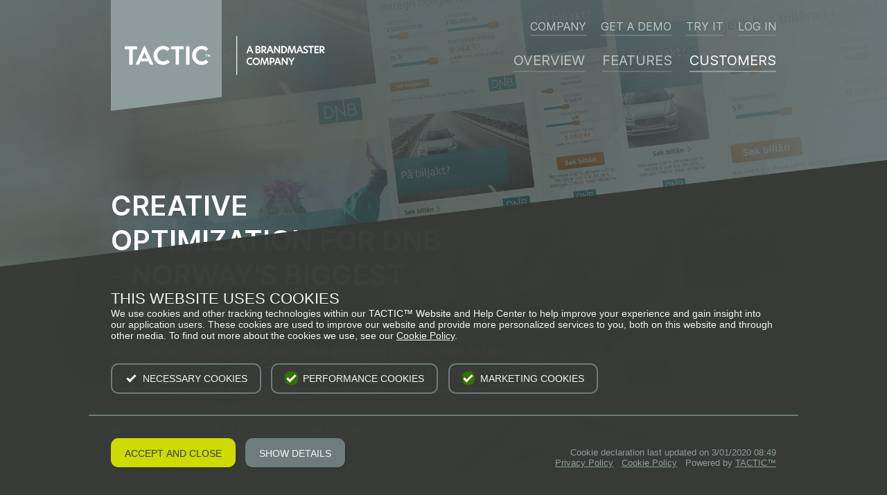

--- FILE ---
content_type: text/html; charset=UTF-8
request_url: https://tacticrealtime.com/customers/case-studies/dnb/
body_size: 7192
content:

<!DOCTYPE html>
<html lang="en">

<head>
    <title>DNB – TACTIC™</title>
    <meta charset="UTF-8">
    <meta name="viewport" content="width=device-width, initial-scale=0.7, maximum-scale=0.7, minimum-scale=0.7">
    <meta name="description" content="DNB changed the lead time of their digital advertising from four days to two seconds by using the TACTIC™ platform - a drastic reduction in time to market. During several weeks on finn.no, the same placements within the same period of time, from week 11-32, resulted in an increase of loan applications with 29% in a year-over-year comparison.">
    <meta name="keywords" content="tactic, real-time, real-time marketing, performance marketing, marketing, software, platform, tool, banner, ad">
    <meta property="fb:app_id" content="1664872223727283"/>
    <meta property="og:type" content="website"/>
    <meta property="og:title" content="Creative optimization for DNB - Norway's biggest bank"/>
    <meta property="og:description" content="DNB changed the lead time of their digital advertising from four days to two seconds by using the TACTIC™ platform - a drastic reduction in time to market. During several weeks on finn.no, the same placements within the same period of time, from week 11-32, resulted in an increase of loan applications with 29% in a year-over-year comparison."/>
    <meta property="og:image" content="https://tacticrealtime.com/assets/images/bg-dgrey-case-dnb-clean.png"/>
    <meta property="og:url" content="https://tacticrealtime.com/customers/case-studies/dnb/"/>
    <link type="text/css" rel="stylesheet" href="https://tacticrealtime.com/scripts/css/style.css?v=1.0.5">
    <script type="text/javascript" src="https://tacticrealtime.com/scripts/js/vendor/code.jquery.com/jquery-3.3.1.min.js"></script>
    <script type="text/javascript" src="https://tacticrealtime.com/scripts/js/head.js?v=1.0.5"></script>
    <script type="text/javascript" src="//lib.trtm.io/consent/manager/dialog.min.js?v=1.0.5"></script>
</head>
<body class="">


<div class="nav black" id="nav">
    <div class="block no-top no-bottom">
        <div class="table">
            <div class="row">
                <div class="cell cell-nav-logo">

                    <div class="content no-all">
                        <a href="https://tacticrealtime.com/" target="_self">
                            <img id="header-logo" src="https://tacticrealtime.com/assets/images/logo-tactic-grey-noc-bm.svg"
                                 alt="Overview - TACTIC™"
                                 title="Performance marketing tools">
                        </a>
                    </div>

                </div>
                <div class="cell cell-nav-menu">

                    <div class="content no-all align-right">
                        <p class="menu no-max m-off">
                            <a href="https://tacticrealtime.com/company/"
                               target="_self"                                title="Leading independent provider of dynamic creative optimization">
                                Company                            </a>
                            <a href="https://tacticrealtime.com/get-a-demo/"
                               target="_self"                                title="Are you ready to get started with TACTIC™?">
                                Get a Demo                            </a>
							<a href="https://tacticrealtime.com/try-it/"
							   target="_self" 							   title="What is TACTIC™ Content Editor?">
															Try It							</a>
                            <a href="https://app.tacticrealtime.com/"
                               target="_blank"
                               title="Log In">
                                Log In                            </a>
                        </p>
                        <h5 class="menu no-max m-off">
                            <a href="https://tacticrealtime.com//"
                               target="_self"                                title="Performance marketing tools">
                                Overview                            </a>
                            <a href="https://tacticrealtime.com/features/"
                               target="_self"                                title="Create marketing content with minimum effort">
                                Features                            </a>
                            <a href="https://tacticrealtime.com/customers/"
                               target="_self" class="active"                               title="Appreciated by Brands Worldwide">
                                Customers                            </a>
							<!--
                            <a href="https://tacticrealtime.com/prices/"
                               target="_self"                                title="We offer scalable pricing for your ads">
                                Prices                            </a>
                            -->
                        </h5>
                        <p class="menu d-off"><small><a><br/></a></small></p>
                        <h5 class="menu d-off align-right">
                            <a href="https://tacticrealtime.com/customers/case-studies/dnb/#pop-nav"
                               target="_self"
                               title="Menu">
                                Menu                            </a>
                        </h5>
                    </div>

                </div>
            </div>
        </div>
    </div>
</div>

<div class="pop black" id="pop-nav">
    <div class="bg bg-def bg-pop">
        <div class="bg-tint"></div>
    </div>

    <div class="nav mouse-off fixed">
        <div class="block no-top">
            <div class="table">
                <div class="row">
                    <div class="cell cell-nav-menu">

                        <div class="content no-all">
                            <p class="menu"><small><a><br/></a></small></p>
                            <h5 class="menu align-right no-max">
                                <a href="https://tacticrealtime.com/customers/case-studies/dnb/#pop-close"
                                   target="_self" class="mouse-on"
                                   title="Close">
                                    Close                                </a>
                            </h5>
                        </div>

                    </div>
                </div>
            </div>
        </div>
    </div>

    <div class="scroll">

        <div class="nav mouse-off">
            <div class="block no-top">
                <div class="table">
                    <div class="row">
                        <div class="cell cell-nav-logo">

                            <div class="content no-all">
                                <a href="https://tacticrealtime.com//" class="mouse-on">
									<img id="header-logo" src="https://tacticrealtime.com/assets/images/logo-tactic-grey-noc-bm.svg"
                                         alt="Overview - TACTIC™"
                                         title="Performance marketing tools">
                                </a>
                            </div>

                        </div>
                        <div class="cell cell-nav-menu">
                            <p class="menu"><small><a><br/></a></small></p>
                        </div>
                    </div>
                </div>
            </div>
        </div>

        <div class="header no-bottom">

            <div class="block">
                <div class="table">
                    <div class="row">
                        <div class="cell">

                            <div class="content no-bottom" style="max-width: 80%">

                                <h4 class="menu no-bottom">
                                    <a href="https://tacticrealtime.com/features/"
                                       target="_self" class="active"
                                       title="Create marketing content with minimum effort">
                                        Features                                    </a>
                                </h4>
                                <h5 class="menu">
                                    


    <a href="https://tacticrealtime.com/features/design/#design" class=""  target="_self"
       title="Optimise complex workflows">
        Design    </a>
    <a href="https://tacticrealtime.com/features/create/#create" class=""  target="_self"
       title="Create brand-safe without design skills">
        Create    </a>
    <a href="https://tacticrealtime.com/features/plan/#plan" class=""  target="_self"
       title="Choose when you work">
        Plan    </a>
    <a href="https://tacticrealtime.com/features/publish/#publish" class=""  target="_self"
       title="Publish with the best ad networks">
        Publish    </a>
    <a href="https://tacticrealtime.com/features/analyse/#analyse" class="" target="_self"
       title="Independent ad analytics">
        Analyse    </a>
    <a href="https://tacticrealtime.com/features/tech/#tech" class="" target="_self"
       title="Ad Delivery Chain">
        Tech    </a>

                                </h5>

                                <br/>

                                <h4 class="menu no-bottom">
                                    <a href="https://tacticrealtime.com/customers/"
                                       target="_self" class="active"
                                       title="Appreciated by Brands Worldwide">
                                        Customers                                    </a>
                                </h4>
                                <h5 class="menu">
                                    <a href="https://tacticrealtime.com/customers/#case-studies" class="" target="_self"
      title="Check out our case studies">
    Case Studies</a>
<!--
<a href="https://tacticrealtime.com/customers/#reviews" class="" target="_self"
   title="">
    Client Reviews</a>
-->
<a href="https://tacticrealtime.com/customers/ad-examples/#ads" class="" target="_self"
   title="Beautiful ads in a matter of seconds">
    Ad Examples</a>                                </h5>

                                <br/>

								<!--
                                <h4 class="menu no-bottom">
                                    <a href="https://tacticrealtime.com/prices/"
                                       target="_self" class="active"
                                       title="We offer scalable pricing for your ads">
                                        Prices                                    </a>
                                </h4>
                                <h5 class="menu">
                                                                    </h5>
                                -->

                                <br/>

                                <h4 class="menu no-bottom">
                                    <a href="https://tacticrealtime.com/company/"
                                       target="_self" class="active"
                                       title="Leading independent provider of dynamic creative optimization">
                                        Company                                    </a>
                                </h4>
                                <h5 class="menu">
                                    <a href="https://tacticrealtime.com/company/#about-us" class="" target="_self"
   title="">
    About Us</a>
<a href="https://tacticrealtime.com/company/#quick-facts" class="" target="_self"
   title="">
    Quick Facts</a>
<a href="https://tacticrealtime.com/company/#key-people" class="" target="_self"
   title="Key People">
    Key People</a>
<a href="https://tacticrealtime.com/company/#office-locations" class="" target="_self"
   title="Office Locations">
    Office Locations</a>
<!--
<br/>
<a href="https://blog.tacticrealtime.com/"
   target="_blank"
   title="Blog">
    Blog</a>
<a href="https://www.facebook.com/tacticrealtime/"
   target="_blank"
   title="Facebook">
    Facebook</a>
<a href="https://www.linkedin.com/company/tactic-real-time-marketing-as/"
   target="_blank"
   title="LinkedIn">
    LinkedIn</a>
<a href="https://www.instagram.com/tacticrealtimemarketing/"
   target="_blank"
   title="Instagram">
    Instagram</a>
-->
<a href="https://www.brandmaster.com/"
   target="_blank"
   title="BrandMaster">
	BrandMaster</a>                                </h5>

                                <br/>

                                <h5 class="menu">
                                    <a href="https://tacticrealtime.com/privacy/"
                                       target="_self"
                                       title="Privacy Policy">
                                        Privacy Policy                                    </a>
                                    <a href="https://tacticrealtime.com/terms/"
                                       target="_self"
                                       title="Terms of Service">
                                        Terms of Service                                    </a>
                                    <a href="https://tacticrealtime.com/releases/"
                                       target="_self"                                        title="Release Notes">
                                        Release Notes                                    </a>
                                    <a href="https://help.tacticrealtime.com//"
                                       target="_blank"
                                       title="Help and Support">
                                        Help and Support                                    </a>
                                    <a href="https://app.tacticrealtime.com//"
                                       target="_blank"
                                       title="Log In">
                                        Log In                                    </a>
                                </h5>

                            </div>

                        </div>
                    </div>
                </div>
            </div>

        </div>

        <div class="section no-top">

            <div class="block">
                <div class="divider"></div>
            </div>

            <div class="block">
                <div class="table">
                    <div class="row">
                        <div class="cell">

                            <div class="content">
                                <h2 class="under">Are you ready to get started with TACTIC™?</h2>
                                <p>We would love to talk to you about real-time marketing, and discover if your company can benefit from our dynamic creative management platform. Request trial and get your customized demo now!</p>
                                <h5>
                                    <a href="https://tacticrealtime.com/get-a-demo/#form" target="_self"
                                       title="Connect with us to get a free demo">
                                        <button class="accented">Get a Demo</button>
                                    </a>
									<!--
                                    <a href="https://tacticrealtime.com/prices" target="_self"
                                       title="Discover the best price for your ads">
                                        <button>Get Offer</button>
                                    </a>
                                    -->
									<a href="https://tacticrealtime.com/try-it" target="_self"
									   title="What is TACTIC™ Content Editor?">
										<button>Try It</button>
									</a>
                                </h5>
                            </div>

                        </div>

                    </div>
                </div>
            </div>

        </div>

    </div>
</div>

<div class="pop black" id="pop-video-about">
    <div class="bg bg-def bg-pop">
        <div class="bg-tint"></div>
    </div>

    <div class="nav mouse-off fixed">
        <div class="block no-top">
            <div class="table">
                <div class="row">
                    <div class="cell cell-nav-menu">

                        <div class="content no-all">
                            <p class="menu"><small><a><br/></a></small></p>
                            <h5 class="menu align-right no-max">
                                <a href="https://tacticrealtime.com/customers/case-studies/dnb/#pop-close"
                                   target="_self" class="mouse-on"
                                   title="Close">
                                    Close                                </a>
                            </h5>
                        </div>

                    </div>
                </div>
            </div>
        </div>
    </div>

    <div class="scroll">

        <div class="nav mouse-off">
            <div class="block no-top">
                <div class="table">
                    <div class="row">
                        <div class="cell cell-nav-logo">

							<div class="content no-all">
								<a href="https://tacticrealtime.com//" class="mouse-on">
									<img id="header-logo" src="https://tacticrealtime.com/assets/images/logo-tactic-grey-noc-bm.svg"
										 alt="Overview - TACTIC™"
										 title="Performance marketing tools">
								</a>
							</div>

                        </div>
                        <div class="cell cell-nav-menu">
                            <p class="menu"><small><a><br/></a></small></p>
                        </div>
                    </div>
                </div>
            </div>
        </div>

        <div class="header no-bottom">

            <div class="block">
                <div class="table">
                    <div class="row">
                        <div class="cell">
                            <video id="pop-video-about-video" controls autoplay src="" width="100%"></video>
                        </div>
                    </div>
                </div>
            </div>

        </div>

        <div class="section no-top">

            <div class="block">
                <div class="table">
                    <div class="row">
                        <div class="cell">

                            <div class="content">
                                <h2 class="under">Are you ready to get started with TACTIC™?</h2>
                                <p>We would love to talk to you about real-time marketing, and discover if your company can benefit from our dynamic creative management platform. Request trial and get your customized demo now!</p>
                                <h5>
                                    <a href="https://tacticrealtime.com/get-a-demo/#form" target="_self"
                                       title="Connect with us to get a free demo">
                                        <button class="accented">Get a Demo</button>
                                    </a>
									<!--
                                    <a href="https://tacticrealtime.com/prices" target="_self"
                                       title="Discover the best price for your ads">
                                        <button>Get Offer</button>
                                    </a>
                                    -->
									<a href="https://tacticrealtime.com/try-it/" target="_self"
									   title="What is TACTIC™ Content Editor?">
										<button>Try It</button>
									</a>
                                </h5>
                            </div>

                        </div>

                    </div>
                </div>
            </div>

        </div>

    </div>
</div>
<div class="main">

    <div class="header black" id="header">

        <div class="bg bg-def bg-clip mouse-off bg-top" style="background-image: url('https://tacticrealtime.com/assets/images/bg-dgrey-case-dnb.png')">
            <div class="bg-tint"></div>
        </div>

        <div class="block align-bottom">
            <div class="table h-min-1-4">
                <div class="row">
                    <div class="cell">

                        <div class="content">
                            <h1>
                                Creative optimization for DNB - Norway's biggest bank                            </h1>
                            <p>DNB changed the lead time of their digital advertising from four days to two seconds by using the TACTIC™ platform - a drastic reduction in time to market. During several weeks on finn.no, the same placements within the same period of time, from week 11-32, resulted in an increase of loan applications with 29% in a year-over-year comparison.</p>
                            <br/><br/>
                        </div>

                        <div class="item w-3-8 m-w-1 no-bottom">
                            <div class="content">
                                <h4 class="upper">Increase of loan<br/>applications by </h4>

                                <h1 class="nowrap">
                                    <big>
                                        29%
                                        <svg xmlns="http://www.w3.org/2000/svg" viewBox="0 0 240 240" width="240px" height="240px" style="height:0.7em; width: 0.7em;"><defs><style>.cls-1{fill:#fff;opacity:0;}.cls-2{fill:none;stroke:#cddb00;stroke-linecap:round;stroke-linejoin:round;stroke-width:32px;}</style></defs><title>arrow-up</title><g id="Layer_2" data-name="Layer 2"><rect class="cls-1" width="240" height="240"/></g><g id="Layer_1" data-name="Layer 1"><line class="cls-2" x1="120" y1="223" x2="120" y2="17"/><line class="cls-2" x1="181.8" y1="78.8" x2="120" y2="17"/><line class="cls-2" x1="181.8" y1="78.8" x2="120" y2="17"/><line class="cls-2" x1="120" y1="17" x2="58.2" y2="78.8"/></g></svg>
                                    </big>
                                </h1>
                            </div>
                        </div><!--
                        --><div class="item w-5-8 m-w-1 no-bottom">
                            <div class="content">
                                <h4 class="upper">Time to market<br/>reduced by</h4>
                                <h1 class="nowrap ">
                                    <big>
                                        2 <span class="inline" style="text-transform: lowercase;">days</span>
                                        <svg xmlns="http://www.w3.org/2000/svg" viewBox="0 0 240 240" width="240px" height="240px" style="height:0.7em; width: 0.7em;"><defs><style>.cls-1{fill:#fff;opacity:0;}.cls-2{fill:none;stroke:#cddb00;stroke-linecap:round;stroke-linejoin:round;stroke-width:32px;}</style></defs><title>arrow-right</title><g id="Layer_2" data-name="Layer 2"><rect class="cls-1" width="240" height="240"/></g><g id="Layer_1" data-name="Layer 1"><line class="cls-2" x1="17" y1="120" x2="223" y2="120"/><line class="cls-2" x1="161.2" y1="181.8" x2="223" y2="120"/><line class="cls-2" x1="161.2" y1="181.8" x2="223" y2="120"/><line class="cls-2" x1="223" y1="120" x2="161.2" y2="58.2"/></g></svg>
                                        2 <span class="inline" style="text-transform: lowercase;">sec</span>
                                    </big>
                                </h1>
                            </div>
                        </div>

                    </div>
                </div>
            </div>
        </div>

    </div>

    <div class="section white">

        <div class="bg bg-tra bg-clip mouse-off">
            <div class="bg-tint"></div>
        </div>

        <div class="block">
            <div class="table">
                <div class="row">
                    <div class="cell w-1">

                        <div class="item w-1-2 m-w-1">
                            <div class="content">
                                <h3 class="under">Challenge</h3>
                                <p>The DNB conversion rate was low because the displayed advertisements contained outdated or irrelevant information. The variables and messages in complex ads, such as calculators and campaigns including third-party data, were challenging to administer for the DNB sales and marketing team.</p>
                            </div>
                        </div><!--
                        --><div class="item w-1-2 m-w-1">
                            <div class="content">
                                <h3 class="under">Solution</h3>
                                <p>TACTIC™ provided real-time editing of ads, brand safe production environment and advanced dynamic creative calculator solution.</p>
                            </div>
                        </div><!--
                        --><div class="item w-2-3 m-w-1">
                            <div class="content">
                                <h3 class="under">Result</h3>
                                <p>DNB changed the lead time of their digital advertising from four days to two seconds - a drastic reduction in time to market. During several weeks on finn.no, the same placements within the same period of time, from week 11-32, resulted in an increase of loan applications with 29% in a year-over-year comparison.</p>
                            </div>
                        </div>

                        <div class="content">
                            <h3 class="under">Highlights</h3>
                            <br/>
                            <div class="image image-slide image-big inline align-top">

                                <img src="https://tacticrealtime.com/assets/images/slide-case-dnb-banner-2.png" alt="">
                                <p class="small"><i><br/>All the calculator settings can be customized in the application: from minimum purchase price to specific loan rate for every loan time period.</i></p>
                                <br/>
                            </div>
                            <br class="d-off" />
                            <div class="image image-slide image-big inline align-top">
                                <img src="https://tacticrealtime.com/assets/images/slide-case-dnb-banner-1.png" alt="">
                                <p class="small"><i><br/>Ad is aimed at those who are interested in buying a car.</i></p>
                                <br/>
                            </div>
                            <br class="d-off" />
                            <div class="image image-slide image-big inline align-top">
                                <img src="https://tacticrealtime.com/assets/images/slide-case-dnb-banner-3.png" alt="">
                                <p class="small"><i><br/>The ad is aimed at those who are interested in buying a house.</i></p>
                                <br/>
                            </div>
                        </div>

                    </div>
                </div>
            </div>
        </div>

        <div class="block">
            <div class="divider"></div>
        </div>

        <div class="block">
            <div class="table">
                <div class="row">
                    <div class="cell w-1">

                        <div class="content">
                            <p class="image image-logo">
                                <a href="https://www.dnb.no/" target="_blank">
                                    <img src="https://tacticrealtime.com/assets/images/logo-dnb-black.svg" alt="">
                                </a>
                            </p>
                            <p>
                                <i>
                                    Norway's largest financial services group with total combined assets of more than 1.9 trillion NOK. <a href="https://www.dnb.no/" target="_blank" class="link">www.dnb.no</a>
                                </i>
                            </p>
                        </div>

                    </div>
                </div>
            </div>
        </div>

    </div>

</div>

<div class="section white" id="case-studies">

    <div class="bg bg-tra bg-clip mouse-off">
        <div class="bg-tint"></div>
    </div>

    <div class="block">
        <div class="table">
            <div class="row">
                <div class="cell w-1-8">

                    <div class="content content-side">
                        <h4>
                            <a href="https://tacticrealtime.com/customers/#case-studies" target="_self"
                               title="Check out our case studies">
                                Case Studies                            </a>
                        </h4>
                    </div>

                </div>
                <div class="cell w-7-8">

                    <div class="item  w-1-2 m-w-1">

	<div class="content">
		<h3 class="under">
			<a href="https://tacticrealtime.com/customers/case-studies/elon/" target="_self" title="Smoother collaboration and flawless execution for Sweden's largest free retail chain">
							Smoother collaboration and flawless execution for Sweden's largest free retail chain			</a>
		</h3>
		<p class="image image-slide image-mid">
			<img src="https://tacticrealtime.com/assets/images/slide-case-elon-banner-1.png" alt="">
		</p>
		<p>TACTIC™ is great team player in increasing sales on the Elon’s e-commerce site. Online sales increased by 100%. Smoother collaborative processes for in house creative department and external production agency. Time saving!</p>
		<!--
        <p class="image image-logo">
            <img src="https://tacticrealtime.com/assets/images/logo-elon-black.svg" alt="">
        </p>
        -->
		<p>
			<a href="https://tacticrealtime.com/customers/case-studies/elon/" target="_self" title="Smoother collaboration and flawless execution for Sweden's largest free retail chain">
				<button>Read More</button>
			</a>
		</p>
	</div>

</div><!--
--><div class="item w-1-2 m-w-1">

	<div class="content">
		<h3 class="under">
			<a href="https://tacticrealtime.com/customers/case-studies/apollo/" target="_self" title="Creative optimization for Apollo Reiser - leading nordic charter operator">
							Creative optimization for Apollo Reiser - leading nordic charter operator			</a>
		</h3>
		<p class="image image-slide image-mid">
			<img src="https://tacticrealtime.com/assets/images/slide-case-apollo-banner-1.png" alt="">
		</p>
		<p>During the 2015-2016 autumn campaign, from August to November, Apollo reduced their purchased impressions by 65%, while numbers of conversions increased by 43% with use of the the TACTIC™ platform.</p>
		<!--
        <p class="image image-logo">
            <a href="https://www.apollo.no/" target="_blank">
                <img src="https://tacticrealtime.com/assets/images/logo-apollo-black.svg" alt="">
            </a>
        </p>
        -->
		<p>
			<a href="https://tacticrealtime.com/customers/case-studies/apollo/" target="_self" title="Creative optimization for Apollo Reiser - leading nordic charter operator">
				<button>Read More</button>
			</a>
		</p>
	</div>

</div><!--
--><!--
--><div class="item w-1-2 m-w-1">

    <div class="content">
        <h3 class="under">
            <a href="https://tacticrealtime.com/customers/case-studies/coop/" target="_self" title="Dynamic ads for COOP - Norway’s biggest retailer">
                Dynamic ads for COOP - Norway’s biggest retailer            </a>
        </h3>
        <p class="image image-slide image-mid">
            <img src="https://tacticrealtime.com/assets/images/slide-case-coop-banner-1.png" alt="">
        </p>
        <p>Media agency saves approx 4 hours of ad-ops time daily with the TACTIC™ platform. Production agency efficiently runs campaigns based on Coops campaign schedule. Ad content is updated in real time without the need to contact media agency. All ad sizes are available at any time.</p>
        <!--
        <p class="image image-logo">
            <img src="https://tacticrealtime.com/assets/images/logo-coop-black.svg" alt="">
        </p>
        -->
        <p>
            <a href="https://tacticrealtime.com/customers/case-studies/coop/" target="_self" title="Dynamic ads for COOP - Norway’s biggest retailer">
                <button>Read More</button>
            </a>
        </p>
    </div>

</div><!--
--><!--
--><div class="item w-1-2 m-w-1">

    <div class="content">
        <h3 class="under">
            <a href="https://tacticrealtime.com/customers/case-studies/sne/" target="_self" title="Self service ad production solution for SNE Eiendom">
                Self service ad production solution for SNE Eiendom            </a>
        </h3>
        <p class="image image-slide image-mid">
            <img src="https://tacticrealtime.com/assets/images/slide-case-sne-banner-1.png" alt="">
        </p>
        <p>The TACTIC™ platform's self service solution enables to serve SNE clients with an easy to use intuitive interface for production, targeting, and purchase of digital ads.</p>
        <!--
        <p class="image image-logo">
            <img src="https://tacticrealtime.com/assets/images/logo-sne-black.svg" alt="">
        </p>
        -->
        <p>
            <a href="https://tacticrealtime.com/customers/case-studies/sne/" target="_self" title="Self service ad production solution for SNE Eiendom">
                <button>Read More</button>
            </a>
        </p>
    </div>

</div>
    
                </div>
            </div>
        </div>
    </div>
</div>

<div class="footer black" id="footer">

    <div class="bg bg-def bg-clip mouse-off bg-bottom">
        <div class="bg-tint"></div>    </div>

    
        <div class="block">
            <div class="table">
                <div class="row">
                    <div class="cell w-5-8 m-w-1 align-middle">

                        <div class="content">
                            <h2 class="under"><br/>Are you ready to get started with TACTIC™?</h2>
                            <p class="image d-off">
                                <img src="https://tacticrealtime.com/assets/images/illustration-start-nt.svg" alt="">
                            </p>
                            <p>We would love to talk to you about real-time marketing, and discover if your company can benefit from our dynamic creative management platform. Request trial and get your customized demo now!</p>
                            <h5>
                                <a href="https://tacticrealtime.com/get-a-demo/#form" target="_self"
                                   title="Connect with us to get a free demo">
                                    <button class="accented">Get a Demo</button>
                                </a>
								<!--
                                <a href="https://tacticrealtime.com/prices" target="_self"
                                   title="Discover the best price for your ads">
                                    <button>Get Offer</button>
                                </a>
                                -->
								<a href="https://tacticrealtime.com/try-it/" target="_self"
								   title="What is TACTIC™ Content Editor?">
									<button>Try It</button>
								</a>

                            </h5>
                        </div>

                    </div>
                    <div class="cell w-3-8 m-off align-middle">

                        <div class="content no-bottom">
                            <p class="image">
                                <img src="https://tacticrealtime.com/assets/images/illustration-start-ls.svg" alt="">
                            </p>
                        </div>

                    </div>
                </div>
            </div>
        </div>

        <div class="block">
            <div class="divider"></div>
        </div>

    
    <div class="block no-margin-bottom">
        <div class="table">
            <div class="row">
                <div class="cell">
                    <div class="item item-footer-logo no-all">
                        <div class="content align-middle no-all">
                            <a href="https://tacticrealtime.com/">
                                <img src="https://tacticrealtime.com/assets/images/logo-tactic-grey-noc-hor-bm.svg"
                                     alt="Overview - TACTIC™"
                                     title="Performance marketing tools">
                            </a>
                        </div>
                    </div><br><!--
                    --><div class="item item-footer-menu no-all">
                        <div class="content align-middle no-all">
                            <p class="menu no-max">
                                <span class="d-no-bottom">© TACTIC™ REAL-TIME MARKETING AS</span>
                                <small>
                                    <!--
                                    <a href="https://tacticrealtime.com/customers/case-studies/dnb//#pop-nav"
                                       target="_self"
                                       title="Site Map">
                                        Site Map                                    </a>
                                    -->
                                    <a href="https://tacticrealtime.com/privacy/"
                                       target="_self"                                        title="Privacy Policy">
                                        Privacy Policy                                    </a>
                                    <a href="https://tacticrealtime.com/terms/"
                                       target="_self"                                        title="Terms of Service">
                                        Terms of Service                                    </a>
                                    <a href="https://tacticrealtime.com/releases/"
                                       target="_self"                                        title="Release Notes">
                                        Release Notes                                    </a>
                                    <a href="https://help.tacticrealtime.com//"
                                       target="_blank"
                                       title="Help and Support">
                                        Help and Support                                    </a>
                                    <a href="https://app.tacticrealtime.com//"
                                       target="_blank"
                                       title="Log In">
                                        Log In                                    </a>
									<!--
                                    <br/>
                                    <a href="https://www.facebook.com/tacticrealtime/"
                                       target="_blank"
                                       title="Facebook">
                                        Facebook                                    </a>
                                    <a href="https://www.linkedin.com/company/tactic-real-time-marketing-as/"
                                       target="_blank"
                                       title="LinkedIn">
                                        LinkedIn                                    </a>
                                    <a href="https://www.instagram.com/tacticrealtimemarketing/"
                                       target="_blank"
                                       title="Instagram">
                                        Instagram                                    </a>
                                    -->
									<a href="https://www.brandmaster.com/"
									   target="_blank"
									   title="BrandMaster">
																			BrandMaster									</a>
                                </small>
                            </p>
                        </div>
                    </div>
                </div>
            </div>
        </div>
    </div>

</div>
</body>

</html>

--- FILE ---
content_type: text/css
request_url: https://tacticrealtime.com/scripts/css/style.css?v=1.0.5
body_size: 29166
content:
*{margin:0;padding:0;zoom:1;border:none;outline:0;background:0 0;border-spacing:0;list-style:none;font-style:normal;border-collapse:inherit;vertical-align:inherit;text-align:inherit;font-size:1em;font-family:inherit;font-weight:inherit;color:inherit;border-color:inherit;text-decoration:inherit;line-height:inherit;visibility:inherit;cursor:inherit;-webkit-text-size-adjust:100%}body,html{width:100%;height:100%}body{font-size:16px;text-align:left;vertical-align:top;overflow:hidden}@media screen and (min-width:1920px){body{font-size:18px}}@media screen and (min-width:2560px){body{font-size:20px}}body.ready{overflow:visible}.main,.nav{visibility:hidden}body.ready .main,body.ready .nav{visibility:visible}.absolute{position:absolute}.hidden{visibility:hidden}.visible{visibility:visible}.align-left{text-align:left}.align-center{text-align:center}.align-right{text-align:right}.align-top{vertical-align:top}.align-middle{vertical-align:middle}.align-bottom{vertical-align:bottom}.uppercase{text-transform:uppercase}.inline{display:inline-block}.hide{display:none}@media screen and (max-width:800px){.m-inline{display:inline-block}}.table{position:relative;display:table;width:100%}.cell{position:relative;display:table-cell;width:100%}.row{position:relative;display:table-row}.block{position:relative}.id{position:absolute;width:0;height:0;margin-top:-8em}.footer,.header,.section{position:relative;width:100%}.main{position:relative;min-height:calc(calc(100% - calc(.12 * .5 * 100vw)) - calc(15em - calc(.12 * .5 * 100vw)))}.header{padding:14em 0 4em 0}.section{padding:6em 0 4em 0}.footer{padding:4em 0 2em 0}.block{max-width:60em;margin:1em auto 1em auto;padding:2em 4em 2em 4em}@media screen and (max-width:800px){.header{padding:12em 0 2em 0}.section{padding:2em 0 4em 0}.footer{padding:2em 0 2em 0}}@media screen and (max-width:600px){.block{padding:2em 3em 2em 3em}}@media screen and (max-width:400px){.block{padding:2em 2em 2em 2em}}.no-clip .section{padding:4em 0 4em 0}.no-clip .main{min-height:calc(100% - 16em)}.nav{position:absolute;width:100%;z-index:100}.nav .cell.cell-nav-logo{width:20em}.nav .cell.cell-nav-logo img{width:20em;height:100%}.nav .cell.cell-nav-menu{width:calc(100% - 14em)!important;padding-top:1.5em!important;padding-left:2em!important}.item{margin-bottom:4em}.item.item-form{margin-bottom:2em}.scroll{position:absolute;width:100%;height:100%;overflow-y:scroll;background:rgba(55,58,54,0)}.fixed{position:fixed}.mouse-off{pointer-events:none}.mouse-on{pointer-events:all}body.pop{overflow:hidden!important}body .pop{position:fixed!important;display:none;width:100%;height:100%;z-index:200}body.pop.pop-nav #pop-nav,body.pop.pop-video-about #pop-video-about{display:block}@media screen and (max-width:800px){.foot-logo{margin-bottom:1em}}@media screen and (max-width:800px){.block{max-width:none}}.item{position:relative;display:inline-block}.divider{position:relative;width:100%;height:4px;border-radius:1em;overflow:hidden}body:not(.no-clip) .divider:not(.divider-straight){transform:rotate(-6.95deg);transform-origin:left top 0;margin-top:calc(.09 * 100%)}.divider.divider-thin{height:2px}.footer .item.item-footer-logo img{width:18em;height:100%}.footer .item.item-footer-logo,.footer .item.item-footer-menu{width:100%}.footer .item.item-footer-menu{padding-top:1.25em!important}.bg{position:absolute;overflow:hidden;width:100%;height:100%}.bg.bg-clip{bottom:calc(-.12 * .5 * 100vw);height:calc(100% + .12 * 100vw);clip-path:polygon(0 calc(.12 * 100vw),100% 0,100% calc(100% - calc(.12 * 100vw)),0 100%,0 0);-webkit-clip-path:polygon(0 calc(.12 * 100vw),100% 0,100% calc(100% - calc(.12 * 100vw)),0 100%,0 0)}.bg.bg-clip.bg-top{height:calc(calc(100% - calc(.12 * .5 * 100vw)) + calc(.12 * 100vw));clip-path:polygon(0 0,100% 0,100% calc(100% - calc(.12 * 100vw)),0 100%,0 0);-webkit-clip-path:polygon(0 0,100% 0,100% calc(100% - calc(.12 * 100vw)),0 100%,0 0)}.bg.bg-clip.bg-bottom{top:calc(-.12 * .5 * 100vw);height:calc(calc(100% - calc(.12 * .5 * 100vw)) + calc(.12 * 100vw));clip-path:polygon(0 calc(.12 * 100vw),100% 0,100% 100%,0 100%,0 0);-webkit-clip-path:polygon(0 calc(.12 * 100vw),100% 0,100% 100%,0 100%,0 0)}.no-clip .bg.bg-clip{height:100%;top:0;bottom:auto;clip-path:none;-webkit-clip-path:none}.h-1{height:100%}.h-min-1-8{min-height:12.5vh}.h-min-1-4{min-height:25vh}.h-min-3-8{min-height:37.5vh}.h-min-1-2{min-height:50vh}.h-min-3-4{min-height:75vh}.w-0{width:0}.w-1{width:100%}.w-1-8{width:12.5%;min-width:3em}.w-1-4{width:25%}.w-1-3{width:33%}.w-3-8{width:37.5%}.w-1-2{width:50%}.w-5-8{width:62.5%}.w-6-8{width:75%}.w-7-8{width:87.5%}.w-2-5{width:40%}.w-4-9{width:43%}.w-3-5{width:60%}.h-2{height:2em}.h-4{height:4em}@media screen and (max-width:800px){.m-w-0{width:0}.m-w-1{width:100%}.m-w-1-8{width:12.5%;min-width:3em}.m-w-1-4{width:25%}.m-w-3-8{width:37.5%}.m-w-4-9{width:43%}.m-w-1-2{width:50%}.m-w-5-8{width:62.5%}.m-w-6-8{width:75%}.m-w-7-8{width:87.5%}.m-w-2-5{width:40%}.m-w-3-5{width:60%}}.no-max{max-width:none!important;max-height:none!important}.no-top{padding-top:0!important;margin-top:0}.no-bottom{padding-bottom:0!important;margin-bottom:0!important}.no-right{padding-right:0!important;margin-right:0!important}.no-left{padding-left:0!important;margin-left:0!important}.no-all{padding:0!important;margin:0!important}.no-margin-top{margin-top:0}.no-margin-bottom{margin-bottom:0!important}.no-margin-right{margin-right:0!important}.no-margin-left{margin-left:0!important}.no-margin-all{margin:0!important}@media screen and (min-width:801px){.d-off{display:none!important}.d-no-top{padding-top:0!important;margin-top:0!important}.d-no-bottom{padding-bottom:0!important;margin-bottom:0!important}.d-no-right{padding-right:0!important;margin-right:0!important}.d-no-left{padding-left:0!important;margin-left:0!important}.d-no-all{padding:0!important;margin:0!important}}@media screen and (max-width:800px){.m-off{display:none!important}.m-no-top{padding-top:0!important;margin-top:0!important}.m-no-bottom{padding-bottom:0!important;margin-bottom:0!important}.m-no-right{padding-right:0!important;margin-right:0!important}.m-no-left{padding-left:0!important;margin-left:0!important}.m-no-all{padding:0!important;margin:0!important}}
.content{margin:0 4em 0 0}.content.align-right{margin:0 0 0 4em}.content:not(:last-of-type){margin-bottom:2em}@media screen and (max-width:800px){.content{margin:0 2em 0 0}}.content span:not(.inline):not(.discount){display:block}.content .slider,.content button,.content input,.content input[type=submit],.content textarea{padding:.75em 1.25em .65em 1.25em}.content .slider,.content button,.content input,.content input[type=submit],.content textarea{margin-top:1em;margin-right:1em}.content textarea{height:12em;max-width:100%;max-height:24em}.content .slider.w-1,.content input.w-1,.content textarea.w-1{width:calc(100% - 2.5em)}.content .slider,.content input,.content textarea{margin-top:0}.content .slider,.content button,.content input[type=number],.content input[type=submit],.content input[type=text],.content textarea{min-width:8em}.header .content button{min-width:6em}.content button,.content input[type=submit]{text-align:center}.content label{display:inline-block;cursor:pointer}.content q:after,.content q:before{content:normal}.content .menu a,.content .menu span{line-height:1.5;margin-right:1em;margin-bottom:.5em}.content.align-right .menu a,.content.align-right .menu span,.content.align-right a,.content.align-right span{margin-right:0;margin-left:1em}.content em,.content h1,.content h2,.content h3,.content h4,.content h5,.content h6,.content p,.content q{vertical-align:baseline}.content .h6,.content h1,.content h5,.content h6{text-transform:uppercase}.content h2,.content h3{display:inline-block;text-transform:uppercase}.content h1{font-size:2.5em;line-height:1.25;margin-bottom:.5em;max-width:12em}.content h2{font-size:2em;line-height:1.25;margin-bottom:.5em;max-width:12em}.content h3{font-size:1.5em;line-height:1.25;margin-bottom:.75em;max-width:12em}.content .h4,.content h4{font-size:1.75em;line-height:1.25;max-width:28em}.content.content-side .h4,.content.content-side h4{line-height:1}.content h5{font-size:1.25em;line-height:1.25;max-width:36em}.content .h4:not(:last-child),.content h4:not(:last-child),.content h5:not(:last-child){margin-bottom:.5em}.content .h6,.content h6,.content p{font-size:1em;line-height:1.75;max-width:36em}.content label{white-space:normal;line-height:1.25}.content p.small{max-width:44em}.content .nowrap{white-space:nowrap}.content p.list{padding-left:3em}.content p.list:before{position:absolute;margin-left:-2em;content:"•";font-size:1em}.content .h6:not(:last-child),.content h6:not(:last-child),.content p:not(:last-child){margin-bottom:.75em}.content .small,.content small,.content sup{font-size:.8em}.content sup{top:.1em;left:.1em;vertical-align:super}.content .small,.content small{line-height:1.5}.content big{font-size:2em}@media screen and (max-width:800px){.content big{font-size:1.5em}.content h1{font-size:2em}}.content.content-side{position:absolute;text-transform:uppercase;width:20em;height:4em;top:20em;text-align:right;transform:rotate(-90deg);transform-origin:left top 0;overflow:hidden}.content.content-side h4{padding-right:.25em}@media screen and (max-width:800px){.content.content-side{margin-left:-.25em;font-size:.8em}}.no-transform .content.content-side{position:relative;left:auto;top:auto;width:1.5em;height:auto;word-break:break-all;text-align:left}.content .showcase-ad .content .showcase-ad-iframe{display:inline-block;margin-bottom:1em;margin-right:1em;border-radius:.75em;overflow:hidden}.content .showcase-ad iframe{display:none}.content .showcase-ad img{cursor:pointer}.content .showcase-ad p{max-width:8em}.content .image img{width:24em;max-width:100%;max-height:100%}@media screen and (max-width:800px){.content .image img{width:14em}}.content .image.image-icon img{width:8em;margin-right:1em}.content .image.image-mid img{width:12em;margin-right:1em}.content .image.image-big img{width:16em;margin-right:1em}.content .align-top{vertical-align:top}.content .image.image-logo img{height:3em;width:auto}.content .image.image-slide img{border-radius:.75em;-webkit-transition:width .25s,height .25s;transition:width .25s,height .25s}.content .image.image-slide:focus:not(.z-off) img,.content .image.image-slide:hover:not(.z-off) img{width:20em;transition-delay:.1s}.content .image.image-slide p{max-width:8em}.content .image.image-slide p.small{max-width:10em}.content .image.image-big p{max-width:12em}.content .image.image-big p.small{max-width:19em}.content .image.image-round img{border-radius:100%;overflow:hidden}.content .plain-releases img{width:100%;max-width:24em;height:auto;overflow:hidden}@media screen and (max-width:800px){.content .image.image-logo img{max-width:8em}}.content .slider,.content button,.content input,.content input[type=submit],.content textarea{border-radius:.75em;-webkit-appearance:none}.content .upper,.content button,.content input[type=submit]{text-transform:uppercase}.content .discount{display:inline-block;vertical-align:top;font-size:.6em;border-radius:.75em;text-transform:uppercase;margin-top:.1em;margin-left:.25em;padding:.15em .5em .05em .5em;border:solid 2px transparent}.content s{text-decoration:line-through}.content a{text-decoration:none}.content a.link{white-space:nowrap;border-bottom:solid 2px;margin-bottom:-2px}.content a,.content button:not(:disabled),.content input[type=submit]:not(:disabled){cursor:pointer}.content .menu a,.content .menu span{display:inline-block;border-bottom-width:2px;border-bottom-style:solid;text-transform:uppercase}.content a.dashed{border-bottom-style:dashed}.content .under:after{content:"";display:block;width:calc(100% - 1em);max-width:40%;min-width:1em;height:4px;border-radius:1em}.content h1.under:after,.content h2.under:after{margin-top:.5em;margin-bottom:.5em}.content h3.under:after,.content h5.under:after{margin-top:.75em;margin-bottom:.75em}.content .slider{display:inline-block;height:.2em;border:solid 2px transparent;margin-bottom:.5em;cursor:pointer}.content .slider .slider-line{position:absolute;width:100%;height:4px;border-radius:.75em}.content .slider .slider-scale{position:absolute;left:0;width:0;height:calc(100%);border-radius:.75em}.content .slider .slider-point{position:absolute;width:1px;height:1px}.content .slider .slider-point .slider-point-item{position:absolute;border:solid 2px transparent;left:-.5em;top:calc(-.5em - 3px);width:1em;height:1em;border-radius:100%;z-index:10}.content .slider .slider-area{position:absolute;left:-1.5em;top:-1.5em;width:3em;height:3em;border-radius:100%;background:0 0}.content .slider.active .slider-area{left:-10em;top:-10em;width:20em;height:20em}.content input[type=checkbox]{-webkit-appearance:none;vertical-align:text-bottom;position:relative;display:inline-block;font-size:1em;padding:.75em;border-radius:.5em}.content input[type=checkbox]:not(:disabled){cursor:pointer}.content input[type=checkbox]:checked:after{content:'';position:absolute;padding:.25em;border-radius:.15em;left:.5em;top:.5em}.content input[type=radio]{-webkit-appearance:none;vertical-align:text-bottom;position:relative;display:inline-block;padding:.75em;font-size:1em;border-radius:100%}.content input[type=radio]:checked:after{content:'';position:absolute;padding:.25em;border-radius:100%;left:.5em;top:.5em}.content input[type=radio]:not(:disabled){cursor:pointer}
.content.content-plain.content-plain-no-max *{max-width:100%}.content.content-plain h2{font-size:2em}.content.content-plain h3{font-size:1.5em}.content.content-plain h4{font-size:1.25em}.content.content-plain h2,.content.content-plain h3,.content.content-plain h4,.content.content-plain h5,.content.content-plain h6,.content.content-plain p{font-family:Inter,Arial,sans-serif;color:#373a36;text-transform:none;line-height:1.75;font-weight:400}.content.content-plain h2:not(:first-child),.content.content-plain h3,.content.content-plain h4,.content.content-plain h5,.content.content-plain h6{margin-top:1em}.content.content-plain b{font-family:Inter,Arial,sans-serif;font-weight:600}.content.content-plain i{color:#8e9c9c;font-family:Inter,Arial,sans-serif;font-style:italic;font-weight:400}.content.content-plain ul{margin-bottom:2em}.content.content-plain ol li,.content.content-plain ul li{margin-left:1em;padding-left:2em}.content.content-plain ul li{margin-bottom:.5em}.content.content-plain ul li:before{margin-left:-2em;position:absolute;content:"◦";line-height:1.75}.content.content-plain table{width:100%;margin-bottom:1.5em;border-spacing:0;border-collapse:collapse;box-sizing:border-box;border:solid 1px rgba(187,198,195,.6)}.content.content-plain table td{padding:1em;word-break:break-word;border-bottom:solid 1px rgba(187,198,195,.6);border-right:solid 1px rgba(187,198,195,.6)}.content.content-plain table td{width:25%}.content.content-plain table td:nth-child(1),.content.content-plain table td:nth-child(3){width:15%}.content.content-plain table td:nth-child(2){width:25%}.content.content-plain table td:nth-child(4){width:45%}.content.content-plain table td:first-child,.content.content-plain table td:first-child p{font-family:Inter,Arial,sans-serif;font-weight:600}.content.content-plain table td p{margin-bottom:.5em}.content.content-plain table td p:last-child{margin-bottom:0}.content.content-plain a{white-space:normal;border-bottom:solid 2px;margin-bottom:-2px}.content.content-plain a{border-bottom-color:rgba(187,198,195,.4)}.content.content-plain a:hover{border-bottom-color:#bbc6c3}@media screen and (max-width:800px){.content.content-plain ol li,.content.content-plain ul li{margin-left:.5em;padding-left:.5em}.content.content-plain ul li:before{margin-left:-1em;vertical-align:middle}}.content.content-plain-releases li{max-width:36em}.content.content-plain-releases h3,.content.content-plain-releases h4,.content.content-plain-releases h5{font-size:1em}.content.content-plain-releases h5{margin-top:0;font-size:1em}
.debug .block,.debug .table{box-shadow:inset 0 0 0 2px rgba(0,255,255,.25)}.debug .cell{box-shadow:inset 0 0 0 2px rgba(0,255,255,.25);background:rgba(0,255,255,.05)}.debug .item{box-shadow:inset 0 0 0 2px rgba(0,255,0,.25)}.debug .content{box-shadow:inset 0 0 0 2px rgba(255,255,0,.25);background:rgba(255,255,0,.05)}.debug .divider,.debug .space{box-shadow:inset 0 0 0 10em rgba(255,0,255,.25);background:rgba(255,0,255,.25)}
@font-face{font-family:Inter;font-style:normal;font-weight:400;font-display:swap;src:url(https://fonts.gstatic.com/s/inter/v12/UcC73FwrK3iLTeHuS_fvQtMwCp50KnMa2JL7W0Q5n-wU.woff2) format('woff2');unicode-range:U+0460-052F,U+1C80-1C88,U+20B4,U+2DE0-2DFF,U+A640-A69F,U+FE2E-FE2F}@font-face{font-family:Inter;font-style:normal;font-weight:400;font-display:swap;src:url(https://fonts.gstatic.com/s/inter/v12/UcC73FwrK3iLTeHuS_fvQtMwCp50KnMa0ZL7W0Q5n-wU.woff2) format('woff2');unicode-range:U+0301,U+0400-045F,U+0490-0491,U+04B0-04B1,U+2116}@font-face{font-family:Inter;font-style:normal;font-weight:400;font-display:swap;src:url(https://fonts.gstatic.com/s/inter/v12/UcC73FwrK3iLTeHuS_fvQtMwCp50KnMa2ZL7W0Q5n-wU.woff2) format('woff2');unicode-range:U+1F00-1FFF}@font-face{font-family:Inter;font-style:normal;font-weight:400;font-display:swap;src:url(https://fonts.gstatic.com/s/inter/v12/UcC73FwrK3iLTeHuS_fvQtMwCp50KnMa1pL7W0Q5n-wU.woff2) format('woff2');unicode-range:U+0370-03FF}@font-face{font-family:Inter;font-style:normal;font-weight:400;font-display:swap;src:url(https://fonts.gstatic.com/s/inter/v12/UcC73FwrK3iLTeHuS_fvQtMwCp50KnMa2pL7W0Q5n-wU.woff2) format('woff2');unicode-range:U+0102-0103,U+0110-0111,U+0128-0129,U+0168-0169,U+01A0-01A1,U+01AF-01B0,U+1EA0-1EF9,U+20AB}@font-face{font-family:Inter;font-style:normal;font-weight:400;font-display:swap;src:url(https://fonts.gstatic.com/s/inter/v12/UcC73FwrK3iLTeHuS_fvQtMwCp50KnMa25L7W0Q5n-wU.woff2) format('woff2');unicode-range:U+0100-024F,U+0259,U+1E00-1EFF,U+2020,U+20A0-20AB,U+20AD-20CF,U+2113,U+2C60-2C7F,U+A720-A7FF}@font-face{font-family:Inter;font-style:normal;font-weight:400;font-display:swap;src:url(https://fonts.gstatic.com/s/inter/v12/UcC73FwrK3iLTeHuS_fvQtMwCp50KnMa1ZL7W0Q5nw.woff2) format('woff2');unicode-range:U+0000-00FF,U+0131,U+0152-0153,U+02BB-02BC,U+02C6,U+02DA,U+02DC,U+2000-206F,U+2074,U+20AC,U+2122,U+2191,U+2193,U+2212,U+2215,U+FEFF,U+FFFD}@font-face{font-family:Inter;font-style:normal;font-weight:600;font-display:swap;src:url(https://fonts.gstatic.com/s/inter/v12/UcC73FwrK3iLTeHuS_fvQtMwCp50KnMa2JL7W0Q5n-wU.woff2) format('woff2');unicode-range:U+0460-052F,U+1C80-1C88,U+20B4,U+2DE0-2DFF,U+A640-A69F,U+FE2E-FE2F}@font-face{font-family:Inter;font-style:normal;font-weight:600;font-display:swap;src:url(https://fonts.gstatic.com/s/inter/v12/UcC73FwrK3iLTeHuS_fvQtMwCp50KnMa0ZL7W0Q5n-wU.woff2) format('woff2');unicode-range:U+0301,U+0400-045F,U+0490-0491,U+04B0-04B1,U+2116}@font-face{font-family:Inter;font-style:normal;font-weight:600;font-display:swap;src:url(https://fonts.gstatic.com/s/inter/v12/UcC73FwrK3iLTeHuS_fvQtMwCp50KnMa2ZL7W0Q5n-wU.woff2) format('woff2');unicode-range:U+1F00-1FFF}@font-face{font-family:Inter;font-style:normal;font-weight:600;font-display:swap;src:url(https://fonts.gstatic.com/s/inter/v12/UcC73FwrK3iLTeHuS_fvQtMwCp50KnMa1pL7W0Q5n-wU.woff2) format('woff2');unicode-range:U+0370-03FF}@font-face{font-family:Inter;font-style:normal;font-weight:600;font-display:swap;src:url(https://fonts.gstatic.com/s/inter/v12/UcC73FwrK3iLTeHuS_fvQtMwCp50KnMa2pL7W0Q5n-wU.woff2) format('woff2');unicode-range:U+0102-0103,U+0110-0111,U+0128-0129,U+0168-0169,U+01A0-01A1,U+01AF-01B0,U+1EA0-1EF9,U+20AB}@font-face{font-family:Inter;font-style:normal;font-weight:600;font-display:swap;src:url(https://fonts.gstatic.com/s/inter/v12/UcC73FwrK3iLTeHuS_fvQtMwCp50KnMa25L7W0Q5n-wU.woff2) format('woff2');unicode-range:U+0100-024F,U+0259,U+1E00-1EFF,U+2020,U+20A0-20AB,U+20AD-20CF,U+2113,U+2C60-2C7F,U+A720-A7FF}@font-face{font-family:Inter;font-style:normal;font-weight:600;font-display:swap;src:url(https://fonts.gstatic.com/s/inter/v12/UcC73FwrK3iLTeHuS_fvQtMwCp50KnMa1ZL7W0Q5nw.woff2) format('woff2');unicode-range:U+0000-00FF,U+0131,U+0152-0153,U+02BB-02BC,U+02C6,U+02DA,U+02DC,U+2000-206F,U+2074,U+20AC,U+2122,U+2191,U+2193,U+2212,U+2215,U+FEFF,U+FFFD}@font-face{font-family:Inter;font-style:normal;font-weight:800;font-display:swap;src:url(https://fonts.gstatic.com/s/inter/v12/UcC73FwrK3iLTeHuS_fvQtMwCp50KnMa2JL7W0Q5n-wU.woff2) format('woff2');unicode-range:U+0460-052F,U+1C80-1C88,U+20B4,U+2DE0-2DFF,U+A640-A69F,U+FE2E-FE2F}@font-face{font-family:Inter;font-style:normal;font-weight:800;font-display:swap;src:url(https://fonts.gstatic.com/s/inter/v12/UcC73FwrK3iLTeHuS_fvQtMwCp50KnMa0ZL7W0Q5n-wU.woff2) format('woff2');unicode-range:U+0301,U+0400-045F,U+0490-0491,U+04B0-04B1,U+2116}@font-face{font-family:Inter;font-style:normal;font-weight:800;font-display:swap;src:url(https://fonts.gstatic.com/s/inter/v12/UcC73FwrK3iLTeHuS_fvQtMwCp50KnMa2ZL7W0Q5n-wU.woff2) format('woff2');unicode-range:U+1F00-1FFF}@font-face{font-family:Inter;font-style:normal;font-weight:800;font-display:swap;src:url(https://fonts.gstatic.com/s/inter/v12/UcC73FwrK3iLTeHuS_fvQtMwCp50KnMa1pL7W0Q5n-wU.woff2) format('woff2');unicode-range:U+0370-03FF}@font-face{font-family:Inter;font-style:normal;font-weight:800;font-display:swap;src:url(https://fonts.gstatic.com/s/inter/v12/UcC73FwrK3iLTeHuS_fvQtMwCp50KnMa2pL7W0Q5n-wU.woff2) format('woff2');unicode-range:U+0102-0103,U+0110-0111,U+0128-0129,U+0168-0169,U+01A0-01A1,U+01AF-01B0,U+1EA0-1EF9,U+20AB}@font-face{font-family:Inter;font-style:normal;font-weight:800;font-display:swap;src:url(https://fonts.gstatic.com/s/inter/v12/UcC73FwrK3iLTeHuS_fvQtMwCp50KnMa25L7W0Q5n-wU.woff2) format('woff2');unicode-range:U+0100-024F,U+0259,U+1E00-1EFF,U+2020,U+20A0-20AB,U+20AD-20CF,U+2113,U+2C60-2C7F,U+A720-A7FF}@font-face{font-family:Inter;font-style:normal;font-weight:800;font-display:swap;src:url(https://fonts.gstatic.com/s/inter/v12/UcC73FwrK3iLTeHuS_fvQtMwCp50KnMa1ZL7W0Q5nw.woff2) format('woff2');unicode-range:U+0000-00FF,U+0131,U+0152-0153,U+02BB-02BC,U+02C6,U+02DA,U+02DC,U+2000-206F,U+2074,U+20AC,U+2122,U+2191,U+2193,U+2212,U+2215,U+FEFF,U+FFFD}.h6,button,h1,h2,h3,h4,h5,h6{font-family:Inter,Arial,sans-serif;font-weight:600}.discount,button{font-family:Inter,Arial,sans-serif;font-weight:800}.menu a,.menu span{font-family:Inter,Arial,sans-serif;font-weight:400}b,p b{font-family:Inter,Arial,sans-serif;font-weight:600}[class*=" icon_"],[class^=icon_]{line-height:initial;speak:none;font-style:normal;font-weight:400;font-variant:normal;text-transform:none;-webkit-font-smoothing:antialiased;-moz-osx-font-smoothing:grayscale;display:inline-block!important}
body{background-color:#e8ebeb;font-family:Inter,Arial,sans-serif;font-weight:400}.bg,body{background-repeat:no-repeat;background-size:cover;background-attachment:fixed;background-position:center}@media only screen and (max-device-width :640px){.bg,body{background-repeat:no-repeat;background-size:cover;background-attachment:local;background-position:center center}}.bg,.bg *{position:absolute;width:100%;height:100%}.bg-tint{z-index:-1}.black .bg{background-color:#6e7c7c}.black .bg .bg-tint{background-color:transparent;background-image:radial-gradient(circle at top left,rgba(55,58,54,.2) 40%,rgba(55,58,54,0))}.black .bg .bg-gra{background-color:transparent;background-image:linear-gradient(to bottom,rgba(55,58,54,.4),rgba(55,58,54,0))}.white .bg{background-color:#e8ebeb}.white .bg.bg-tra{background-color:transparent}.white .bg-tint{background-color:transparent;background-image:radial-gradient(circle at top center,rgba(255,255,255,1),rgba(255,255,255,0))}@media screen and (max-width:800px){.white .bg-tint{background-image:radial-gradient(circle at top center,rgba(255,255,255,1) 40%,rgba(255,255,255,.4))}}.white .bg .bg-gra{background-color:transparent;background-image:linear-gradient(to bottom,rgba(255,255,255,.4),rgba(255,255,255,0))}.bg video{position:absolute;min-width:100%;min-height:100%;top:50%;left:50%;transform:translate(-50%,-50%);width:auto;height:auto;background:0 0;opacity:.2}.bg svg{position:absolute;fill:rgba(55,58,54,.4)}video{background:rgba(55,58,54,1)}.green{color:#cddb00!important}.black{color:#f0f6f4}.black h1,.black h2,.black h3,.black h4,.black h5{color:#fff}.black .under:after{background:#8e9c9c}.black .h4,.black .h6,.black h4,.black h6{color:#bbc6c3}.black .discount{background:#cddb00;color:#373a36;box-shadow:.15em .15em 0 rgba(55,58,54,.4);border:solid 2px transparent}.black button,.black input,.black input[type=submit],.black textarea{background:#8e9c9c;color:#f0f6f4;box-shadow:.15em .15em 0 rgba(55,58,54,.4);border:solid 2px transparent}.black button:hover:not(:disabled),.black input:focus:not(:disabled),.black input:hover:not(:disabled),.black input[type=submit]:hover:not(:disabled),.black textarea:focus:not(:disabled),.black textarea:hover:not(:disabled){color:#fff;box-shadow:.15em .15em 0 rgba(55,58,54,.6)}.black input{background:#f0f6f4;color:#373a36}.black input:focus:not(:disabled),.black input:hover:not(:disabled){color:#000}.black button.accented,.black input[type=submit].accented{background:#cddb00;color:#373a36}.black button.accented:hover:not(:disabled),.black input[type=submit].accented:hover:not(:disabled){color:#000}.black button.active,.black input[type=submit].active{background:#f0f6f4;color:#373a36}.black button.disabled,.black button:disabled,.black input[type=submit].disabled{background:#bbc6c3}.black .disabled,.black :disabled{opacity:.8}.black .divider{background:#8e9c9c}.black .menu a{color:#bbc6c3;border-bottom-color:rgba(142,156,156,.4)}.black .menu a.active,.black .menu a:hover{color:#fff}.black .menu a.active,.black .menu a:hover{border-bottom-color:#8e9c9c}.black .menu a.active:hover{border-bottom-color:#fff}.black .menu span{color:#fff}.black a.link{border-bottom-color:rgba(142,156,156,.4)}.black a.link:hover{color:#fff;border-bottom-color:#8e9c9c}.black i.error{color:rgba(220,140,140,1)}.black input.error{box-shadow:.15em .15em 0 rgba(220,140,140,1)!important;border:solid 2px rgba(220,140,140,1)!important}.white{color:#373a36}.white h1{color:#373a36}.white h2,.white h3{color:#373a36}.white .under:after{background:rgba(187,198,195,.4)}.white .content p.list:before,.white .h4,.white .h6,.white h4,.white h6{color:#bbc6c3}.white i{color:#8e9c9c}.white i.error{color:rgba(220,0,0,.6)}.white button,.white input,.white input[type=submit],.white textarea{background:#fff;color:#373a36;box-shadow:.15em .15em 0 rgba(142,156,156,.4);border:solid 2px rgba(142,156,156,.4)}.white input.error{box-shadow:.15em .15em 0 rgba(220,0,0,.6)!important;border:solid 2px rgba(220,0,0,.6)!important}.white button:disabled,.white input[type=submit]:disabled{color:#bbc6c3}.white .image-border img{border:solid 2px rgba(142,156,156,.4);box-shadow:.15em .15em 0 rgba(142,156,156,.4)}.white button:hover:not(:disabled),.white input:focus:not(:disabled),.white input:hover:not(:disabled),.white input[type=submit]:hover:not(:disabled),.white textarea:focus:not(:disabled),.white textarea:hover:not(:disabled){color:#000;box-shadow:.15em .15em 0 rgba(142,156,156,.6);border-color:rgba(142,156,156,.6)}.white :disabled{opacity:.8}.white .slider .slider-line{background:rgba(142,156,156,.4)}.white .slider .slider-scale{background:#bbc6c3}.white input:focus,.white textarea:focus{box-shadow:.15em .15em 0 rgba(142,156,156,.8);border-color:rgba(142,156,156,.8)}.white .discount{background:#cddb00;color:#373a36;box-shadow:.25em .25em 0 #b4c000;border-color:#b4c000}.white .slider .slider-point .slider-point-item,.white button.accented:not(:disabled),.white input[type=checkbox]:checked,.white input[type=radio]:checked,.white input[type=submit].accented:not(:disabled){background:#cddb00;color:#373a36;box-shadow:.15em .15em 0 #b4c000;border-color:#b4c000}.white .slider:hover .slider-point .slider-point-item,.white button.accented:hover:not(:disabled),.white input[type=checkbox]:checked:hover:not(:disabled),.white input[type=radio]:checked:hover:not(:disabled),.white input[type=submit].accented:hover:not(:disabled){color:#000;box-shadow:.15em .15em 0 #a6b100;border-color:#a6b100}.content input[type=checkbox]:checked:after,.content input[type=radio]:checked:after{background:#a6b100}.white .divider{background:rgba(187,198,195,.4)}.white a.link{border-bottom-color:rgba(187,198,195,.4)}.white a.link:hover{color:#373a36;border-bottom-color:#bbc6c3}.white .menu a{color:#8e9c9c;border-bottom-color:rgba(187,198,195,.4)}.white .menu a.active,.white .menu a:hover{color:#373a36}.white .menu a.active,.white .menu a:hover{border-bottom-color:#bbc6c3}.white .menu a.active:hover{border-bottom-color:#373a36}.white .menu span{color:#373a36}.content .menu span{border-color:transparent}body{background-image:url(../../assets/images/bg-white.png)}.white .bg.bg-def{background-image:url(../../assets/images/bg-white.png)}.black .bg.bg-def{background-image:url(../../assets/images/bg-dgrey.png)}.black .bg.bg-image{background-image:url(../img/bg-dgrey-platform-tablet-analytics.png)}@media only screen and (max-device-width :640px){.black.footer .bg,.white.footer .bg,body{background-image:none!important}}


--- FILE ---
content_type: text/css
request_url: https://lib.trtm.io/consent/manager/style2019.min.css
body_size: 1935
content:
#tcm{all:initial!important;position:fixed!important;bottom:0!important;left:0!important;width:100%!important;height:auto!important;z-index:9999!important}#tcm *{position:relative;zoom:1;margin:0;padding:0;border:none;outline:0;background:0 0;border-spacing:0;border-collapse:inherit;vertical-align:inherit;text-align:inherit;list-style:none;font-style:normal;font-size:inherit;font-family:inherit;font-weight:inherit;color:inherit;border-color:inherit;text-decoration:inherit;line-height:inherit;visibility:inherit;cursor:inherit;-webkit-text-size-adjust:100%;-webkit-font-smoothing:antialiased!important}#tcm{font-size:inherit}#tcm.tcm-ready{display:block!important}#tcm li h1,#tcm li h2,#tcm li h3,#tcm li h4,#tcm li h5,#tcm li h6,#tcm li p{margin:0!important;padding:0!important}#tcm button{min-width:0}#tcm button span{right:0;opacity:1}#tcm :after,#tcm :before{content:normal}#tcm .tcm-dialog li ul{padding-left:0!important}#tcm .tcm-dialog{font-size:inherit;font-family:'Open Sans',Arial,sans-serif}#tcm .tcm-dialog .tcm-active .tcm-active-off,#tcm .tcm-dialog .tcm-hide,#tcm .tcm-dialog .tcm-inactive .tcm-inactive-off,#tcm .tcm-dialog .tcm-partial .tcm-partial-off,#tcm.tcm-collapsed .tcm-collapsed-off,#tcm.tcm-expanded .tcm-expanded-off,#tcm.tcm-expanded .tcm-header{display:none!important}#tcm .tcm-dialog .tcm-active .tcm-active-on,#tcm .tcm-dialog .tcm-inactive .tcm-inactive-on,#tcm .tcm-dialog .tcm-partial .tcm-partial-on,#tcm .tcm-dialog .tcm-show,#tcm.tcm-collapsed .tcm-collapsed-on,#tcm.tcm-expanded .tcm-expanded-on{display:block}#tcm .tcm-dialog label.tcm-active span.tcm-active-on,#tcm .tcm-dialog label.tcm-inactive span.tcm-inactive-on,#tcm .tcm-dialog label.tcm-partial span.tcm-partial-on{display:inline-block}#tcm .tcm-dialog .tcm-body,#tcm .tcm-dialog .tcm-footer,#tcm .tcm-dialog .tcm-header{margin:auto;max-width:60em}#tcm .tcm-dialog .tcm-header{padding:2em 2em 0 2em}#tcm .tcm-dialog .tcm-body{padding:2em 2em 1em 2em;vertical-align:top}#tcm .tcm-dialog .tcm-footer{padding:2em 2em 2em 2em;vertical-align:middle}#tcm .tcm-dialog .tcm-triggers li{display:inline-block;vertical-align:middle;border-radius:.75em;box-sizing:border-box}#tcm.tcm-expanded .tcm-dialog .tcm-triggers li{margin-right:1em}#tcm.tcm-expanded .tcm-body{padding-bottom:1.5em}#tcm.tcm-expanded .tcm-body .tcm-triggers{display:inline-block;width:16em;margin-right:1em}#tcm.tcm-expanded .tcm-body .tcm-triggers li{display:block}#tcm.tcm-expanded .tcm-body .tcm-triggers li label{width:calc(100% - 2em)}@media screen and (max-width:800px){#tcm.tcm-expanded .tcm-body .tcm-triggers{width:100%}}#tcm .tcm-dialog .tcm-purposes{display:none;border-radius:.75em}#tcm.tcm-expanded .tcm-body .tcm-purposes{display:inline-block}#tcm .tcm-dialog .tcm-purposes{display:none;padding:1em 1.5em .5em 1.5em;width:calc(100% - 20em);height:32em;max-height:calc(100vh - 16em);overflow-y:auto}@media screen and (max-width:800px){#tcm .tcm-dialog .tcm-purposes{margin-top:1em;width:calc(100% - 3em);height:calc(100vh - 36em)}}#tcm .tcm-dialog .tcm-links{display:inline-block;width:20em;vertical-align:middle;text-align:right}#tcm .tcm-dialog .tcm-actions{display:inline-block;width:calc(100% - 20em)}#tcm .tcm-dialog .tcm-actions li{display:inline-block}@media screen and (max-width:800px){#tcm .tcm-dialog .tcm-actions{width:100%}#tcm .tcm-dialog .tcm-links{width:100%;text-align:left;padding-top:1em}}#tcm .tcm-dialog li.tcm-purpose p{margin-bottom:1em!important}#tcm .tcm-dialog li.tcm-purpose .tcm-title label{padding:0 .5em .1em .2em!important;margin-left:.75em}#tcm .tcm-dialog li.tcm-purpose .tcm-title label span{font-size:.9em}#tcm .tcm-dialog li.tcm-purpose .tcm-title h1,#tcm .tcm-dialog li.tcm-purpose .tcm-title h2,#tcm .tcm-dialog li.tcm-purpose .tcm-title label{display:inline-block}#tcm .tcm-dialog li.tcm-purpose .tcm-title label{margin:0 0 0 1em!important}#tcm .tcm-dialog li.tcm-purpose .tcm-title{margin-bottom:.5em!important}#tcm .tcm-dialog li.tcm-vendor{margin-bottom:1em;padding-top:1em}#tcm .tcm-dialog .tcm-cookies{box-sizing:border-box;border-radius:.75em}#tcm .tcm-dialog .tcm-cookies li li{display:inline-block;width:28%}#tcm .tcm-dialog .tcm-cookies li li:last-child{width:16%}#tcm .tcm-dialog .tcm-cookies span{display:block;padding:.75em 1em .75em 1em}#tcm .tcm-dialog li.tcm-cookie span{word-wrap:break-word}#tcm .tcm-dialog h1{font-size:1.4em;vertical-align:baseline}#tcm .tcm-dialog h2,#tcm .tcm-dialog h3{font-size:1.1em;vertical-align:baseline}#tcm .tcm-dialog button,#tcm .tcm-dialog h4,#tcm .tcm-dialog input,#tcm .tcm-dialog label,#tcm .tcm-dialog p{font-size:.9em;vertical-align:baseline}#tcm .tcm-dialog h5,#tcm .tcm-dialog h6{font-size:.8em;vertical-align:baseline}#tcm .tcm-dialog button,#tcm .tcm-dialog h4,#tcm .tcm-dialog label{display:inline-block;padding:.6em 1em .75em 1em;margin-right:1em;margin-bottom:1em}#tcm .tcm-dialog label input{margin-right:.5em}#tcm .tcm-dialog h1 span,#tcm .tcm-dialog h2 span,#tcm .tcm-dialog h3 span,#tcm .tcm-dialog h4 span,#tcm .tcm-dialog h5 span,#tcm .tcm-dialog h6 span,#tcm .tcm-dialog p span{display:block}#tcm .tcm-dialog a{text-decoration:underline;cursor:pointer}#tcm .tcm-dialog button,#tcm .tcm-dialog label{border-radius:.75em;cursor:pointer}#tcm .tcm-dialog button.tcm-accented,#tcm .tcm-dialog label.tcm-accented{min-width:12em}#tcm .tcm-dialog button,#tcm .tcm-dialog h1,#tcm .tcm-dialog h2,#tcm .tcm-dialog label{vertical-align:middle!important}#tcm .tcm-dialog label input{position:absolute;opacity:0;cursor:pointer}#tcm .tcm-dialog label .tcm-check{display:inline-block;height:1.3em;width:1.3em;margin-right:.5em;border-radius:.5em;margin-bottom:.1em}#tcm .tcm-dialog label .tcm-check:after{content:"";position:absolute;display:none;font-size:inherit!important;box-sizing:content-box!important;line-height:inherit!important}#tcm .tcm-dialog label input:checked~.tcm-check:after{display:block}#tcm .tcm-dialog label .tcm-check:after{left:.4em;top:.1em;width:.3em;height:.7em;border-width:0 .2em .2em 0;border-style:solid;transform:rotate(45deg)}#tcm .tcm-dialog label.tcm-disabled{cursor:default!important}#tcm .tcm-dialog{color:#f0f6f4}#tcm .tcm-dialog:before{content:"";position:absolute;width:100%;height:100%;background:rgba(55,58,54,.98)}#tcm:not(.tcm-no-clip) .tcm-dialog:before{top:calc(calc(-.12 * .5 * 100vw) * 2);height:calc(100% - calc(.12 * .5 * 100vw) + calc(calc(.12 * 100vw) * 2));clip-path:polygon(0 calc(.12 * 100vw),100% 0,100% 100%,0 100%,0 0);-webkit-clip-path:polygon(0 calc(.12 * 100vw),100% 0,100% 100%,0 100%,0 0)}#tcm.tcm-no-clip .tcm-dialog:before{height:100%;top:0;bottom:auto;clip-path:none;-webkit-clip-path:none}#tcm .tcm-dialog li.tcm-vendor{border-top:solid 1px rgba(55,58,54,.1)}#tcm .tcm-dialog .tcm-cookies{border:solid 1px rgba(55,58,54,.1);background:rgba(55,58,54,.05)}#tcm .tcm-dialog .tcm-cookie-index span{color:#373a36}#tcm .tcm-dialog li.tcm-cookie-index:not(:last-child),#tcm .tcm-dialog li.tcm-cookie:not(:last-child){border-bottom:solid 1px rgba(55,58,54,.1)}#tcm .tcm-dialog button,#tcm .tcm-dialog h1,#tcm .tcm-dialog h2,#tcm .tcm-dialog label{color:#f0f6f4}#tcm .tcm-dialog h5,#tcm .tcm-dialog h6{color:#8e9c9c}#tcm .tcm-dialog a:hover{color:#fff}#tcm .tcm-dialog label,#tcm.tcm-collapsed .tcm-triggers label{border:solid 2px #6e7c7c;color:#f0f6f4}#tcm .tcm-dialog label.tcm-active:not(.tcm-expanded-off){color:#cddb00;border:solid 2px #cddb00}#tcm .tcm-dialog label:hover:not(.tcm-accented):not(.tcm-active):not(.tcm-disabled){color:#fff;border:solid 2px #8e9c9c}#tcm .tcm-dialog label.tcm-accented:hover{background:#cddb00}#tcm .tcm-dialog button{background:#6e7c7c;color:#f0f6f4;box-shadow:.15em .15em 0 rgba(0,0,0,.1);border:solid 2px transparent}#tcm .tcm-dialog button.tcm-accented{color:#373a36;background:#cddb00;box-shadow:.15em .15em 0 rgba(0,0,0,.1);border:solid 2px transparent}#tcm .tcm-dialog button:hover{color:#fff;box-shadow:.15em .15em 0 rgba(0,0,0,.2)}#tcm .tcm-dialog button.tcm-accented:hover{color:#373a36;box-shadow:.15em .15em 0 rgba(0,0,0,.2)}#tcm .tcm-dialog .tcm-inverted{color:rgba(55,58,54,1);background:#fff}#tcm .tcm-dialog .tcm-inverted button,#tcm .tcm-dialog .tcm-inverted label,#tcm.tcm-collapsed .tcm-inverted .tcm-triggers label{background:rgba(55,58,54,.05);border-color:rgba(55,58,54,.1);color:rgba(55,58,54,1)}#tcm .tcm-dialog .tcm-inverted label.tcm-inactive{color:rgba(55,58,54,.5)}#tcm .tcm-dialog .tcm-inverted button:hover:not(.tcm-accented),#tcm .tcm-dialog .tcm-inverted label:hover:not(.tcm-accented){color:#373a36;border-color:rgba(55,58,54,.2)}#tcm .tcm-dialog .tcm-inverted h1,#tcm .tcm-dialog .tcm-inverted h2{color:rgba(55,58,54,1)}#tcm .tcm-dialog .tcm-inverted h5{color:rgba(55,58,54,1)}#tcm .tcm-dialog .tcm-inverted h6{color:rgba(55,58,54,1)}#tcm .tcm-dialog .tcm-footer{border-top:solid 2px #6e7c7c}#tcm .tcm-dialog .tcm-inverted a:hover{color:rgba(55,58,54,1)}#tcm .tcm-dialog label .tcm-check{background-color:#6e7c7c}#tcm .tcm-dialog label input:checked~.tcm-check{background-color:rgba(51,115,0,1)}#tcm .tcm-dialog label .tcm-check:after{border-color:rgba(255,255,255,1)}#tcm .tcm-dialog li.tcm-purpose .tcm-title label.tcm-inactive{color:rgba(155,0,0,1);border-color:rgba(155,0,0,.1);background:rgba(155,0,0,.05)}#tcm .tcm-dialog li.tcm-purpose .tcm-title label.tcm-inactive input~.tcm-check{background-color:rgba(155,0,0,.1)}#tcm .tcm-dialog li.tcm-purpose .tcm-title label.tcm-inactive:hover:not(.tcm-accented){border-color:rgba(155,0,0,.2);color:rgba(155,0,0,1)}#tcm .tcm-dialog li.tcm-purpose .tcm-title label.tcm-active{color:rgba(51,115,0,1);border-color:rgba(51,115,0,.1);background:rgba(51,115,0,.05)}#tcm .tcm-dialog label.tcm-active input:checked~.tcm-check{background-color:rgba(51,115,0,1)}#tcm .tcm-dialog label input:disabled~.tcm-check,#tcm .tcm-dialog label.tcm-disabled .tcm-check{background-color:rgba(255,255,255,0)!important}#tcm .tcm-dialog li.tcm-purpose label.tcm-active input:disabled~.tcm-check:after,#tcm .tcm-dialog li.tcm-purpose label.tcm-active.tcm-disabled .tcm-check:after{border-color:rgba(51,115,0,1)!important}#tcm .tcm-dialog li.tcm-purpose label.tcm-inactive input:disabled~.tcm-check:after,#tcm .tcm-dialog li.tcm-purpose label.tcm-inactive.tcm-disabled .tcm-check:after{border-color:transparent!important}#tcm .tcm-dialog li.tcm-purpose .tcm-title label.tcm-active:hover:not(.tcm-accented){border-color:rgba(51,115,0,.2)}#tcm .tcm-dialog li.tcm-purpose .tcm-title label.tcm-partial{color:rgba(225,150,25,1);border-color:rgba(225,150,25,.1);background:rgba(225,150,25,.05)}#tcm .tcm-dialog label.tcm-partial input:checked~.tcm-check{background-color:rgba(225,150,25,1)}#tcm .tcm-dialog li.tcm-purpose .tcm-title label.tcm-partial:hover:not(.tcm-accented){border-color:rgba(225,150,25,.2)}#tcm .tcm-dialog label input:disabled~.tcm-check{background-color:rgba(255,255,255,1)}#tcm button,#tcm label{padding:.75em 1.25em .65em 1.25em!important;border-radius:.75em}#tcm .tcm-info p b{color:#fff}#tcm .tcm-dialog .tcm-purpose p b{color:#373a36}#tcm button{font-family:"Brandon Grotesque Black",Arial,sans-serif}#tcm b,#tcm p b{font-family:"Open Sans Bold",Arial,sans-serif}#tcm h1,#tcm h1 b,#tcm h2,#tcm h2 b{font-family:"Brandon Grotesque Bold",Arial,sans-serif;text-transform:uppercase}#tcm button,#tcm label{font-family:"Brandon Grotesque Black",Arial,sans-serif;text-transform:uppercase}

--- FILE ---
content_type: image/svg+xml
request_url: https://tacticrealtime.com/assets/images/illustration-start-nt.svg
body_size: 324512
content:
<?xml version="1.0" encoding="utf-8"?>
<!-- Generator: Adobe Illustrator 22.1.0, SVG Export Plug-In . SVG Version: 6.00 Build 0)  -->
<svg version="1.0" xmlns="http://www.w3.org/2000/svg" xmlns:xlink="http://www.w3.org/1999/xlink" x="0px" y="0px"
	 viewBox="0 0 800 660" style="enable-background:new 0 0 800 660;" xml:space="preserve">
<style type="text/css">
	.st0{opacity:0;fill:#FFFFFF;}
	.st1{display:none;}
	.st2{display:inline;}
	.st3{fill:#333333;}
	.st4{fill:none;stroke:#333333;stroke-width:11.3386;stroke-linecap:round;stroke-linejoin:round;stroke-miterlimit:10;}
	
		.st5{display:inline;fill:none;stroke:#333333;stroke-width:11.3386;stroke-linecap:round;stroke-linejoin:round;stroke-miterlimit:10;}
	.st6{display:inline;fill:none;stroke:#333333;stroke-width:16;stroke-linecap:round;stroke-linejoin:round;stroke-miterlimit:10;}
	.st7{fill:none;stroke:#333333;stroke-width:16;stroke-linecap:round;stroke-linejoin:round;stroke-miterlimit:10;}
	.st8{display:inline;fill:none;stroke:#6E7C7C;stroke-width:16;stroke-linecap:round;stroke-linejoin:round;stroke-miterlimit:10;}
	.st9{fill:none;stroke:#BAC5C2;stroke-width:16;stroke-linecap:round;stroke-linejoin:round;stroke-miterlimit:10;}
	.st10{fill:none;stroke:#6E7C7C;stroke-width:16;stroke-linecap:round;stroke-linejoin:round;stroke-miterlimit:10;}
	
		.st11{display:inline;fill-rule:evenodd;clip-rule:evenodd;fill:none;stroke:#6E7C7C;stroke-width:16;stroke-linecap:round;stroke-linejoin:round;stroke-miterlimit:10;}
	.st12{display:inline;fill:#BBC6C3;}
	.st13{font-family:'BrandonGrotesque-Bold';}
	.st14{font-size:32px;}
	.st15{display:inline;fill:none;stroke:#BAC5C2;stroke-width:16;stroke-linecap:round;stroke-linejoin:round;stroke-miterlimit:10;}
	.st16{display:inline;fill:#CDDB00;stroke:#CDDB00;stroke-width:24;stroke-linecap:round;stroke-linejoin:round;}
	.st17{display:inline;fill:none;stroke:#373A36;stroke-width:16;stroke-linecap:round;stroke-linejoin:round;stroke-miterlimit:10;}
	.st18{display:inline;fill:none;}
	.st19{display:inline;fill:#BBC6C3;stroke:#BBC6C3;}
	.st20{font-size:36.8504px;}
	.st21{fill:none;}
	.st22{fill:#BBC6C3;stroke:#BBC6C3;}
	.st23{display:inline;fill:none;stroke:#FFFFFF;stroke-width:16;stroke-linecap:round;stroke-linejoin:round;stroke-miterlimit:10;}
	.st24{fill:#FFFFFF;}
	.st25{fill:#373A36;stroke:#373A36;}
	.st26{fill:#CDDB00;stroke:#CDDB00;stroke-width:24;stroke-linecap:round;stroke-linejoin:round;}
	.st27{fill:none;stroke:#373A36;stroke-width:16;stroke-linecap:round;stroke-linejoin:round;stroke-miterlimit:10;}
	.st28{fill:none;stroke:#FFFFFF;stroke-width:16;stroke-linecap:round;stroke-linejoin:round;stroke-miterlimit:10;}
	.st29{display:inline;fill:none;stroke:#333333;stroke-width:12;stroke-linecap:round;stroke-linejoin:round;stroke-miterlimit:10;}
	.st30{display:inline;fill:none;stroke:#373A36;stroke-width:12;stroke-linecap:round;stroke-linejoin:round;stroke-miterlimit:10;}
	.st31{display:inline;fill:none;stroke:#FFFFFF;stroke-width:12;stroke-linecap:round;stroke-linejoin:round;stroke-miterlimit:10;}
	.st32{display:inline;fill:none;stroke:#BAC5C2;stroke-width:12;stroke-linecap:round;stroke-linejoin:round;stroke-miterlimit:10;}
</style>
<g id="bg">
	<rect class="st0" width="800" height="660"/>
</g>
<g id="Layer_2" class="st1">
	<g id="_x35_DcAVS.tif" class="st2">
		
			<image style="overflow:visible;" width="796" height="796" id="Layer_1_1_" xlink:href="[data-uri]
GXRFWHRTb2Z0d2FyZQBBZG9iZSBJbWFnZVJlYWR5ccllPAAC4I5JREFUeNrsvVuvXVl2Hjbm4rVY
LLLIunfdurq6W+puXdqtKIrsSIKDAEFgwC8GAiRvQfyaH5LXPOUtvyCAHURQHDt24MSyo0huueVI
0aW71HVj8VIs3slzSO6RdVg81ObinGN835hzk4fnjAEUimfvteeatzXX9805xvhE0tLS0tLS0tLS
0tLS0tLS0tLSdkxVy/wf/P3Dv9f/q3336O/171rlG/ctaBtyJNPS0tKeb8uFPC0tLW2PkYRHC3Qp
uvhMF+u2ztcsf/vos8rvFFz3H5RRu+9OnSwSUKnzo98sv1v/e/ffte+tvklLS0tLS3KRlpaWduAJ
Qw1I10B3hSzUyEPv+q9rn2mDXExr19XKUYtwjDqVeFhW7f31GAFa9PFj1ycxSUtLS9ucTdkFaWlp
aXuWkBSxN4Fq36PXMwC7gOW75KpSVll8XoxrrPaUr3mDTxzS/SotLS1tc3Y4uyAtLS1tbxi4oz6p
FVwxqCqLWxSSjNRIwMbrjPRv49QjLS0tLS3JRVpaWtreM29XnA2IbnwXAccF+E4r1ypRvoK/LRvu
36aL1OLaZdsf+3e6T6WlpaWNfdmkpaWlpTmg1oknqH1uBVXXwHkrKPtRfAS5li+vXy9/vewWQfBO
ITy3q+U9tPK9RXjUqEetr4Qcg+p166ceSTrS0tLSklykpaWlVQN71z6DMyI11tAaEehZl1unABZ4
Lw5QF4c09Na9dU+vLV5Z4hAOkZjbFUpk/EFbBOTX5k+SkrS0tCQXaWlpaQeHcLRAdQEBdJSIyCBQ
XyuDBcnWbj8aN1EcghAF/xahKBVyFyIJlb70CI5JOBZzrSTZSEtLS3KRlpaW9nyRBDcV6YbXxwIA
5VFrt5IAujh10QaQt05l0BOUYtS3iO/KxBArtF9Q1yyEAJkEA9EGSUtLS0tykZaWlrZHCIW0d/5b
u/kIkLR2zJH4hNrvCkgWxADhCFGo1Wf5+2UZXlzHzn+rym8tYlAc4iJOey3i0zpVWAl+4mSVZ40j
Q3pgQpHuVGlpac+7ZbaotLS0/W5lQ7/3NCYULCtyooIGcjN1X7++pj8hwN89bkhikKYl2ekZs0gd
Rs2fx1TIkzSkpaUluUhLS0vbi+zhbwKzLTBes54daI9YMAHhEUG73d9MQBlLpW2vr5anDciJgdfm
aXF/JfuEIVLIKQprUbc2bdy/rCmu6/pcfqIAQ+E9LS0tLclFWlpaWgTZVTI9tb5juQn4ObuDzoDk
QtavAESqAORKGtevf77b5mlRjudOtu6iFB0Xr+0l0P9MedOiHyIkxSVFm9dETEtLS3t6ljEXaWlp
z5IwPKEhsE4cgExOHrD2gLCli1CM6wQsn3Fd8oKQEd2H9b+nSv2k8Rl6yqLg71vuYYzGh1XfXkIh
jT5HtDRQkoa2AREa1GWq21w90tLSklykpaUlkZAns+dU9AEe/vMxwoGkBK397QUEM0G8LJBlBfQi
4JglPhaJQsG9RcKQbFDifO+dEHhxLVY9rb6ondhE3pMoAYsSKOu6R22an59cdNLS0pJcpKWl7T8y
sU4ovOs61ykPiHpgGCEmYgBPC5x7ZUV38yNrvpWRCiUBXt97Ct8RII2k+LXqitwX6QfWzYw9ZYgI
BLrf75CNtRiPXKDS0tKSXKSlpe15MlFdX5YuT+BaxLrcLOMhUFDrkQFWddtT1B6lgm2VqQDY905V
mJMN9GQEIQsKtM0jOihYt3Q3eoA8WgZCHrwTGwXmn0uiHhIPWdsMyAUtLS0tbBnQnZaWttHNioVr
kweIEMBY+30tPSsb0Iu6LNXq6mlkIGWJQwCiGa+KtAO9RwLmTc6n2pgibnKeroinOcISYWbeWSQU
6Rs1SIt1yqLBdqelpaXFwUBaWlqai4gWO52OexMSqIxcpwDQt8BmlFx4LlE9ay9DiFi9Bwt0P2+A
MhLwrsHyPdIVIcHofUfEXaBj67qN5alGWloaa3lykZaWNgogo0DI2uVvqV4X8VW20dSviLCcGvfw
UqGy5MMjZdaJAxsk3CJoIxEjm7ELBcilMlZK9CcicMi6wCHxKyMILfoceeUjbmuea19aWlqaaVN2
QVpaWjeaxPP0lwaYEwP4LdWiPVA1EYSCuaZVVxZwWW1Q55oekDct/l2Afh5BOkqDlEWUydF5JRVC
VoTXE2HIVG38Skd/Mc+FR6Y9AlMGPNtpaWlpDyxPLtLS0igCsXSTaIAUJmDZAzgjiIFXPnraoYPq
0rpvDVDW+pQBrSVYvx4y0QveCwuCybaOijcpDsEsA+YAMw9VsBMTK12wWb/1dSAtLS2td7FPS0s7
AOQBWCe8gNDaNagQHktQRu5+97T9aa61VprY3nrWwOro+lvZrLzvWKLnZejSAX0yKvbC6p+estkY
jNp1bt/tko0kH2lpafn0p6UlofACspFdziJ4GlYmJaxHNtbjIFZAPViywNY1+nsdWK4XB4AAy9Zv
GKE9BOT3BJlHg6pbKXPR/mBJyChS4QF8JL1uhGAx9300fmtimUk00tKSXKSlpR0gcrGe597z8WcD
j1skoFVeEUyTIJq5aVMnDuiuOwLsPdA9WlQPIS0MmLfa6qVIRQgLkzFq6bLE6mqwdWNIBZvFirnG
0yNB24IojT/pH7kQzNxZV9a0bpJopKUdAMuYi7S0g0kqzL8DgHQZyOqJe5UAIIsAVu/kIHpf9nee
zocHtkcFV48gUhocJ68MJHUw0ldKzhsxQLQ3b5C2jHDFYuZszwlkpI6PleG5V+rXbCMX4bS0fWz5
hKelHTAisQAEI7PnFMG1JVqEo2e9Kh3lsClBn/Zai+yo97o8QdOJIAIo+BewbtGTBYYUWKrgUS0K
hlyMdL1Ssk9q13Srlq+5Rz12zyQYaWlJLtLS0p5DQuG4O7FAlSUOniuUgtfWhOO8mIICgEVZlOvl
/2f6QYn+9MA7G0vB6C6gMSieYNtEkBCt3Gs9ZqbV14imhDWWChCcVnnIvIiQn9HXtkhBKwuURTQs
dW9PAfyxe6wTid31aOk+lZaWtn8s3aLS0vYnsShf/1O9zQUEBKMbFD1leX70XlmT9GU2YlOCIuRK
gvVg6toj1NcTg6IDymj9uxDzqRDlW/O2AARWBoypdjwHkeuks39GZCAr6wvRbvxFBnqnpe1fyyc7
LW3/EIrWc90CS8zpBJJ+tmd9iWaLGgF6R6ezfRqxEVbwLeIepU+prvAUFkxYEImp8cpunXB4gcws
wGfjfHoCytHfIycP3v1YNzHzu5puTpKOtLQkF2lpac+eVDApVmvuRiwwR8tmft+TBaoGmhBipA5o
R/uByQ5VAOD7LN4DGmhnC0AiRIEB0czvvZMPDZIAdG6g5feAcpSARWJDNFAfi3B4JO6JOb97upEk
Iy0tyUVaWtrTJRStZ/hpkIZWfEIL3EeAd4tAoICvOETCAjmtVLkWkPJiRgQkFVHgzcZw1EBpVCtD
G2PkZRET4H5dj4vEU8166tss8I9e26uX4RFYBZ5l5oTEi69B27meJlsWcRtJPNLS9rBlzEVa2vO9
KdACwcUAFS29ACQ9LAK+xQDKBQTrFllo1aFUQI2ldVBLiSuNvvAAaCHqj/ytxPhbY1fEPqlqpcst
IGHdtalB5ApBXjzgHxHmQ8bNI1BRFOvVg3VtQ061aiSVTR/skYli9N8KmOOMICUaoJ+WlrZHQUpa
WtpzYIaSNkIALNDBahEU4l4I+PPckjYhlLfcUUdIkEd4mLpFTikQNyqPDDCAT8F5MQrsKVjPnnIR
RXBUjXxE25DvVXxl9hZpGZXi1lP/RskW0w8P7rmeXWpdmC9PMNLSklykpaVxRMJ7bpE4gUha2Z4s
RD2EgAkcR+M7vL6KpOX1vmddv9hYC9TVx9s1R+bCso4qWDrWFqjsyXRk1dPT4NikKvbIctk6eO59
kTKseqDle3EgbHzIesapR1nxMqVtWlqSi7S0NI5cjNitLyAoZ0A+K1aHuj8g13vgnCFGTPakSOB1
MUBZNGicHf9wClEAEA6f8oPIAUKovCxRKHlB+zsaTzEi6LvnVIEJ9q7FchSJBYm71ySxSEvbm5Yx
F2lpz55ArL8sn/jMAeE94LQnjayXfakE6oOW65Ud1d7wgtCZOIECkIFoSlAmPTB6Ta3eEfckL10s
etLWCgRHxtYT8CuCnVZFMlKJ4Jm0NgWMWVXx3vqwv0fWI6hfW+tkukqlpT1byycwLe3ZkwtGqyCS
cakFuiyg550kWErXSyC3rC+bxQpx2WqdXDDBo2j/ImQoQm56wCMSM+GB6k2eSrQUuJuPBUgY2LI8
zQw1foPchz3ViJxKILEU6KlM5GQB/T0dV0H8Fuq7JBlpaUku0tIOOrlAwGSNHKCB2SNjNaLg/Gmr
WjPZaEbUh9EbYfrOynYVJSboPEOBc/S+DDFAduWjQnSM6080de6ItLQRPYpetyjpqHdvELtH5tJt
Ki0tyUVaWhpALryUnezO+u5LduoAxJGd/KcpyOdlmooGTUdIgZeqNyqe57njKNEnCGCOAHMv25RV
r02AwUishAtcwTJ6icSmCEgU3HsB5Gid2DFR9LvdLFLyMNi75naalpa2WcuYi7S0p08mIuCWiXGw
tC88IuC5gzA589EUpoz/uwVEitEXXl9F3DKW9V///dSog0UMRHyXKk/E0PpcxN71tzRQIiTS01hB
CAaSetUiBIgLUfSEbtOpd62+HEXWWcXz3nTK3ulpd59aGfbWWEe+iNLSNmj5hKWlPQUSsQjURnfh
J/FjK5QgHhFNCuZ7CdSVPZ2IrmeRYPORuhq97kwecfTAOQJu0axTHlmqkRVG8bvHxclr3+hUsCLj
TiiGxxwEyoichOz268oZz9ozsFpb69avZWNBlJzbmgQjLS3JRVra80oukGBqEX/31PMvt1ybUBeZ
5T0mwVyNvPozWhqoi9Oo9Q2JuVDxXceQIPLab5CgXbQf1QHzyH1b3zMxD+KQAwSotu6FnoaJtIPp
VyC5bAHUUW5HCswf5B41lyNrnJDTAoQEaWXMat+3TgXLYiy8Pqh9D5GQdVepynf5skpLS3KRlrYn
ScSTD9ea0FMH8I0QESRtK7LLz5x+lCCBqrnL1MgRc7KBpq1tkTDkWiHqxoBtT/G7AGAPJX/UNB9U
BlqXUdmhGLAfrcsmTh6873VD5TJko0YwPHJhESePgCpAQmtzlhLnS0tL67eMuUhL2xBJf7hVhvrS
Wy9QhAQsbQLLEAPksv7uCIC2duGLcb3VX4x4XisOYARRQciftfvLiA6KUe/i9K9HAhFXO6se6twL
JUbWWNdAJtp3RfwTIS8WpwT7yus3ZF3Yfb5V8JMbS2uEIbACPL+IIjsSyI9kipLAM7++AaSNE+a0
tLQkF2lpe5Z0RBSZRXhtB5fsVIAJW49CABgGIKsDiq2yRrlNRcCggAANGduWsjGiWWHpOHjB3yP7
1AL/IljwPjL3LGKBAsWIujwrmBcBrIjrFRJDpeK7t0lnvQRsH5r+mBkTK0Wxt6GxvgHU/DtPMdLS
+sBPWlpawNZeRGgMA5OmFf0uomMRDcxmNSx6Yx5YwIH2ey8R8YBshFCyMRtoStrW3y1igriGeeNo
ZXF62lmWesoZofmA/GZE8DbqioSMRUSYj/k9064R/ajRcUmCkZYWszy5SEt7OuR8MgAvmuWodX8W
1K/vaDOieNZ9LX//qQF4SqU8iyihgLq268+eoowgNj2kp9YviGsRQtJGEjkl5mMhnxvUdcr6nReE
zD7HpZMkMC5HHnnz5qHnlqTgvG/Ns2jqZnHq02pzAfpIBHP5UvFPiTapWJ+WluQiLS1t7a2mz837
xnNDYU8iaikje08eRpK7ZwkQmGxfyJgxAJshOV7MC0PiIr9niZ2C8xOJ72HHQTvmgQ64ng3UR5I+
RHVqxBhnCcxt3cDzqYPHMt2k0tIGvhDT0tLsF03EzYZN5Vo6n130VMK6P7JL6u3E9mhjsP0dBZPs
6U3E/QsFs97OOCpi1nM6wMZGrN9z1fh9q+7e7nkUeHq7/J6LjucyxOzab0qzAiFyVgan3jopQCi9
kwcl+n+421Okj9eyACbhSEtLcpGWFicUD18o6A5xj74DAuRHxW+wsRioeFtP1iNkJ5ZxIxshvrfp
dXTE73Vgecy9NvLYGc/RDnmZxNfyiKaHlcD1DDEoJKBG7qUD6oUQPq8OSLrZSD1Gpewd0k/rGaZ2
/p1vybS0Jy3dotLSAOBHuEIhGW4igc4jgr8ZoiDSt3uMEhd1fhMJio6Kx7FjqR39VmsbsnvfkyRA
SCLMupkwJxOte3kZvLwxZsQXvfqwvv4emfBii5bzQsG+Z1yjEHcqFTtNsTfHC0FUavfUwNh55NTL
YgbP08YmU1paWpKLtLTH3haPXirkMXfElSmSnclKJeoFf3rgKdIOpj+sGAEl+ozJ+hQJ3i3BcfYU
uNkyC1jOqMxjYoD6MnjcWaBcq0dENT7ii2+NA0qQI+r2Cj7fDFnY1LPQcn1DtGzUAfQKPGvSIGKF
fH6Z+QFtUKTbVNpBt5z5aUks+rPFlEHXojoRPXVARexGkSkPGKFZjEaklO35vVUHK/XrKKK219Z5
1A2LVctGThdWYJnICZJHDLzyR/j7s9dEXadGpZBtpb4Vo9+VIBeWEjdCLsS4P3o/ES4u59HG1Po7
Jd2m0pJcpKUdTHIREUZjg7MtUF9L2SqCubxYQmtMFiFElKvWjkn8tJ9TpU7q1DFCZCJrWjSFL3LP
WmA0E3iNpuxk0+EqMC+VuFcLODK76ygRkAYw9Z5bhiRtkixY7fDqwN4/Sl4QMseSEO2sA9r2Xh0N
a2yQAPMnnoM8uUg7qJZuUWlp8ihID8nHj4Bz6zeFICvrLzUmfqMI5t/ds8HQewqwic2NntOHTRAX
xu0s6pYV7QOv3E3dc/T8600/XMDfIn75iHYC0na0fG+Oo3EM3qnb00bICMFiTiqjKWqtU1+XHCex
SDvQmCq7IO2g2XqMBQn+mJ1rFEQw17QAAOK7jgBM5oWNgE2VPmDt1dM6BULup4F2R4E78n207J5M
UeiJAUoQek4kam2qqXyjZUe0FEZfFy0T3TVnT1tGqFx77kxM2lvmFEQ6r42ciJSOuuTJRVqSi7S0
A0Qq2OeCiVtAgCUC0r3YDASkRoOLGWIUDRYeWU8EbHt6GOyaiIgH9sRdbGptrs3dUella/7qzE4+
Q2ws1ysUQLMaET2g3btu3V0QqTcSr8CCbbQve8B8IcvRjjaO1MVQol+sWIw80UhLcpGWtl/JRcMN
KkI0op8zJCZaJ4/sIGB4lLsOS4Q0eJ/emARmXNmTj6iq8cYeCcFTI7dcfhgA3yuMxwDg0eRiVMzF
JmInatf3xjlEy2fE/EbFhShQTyvIPEqUovPqMdKRlpbkIi1tn5CLAIjfJAFhCAADDksHeUAyPU0G
AK2BsmnQutQT7G1lqNLAmNS+U7ItTMA2qtWAEB8N9uGqMu9UngzyR/qHzSZl9V/LZcqLlxgNwFGw
iQrsWQHxlvJ5qz8896UC9IOSY6DO3O0NvPbUv5n7aqNdaKarll7K44OdmaTSklykpe07csGkN0V3
+Rlg7MVNjDwxsWIULJAdPVlhgXGkn9H79OT0r4FU5LdIbI6KL4iHjOkKbAdDUFAwv8z+ZYH3qFK2
Np5Xqw6tsVCxYzhagHJkpihEz6FXVZr9nQeOe4kX4sKFtIcRemRPWHpVvukxSXKRtp8ts0Wl7WcS
8eDoGTixYMjC8jcoKETiLVBxJ1kAq01tOozY1Y+QAit7DZPdxeprCdSV2d3vIV6MInSNLLOpZCeD
INSAeQGeDRR0oRmVIrE6kWezRmQiGh01kG7FTKDJIhTsX1RUTwNrD0qKo9md2DLQRA6M4KgIJjyo
xmfWqaJ2iLempSW5SEt7hoakj0RAtXXMzaZdHZn+szggRIh7aaPMFvioAVfvxdu6PjIuKInzxt3L
PoT0cWs33SNKCJhDguELCP5R4lWc+09GH0QJJUPa0NiVaQHsrb5SYl5ZJESdNahF2LzfWHOrdVLn
uStZRJMF+h44F7CdKGFAlcl77ieN8eoRQPy6wK83vR7Nh0dMI0lGWpKLtLS9Z8tTioVIXs8OW8vf
FnWr0gow8PzhmXgKFsSNCCzuqUMhypHO79GdaLavEBKE9lFvFrORCQVKxxhH5ipSjvU8MK5v0RM3
dLe+GER9U2MvG3r+2fTLQpIBBJCXzrLRE+DW5sSI5+sJkrSbOaoyn9JVKm1fWNLktP1EKFjxp17X
nsjLpyeoe0TcBXINo0+hA9rf60418rebuC4C0nrLVXKcGHA07NEF2sPuEjOieiPKjpaFXIMEfFuu
V7UyomlYo7/3UslaJ8sKzmmvjky/byr2Av4sTy/Sklykpe0tcsEC7k2QDAu4o+QH0ZZAT09afeMR
iGiZQhC8UX08QrhuRMB3b1mbWrPR3dtWG7y2oRmfRulpRIE7eq0+hXKiIngMWEWIkW7gvijIR8kD
ImY3SvsCFS9k+wzu04dp0h/dP8lGWpKLtLRnSyhGgdansQs/wj2DIQQRkD8qK9aIOo04ISgb+G5T
5TztdRsF/jViqoHvo+Sh93QjCuZ7CMQmv0N380eRlNo9VwAYj5CDKEmJfobUXQN9zRKUajxJkoy0
JBdpaU+fWCxdehAfaSTAsge8R/3VkZMFBoBHXKtqOha1++0Ci4noj1oQ7IiYkNFxJJG1k/19j4r3
s1jHPfLQ9WgLnphghAp3hPRETiuUbLcSdRyhQs0ociPfs9olUT2KFiivfd5KR2zdu+V2FtEHYU5p
HpGJtZjBJBdpz5VN2QVpzwuh2FloF4FwBQSZbGB0WfymCJaWtVR+i4K/YtTdq5vVVutaBGS3yitG
vT3xrBrBKEYfsOSugH2L9kOrz5lMX9bcKCRBLWTbvHsXkqQhbnvonIwSqBFB+Ug9ZUDfjCCOhaxT
CTwf0Y0Rb33YBEFG1v4SXAML+R4pEt8Iaq7v68lIdlOqL95/aWlJLtLSBhkjZNZSqUXBJkMECvEb
FPj0AioRznc+8rL3yMCI+AMWBG4S1CDAhU0Ji1xbyP6VYHl76dlm51AUELeuQ9I5s889SqKtE5ze
OCbtfCa876eH/42aT9o5j1oiiwUYW/QadCxbREfBd0weX6Q9F5apaNP2i/VkikLz5nv3RwJaI6B3
xG7pJlK8esA4mm6WJTOjY2xQcLlJkO2lxCzE7zcxXyRQP+R0ZSW+iF+EAEb1ONj0qJ52xaisYJFM
XhHlba8O0TSwjL4I64LXmjOjCPUmXALtl8vjKdXT0pJcpKVtCHwxL74aiGnpHrCgbdTufAQsR3Qm
an7Io9w9vJ04FiB6u3ZI3IZ2jCs7jiXQ3pFAvwDjjpQXjQNBx9cDpJ6In1VGhIhFQTqyoaEA2WnF
UninFwiRQeaREvNGO8rzNlla/doiGIirqhdPgrQpksrYq2/rvm58ziLmMGMx0p4LkJaW9sytloZv
7bMe1eGo2FY0q1FPetwIeYgQsGK8EHv6KZJlChmz3h119HeWunsBf4fch02Tq4F7RYFMq5ypArI8
XY1oOtpW8Gyk3gr2D5uKthh9wf7Wun8kSNurw6bvpQPK87I4RVLhokHs0TS7bH/1aol83ZgkGmlJ
LtLSTGLBkocIuEauQ3abkHpFg6kjoJwhFz31e1rXWv2rwX7vJR8j1tKouN2ItbtHcyKaDtZ7hkYJ
0fX+Vp/h9+hvN6VFwYDn0cB7FOju/XvT9enpU3Pck1ykJblIS+PJRdSHvxdYFwOQIS4cm0whGyFI
XjuiBEXIemhwLJETklGkLLp2FqJ+2nkfDdT/WZCSXkLApKC1vkPdwiIpRnsAvPe9t1Nv1Q85nRmh
Ti0SP01g7qfGuCp5H2ScmXb1nOSgdW2NaQrvpSW5SEsiIZz/8vLaaQCgZFMGIs/TqJiJyDUosK+9
uCayb5Rscy+JqmmYRPpmxO/QuYaSC8aNTMl59lwvEwFyYfn8t9YOTzDNAsasrkOUXLDEYAWCZhT0
M4B4tbjvyhiTyD3Z32ljLhSJC+BpsH96rmPJbRKNtGdiGdCdtpeILrKDqwTgQsqMqlBHUryOjrmw
CE1NVFCDpKB2H5U4OVKjTHGuf1aAGo0nabUNcamz+l4D88jL1qOB+W31hQqm0I0Co1Y90bqV4PpT
jPmNZrFqrStKjoE2yDUSQ9OaD6VBQmrXIABcKps+BewjZB5Yz54VF6VOG7z1x/qdih/w3hozLxMZ
G4Te815NS9uIpc5F2l4xa1caBVLsjvao+A1GXCkCZqPEggGjU2cdnwawL8G6MO5lnkCgiJ+5ChXM
isxfT6gx2lflGYzraNKHkLRJYskBRNq6AxOxnpTBfczGkpWBdbLKmipYY3oO5seota8MKINd8/OI
Im3PWJ5cpO0NhPBQgXTAy3RkkCrzAogC32f1ct0ksNlEX9dSCLeu83Lr96YmRbJqselAa/f2gFGv
PksZNC4I8FHZLNFuzRVmjpSOPou20RO4s04gI+PJtr0nqUTPOGvHmDBtU/KzUYlEmD7Jk4e05w/T
ZRekPStrBG9Hd6AjfviR2IjI39GX96i+KBvqz1EaDSXYXiZ/vATHGgUQzD3Z+m0yYNty97FArjpl
KPA7eskgy2CDrYuMyVilDfLJ/q4FuGtleYG+XhvYIO1ogDgTw4DUU4G6LMdgRFC2dsyHyFj0jmHG
XqQ9VcuTi7SnTSZagLJ3N24UaGfKY0FiTyAyG6AdKbdHlM/7TjvawtSnR1eDAe+RNkSujVwfIRcj
iWjZcP03iZJGlo24empg3tRiWqICkiiBQp4VNDanBfoL2J/MGKKxYUxcUCH7DukT75QNiT0yU0Tv
vn+TZKQ9DctZlvY0iQWqYNzjs8wA5E0pYbfq2noZ9J5Q9IrpocB8hNo0Aj61s79rBBD1Se5xg2NI
J5qqlq1jjzsJE0jqBTgr0Fb2FIMJ7LY+1+A9kXp7u+bW9Z4qd+36KMiNaj/sfoekf/XqXcvM1fqd
GmRDgX5iT1p0QJ8p8XyN1C+h5kiSjbQkF2n7jVwwc5LVk4iASYv8RDL6oO210vCOSJW7CVev0boY
IwjSCKLjzSuvThpoX2Qt7r1fzzsjqrbNAvrovZAMPgI8w6MAvJfKtgXYWXDrAVW0fQgoZq8ZlVKW
+R2qN1EEJ3GjXJZGtLXXvSvJRdrGLN2i0jZBJB6sVvOiVQPbrP84khGJyZzBBOy2CAZyAoGky7V+
ZwGMEa4/S+DG/u0BcC/7EeJ24QU2a7D91hxScCw8UmKNUfRkxpvPjOYGkvZXgDau7xwzbjstEoCe
EjLCg9GAXCReAg2wLmCbUWLnzVnU5YhxX0TnMRoUrZ3j2mqbpXNi9SWb3nfk6Z41l5i+s1JDZ2B4
WpKLtH1HNgrwMvZIhfeS9HaEIgrRtfSkDPmxyIcHqJhYBZR4tephtQl1U2Py1SMgyiubPT3RQH8h
MSkKkDcLnLMkAn1WWnMN1X/xyC3i264O6BVgLjLuk15Qufe76NxFwB9LYBESjsZbRMUpUTLKjE2k
j9VZJ5D6MVpKrT4ZkWXMiztRZyMHXQN7s7SlpSW5SNtbfGJ3QVsQC3bnhAkEXb4MkJ1cpGwEADL3
YXf4LSA3Qh16WZ7VL5MBjmpAtiWmVuTxnPdIBhhvVw9p7yS265ou2qjgfGm5xHkCXAICb4R8TsBz
UByiu3Lmo6714WT042SQkQhZXo6fBfwmicXZMErpCj4Hrfk9NcpiArpRklObG9KY8ygIr427Ch9w
PK3NOcQljBGOE/F37JENoRY59QLAJ2CjyyL6E9DeCSBQtXmdJxhpSS7Snj97qFmhC2KBLOLeyyWi
c8CKRo0IYvbqxJAAT3CtV2F8ZJpT74SqkPVkr+shgmhWGZas9vYzqxkROXkZIeyGuqyM0E3wyArT
5yhRFofYCjCvvFMGZH1EAWIviIwE4aOnGZFnoVebBEmTbBF85llpnRxokHQj6431fjTrupbFMeMv
0pJcpO1d2yEVO/EWFVE8C4C0dmS1sVAzGaWetsAdmhIVdbVCj/MF/J3npsX2by94HUEuajv2TDns
mPWCHzQrWSTgfxSRYUA9mqoUzXTl7SKLcH79zPyutWMVIKsseI6C9hGbHBZhUumLNWiNHRMTMGLj
wwL4Xl8jcRwjnjHvWfYCwVuExjtNTksbDoLS0oYSCwDoMLECaBkWGGFcipjsTB7Z8VygoiANJVpe
MHcJXq+Ca0y0/PwjJ0SMq1cvgWmBUpRgFAccFANMI0QB8cn2gLiIvaNLPfoOQGNiCrTxvK4CgAxN
BWv1FSMeh6RXbd1bJZadSsEyPRemFXA/NeaNGPf06r4yCAjSF4yInjfGaKpcdQiL9T2anQqtA9IH
bh8+9Dooy8/S0pJcpO0FUsESCA+cIQGyYhAQZucXqaMQhMkrA4238HzwI/dnU/p6AfDIGCFgXsj+
QtcylowpMY973MtYVy4d8FuPuFinjCpcNjPru6jmhAgfy8X4nUdALZPK1qsLm950SQ4QXQcWhEbL
UIP4eO1FrkEUui1iwPx+lNaFOGTHm3NKzDkFiHSzjCQXaUku0vYaqWjttKI752y8xPJ7FBRL4Pso
CUDa4e1GR+sZAdnWGLL3RAKZ2RSvInbwtJBzqrVrLsRcQusSJRpIqsvWM2CROnVICRvvJGA9WeKC
gFzEhx4hJVESwv6OFftTsE8scBwBqK2x0AFtZL/3CEkxSBHat6xWCdsmq20jhCERkUJzHiS5SItY
xlykhQnFQsdCGi9zLy0eG5xdDPDjgRkPBFsieqg/sSe+x+goqGBaG0yqSNQlzOunWqapZeYiIcto
9YV3qoEGUzMkpEVcGF2DiA957V7ICZw0xoQlyBFy1uOP7p3CqTFnBHh+WnO0VV80ZS56DUowWlnP
FFwXvHoxGaCU/B7Jdub1lRev5JFOa41VZ0559WmtAagavUfgEaK2bhNADDQwttU+1q+DKBP4pCW5
SHuqJAMBXhGhsJGuJYg7Va97FALYosFzkwOOPbDqufv07KrXCJ86n7Xah/anpx3CgFcPeKPB9b1Z
yazfoQTY6k8PuKMkC5kjTHxNre4RkUFEcC+i7N6b7lmEz3KEZItq3d9yI2XEBQu4XhSgTkj7Iui1
RchqGz1IhkIFSTxDlNENEgWeI+3oJ+S7DO5OS3KRticskroR3UXpedn0LLBivJitlwDqEhIBamz2
qBYo1GDfWW1Z5tBHlZ9ZcSsF55vlGhQB1FZfeoROwWfDqjNCZpYBz9ZvIjupKNj09ByWugaTxPPv
F7Hd9Lz5wgC1ZTtaO+PWjrY3T9b7w5q7lgIzMi+1UueVYGlkvaxZrECq5wqngbkggqltI1oYbJZB
9LlD+wfVbOp9N9bmYlpakou0PUk0LGDJ6B2wO+yslgIL0FnFYItQsDvbLVCH7pozqWLZkxnmftZc
QBXFPfcWIQCnkHNmlFYDe4LkiTCOOomLpg72iOA6UI/EUzHPXeTUKJKNTAXPKCcAyWVOdD3XKI8g
M/MZrV/t5CSyXiLzbNXY/LGERyObT94mFCqgyLiHeZkTUa0OZP667U4tjLQRgDAtrf3m+JsA7k0E
ZaPH5d4pAgqwmPp6L2S0zkLWCQXbDOAacd+ea2pzoKVTwdapp87MS7kXrEaDvkelkG2V4wmIKVl3
ZKfd+50A4Nz7fSTw2vLVt8AqGlxtfc6WEQkiXv+OTS2rlXFs9TkanMy0qwTLVfLeCsxpKxWtBtqL
BJGPnAMaeEaSZKQluUgbSiosYtHaZSkg4FbgOsvfvgZSRwDr3t1upv6R+4xsK1sGelqD+D5HCMty
p5TZxWX6o+e7XkLEXKtk2y0Qw6Z67fHfbgF5xH2FuacHoqNkJJp5qicjEFuXltuc1w/PIhOUBAgK
mqrW+k2LQEZIYTSFbaS/0d/XnjOUeCa5SEtykdZPJnazQS1OKywAzwBB9nsmDapFaFpg0vPrjwBS
L9hxVGpc1vXDeu6nxktoxKmFp6WhIFlEg02tezLtEmKs0XWX9U9vfadOnzABxzW/69rz4ZXfk6nG
2w3vIRbsdSiZiRKenrIRnQwFSVokLW4PuViv08qoD5pKltGOQEhVNKWsyhgxPkRETzvmjNcf1glU
koy0JBdpfeSiMVeQdKMM+WiBrlYg7kQAZvRkowe4o997QbsjiAsKqlH3o54TERHsFEHFzxblzTcx
5qql0K4GsWz51iMuUAhpRnQdUEDNqIh75UgD4DyVZcf4m83G5KWRjgr6sacdvW5TGmyryJOiei1A
ybZBA21RA4QzgFcMIjWCgFiEo0V6kHSwI08ePDIacamzTmlQccgkGmmPLAO60yxC0VqYpgG3Q2Im
at+xWTc0AJbQlK8ssfBIi9c/SP2e9iYDkpmlRhI8UcWeOILWfCqV+Yu47iHicbVxVmDusm5pqHaL
NX81QDZHZ5BBs4gxv0XnDZMG1hqvmkuedj4fCEnVQc91kbYGCDLuqAYQ0seovscI0urNGSV+r85z
z2h6IBn12CyLKrFMbGjmqMfq/TDwO0lGWpKLNHqB7g1+ZQE6u4i2ykfyuaNEYITmBUI0vPuzcQ/S
APS9yuiI5oQnIIjk5mdjJmpzdQIJiAL9rMG5xOT3Lw7RlsC8Yp670rleMOV7LpU9a07v2uStf2yw
OyoIh/QzcjqnwBrixUEp8Ux6QBt5ByApWL3McFYMEpLpidn40I52tPoospHGpMlFNsK8oHqRMely
05JcpO1zAlEDe63PWuAJ3R1qvaCZTCy1XWKtvHgRkoBegwgtebvhy2sU7MsWuFn2z+SMg8qTu+qo
ICKiLYGQC3QsVNo7akh8AZKGEgHEnqsdAiynxli0yhRjvrREDFv3ZvP/e5+LcY2KvQvvzVtEndvr
a+TkwSuT3fUVZ94iKVat9hTnenUIj5UAwXMnQ/72yAWiHs7od6Ani0zmNgZoI/FGIlgmKHS9RU9j
kLluaakg8//BSYWu5atNS0tykfbEIrMTyL22TkzC+eWj4BHdmYtoOIhTXyWIQOuaIjEXkkIQGY+g
eCcGzO+WwG75b2T8I/oIkT5g43kKSGCQvpNAnwowX4vET8CY56pIPDh/KXxn2SS2W4VVvkVI1SBT
Qj4/1t8T2ccqfAwVq7nQAsmTUfdSIWyoqCSi38G4jrJq7CNOoyJCdN4pK7LZZcUvMORWgM0MBQkb
OgeR5BqPfZ/uUGkSfHjT9rk9jLdAdSZE/N3S3lS0jBtORFyudW2P6wbzYi1AP/RkoRqR+SqiQ8KC
a0apPALsRpAbdv3scRf03DbEANYW+Bm11keyXLEZmiTwW+Z6C9RZO8s9gdit75gg8uj9kfb2aiCM
zMzUKtvKvuRlaVqWG9W4qN2L6Zuea3vS/bYyr6HB8IXspyQaSS7SDiqZ2E01u0YuxAA2rM5BD1iP
7AIiaXJb9RpNHhjXKiSuQoP9zwj/tb7fMTRTUzQ2pYBg2suAZZHdFjj2yHA0QBg92WKzTzFuSQh4
3wQB8UB9JKAVrS+ScYoB/h5JYkgFcr2nw9ELNntBauRaRJjPA7mWPgPaT70pblvfq1Pf3lSyKKgf
SQCRNMJQ+UkyklykHSxy0QsGPWAlDaA2Or2p5yqgMpYgRBTHo7/zlMiRlL+95M/qZyT9bcRNyEut
ap12KVC2Be5RcsoSDQ/oI0rbHgFTkCQh8QWIEnhPqlgLqFgpca2/mZMPlgRESAWjF8Dcc5QOhQW8
mXJbJyPWPS2Fb29slQTsnpCeSEwFu0WSEKLA/CZCTFrpl5k5VSNLEU2UJBkH0DLm4mARikdP9yKu
AgGhXrYR5iVrlem5U6F+62iQHwvKa2AIPYGw+qhGFooDGAt4P8t1DR13Be5du78FFFFXJ2TcvYBn
1E2MjVdY1neSelDksv0TSUrQNNAt4mlpxyDjEc3whp4gWeODnqwUkKgUg4whbVCyXig59NJ/Mil3
FXimxFnbBWyvpexuXTs5wBbJNoWcLgk5Tp54oxccrYKlFGY3PJC+Gqmd48WdRGM60pJcpB0EokEY
G0yKvDyi94qcsqwDkOhuv3fKgJRXACCO9EdUO4HJlT4tXrhTxxzx0s56L2GEDBYDwFufR1/KLVIo
4L+V6Du2L1q/L8ScWv97AoGtR3jWidKSnE9iZ4mKiAWySSEQkOY9J8wYexn5FHjuayKnPSlxUVK5
bLu3YdAi3Ih7oLfW7Za7ChCK6Lup5z2l4EZe9Bp2fUHqg2iSpKUluTjgZAIJ2G2dIlgpDtHF2NoV
QlM3ImCq5wWL+rdHA4F7A+ejoNRKqVuIdjGgAHV5Q2JUkPujp0hI9rFNBIpHYjFEsF3ksqF5HyFG
LEDr1bJoga9oZruetiF1tJ4VKxMQKx6o4FxTYL4xBNMDrWyKWS8tK5NVySPDiAheIeomDpllgb8I
n9JXgLWllQqbJUWP1WkXh6zHe6btT5uyC9KchZsFrezCypIEFMhH0xiiomUKAnD25CSqxTGC4Hj9
PpFgGSkTAR1lwBwpwrnZ1VzArP+sOnk75y1BwdLZl2XQs2y1p9X3tf+mtfdOIZ/vQs73srhPZP0o
wb6UwBplZb6b1v6Lnq5O0n/Kw86jZR/WTnfEeM5aQLYAc6/HGHLY01/MnLHaWZx1pactCvQxRGjX
NjiTWBwAy5OLg2fW7kYtj/Uk9i7gZOxoeIuP54vuLWK1uk1EHSLq3B6YQ/K+s3oRLaE0ZHc+qq2A
jLsKHs+BvgCjiukqtto2Ch4mg5RoYKMGEVL02racX+ufrQhyymRpU3Dsdv9eie2XXXOdQTYyrMQM
louGJ7jYQ8K9oHMx+gERERWjj9BYFev5qK3zXtKNAswTATZmWgKAzAbV0p0OcddD1xnLBS2aOa42
BxBBT0QTwxMbZGI1vHdlJFX0E23NwO6DAzTTDoCtZYdqAbEWCPBehkhwLSuqhrjARNx90N0iJhsT
Uh8G5CG/UaJvo+4njCghSr6Y9rPudghgGKWFgQA5CdQNFb5iwdjotb4Wf2Fd2wLQqNujEICGSVPb
IgYqnKYEAhy9FLlWilM0E5OXnWkd0Fu6F0q2Gc0oZfUzq79Ru4bJmIV8x7aL+T2ThatVNyQ9b5GY
VgmaitbKxmX2U7pGJblIe/6JhedWERWhY4Oi2aP8qDq3RQyibkcRkO0F0EZcHGq/ZTP7oKQjqvmB
Egp1+knBuWDtxLLEIRKgqYHfRnzXoyQDyXLEgHzPhcLzgVei7ZbwF5LdqZXC1KtnD1lASAmTbtQj
F2wa2ojgnUV2UBCtHfdsnRb16lUwIn4RUsH0fYTwoN+J/M0pUYtEa+e8pUjpLrlYam6lJblIe75I
RSRA1QPM3mlHBNB5QBsRf2MANHJdVLWbjRWI/B4hIR5Yj2bTYfq49dkyA9Wo4GhmzfNAvwL97AHW
kQQikj61RQRqwa5MwG+tv1aNMVtJLAC4BbBbRMLSbPDckzyXIxY8tsiUOvdjdux7gD2qa0HtShOg
2bvHSnCNCks3g+kfa85o4LdWnXpF+yJETcC2eiQMnUPVOq2Ri0f3S5KxfyxjLvY5v5BYgBuaai6a
MQnN995LnNEYCAsYWrEOCpCgHpDLlIG4kVkpU1t9V0s/2+oXJfq9di9UPI4JDERE5VptsEgg645m
5bxnSVFxntVWQKwVO6EAmUMU1EXsFMC1DQn03l59Wulsred8klhqW0u7B9H6Qcey9RyocNmBrNNC
L3ZlucYouV5b/vreMzw5pA1dl1FCr8CYoe9Fry+j771JfD0ULy5DA/cdaTsB3g/IxE4MxkJzK20f
WJ5c7EdG8aQb1KaCmRnBO3HADFPnIuOCsaNlFaI8tB0WWes5+eiJi6idLFhgwQsyV5DgMeMpwruC
MeWxayVCmDzSgbbTI3EeKBv5LvF8s72AZQ/oMO5UIljMgkdU0TgG6/uWb3wB2ugB0+gutkg94L11
yhJ1PbL88Vdin9bo4v4tQOzFH3j1ZWIamP4Vp+7WKQCihB45ZVr2PzLGSN1YZfdqP2aw9/6xPLk4
IHxDeGGvSTBNBdSFx7oXApwmso0R8NkLZK0d1ZbCtjg7ZUxMBwqOo2rViFtQbUeUIWuFHDM0+B0B
xei8RTLstPp4hLAZOu+Y8tH8/6iQXSRuhxkTEV/JGDmZa5EuVKHZq5s6mzEaGHvrOo/EoS53TGxR
j2K5d712zJPikA5W8VwcQmhlc2LeQT0bDxHFcu187tDn0tTKyBiMJBdpe405rOWPbjD/Hg2EKCBD
wIQHRpe7Uy1g7qX07DmJQK9B78dmeBKJp89Ejrs995iW721pEFIxiBSjgI24djB9hbh6RME/ojjc
6oeIYJwCc8c6OUDAB/N8oeTF2qX2SNt6/SfBTkCQPvPq4aXORVOxLtcwz+0UFcpjnhElxsW7r0Vi
EBe2WqpzT4zOI/DWyQZCIBgXJvZ9iaaERcE/Wt9lTJXnnmmlpUfmUqu/PQHIR25SkjoYSS7S9hbH
WBCNCChdLgRousmoIQv4RJYTIU/R3XKGgEROIHoUsq0yIuUypM0iEhEAz4g2IePBEAYWXKLge9TO
YBEO8EdV0lnQi46FdjxjCrRFA88y49YoDSAXqY8X0M0CXhYUev2ICNuh90Cf48izrg44R3VWEL0n
9r3GEEuE8CIxML0xFT1xLLTGTLpG7Q/LUXzeGcXjZKKVeQcNJrR8/tE4AAZIs3oWaLajEacXFjBH
yQSiU2G9uJAsSpE4BSRmxlO4Xkl91xER+fO0U5h2WqAXJW61Xb2JAM8sqO8J9LcCtpEX+hIATw2g
1do5RlOutubDCiQXYgBFq+0rAhR5YB5JVYuWjfrBW370XkwB2g6tzIMejYjlbvcK/J1ITBNCpB7T
sts/9xtzohansW6tuenVTclxV7Cs1r3ZrE/WOPeMkVf/Wia6FfgcZOao59zy5GL/EAtml8xLM+qB
sai+gQeUWr/x9BBagDYKyKOExCNFLaCOEBskoJvVq+g5RZmc6ydwfjDzCQm+RwirOHO7pfqOxC4p
ODd6NoEi6ZG9OcqsF4grT6t+E/isCzj31WmP9xxGx6EYoN3rT/aemwrAF4eYIr+tndREBRYjdanV
aTJIWTSJA+Lq5d1DBXN9YvvL+lyJeaSCxQF6pJ9dl5g4kbQkF2lPgVjspnFrvUgZDQIvnWxEudhK
7ektYKyrjKVabYGT3gxCaKB89BSFAecRMbwpCIBLZ508kouC1gjw9uZUxG2OAZW9oJatmwB9xIwn
CyKQGBMhwJtVzhTs79ouqwTHj9HyiJAGNO0qIpZYOuoxsk1M+ew67f2+5fpUy9BU24H3EiooQVpa
pzFWbFgxiB5CKHrIqedy1roOOSl9hHXyFCPJRVoa+xLWju97ABvTBlZfgXXzitZLHSIX9WlGfeOR
AHDk3oiPcGkAXLReCHnx2h9J0YyADyGvZ4OZrTlj1XvZ96sgoEN+3yK7SyAygf1VSzAwGXWoCQqi
rmDIuCPPEgP8PJ0FND4IiUFg4zvQNcu75wj9hUlsLRUFn8UWQWv1nxrrowaeLxTkS8d63Oqrp6mD
sYlTurQ9CP7S9pgtM0Ot/d2jit36m3G9aIGwaJpKxO1BgN+z16CnEULWxfq35/IUTUOLlh8dH/Qa
C1x49bSuYYC/BxRqcw0FskLcG9l9ZVLpIgTFIxBoxiFv15SpH7rDioh5oiC4dS2q0h2JcUC0Elq/
j8RpePEJaHkjlKN76qWBsltuapafv4KfSWc92BgS6ehLpq+1QoZqc95qg5VmVok2iDgxWXmC8fxY
nlw8X6Rih1Dow3+XNVVLNPtMFASz5GMUubDIgCfgtwSOCLmI5ObvjXtAyUUtANcbgxHXjCYX3nxS
Yr5Fs3xphUD0uEIJ+Vlv+mZEfXqEm13r9xZJRHflvQ0KdEyfxmZb2UCZKFnUwe3TDfwOzXrUIo2W
q0w0M5wSpNWqD+NStP6MrMB5juhr1PrIc3VjT2sEeKbRVL3Ib1oEY5J0kUpykfbMzVowUIDCBHW3
gCkKYtiXLQPyVWIB59aih5KPCFhTwYKeraB15sSD8aFHg5YjehyTM197SMsIocEeNXPvuWQBM3t6
uMwW10t2SgPsqcQ0WSJ9hsRqWd/X1rpVcI3yNBuQejbz/APtX15rATgFn2GPsIpT316xQY9MKLCO
ou9HTwPGqjcSS6Vg2dacQgQJ0SB4hlB48wjRGmE0PETwjHdPdnSSjCQXaf22nhVqkSFKJO6/7/ns
sgRAO8uJ7K5Zuy5MJp9RBCfST2z5LYVfRim9p90l8DLz7lE7RUHjASKEdiLAS+9JRCFf9gjgYp8h
1M3KA4yT0wfoLnHru9bpXKsMT5FbybnNBsOOWA+jAnoKzI+eGArrvh7oVuEyc+22YZJ+ZfHIuzFy
8tJqvysWB1zPCvmhMTMs6WX7A9WuYd4NT7hJVTBQWpKLtE6rZbNA00TWFvNIernWd4zIEArIkB0l
BkhbO/4eGGSJDnoyIBVQhQDbmlZGbeFeD9Ir5Hyw5uHKeSkhgJ8NFoyAfx0wD3sIWiQNaum43yav
KcFncMRJnxfkz5DOaQFcIhsFaEawntSjzJizm0w9SSXQBAwabAsjANdz0qjBPmbe0aOfYybBgMjm
A7E3Eeztkvo8tdj7lgxwD9t68LbEBNMQQTNvAY76uZcGaLb8w1l3Hst9iUk/i/7OqpMHrtn4D+TF
yWp6eO0pzvghbVCgLxkyV4D7tvQMiuAnLbV7RbQKPMBruRQpMM+jaW7RMpQASKyfurejuQLubQV4
swBXjXp4my4IcIsGbW86KBsJ2LW+L87frTZaaVfFqKuKH3RvxXasGs8aG7zt1a3VF2zAu/fvaOA8
Mq8UnKfaGMda0gdGKFKI+yXR2MOWJxd7mfmtPTQPg7cZES/Ub9MDpQqAXzQ/PAvo0c+soG/vJc+k
YYwSrvVjf3YckKxEESFDJh6j5Wdvua0gJ2MIuWjVA4lBKcIL3RWwj9D+bqVHRQgSolvTShsZPV0o
xvha87FIPeaDsQkkPxaZRVLUIvMe6bsSWPtQF5Xa55MByFjXT+RUFJnvRWz3NG/eoPEby/cMotgu
lc0Rr4+RsUHcr5BTmIhQIJqiF9XcsLACE8eDKLgjRB7uh118tLsJmyQjyUUaYbuZoSTucjQiTzWS
MaM4QAUB9oxrjgc60fqzJCdykjMZL/AWQEFFy9iAP8TNoEcYsDjg0es7D0wjKY8997LJuQ8Tm8O4
2U0d/d7K1jQZL3UxiIdH/CzF9ZYbn6XMbJ1YMi5jkwOMWhnBVOraF2rcY9VoF+Iq6gHuWn1V2lmB
WP97K7uQRYAtELrUQZgcclzry/V6MVoWk9RPS2rfewHxy3JXDphn3oteHFDrlKfnHd36rRf3wwT1
s1gh0pblc4pk00pLcpEWIBVRUFucXQwPyInzslYHZBQATLeAgZdWM5ouFtm1Y+MtSsfvPbBn7QQX
Z3xQXQ3k1GQ5jyYD2KnYu/OMrkYhf4sAMetUAknjOoqY9wQUKzh2VtkR16oi9skpEmDMZmHqBVfo
XB8heMisEwKstV58lLfJgwj3ecBSAbLdOt2qrXFMm5mUysv71dzaIic8XnYkpK7eyQoz372sYuz3
rTFk24DG9NUwxCTYaeITJyPrGClPLfaeJRvc2+TCCp5GFmCLcFjAXjoAPivGxwi8obv5Xl28nWYm
GJuJ9ViOZbQdrbp6ZbRcCiYQ8LSIQ+saDzAVAIQUsV2AWjtftfHWDvKCnq6hqUDFId1ivOw90Ohl
UYtmc0GE9FDlaAb8tkAwIubnZTKydn1bu8y1PlbB9CkUqK8XW9GKmRBpiwMq0F/aAIpI/IYC16O+
97W2row+Xxm/b4noeSJ9yyxFK6P9AoyBB8yZvkLjJ6QxthbwR0UFkTkqzriosR6sgHn65EOZJGPP
WJ5c7E1S4QF7RGSK3fUVslzEhclLl1qk7XfOuAIVErB6cSTMcXjk32zgOkLC0GBoVsXcIqC1Ok8E
gC/AnLJiPlpgAwkCj+44o2Uw1yFjjTzn6Gds9iaUXI2qf89mWCTTVekor1fwj3XDi/aN9300UYCI
7wpkfS4GiEb1ijztkFYMIXsKMfx1b5BzNKWzd60MaIe1KSAAaWdPTy1iz6bpTUtykdYgFiMXt4hG
BhoUhgBjJMh85E69BQqRDErRDE7IyxHZ1e9Ru7bKQEGgEnVS8bN2MarkIlz8xeS0UQWLRYmCPfY0
gwHqjN9xzRddDNAlRt1qgGAygMyu/zriZtLyzY+mDkb1EZZjvTKuWxl9iJI5bYyHguAbFbdDsnS1
MnGh8x1VambS7bJ6GMi7CAmWRwT7Ir9rXYucFjKnil6QPPL8KHEf5DqrTFZrBO23VQ1H5QlGkou0
2C7Spqx396sFJlA9DC/IsAzsvyK8XzMKmFibZHz+++WirQC4r/m/oi+N0jlfJuJF1CNu1gKaYgBy
xjUKeSmWAc9WtM0TMFfY52Vynu8SACRsHRFyMjUAtxhlroA1pKc91kYDuvusYgf2T0DZReJictHA
557x9kA1mzZ42Q8rZy1FiO6m3tEKzhNvfY++q5b3VOBdwa41LNnZJRaT5ElGkou0x9k2CDYiGY0Q
5U0ETNTclgq5MIjgO+c9AklI3VuEZjTJ6nHHYYAJ8uJFT1560teOHM9W2Wzwd0RsDQXmaJrTHpE5
JAsRCuY9MFSC61DP/PVStPakq0aAFhrQGmlfhISK0x9R4Ib0LbJb3Vo3V2QfRVXVrfnfijPyTgms
90Lrc88NzAskr51EoBou0X5tBXp7bk3s/EEzlCnQXu99loQiyUXagJfC6HvWFpzyjNuJAj50x8Qi
Rah6a3F2akYsdFGgjPaTl6fdygZlgWg00JiJ60H92b2xQATx2MB6dqfWC7JGyAnSX5FTNC91NbV7
6IAzry0WYWL0L2oABp1j3mYD46rEEovi9HORGBlE1jPPnx05Rehxo42Mqaez0XqXeP0xQhWcfa+z
O/8WURhF2JAsZFZ63QT+SS7SnrYtFLgRYBIV8mp9h+gqRIMdowtxBAh5QNcD0FbZyItpCtSjVubk
EI1I/7JjrOBcsU6IJmD3KqKlEZmPaMB0Gfw8sWMTGVd0V73XhSwS3LqJ073oiZ7K+JOPkRs7Q18r
lfmBCtWx872mVTEJt8u+zASFplFH1hI0OLt2D8S9hkkxiwbUjyA0DAFUcJwR0t1DLNCEAd7fj9LU
ZtxFkouDTCokABTYF0HPi603M8wmFmEEnHnkAq1DC6BMBAFgROmQvp+ABZ4JfI8Q2gjp8cTk0BS+
owG7lXEmqtcQBcMeAJIKYER1Pp4FweglGqhriTh9hcZWeTvgTKpgzxVVAaDLxhYpAQCRTD7RueRl
M1JgAwcdq1aGJSt5gDXHeokfclqGjJ8312snFl6QveXChaZSRtY/VF9DnOfImpNuuuskGEkuDpyt
T/jF6UVLsVXE9qNWAIgxric9BMULDGQUtQsJmtEFMBJUi5IFdJfMy0ylzsu6gP1XizWx3GcmYg54
7Z3IvrXmzwTMO2SuMzolqPtOT4xOhOQz7hdFsPTKCEhAs+tE3CGQsWH7FQG2rTZMgrt5sG5T0gBy
LddDtDw04Bh5Rqzdai9FujUn18tYSV2NmQGtXoYyNLOVB3ajZNiLn1j24QoY69bYswS09q7wCLsQ
fdiaT4jmijWWlpK9FeydZCPJxf60h0RiZ4Yv085aCyGzS68GCK9lR0FiEFrpJ62XlIqvhiyd5EKE
E6dDM08hZIE5iUBTrnpEqjU30JMJ1K2pRabQtLTMSceIPmfIBUKirRS2bBD7SHLhAfFWWRP4WyH6
d9Rv0OsnwX3LWZcWkTFaFcx9WmPRq1S+XgbSB0rcywNvqL5FCTw/yGaRdNYr0scKlKvGppIK70Km
BkawNiW98R/RHytn01KN+rY20TwCZbo/rmGuB/8lwUhysZ9tZ4ZHwCj7QmPcJ6KCO0iq0gnYsfGA
MfJSYQgDuovn6S4UcBy9hVGlHXMhxssJ6adWmlsvbqK142i9ZFmxR8QlCdGGYAkDekqHuh6J9GWC
ihKPSZ50Z0A2AqxMScUAQp7bSUtdl9HT6RU1K87aNEr4UIGxse7dc/LVGruaiCQCutlda/R6rw8n
B3jvXrcy1s+VxNxxvCB8xqWt5XpkrX+stkjtuUcym40C0q01WklcYfVZZPyg9q27oifBSHKx/1jF
Q+YMvrAjhvqyR3YlkHsJsGtmpdurgW6vLrrhdkb6cZTgIeRb6nxXhM/kNEk7ILRFVGoviEn4rFGt
YPnWDlbL9xhRam8RHEuVnJkrXqYV5NnviftgRPtQ8s0Aa5RQWKTWAyXeRgeykzoZc9oDNKguCwqa
kHgSVkCtOEAVKXsFgk+WhCHXTjJGZwMVyYvUXxzi7p3+IvftzSLFvmNQQ8tukaKoNkUrS1WzXhUM
lpbkYt8bmlec0aTwXq5igB0WOJfg4oBmrpDOOhairyxS1ALszA4UkskGGWMkvemoXSsPcEaJFhOY
jsbE6KD2jkhWUDrKZoknE2uyiTkh4DzpdcFgtR4QchkZ29Y6i+xUa2cbi/QB4WhfMO8tFMT3jvPo
ec2mLWbcpND7s8rnaBKD0X3DzjcdWFbrOR9R37QkF88Re/AZcy9AR4TSmEU74suKguGR7bfayPj7
jyJRLSLScqeKpDllAL4H2kfMA68t6pAFVCjP8ylmlWJHAv8Czk0LhEZy3aN/MwTcA+sIyBTh3E1G
rRMtly4PODIaDYjbn6dbMlIN23MzabUVCYj13AaRzFce2aq1owjmgmT57HubPGgdvfEd9T7zxCQj
65AOmHdWvyCif60+Z8gAS0yeuEe6RCW52O+G+v3XGDqyaLYWYwaoehmd2N2FVj01CAgt/YaaW4uS
QCriL46Qkha58F6qrbLYMZoai72VDab1YvfS4nqkg9F5QU8wWv06kWPkjbNKTJODIYmoDzeaMtWK
8UGE1Kz4qSK4S8/6tUzGm5byspc5zyJ2XsKL5Ty36oqsMSrcqTJK4hAiYM0XFqRbpA3JWNWaB9Ig
QKgORs1W8riCOBJsrMYc2y2ztnar+CKOxZm7aCpgdpd+ZIrq6JxFXUSRd68KF+8X2XBKGwhy0zZg
D08tvB31aOBxpDw2I08RLiNPVCeBBf0sCEWyPTHpST0dhkhbI9mgrLKXsRQRcIxkIhLpy56FZJaJ
koOoGxere9GrlcF+zwajeiCSiXsQA9ygWhCIdkQUbNf6xtr9RNS1RdppYhFQpE4Z1nVWHZSoJ9IG
tL61tKBWeavGnLHa4H2uHXVXol8VqBtTX6YtAv4+Ui+pjEMB6r0s21LrRvtOGvOllaJ/Rcz5xz7L
E4wkF88rkXjwz7W0swXYQWLBMAJg2WvWgSOS7QfJzMP4naMkxgLyCtaZTVnLCuZFSJsQZaEAPzI3
WGVtlqBYKV8ZgmdlOOol7CwRYT5j66HArlwhCQF7nacd4ZVVA++1IE+PECA7mhaB8L5jyAtKTlQw
0uQBZQsURogFCrhRkTWV+o68dbKBEgsF+2oFkjQU8Ec+s/7ttRdtsxJzByUtbD+hJI4hYAUsCyVM
1Xmb5GKzlm5RGyZva2lnvfSOnhtOMQAGuutrpaosgfLC/Eswlx7P3QkBnwxBiMZfWCceaDrgHjCv
AHi32oq4faAB7Ms5PYnvq88ExyOuV2wQdXSeb5JctAC9pz/SU4dRbS4GaOzNiDUJF5fQqzEyYsOO
iUnwPveIHkJcPD0Bpo21NW4F9rPn1lOIeqP9vF4/Rrnd6xvUraq1QaLA/PXKKAYJDMcpCKZaz8w/
636TQ1aYOBxTaG89/uIhTst4jCQXe9MaAdtopgkUtCHZJFrgS4XXS+j53KuX56PMugu1Flx2F5xV
bbZOpkqgXKQvFCQ31jyyBBCZYHOpgIr1PPYIcWZPiRg3NJRcIHEuYvQb4hONxscgWio9+jQWoGlt
QKykrYhc1r5vtVnFD2SXtXk0LdatljaDOJs2Kph6cm0OowDRW4eWc3NFEBQLPCFzwnIh8dY/y9VF
HJAnFVBfI54okPWIABozUlNiZwP6PUKCZhOLxD4gpBQtF6mPCq9OX8DxYt0vrfVWHHykNYLxOITL
gO8kF/vf0FSTrYBVVHWWTRWJqmYiL1+VejwASopafpgFBDFIKlyWiKFq1siJlZXFZAJegi3dCPR7
D/zU8ph7quKtvprE15eo1XM96NYi4L0pjJH5XMi/vcDSAgAehISh5MMTcZzATYxlmUqMQ2nMwcmZ
qwqO3eT00dRoc2sMLCJjkeDaDm0xyJC3qYLsUBdyPjDvqlo/KjCuIk+KQdbeRYgGxmTUQ4FnyEug
YGXhmsQ/fUAE7rzxQ8gueho1GkR7XhdItsr16ybBkwN4a4AGfpuW5GLP2Ij80mXw9dZu38h6WAu/
B/RHic55QJ9xyxk5zk8j57g3xsUAaR45YupUwHnB6oRY1xYHZKPK8B6YQ178CDFEwB5y30m4rEXi
gHN0x3ASWznYeyZXgu36I6AQWe/Q+4rYqWRHEFQ06B3d/FHwXrXvClkXhFAswe2KmO9RNx5E98Fb
FybpA5isaxmaEamnPkibyobujZS5O19WxJoaFdtLEpHkYl9Zr2iUp+RbS7vovYyiL8gICF/usiDB
6RGgxmRpsl60PfoGZfCc8cDm8vNWhqgWiFeA7CExHKyPPpN1DCEWyAue1fVg798TBM4E+LfIlALX
es8nesJZwDGwXBVK57Mwatyin3uAxxP2QsbMawebkhbRKLFSqfaMF3uS0ppPSj5jyK7309jw8dwl
R5AOVFG+9zejiIW1ZiDuXYWYK9Tc3Ym/2EnEkzYeyKQFbDcgCCAJHrCzAEIriDsCWFDRMha0sGlS
re+sYN9IXIYn4Oa1sQzoh2h9EaBp+Z0z7mujMkOxvxGiPsh3aFtYMNtLJkYEG/eAvk0p+EJLpWwm
7ax3zYhMUNH7aaA+kSxQ1veRDFFSuaamTYGmgLVSjYpRBpp5yPvOSq+qA+5f+34lWJzBJjNFMfeN
pPNF5+mI9Mnsc6OBZzMzSQ2wPLnYDFHrce+QBiBT8Y+1ETGyKFkQwU9C0MBrjxxNIEkrHe1kM0uV
jr5lUs6ipABV946ogPfqqkT7Dn1GotoXDClHSQGzcz5apdojC+xp0/O4qYX4Zffs7JYGMGEDWr1+
Qdx5kDpbJxBs8HJLRNESM0THLOqOFCXIrVMadL7UgLiVQcmLG2DmJKNRg8TWWNnH0HgNy8uhFTsk
QNmMijwTX4aUq3l6keRiT9haulkEjKOKtEzaUQswIQRAgJeYl5GBIVu9qUfRe0T1QUaAp6iOBArO
vUw5qCtQK+NV78lVBEhaY+S5eqEEA8nCFCEHBXyhjSAXSCpqAZ5rJONM5AVvuYewz1yvW4uX1tVS
DBfxT56UAOleG9FNIk81GwGi6LhHyKGCc80C2ch7CCVQrVS0k2B6G1YMkDcuXlA4m4q4gHOmFcPC
BoGrMU/F+K06eMh7Bry57KXcRXVsGHKZluTiqZIJj4FbIC/y4vRAqJeVoYeUoMDME0hjABgSG9Ai
bZ6+BOrGhoBN1u2IyUJkxREw7la1PupN5+oFSDMkEd2tR/2trTnDxhio87xFSWyUEBSQ9CtAsFpz
jo0z0UBbkew54oCMnn5E13AEuCPkJlJGhFigv0UyGiG7vx5QttzhUB0MAeePEr+xAskju/gKzDsF
nrtoJimLiAkwlt7GAFMvNH2tEHMJBf+eJolLePP0IsnFszAUBCnw0keAArLzh4IlK11nCxChSt01
8oGmVh2RTjOqfh1VyI6ewPQGB3vuYQhIq6XT9IJwEZ0UceqGkgABSYuA/c1mkrKybyEnPAgAQ8W5
EPesaLIEa7wZgNv6PRNIbJGW1qZJz4YN6zrCEEILqHsCaQw5EGlrrKBaBV4/etmpkNMhBKAywB15
l3jxjV49FHgOUBLrnQwUksgJOIbe+wFJPrAC5haDm5QgvZFNiPX2rIzNFcQLJE8vklzsecJhAcTe
spB7IPoL4rzgWXEyqyymjAhon0hwGj09ipSF7hQxJCniatOTWpMRQbRAwUTMBZZkM2Pl6VBE3eq8
UyBvl5TVymCD3zXwDFipbZe6JcyuN7NhsBIsxXbEHacFVFHlZIS8ijMGbNabAoB6b82JCKIxm2sS
bFM484+xVlo6Il4MiQqWFQoB31Hi4D1LrXgKJs0wo5c1AhshpxFoyuzl90quAWlJLp4rWx4Rozv3
PeTCe1gZ8TYJvmDR8i0BNM+NRw1gi4qf9aaj9UAtmwWpVS/0RWSJDi7BINMmz/UFAfQMqGaIUBFs
h9AD/iixZVTQ2bgRK/uXgGPhgVa0vUuhwggYstYBC9TV6u4JstXAVe3U1nJZamXpW4Gg0JrbkfSs
tbah5baAJrKjq416lAaAi2xGKbkB55FbdO1XZ7OEmecqvqYColXCrIOWW1gU4EfrPIIkIrpc6Gka
uvHQPCVZusCnm1SSi82xA6VILruQtBYpccAQ6jOO7gx7i1wktSWbvhMN7vVAWQTYs2Cd8TNnAoSj
QdMF7EeRvhMRS1EdVSRn6uu5VKAB/j3B3ELOF4QEeIB02Z+T1F3UWtl32PgW65SzN42tN8YKjoVF
kgoxXz3/69GpiL1NGm9jhA26Ztdm5NSjBfCiyTcigNdrs3eKUFsLVsZGhIBEXcExRsByi0yi/cII
LY7Qt4iSDSRZjCXGi+AqrYwZEkPCnEKlJbnoshE7ANFdWXS3kcnOpAZw9lLgWju03su4EPWOkhUU
ODO78EzMBZMRrOwBcsESHwagM32NAKPeVLoS/E0UhEbc/1gXp0gwOQtc2CBwbyMA7Uc07bQXu8GQ
wU0JsCHABZknGvidgM+WRzI8IGjFmojgGayiwNUCktYmiJeBink20DiUGpHwRBORoHtvTnjJChCS
qUa/ebFqSL8IsJ5Y7VoB/eXFqjz6fHdzOU8wklyMexvgGaK8Rcjyh1yCgairD7OLxO4soMBZxPZd
bgFoJMg8siPGuKH0nkiwANx7GbFaGFEVbYagsuSQJXKtPpw6SHt0F7oEx64Il5moSF1TgH2Oo/Vl
wBvy3EaUpnu0RlA3GKatGuwjdYB2DQCywGnEJpmVgpetC5WC9u69e4enUlaHDh26v3Y9qwchi98y
me5q7d8F+SuHpHqguwXYvdTO6PvGiqmwUtEyJBIlfq0THIuYem5NYpCcnoxc7LONEo+0QS+Yg0ou
GECpDsiMgK5C3JsRi6uVNzngj1G5FqAvWLcZdMc9IqDXE1vAqKFHVMxbBA2dl14fsW1A55QX1GwF
ziLloNocCrYnAuYleC2yE4mSxFEibuz7g1Xajrph9ARmMmraJfAbaQBe9reoSrMQ/7bu5Sl0M6rU
rlry+UsX37i9tXXy1u3br5ep3Dtx/PilF184ceXVM2cvCa7AXcRXtUb6SsF2tX7rtZdR0la0D8nf
o+rbSs4Rr16McnbrWjXIRY+atxLP62O/TfVuzPLkAn2LllI7vVDhfPq9HOUWCLV2OhDRtih4QneD
kfSYHpjxYhsYoszsqEdOdZhUvQiJYsF/a+zRuYgoVgsxr6IxJ+hzghKViNp3L4EYGW+E9KeSZfeo
eY/eqGIFBZEd61Y5jDsW4nLKBoai/eLpEqDCbVEBRGuOIDvuSDalB9d98sXn3/zk3Ll/sH13+9v3
7t//4AEIOXz4Z8ePHvvxne2t333njbc+Dsw55L1qpSdlThWQsfL6Ct1Vj2Z88lzQrDKtEw7kOy+l
MbsxwabztmKomOeglTgh1buTXIy1hgo38/LyHnzrM+/BR3aFvWBGNL99BOxHg72YmIWWwBi7ExsN
NEcXR7YvehTS1RjrFmGdAmMV6RMF5zDSHxbR6slg490fmeOMuwMiJGnVnUkcEfFxjwihSaBu0XWH
UUz25iS72RAJuu1Jn1sEi31A2hjpAzrd6ucXzr/90aef/Lfbd+/+YP3Le/fufevG/N/PPvn4/RMv
nPjvzp46fYUYvyL9wcjMeEbAsDjkg8ECQrbXUzhHxp/J8qQOIVNwHopDiBD1cWQNR13FmOcojQQS
B916F9gWIPJSU2oQCEeAPQsQR/n+osAykjK2VP4bTSzKhp4l3dA8Rk5Cam5yrEjh8vuJBAvI395c
7U2bu7xuarRDgvdHy1i/Lxo/NInv3sg8A5OMidWYFmVOTp2sa6z+mBpzcKrUp9bHpXGdVSdko4ad
z0U4V0lrvWxdN4l9Co6eKlfn3fbd7SM//eTjf7gkFo9fc/c/+OvPPvkdcC231q9NvOu993gNtE/O
e6FsoB6j28rWJUKmERyAitqOTidfLZPMGnogLU8uPHRXP7GITNpa4Ji1e4EQwZ70kJ46pcfQmRMG
BhAgZKKl1IsuQEouRgjoqu1MWTn1rRf1tKijlV6UzUZlaYlYgnZIzn4m3asHkKxTFlQEbFnHyahr
JDsWk70NeUYnqefdR4LYEdc4L2uPlYFIwWfeE4RrufR5GWakcR2yYdMa85Uxj9V4TlbiuxW2dlNL
4x2gwJxi088ux7P1DCGnjEgAcitlsnz8+eff29re+o+8F8ONmzd/c/7fPzbePwWYn0vXJwXWISa4
vizuIYJldLK+87I2Cfh7ZFMKPRlhTjKQHX+EcCNxQq35LsbcQE81VkDbHrxLZmz42LXpKpXkgiUW
kUDLURlnIvny2WDciD4EGkTLBBKju+Io2UN2jK2MN0g8Q2m82FrgldnlRGIz0LnG5v1H5xIaAM+e
TLX6rCd2okYAI9oIyBwr4OaAkG2I7lgWYl5YgfbMsykyNtapNY4eSWLHSRxSjfa/SjwOqUaGViRI
s8BXC9D2PAvNdl2/eePk55cu/JfI4N67d++bwrvIqfFsqkHio+8WhMB7BNkC1VODbLZiMayNQWQT
kXn+ehJFIPMtmsWJuaZFhFjXM1QxPMlF2mOkwnrBsC+q2i6sNoCZEiRCpZ3mlQUkiIaDGLt1PSlJ
PWDOgL3a71ViaVFRBXME/PaSCw/sM+RCCeLHZoeyRBs9kTQ0LgINKo9qv/QAqsj6wG46jHjhj3hB
oy9uVuviqSzzwsWJtD5DromAY+s3bPwWIninwDPq9VF1jfzo009+c3t7+4dQRafpmsTid7zA99Zv
0QQBKrZInzWuqA6FOuQQEetrjSF64udpWnnlIu0SY+wKOA7eCUck5e/66XZrPL1+TEtyYRIL66gU
femiQZEWgLFAYIuEoJl/0BefOACe3Z1E/Sa9PmDIh+d3jgS1M77/6GkPErQcTWNcAn2uDjlDd6/R
8WJ2sqMxMy33pKcpvNdLHoQABD0EQ4k1zgIiHsFoBX4ioI4hB94ah4AnAYhSbR1BgaAE1mSkDkib
xCnT00xouSI9+v2XV7569atrV/8e2tgTx4//W2knKGAFEr0sT8izpMY7V4F+8sBvi7Bamy6odkqr
DkymJiYzVe20yFPCrj3XIr6bk7duqtieCUoQEgQbZRapJBc0sUAzKVmTMZJVB9HQQAjKsk0TAIIs
n1wkrelEAL4IQEPcZRgXrKmDDK1/PgHjMTnftcA0A2gZEoAQxWjK29qJHepm1hpD9HRBwTnQI/yG
uAiia4MAgBxtswWSkF1C9qVdA2ctgDgZZXnAvtXvDNFghftY1Wx2s0bBfm25bbQE+9ATFcR9C00/
u4whmX72ycd/7+69e99BBmYq09U3XnntXwqWCQshmOvxMa3Urijxa/njaxCUKjCGCNFk0tNGibiQ
dWqReOZ0ovU8eCdlTNrgFnFhsnk99vsdhpEEI8mFRyyKA5jQFyGze8go+SJgl/ETRoOQPbDH+IMX
kDhF+qS1CI/0M+0R2/PIUlRwcEmaFCwDBbDMycG0+M16fSayL1ECUQOxrTpYwe1ef6v4rm8qXCxR
r6p7xKWtRQhEuDS5yHrTCnpG3acm8QNvtXFtjWCVxmfeWrAOWq0df4ucWb70VspxZqdZxU6AoA5B
tIiFB6rl3MULb9+4deu30ZfgyRMn/sk3337nL8j5z4J6r9+sed1ymfEAqzjzFtV/qLnojOoj9oTB
I+zomiGCpdxnsVSrn5BNH2+zQBzCmLEXSS6oHUtmF88DYQo8hOq85JlJjOwO7gKyTQhsjRgL5GXA
7PT3kEGUPGyq/SzosPqJaZeli8IE+ov0uQYiY4pkEUIIOkMEkIxeXvwLk32tGCChVZa38+clOLD6
fmq0Bxl/BJzVsvSI4CcfHpBeljUZ4KRFkhiXDW9ds04qUPcXdgcXzdBkkpk721vHfvrJz//r+6v7
byCL2DRNl7/17nv/MzCmrIuZp2sw4h0QLSsCRFGCaZEIL9uTdvQNQ3i8tax1WrSJcesd71VC6CQX
PQuEl36xBB4qMV7mQjLnaBYZBcElGnAeyYwlg/qwpz8ifRf5PlKvXqX0FihG1cW1AiA1UPdI0PSo
TQL2FIFtT3S+M4KDCMH04gO8HV7Ltak4wN5yK5gAgNq784eImKGk0+qv6LrluVy1APuotY85wUCJ
+RPt+fjzz39wZ2vr16GKlnLn5ZdO/U+vnjn7pfixJVFAifS7iO0Cxiq0I8TG6/fofUXwXXuPQCPu
R4iSvPeuQk/HWHFMqZSLjoEyz9c8l/PUIskFBOy9B26UH+MELBIeoUEXWGQRGClEg4I/did9Iq5H
NQYYQbXorpMHtsS5BsnBPom9i738/ST4Dl80pfLy1MNzTbLuycwhNOEAukFQOuZ5LyFGyCDrvsZk
xEPqPTnPoAbaXHsmrPXS2vW0+nCpj+CBLCb4FJ0Xy35qnZ5M0o43YciQB6YtN7bq99du3Dj1xZcX
/wE6cY4dPfrvf/T9X/pHgqWTRQOXp8r4W32I2iRPamisGt8hJAVxUdudl0qMY+0+q8YaYD1HEeLf
cklEcRGy1qAB/JHNiEmwk4gkEkkuoN2TmuoiIpwWIRoeEPJEf7yYiAi4R3d8kKw+aB0YgOYF5SK7
q4iCrXWdB7AZXQ/0XtbvJ3Bc0e9QETxWr4QZkxZwi8R8IEC19/fe3JMBn3tiiMyz3ZNaF8mc07P+
IIHDHjBQgLwj4qDeOmyRhxpRR1KFsvO2Vw9CpS8DWbWOH332yd/Z3t7+AfjevfHqmbO/N/C5abXF
O21F3MTY9OjsfGaCiZnTXq/9bFyKCJ+RDBUFrI0X8qxHiZtHGgpDXtYx5EEP7E5yIU0VbubIjg1G
ZXNro0HAHkhFCElEuyIC0KwdUyYAGhkDtIxWPzJtimh6IOQCFSpkyYU3fgz5YcBARGCxDJp7Qsxr
RCskcpoTia1gCRPyEvfAqHe/KXj/yOYGA1wQtyAxACRzLy9drCd+1gKXSJycRw5YV5CWEBuky3Hp
ylevXLl29T9FJ8OJ4y/8q1/84MM/ANvXOlmyiIKlxM4QZMStB41tQXRS0Heup3cRJWvoKZ1HlENp
XYXz2mA1R1CyrB3rhMgBP9k40OSiIpaHPoSe+qXH1JUETtYCMIEv1NqJB3KMyKTvRLUJPADpaVAU
wQKMvTIQghUhXgyY9nYXJ2I+iozTcFCwvgXsCzTegUnpKmSbkV1IZM7Xkh94GWO89qNBvsxL1QKf
E0l0WronTB9YABAlM8yuujpz28pUBWdFMu7NABDrxAPRRGBS0FoZoBgC+tj3q9Wq/OyTn//9u/fu
fQt5/07TdOXtN978PWDsPPV1deo3gYQQBb61+VRzYyvgvbxNgBZpjKRRReYFoyuBChp6JwqtNME9
Apyt/onGOq1/tnLud+Bdpg4kuTBIBbMDjOhQWD72yG609ZAXANipAVCtrDLerrpWykSE4tAgYzZI
NvL/iBsUC3LQU5IIaROwTagqOEJQkJMelEB6gJ49nWBPYiKZq6xyJ6JODKEV4VLmem5m1u+i7h8t
4lPIXcsJIBmMBkUkYxm6s8mSmyJ4sLYnkIoG/UZcozww2QR75y5eePfGrVt/G+yf+6dOnvwn7731
jY+kHehvxc0gwHnZZ4i7C7POI+ldEQKDqoIjO+cK9EmtD1bAPFextWY8Yo2my2X0YVp180B+i7x7
9/HWikft13WgeQBdpA7qyUVZG/QHuifg7iX60kFATUSUrIA7k9EdyYjLgifEh+6AIqDWuoYF9AiJ
YgEqqyLOqmgzQIohFyV43yK237nX38vdvokgWZ6YHQNGeuMSelPnIqCc2QwRh2AUog61l+0EAOFI
rIRHIJi13cq7753UWiDUShvOpBmPvrdaPumtcWNOUCxwbZKSre3tox999ul/tVqtzkLA49ChT777
/ge/CwDvWvIJhFi2fqtgX3jrXA1oq/CCcQxBRbPBIeOLxiFE0tIWg2QhqZ2tEwJLk6OAZIMhHygx
fOy3s60aosxJLg6KVYK4vR0Eirx0lMOkCI2AhUgwuHUi0Xrxeg8w+uKbBpCeUcSUDXIeToqDdfLK
YgEiE2ztkbtIkHzNzW8i+w8VUCsOoWFIHrJ7bwETdV7KbEYmtr+s9QnJWoOolTMgu1XWKvgctn5v
pamcnLUQBUgoaLTAFZqCuAD/hkjX5xfOf+vO1p1fgzq3lFtnXz7zu6dOvnRNcLFXZFe6dfq2kro7
rfee6k0AgWaj8t6TTOrVGri25k8rxgZdF5ATEgEJNuNOKMC8QEhnNHW0eW0DVya5OAicQnD/+x7g
h2aSiaS19dyykNgFr2z2HgwIkcAiwmaqiighs39790VOcKz2WRl6kPmL7sKz7kOsqyBSt8iCj7w8
mGQEGpirbIA1Mi81OK+ZMWeefyTAGOmnqP90CdyXJXZKlKnCxahooD0qmAYFA4yQUzdlCO2NW7de
vPDlpd9CF/Ljx479u1/57i/+7+B7MbIeoErLLbeeFllvuTlbsSjRurE4ANXj0MB89ty1vI0QLx6o
Ni5K9l9ED6Xleh492azO2YOqfXEgycVD/7dddyhmR499aSPEAn15Wf7TCCBBQDC6ICE7ECJ48CwC
6NAgbAWuYeMUmMUsEuysZL8yBC1yfxHefcNy7ULTykbUztd/MznjjbgsTcF+R5WwUbJQnJdfLxhm
jutRUbdWQOcUBL9I+yYD4Ozmq/eyArX6oJbv3tJ6UGBtQlOi9ow5EgRupf5EgpwfffbJF5//yq2t
O7+MLBJTKddfP/vKPxXsVM5ro7UxgQbkK1kX712ACs8J0F7rdBBZt72MYZ5LX+t+6PPfWg9Q8roS
TpGexSUtgonMOzSz2IG1A0UuGkdVTGAuu9sWLW+0OvQmVY8tMCeCxTBM4K4jAuLZoF+m/WxwMxO7
gQSfs2A7cpLDEiXGFQrZcfcCl5mxWBJyhDgwJ27obh8zv5lneQqQCWScmF1MJrsYAlzRYN3SAO61
PlID6DMbSpF10krtqsS6qg7ptIgOs4tLxWdcvX7t9JVr1359tVq9jHTQiydO/KvvvP/BT8j5jqrM
o2NWc1dqbQxGFbrRLGreps5yvFV8dytEx0OES+sr4NwZDaw9EhIRztuEpfbFQSYXA4A2oiLsvSAZ
JWEVzq3D2zVD62CluEWCga3gXGsRtXb6IulmW/3KnE6xGWcQYtEiEGyKX+S72otpU+Qi4jblESoU
eBbyHpHy0LnUs3ngvegRZXrkOm9XFFWSLoPX3lHK5t6Lv+c90BuUzb5fImVbpxA9GhuP/r6/uj99
9Nmnv3Vn6873ZwB1zKvcNE1fvffW2//rgHcwKkaHbhxGVekt9ypv3jEpb0WwbHFMcHLrxMpKLWsB
fESo0NPEYIPfWydBPSdOy77xSDzVjgfuMgeEYBz0gO5e/90ekRo09SO6+22BKTZeYRI/49N6/afK
zhCyw9zKtc9mg5JGuciLBU1Ly9QFKQMpuwT7wDoZasUbebvyLdKlAEEqAABiMiS1yDJyQqLkxgDy
zLf6jVlfVDg3QJF2UKYIpk9QO6mZxHa7ZE9Gai9g1F3Uy/5SAJCHZNZpfWfpPNR2a9XYpFEA+Fon
Ki2hO28utNKHirQzHtXmw7Jv9eefffb9azeu/+b91eq0+6It5dZbr73+P87/fS62e546G0dWtiFE
V8p7F6MxLip+ljhk/lj18/Qi2E0JBeYXIwhozedeorx7n5Xz/ltV1rMVQUpQMmjNCXSMDpQdNHIR
yV+P7N4hQN87smY0BBhisYmdQiQXOku+RpA/ZnyL9O28okSPVab2gLoApM0jrB65iZwAReJXkHpI
R7lKbA4wcS4e2UPS4UbWHm9DohDrUGttYjKEsS9V9nSBWQ80uG6gIMJTw1awfUwguQL3i2Q9stKz
Qu+MmVScOn/50m/fvXfvLQFU2o8fPfYn337v/T8KbOZpY66iLl4qWNaz1jOGxKKIYG47AhAKVl1d
wDVMwfng9c8IDKZA/6HpdiPxkb3ttuI0zHm6c2qxlqJ2X59iHBhysYi36MkCYk1oNgsV43rA7hIK
AFY9UBxxQ2GJHRM7Ye1QR7Qv0HgJlNj0amhEQTbjAoa48hQAdJYFOEH7jAl4R8icgoQoehrGEIxo
Sl4VTvAOmS9KtME6veoB5xa40MC6ygItD1gU4h4tJeMCgssWcI0E2vfsCqMnJtZpjnx2/vwvb21t
fXd+rx73bnjo0KGL33j9jd87cvjIPcEznXkChIzgHNQm57m0NgVXxPghAdmR9zybRQkB2h4ptsph
QXqrzxEgL+Rzhqi8t575QvTjE7+v4NB9e8qxb8lFhR0yL0btAGYIgGEBnIif6YZRw0bBrwSAsddu
BuyhxELINiEgliFcDGmI6FF45AE9pWkR6db3kwPCa25xbLpbRrCP7QNmnq63A8l2hmZ8QeZ4MV7k
npoy8wwJCJZQ7YkCli3AOrqSugsOCrSYe3vBscUgHNapFLOrjgCMiIAXUx9Pk6NKUi9c/vKNr65d
/Q3EHWrHXjrx4r/+4J13/1za2khMzMMIQUImqyLiHoRsNjLuQ4h+R7TNUT2IlmsaEq+B1AlJWICM
I6K/Y7lXWqeCXtpccdZ0JdapJBd72LydQHVAFwp4mZcBAyxZt5JRqVyRF0wUPCH1YOpr9XELCEdO
LHqC6lHSxZzSCDiWzD1GCOL1nPqVQf0qwHxgwAvaF5G5K8D6IOS6gALzHmFNRB0XWQ+RPrBOFJCM
POi6jaxhCChF8vp7KuAICWSE76zrCkBaHrvmi4sX/tbW9ta3VPWoCzAOH/78nTff/D+F1yNY1nkl
fJpaNlWs9Wx4wNZS5m6RPfS5ZDQsIqeOCFHzcNTotL3oXGFSQVvZpZhMXt5cdeN3DoL2xX4mF8iu
DUoSkBOE2i4xuoAxJw4i/f7No/u451pG3A8lNugYo2kwIycdLACO7PgrUV4PoI2Sa6QPtGPMLXIz
KotRCfZNlIx736lg4oMRkue5pqCkg01vu2OT9CmLe/f0wNbUuM5yrWEBmTVe3mdoOWw8BgqsHnz/
8bnPv33txo2/tVI9iTxYZ0+d/mdvvvr6ZwRhYuYkMldQModuqHm7zwUkutY1StYHJUAi3Kkea622
M5tOtVMRr2+QfpmkfdqCthfVGMmg7v1MLtaE8uShWJ6QQF+B73t3aZUARWwmBi+QDbkOceeJuo61
7uP1Z0+QOBsg7d1TyfuwO9otEFYjNtHAfBE8VgMFwex4FcGTBLD9G0kbHCUGQpaDqCazJGvEBgOT
Ect6ThlyMiK7jILzr7b5VIL3YwUFrf5AgXMtIFuJNQ5JNftEeXe2t46du3j+d7bubn8wv1Nd7HD0
yJGPvvn2u/9aOMVlBNB7Y4B4I0QF0hACixCE3oBpxL0G1T9B+kfBe6HrA0qwyoC1yxsLBeecd0qC
ksJ1TLpvg7r3JblYj7cAX46sK8yolzYbt4CCLAR4ofETkSBbJuahh7iwPvyRIOtNkC42QBghAj0p
awtwPUIYyqDPogC/hxj0umVFEjiwzzJLHnrfWlMA/CNucxEXCo/ce4HRqMDdpkmQlZ4UAc1IOl92
5xQCcp+e/+IXb4NB3NM0XX/z1df/0amTJ69L3FWnty8RIN1yHVMAYBfBsoAhMRaRWAUx6h0hVQW8
FwKqkWfZIhmeC5NHitH10NP+6DWPeO7bU479ni2qDFzIetwjmB1+CVzXE6/BfsbqZrBkIJJONwJS
I0HWSH1ZcoeSv9qiGg3oRgkF66qFgGQ2oN3rG0bheRPkghG6jBIf9PnVQWuebmBjpVWGku1HT5GR
OAIm9kEHtL8FJhjRMM+1KEKA1OlPvXL92pmLl7/82/fv3z+DFPjC8Rd+8u333v+x4DER7AkT4prG
AHQvW5iC6wASZIwKs1mgHNXeiJB2lIRZ42qNySpIhj3XapQUeLFQ6AYIksYY+W5f2r4kF2suUai7
ABoPEAEJI/Q0IiBgRFkRgoU8iKMEdqLAjIl1YE5CCllOTwpUS0gMJRZRIMwQB4Y0F/IZGjVfmB1v
xoUM2XQY/XmPe5wH9JEYMjYjCuMm07uet9pYy4TDtFcaIGwTO8KIOjUL2tysX+cuXPjB1tbWh4gS
9+FDhy6+88ab/2yaJgmMJfoeqaWC9XbCvb6tAWQvWNvr6yjBQF2EPBLdq5HBrB2FfObZuvaeGPaQ
BREs+UHafiYXa25RowHrsCo6oCbqO15bSFEAPBL0IgrQEdcbAUB/dBwjYndK9hVbx2gQMCLmxp7g
eOQSdS9jXeS8YGXm5IGNF0HHp4fIsmC/RSaRua4SJ2rRlNXoJg4Cxopg6rjeyZY6a5YHuJigXhE7
SJtxU0FcdlBwCp/MnP/y0ltfXbv6a2jq2VMnX/r9d99862cDNrsEnEvMqQ0K1BFQ6RHJSPA0Soy8
+zAZs5DTMHHmFaLd0Zr7PeQJJQvRkwM0Sxdyn92yVnIA7KApdCMgBQXiHnhA1WRZ0IaCnEiwcvTU
BXUVsjJqTeIHKEfSsyI7/iUwDkr0C3pCsiKAOhPMjRBIdr4sF80J7A8LHC91M9DsTxPw3EUIRBFM
3Mvre6QNCswj7SAtu/OrGMBmEuz0wvuuRWpX4ifOsBSjW79FRe9qn00gqGoBQgSYMZlyEMDUAmce
KQkB/YepZ3eCuI941x45fPiz9976xu8Dc0UEd6Px9AaKM6YtAlDLULQeIB9JG4sQUUZrQgSPm7BU
zRGyuQ5+oyK5aEawTZ0MKvg3kjbW+w0aVK/B5z3JxV6xhXDerltUJC0iyoiju9WlAqqYkwkU6Ed3
H1UeFxRD3a+YwNde15EImEOCulnxPITAtLQ2EDKCivdFNVQiAfKIhgQS6L7cjW6dXPRkXhpFLthn
SIA5oMC8UuE2AMqAZ4MBxAjIEGK97HW1Q+sYzUjj9W/EtQPJrBURQWMJ7hP2yRfnvnXt5o1fXq1W
LyLXv3rm7D+d/7vg9DMTc9H7TrDWz9azWKSdGhlpC7ORwOIONFGNAvPdijtB5vOyzJXxjHuK2J5b
Gvqc9cgPqNjCkugYtEhw9b21g1t3XPl31bv3S/ao/XpyURzXKHSn1gKDUbVuBNy2gv48P38GKKIv
I28nrJd9Tx0kjwGGnrsWQgI98sB8ZwHt2ouRSV1aBsyHGgGujRuTGSQav4AG10fJNKMngqYTbm1C
MMrtzPMdBduo3gOyVnqnLpOzpnmnWdZpobUjyqipi1OeCK7QXdsZZzdsBNgdXe+fGqCZQDD0GOi7
fefOC59fOP9b23fvvjt/eMibbEePHPnrD95+9w+DJIxN1draSS7SVlz31ic0dTJKMMQYczYeRxsA
GCUYKPlF1gCkPzxgzW6GokHa2iCsNRKk4Bixz2QxNr1QscUkF3uVXJA7apuug5c3mdV6EOCl3gIv
SlwbVbJldy5bYBr9niEaSJwEMw69WZYQQtQTSI+0iU0fLOQcQF3cvJgLxNcfyR6lYD1Rksbsllog
Gs2IhQBib9wUmBMsOJSOMkWwWJPa2icOULbAyEhtjZ50pDVgFBExHPHeenDfzy588Qu3t+58G0w9
e+Mbr7/xj0+88MItwU9XrGcVVZj34k+Q71FCsz63Vg4xYXROVGzXLwSYMs8S69aDkBZmjUFcCpk0
wugmTw/ZRMhti2C5z6WRfCjJxbM246QCFXRhwRgKqqyFznrhRFPfokfkEZ/KEniwI5oIlno5I6a2
CT0ED3yPci9pzWE2vgUBu8trPT/0Ao6LtYPDkppoZi+U6BUQCAjR38sXokr7lLLHzRANWlawf1Di
waTURAC2t7PbOpVgyZcIFtfitVc7nmlxxo0Bc2jMCdo38tW1q2cvXr78H96/f/9lpCHHjx776bff
++ZPwHmAEi4h10YPjCOB8ighQLQXvLnnpgAGAa9H9lX8BAKeMjwjhBhNqYueKC3ru3KIukUI0OeE
1dyxxutAZJh67skFkBkqsjsVCWxm8sKzdUK1FyxwUXNLQMACCh4F+IwhdF59vR3s0nhZT2CdW6A8
4m5VyP9HyI71WURnhZnzjOsf2i8KkCO2T5mNAYaMigOUI2rnPRsg7FoUIb7R2AhvR54VwvM+Z3f/
xQAJLFiO3NMCyJ6rKgsCmyDq3MULP9ja3vrm/H496lX00KFDV86efvn/AUgnOg6s5oNVvnfCUQgS
gBAhhHBYY6WBNkSIBlJfNLtSTbsiMq7oCY3lCmcRi9Y9PZc1VKBPhU/KkOTieeEa0g4ORSc8e1ph
KWOi6s0jgAMKtsQBQSi42gX/vcStZ+cPIR3sbjYCkFGgGhmv9X9PQDuiQckRFyDvJVgC/c7M/RHA
dqQmxSb0QSJAPHISN+L5G5F62XNXZEC1BIEs2ybUh9wDji1AYhELJfrcc0mq9tP5Sxe/ceXatR/e
X61eQibBieMv/PvXX3nlL4F+8lxf2CBZESzjj4p9OhBR6RbBNSxUYvE0iNaG1z6rfxDiwKwZUU2b
3joU8n4iduC21TamrhGXrSQXe9Siqs49ZAYlLox7lkdCxNmJYHdEl7EfSFrMXn/l3gBjZhxRwBAR
nmOykTHZxWo7KmUD7bYyVKlwaYy9diDziA1gjqiys0C8x0Wx51SC2XBQshzk5Tdqw6e11qB+9QgQ
R8C0Bcq8e7fWdAssRF1kUC0MCzwr+Bw+VqfVanXo3KWLP7qzvfU+knr28OHDF189c+bHL7148joA
7L22iwPSW2AZIQAWsWKJ3QgFZ+/eSHneCYiVHlor4BoJRG/dGyXVSsx7tn+ssUdPIYVYO5D5s7ze
Hdu1+At9njNH7ceAbvTlgbzUkV2iaNBnFCBFQAgKBKP1Re7D7C73AjM0w1Bt/EaQAq8/EPLmAVtG
C8Obp+gzwpzioDE17HgiBEDB/kPIT6SvWGIQBfY9KvVeW1h1aDR//4i4iB5y49VXwHFG9D5q7YkG
a0dcr7zA3yfm/mcXvvjW9Zs3vz+TjBPu5Cvl7umTJ//gtbOv/PzI4cP3BAtaF6NfkL5mgplb36Mn
Cx6BWwGkEnWBKWKfqjAkl3HjKcBzghIhLwuSt7m3CQwogmlltNY/BdcnL27Hu1eEjCa52JSB8RYi
mCtHGQRUesDAcsFvBYAy4EEdQIWkTI0CJoZcMNoOVl/UAtZ7UoKiJyZF2poNrF4EQm7Y8hnigZxc
iHCB2us2CZbiNRLMzZAzhjhGyEWtX5Bsbb0v0x4wzs7DEfdDNoM2UVZUk2BkPdk2MArUE1jug3/f
vH3rxLmLF35z++72WwKkCD965Minr5999ScnXzhxQ/AT+kj/1VLM9vT/JPYJDhKjYX2PZklCBeXY
+YrG3bAZpRgy77W/BJ6/yOmjdYJQy/yFElV081mdsTDL3NXASHKxd0iF9XKPBB9HduC9hdL7jgEz
U+WBYWI8atltJgBECvGwLdVTI2JfjGq1B+JRsTwEBHppVUeSkwLWxWtXNPVwT7zDcr6idURIaW/s
xwiXKdQ9CfG5jbpTei9HNuMbujPokTgV3IfdAheWuJmXbc5qP+rq1EMUIkTG2yjyUgIrer/PL5z/
hVt37nw4v1+Pueh8mq6fPf3yvzlz+vTF+d9IX7KByiYREt5lWMVPVeztZtfmloKgmNGKQk8q0LnA
EiHGdYsl3czmJLo2sPdbiR08zgrloYkSkFTC6IlHkos9ZsXZpfCOcZkAzuhDhNSFISsMy6YAy6Wv
Lp8+/+XFb2/fvXfq3v37p+c76IkXjn92/OjRax++982fLn9zZ2vryIXLX7558/at10rrZOHBpztU
/Wu6fuzIkZsfvPPuo7Ku3bh+8otLFz+stbvsmBQ9duzojTdeee3zo0eO3HNI5YN/X7tx4+Rcr2/O
9b7xzptvfYyA7YtfXX7t+o0bX7fjUZ0X9ygPUjTefPmlU5deOH78jmCuTQ/e3VeuXzvz5Vdfvf/a
2Vc+OnXyCX/mR789d+niu3fv3n3hsW5Y3qfMgGxtOTtz6vSFF184cWNHxf78l5fenn9/QupuS2W9
c3f+d/rkyUsvvXjyGkL+Pjv/xQcWeTh86NC9sy+f+eLI4cP3l+26f//+oes3b56+def2qSUpeewm
U1kdP3b85ksnXrx26NCh+yj5mdt89MqN62e3trZenOflqYeA6f7xY8euv3jixNXTJ1+66pGL7bmM
G3Mdt+9uv/Dk91//89ChB2XenMf/1uFDh+9ZZa5Wq+n6rZunbt+589LDneGt0y+9dPnQdGhVu/7+
6v6hK9euvXL33r2jOx/O97gx1/36fP196+W6U+/5OTozt/vF+bfHVqoP+vWFY8dunJzbvihj57k9
fmOu1zwmRwCgUr6u+9E7M/D88uGO+ItzP728+/0rZ858sdYXTQC9tb11/Ku5fXN9j92992CO6zxX
tk8cf+HaqZMvfTX3z7ZFLOa2Hbl89cpr29vbL7zx6muf7PSnt7btzLsbt27NY3D75IM5Ot9vbsel
uT/uAcCX/Z4BmhYo9naf3ffB3E+vfHnlq1+7v7OOAzbPtb+a+/TP5rG4DZA6i/Sg7mmW4CKr82DN
3aXwIAockYBx5h3LAsoicRKBEFUl6sECf4TMRIB2JKYH+UzBPkJdH/eVeN5+IReoGJa1w8bkmPfK
Q3eAVXi9AlQxu5f0uDvmN2/dOvZXH//8R9dv3vi791b3P9TV6rSqPABoN+/c+nQq5dqFry7/6QzQ
/vj7H37njx8Rg5s3XpqJwW/PL+7f9vv3azB75Mjhv5zJxX+/++mlK1+9NZfx31hjvLOrdv7Spb+Y
gfn//f433v7IG8MdsjKTi7+/c8w/vzT/l1dePnPZI3BfXLz4y1euX/1PaoBy/Y9D03RjBpc/n8v8
yVuvvf7zNUBkuuN8fuH8r1y+cuV3tu/d/RdHjrzzRy8ce0BOnrDPzp/7j+9sbb+3qEFpQrbyABT/
i3fffOvPZgC4/ekX5/7One2td7w5Xx6OxxuvvPp/zeTix405+RhR//nnn/3n1lybpnL384sXzr9x
9tU/+8Ybb/z1+jV3trePn7t44XtfXb/6/UoBZa1e92cAeGMmS+deO3v2Z6+eOXvBepZnInDs4uXL
b1++evW9mbi8de/+vRfv3bv/0kP+dP/I4UPX5365cubUqY/m+fPJ3NarrWdkBtwvf3r+3C/fvH37
rVYdyzTdm0nUDrm4PJPMc2dffvn8TDjvVMBA2drePnHuwvlfmInlt3Y+mNt0fh73P3jh+KHbtR3T
W7dvn/z43Oc/nEH4mZ0Pz55++afvvvmNP52vv1WbYzukYgaQr3955cr7t+7cen0G3y/ev786vvPI
PATSN47Nbd+p62tnzv78zOmXL+0QwCvXrr722YXzvzQD/JMAuJGv6/7i+RmU/8uHmxBvz2P5q7vf
zc/AP5/L/rIFjuZ+OL5DemfA+/6drTuvznU8NhOp4w8J4NbRw0euz3W8ePqlU5+/fvaVz+fn63YN
bM6k4tj8XH/n+o0b781t/fH7b7/9/z0kTbVNpQe/2ZqJ+heXLnx3nh/f3vn7+NGjl+f6/v6pr8mm
ku+G2vqhEgvYbgFa9HSitSmlX6+BF75/e2vrPSSIeyf17CunX/7xTOivi6/90ALYbErVKPjzQCAC
/FlAiwY4W88QevpjXaOB/ojEsAhYR6ZNLPlQ42TCm4ORwPto5i11+mzfpKl9LsnFziaqfu0bFU3B
iCrYMkHQ3k4V4j8bCQBlWXwPc35w3Z/+9C//sxu3b/0X9+/f/9HygtW91TsPgczvzC/3P/4zkf/h
ex9+58cPPzs2//fh/KL/DYI/Hlr/awYep+Yyft371Xzdr8//fTgDyP/te9/69h82CFi5efvWC1dv
XN/J6f6je/fuvTOTkr+aicDvO8RvBkBbb83l/xBpwZ2trV+9fefOd2eg9M/fe+vtnzw8xWjOxRm0
vnTl2rUfbd3d/vDyla/unT11+q9nkPl5bffy9p2tD+a6/CIzEW7dvvP/3rt//6+OHpHt21t3ZgC3
9V30t/P1f44S2Lnv3XJv3Lr1/blv3rlx59a//e77H/zR7ucz6D8y//6NGUB/G5kk12/d/O48lt+Y
59YfziTu0+ULZycDx/z9yR3Xj0tfffUrc5vfWunqiRz+23fl1Zks6Hzte9du3PjpG6++9qczaTl3
+NATpys74PWFHWIxX/uBV8FrN67fuXr92oWZOPxsrt9fnDl1+vKyv2bwfnQu7425T765+/m9r08L
btfWhq2d+9+69Y2ZHL6+88Gxo8euPrz+iQ2B6zdvnP7s/Plvz4T4W7fu3Hlrtaq1/e7pub/fnp+H
7fn6d16/dfPP3nr9jZ/N5Z+c2/jOzvfMKr07T+fxfXlu0/t/M4e2Ts5s6MsKOC5zP52eSemvzn3/
/jzX3mg8T2/M4/3N+dpL839zf77x56+8/PLF5Ut6Ht9D8zN9Yi7nrXOXLsy8pNx/961v/NXDU4iq
i9T9nXl3+86ru2M6z8MTO6Rv/udV4d1UkHXYEgnz3nEI0HaDgL+4dPHteb35pXlOnERG9uSJE3/y
+iuv/uzY0aN3gXYjugroLvXu9ytj0wwRYUTdEUVwgTvktCO6s8+CehUenKJZ2KKgFzlx271m1XFS
gSaWYAiBFWxtBXKz9W9e+zAU4LmKv3jeTy7Y4yTWDUhlbLCkFz+A7oz15uJHsj1V7/HRp5+8O7/Y
/+H8ItoFfVtHDh/+N6VM11RXp+6vVh/O3+0QjGMz0Pvh3fv3TnUQonmRKXclEOw6P4wvzaDody59
dfmlj899dnkG9R9V2lcuXr787gxWvjdff3ImS0dnYP+LM7D6k5dePHnD2OnjGqGrF2eA88MLl788
PoPU2x++9/6fiBEH8sXFi9+dgdy7OwJWd7a3vzMD0nd3dpGPHjlydzmu82JzT8gAyR2QteMS1UlU
my5d7G7fTCK+c+7C+VdmwP35a2fOnifI/KN7z2N38trNGz/QL84dPn702P+x48qy/vsdwjbP3d+Y
+/J7c9++4pW3c83la1d35tArM8D8g7dff/OjGZ1qdBGYn4vjM3F4b2v77tl5vr187817/+61s6+c
J/u79jKugdXHYlp2XOw+/vyzX/nq2tVfmJ/Jk2tz5/7hQ4du7/x/nmuHZmLyws7/d4jH9Zs3P1it
9Mjpl05djMyT6et5WX1uS2PufHX16is/+/TjX5/r+/+z92YxkmXpedg5N7eIXCIzI/fau7auruqV
3TPD0QyHokRK1EJBkGXqRQIkvwiybL/ZgF9twPaDAcKWH2xAlAzCsClAkECKQ1BDyuSIs/X0Pt1d
vVTXXpVrrBl7RMY9PicyIisy8p7zf/+5Uds4byPRlRlx7z37+b7//P/3v6jLMUrM71FNUlabreyc
7qtpKdR76bn5nYHXyO53Rwwhebi99XXzd00wbkS4OdmBvLRmrRcgWHIBHSTvAvIcWzmCw+vp4UuT
r9GNne039TpzhmrzDmAYHd1enE//TBOMsgVMuVyeXNZ21KPAZYRDpXmRWJDBsqGxESgwR634vrEG
gvEMCRBmF4CnSCNCGG24jquUFQX8Xe2mBC8Ro63vUWzgSswYWc4+aVqfvj8mFwzQiO7pvsmxfJ8d
N8kWB+yhORmkx7udC9t2NvMrfcRCJCYS/3ppfv73ja+68V3XxONCrV7/piEWGkh/dmpl7UO7bVPm
NBD8/shIkBmwePb+pSbGJx70l00evr+pwdGXugwH2WF12aYareZretO8bMC5Bh7X1re3/9rq4vI/
7wPnct/y2xjPFQvG3ePyfiMYMN+4spXNnNfk4mNL+8oIIFXW5fxkYmL8Tg87yX3AO2VOT5p7LZPp
NqHLckm/742lcvpeanqmFPVM49+eLea/1g7b893xnjAJrTThub0wN58ZbMLFufkfaOJyo+faott9
rlKtvqHBbMdNbWJs/G4ymTBg6sD6rUH8zbHRsUGro9AkMTM7M/P2QDMfKp++95bAgt/lwLNzc6nZ
d8Vh97pzhlh0y51+sLnxtXRq9o9M7MRg3Ij+Wzk1Nf3Z2NhYqW8xMJb9qWqtdkr32wkDiiu16jnj
1tJPLkybPtzafKnjUx6GyR4p0+Mhm0wkNnUbFXsgtNFqzdXqtVVDLjrPq1ZfWN/eCvV7G6sLS+sR
VTwopx4D2zNTU/f0mDxwe9LlS+j3G0KxrEnKtPnR4Nm4ekndB+/MpVJ54XZrRIUGIvvA1P3+xvq1
bLFwVY/HyX1yGTSTE4kdDRAf6voXAxm0jZVfz9vZcrW6qsfTqmkLPadzZpzosZpZWVj8QPdRotfy
ehxf7T/JWF1c+kn/hjs9OZXpA7dkgLJxhdLE4uuaAF3tm997U8nkup7fmW6bCkOAdP8saWKxbPrH
kLZiaffy3Q0Zjo6NvZ3ajwc6og7XRzA6p54RBMMCDuSRZUfQijyc9dv1uRrCPuGycIuHO1vnNfG+
pNsyQQ4mKRt6/v90aX7hgSV+yGUBR4mVa/+kgsJRAOwrcesDrrmKU8gphQCfyRUAQGVUKSKG9gVy
YsDBMD4GaYRYIUHWcU4oYJe950k96uch5mIYicWQe3zkZrmnCohcKWLZQCZp1GQPqDLWm81DrlDn
T5357RPLy/3Wzev3Nh5+uJ3LvZGamrqVnp3b7UNhh6aFBjnZlcXFf3vxzLnPBT8GpYNJJsbHP/nG
q6//y97fNQifvv3g/rc0SPm7rX2CYazPr2byudUTyysP+p+9lcmc0uD2Vb2xpnsP1Pec12D+1VKl
clsDxQrS77oeJmj77WuXLv9Z//P1pj2tAfOrO7nc39CE58o+2WmeLpRKq11yceSZ69ublzVwumRI
xSPLfv2VbKHwvvH/HyRIV85feLu/fBoIn/vq3p3zPXKRSEzcvXj63J90QSxFADKvX7n2XYErXQkB
ug5qcJ597cWX/rjfmmrKemf9gey5Pun2emG3XEqbU5o+C/f+QqXJxenVtXeWFxbX+wCj1IB48oEm
Drrd/pIGnjO63pO7lfIZDaR/akiKscxu5zKnd/K5t3rEYiQI6rotbyzOpz9Lz85udf3pO8G8+t65
bD5/ejO781ZDA1g9KYJKrXZ2c2enMJVIlrvB7JF1nUwkts+fOv1u93mdjUGPvcRuqZTezufO5wp5
A8jnDSjeLZcvbOxsFXX/fNQXg4HmjqHWlIO+29jZPqfH8yVdt27dR2qaeH2xnF4w8SkbfTFAxi3K
BEAvb2czFzTZGD21cuITDe4rQTBVTu/HSBxsvj/56IOT/eTi5Usv/pi5Fh767M7DB9c06br8qL9H
Kwtzc9dNOTUpzeh5Xu8RRVNGPZ/P63l0Xs+n+S7BuPRgY6P84vkL7+j+3bMYpvoIhtQEY+3GQPB7
/0mFqwJIkj7Ud52T80IBz4DVuDSRnN7K7HxN9+OyAKRnNXm+r0nmdT0mqgzgjljIKY1/RNWo39ce
zbRNrWtUvhIEgMYJ9EZPF5CcFYo59hCSgDyH4yKGJNtDsI6KcZ8QvJMuVI2Nyg7uNFYYT4PuCcZz
E4/xXJELx6nFsKgcdxOnFitE+SlOhmVfbXw04/CRsgdSNvp/1yD+tCYXmb4BH5xZO/lA/6xDdVXR
sRB2sCqdYEqDv+rJldX3NIg419orX+6Om8liuXS6Sy5E1wI6mi0WXtYb60sDY2y61qi/mCnkTmly
8QXTgnKoDtOTU5VTqyc+1oD1JUMu9t8bzuvnz0fdp4HwmAbB39BAMN3/4HbYniuWd69WatVb42Oz
eeGQ3JUyqpxKMMe1tGwQAfE91mmG7o+7mty9r4HlxW7bT+i2WuqSC/I5prKTGugszs/fze8WNjQh
nDEAUhPEWd1WKQ3yC5qYTWXy+SuNZnO5RyxmZ2Y+O3vi1E8X5ua3+8qsDBkxsRC630sykEoD86/p
cbS6TwZKFzRJXNfj69ODsh2CoUfapPOJJg6NxMLERkeBScq27t/XDCjfP8EovZAvFjfWlpbvO4gE
Jyv9oe8blSb9vsvNvVZqv7lkW5PMGy+cPP1hanq6OOgaZ9TVVheX1jtB7Hoj08Sn1icz6rJCUuDZ
2Y+mnFvZnTd6bjnmxEK3yTvnTp66rklFo/+diYmJhompMSpa9zc3Spr0vbV/ItSe1GvRxXyxcEeT
pk3beHxEMDa/Zj44e/LUF55rLprgDLXoI9ZxBBijpyl6fG9d1vPDnKqOUxuGJmG7muy9NzuTynUt
p5LxbsT1hFNHq50HIC++WAFpc1+gyz2JoU4VekQLPU2x9eFgDAQXlAsG4XGRDXR+KAfusmUsR4K5
o8iG9JyHClxrDp3s9GIunqcreB4KaRq2j7WJ7qaoXJu6oBOnRYFsVK6Vk53a12WJIhOckxQlsAzE
ZJn05v5B/+87+ew/+fjLz3+xWqslhDsniK10cWNajrSz8Y032WP7v6MB4mj/czP53HKtXr/SO7XQ
9xTNT9/pxYsakE54Ar5+wNYKZNBXFjWiQhVEtdVWNnOm3mhe6J1ajI6MZGSXzFVqtVeKpdKqJhqj
gs5Azsn5IMBxIC0/lHXdOUf6rczmxDcMOwH8NoNxZBl0v4VGRahv+ZbtMBzR7Rho4DpXqpQvdIda
aFyXIojFoTIblw9NUG+kZ+c+0//u+Ja3Wq253UrpZE+iFDxpOHAJMtK/mmheT01N3+7GyYh6o75k
+tRI0ILj++jPUa2yg/dr4rKigfRCD7RropM9sbT8uSZPu901NPId5rRCk6FyVwJXgv3rSMIpneNh
O5s5238KMjs9c/vCmbOfaGLRjBpvpuy6PaunVtZuGLLUe1ZLk6idXPZcX7sf2dh78SWGYKzvbP/C
ViZz8vDzpc/6jv7Y7g36/u8i8K7fJaeM2WJhKVPIv9Zu7yulUZcm8TdWFha/TE4cOmVDchBJ4HNq
XUE/D4D3UOUV4JhH10HJ3HdljHEnPPcCF17gvMuFN5D1wgbSFTAXqL3ZlfNKCV5aAopEIeUQzHX1
4J0GCz8PZON5TaLHYd7c0wKXpSJOkjVBMGlJEAjpGORo0jiOe0vktZRe+HGpUnkQqn1VqL29vV/M
FvIT5Wr17clk4vrp1RMfdV2hkH5M6Xu/vVuunJd9dmC5D/abqenpu+dOdnJcyEPWYsdlgNpuubxQ
azSu9fGXxnRycuvghKDdHtnOZa81Ws2XusQil0wk3jYnBhp0fMMQDg3mX9Xf+eT06tqdyP6XdBua
PAQPtzYu6WeefwRcRzJ6o84O9qk5tdjM7HxD39MhO6Ojo5saZP24WC59U3+2an5yxcIrum03dbvs
AptnFCh3ngyZXCVf3L71DcsT5Aunznw0NjraAhdb14aieic1uv9fekQKZUsD28IjQCplBBEdyDXR
TOhnnNZE8UTP6j0+PpY3YH6vvTeqyYXJAzHXef5IUNdtd2dhP/DX2SbmxEF/755RLSpX96aNe1Sj
2Zov12qzyX1tf85a0nmmORGZS83eL1UrpzVxXTDuPOYUS4/VKV3vMriuPJrvUh7N9dL3Pz1PF8Ow
fZAQbXZm5t7M9HSxG5guyefb15rAYqjqz3ZrH4+Pyt1xxczv7p7t//jcyVPvGglcQbiWTCYSVb0e
3Srs7l42ksK6Pc06tDIANkXf3KtOJpKbem6f0PMsadSo7m08/Jr+5rsr++52kf0pxZGAblv7UacQ
SmCBrsFAO9qsoYhbVGQG4s2d7at6XTqFSM/qdssvzM39bHpfetZ18iId1nTEau16FiefBefUwtdX
n5vDgMIayJ5sy3lCjZGoNuAk0AwixpBPAk4lsOB3wZhfHIOqAE5yXCcxtrxkQrhzsCiif6h2OVg2
+0jFM+8e9byRCxtxQOTGqMUCnXiQRTai3IFl8FNl47hfCYYVA7XQiYGN/4EG3b9dqpT/cz3Ql7qg
9I29WvVqvdm4pTf3D/Um9BMNyj/UQLgkHMeHHRBfrf1tIWutvk28N5F2NXD8Y00ubjnKZBRuFm/c
u/1K1/IdNJutWV22N1t7rWvd5zRHR0ceaBDysP/UolytvKrJxGr3dOHztcWl72mQc8UEXZty6Xe/
qL/3itHR70ouWoF8qFRSA8aXPr3xpewHwsY9R7/nFU1iLnVJTEUD06/0Rr05WJGtbOa0BsJXTUC6
+X1mavqdU6trP2zeby2U25U5c5qh6/VWvlj4ZGpysjISBG0G6YXUyHR5Fzcz23/d9hDdnw/7XE6Q
ze/gMsHEJsZCHEh+tsc0cTq1W6kcyOhOjI1n5lKpbFR9TLzEdjZzebdUWulrdw34m+ZE4UJPAcrE
ZqRTczdMwjTdnjOadBy4mOk2q87NpB70bZhOS5oG43kT1Kz78Px++7Sm9POmBS/TtxwgGHlNXPKG
XHRPRKbNaYg5LRA8BTcycaau/2K7T3JWj6ntCU2aBOjn66pbhPsdmmtI9AH/zrt1+57ofaD7rdjN
VUJm0jYnVoaUaZKxtVspnzcnEs291nS1Vp2aTE5WjiwWIyM1k/itWNotZAuFq4ZgGEnbe+sPzTPf
0QTjIbiHILKWXL9/xH1EgiBNOECR1PPwjBEV6K011KUJ6cd6Hbw7oFbHXQMGVZeQLNgcVzKX/zpF
1hCgitYxCji6+tfm/iSFOxbBBTKjEg5ShBgJQkczVruIHPIsX2+MqOeFTILqm18lrvwwabB43lSj
nidygSRboTbkqIHE2RThzZdxsiEFpg/u8y4BthXrNOPaxUv/7tOvbshqvfZX9vb23jC40PxowPhS
Tf9ooPe6BjZvnz915v9ZXVzK9hGGwbqOhSpcjtRokXKmpYmDq3zGR1+/6+WN7e2eS0UQhmpGg4aT
+rNkF4BszU6nfjiZfGRtzhbylzUJMRbzEf2ecnIi8cXa0srtkWCkZU4s6o36Nw3B0KDvRQ3m319d
Wl4nTkumdFt8Q9/36qG/KzXd28D1e+r6PR8uLyx8YFw6BseBBs5v7HXrq8tRSKdS19Ozs9lyJf22
fu4lDfzX9M+qBgWXFubTD6cnJyuCryLk7HtjxdTvsMq0GjUhU1TL+HSekhk1qDvrD3714F2hGtOk
yyj+HKg3LczPXzeJ/aLebaRmM4X8WyZp3qMJooKwHSZ7+So0eajNzqS+0P3VIaT62Z08B31jqq2J
Yk2Aroom0LqnUtTt50Q3U7QkJo6VDJiTH3Mq92iMhKPtR7kppOVBXgHdRna2X15Ug8O6bqPQsk66
JFS5VwCMw4OcAHoOpx6VcbwoXJniB7O8ByNG9avSN65GTZxNH7noT7iophKJXZOhXu2vA690ZHer
lbOaYKj905DOCZJ0kHNEUUYCJxjoHEXlMSGgZxIpanLx9UajadbIEaoj9XjdWZpPG4NGmVF3FCAO
1jFwAGVKWYk60UfzGbgIXpzkeiiJcbWlSxIVNaZyCZ2tnznEz7YucvsDeafiGEsJosZRM6NyeHBV
vKxlG3BpPSYXsWbdo+MgCU4UlAG7Br1vQjtkY0GJDwcgxpHDRepz8JkGx42vv/Lav9YE4+ZuufTN
ZqtpgLHJFZHqAsGXqrXa+Zv3707orvudlYWlnYNqHX6DAVp5/ae9iD7fHRsZzQ70ZzAgUWo0+Zeb
+idqYmsgtZmamv7DM2sn3n1kza0lS5XKNU1AVvc3z7HbszMzX5jTieWFxYfbuewXjWbjFRPYrTfi
ixrQXllKL2ybYF9HO5typDRqS0Xh4tGR0e2pZPLDlcXFH5ks3YMLn36nScT2Uo+ITCYSH6emU9ua
ZChNem5uZjIPDPEw4H+3Un5dt/mn+nm1vkWmr4+kIKzf1r+ZOBUNpq0ubUkNzIixEtg+MyTClhDP
EIv07Nw7J5ZWvrKNxk4ehr29lO1+3X87czOpL0+urH7aJV6B7NBZ2Q+mAwPmCVKk+so80g/ADDkZ
UBdC/LAPfbfdDsf6Ab8pX7AP+OVR9zXJ3xz7XMf0+G+a55vYE/O7HkPjRnI2kAcEQwm/mDDFWWek
O67KzNOGcWnqkS1gHTogHZpgjoSH+0hpQLxnLZQujIk50WvCx3t7rclCqXS5SzA6JxhL6fQXjj51
GblsPucI8Ebi4bjZrSMt+ppYnDfqZ7qdJ0iGqMn6wtz824tz6U2zFhEkhqugJR0W7P5nhh77eUhY
7Sl3GKr8HPlc6j4fcB9luYdPrgRP4hjNM8ElxxQ5dRlbleAHpSPvcpEBNBhfCPcJUxxBgd5e2HnW
sy5J+zzGXLiCblzJeDiEJBDxNZjRwCzu76jCD+X3iAQ+OYOarl289KEG4J/s5LLLGrCbAMG/rYH5
rxt1JnOSUavXf/Oru3cTmlz8Dwc7ez8iD4KN9NzcP5+Zmr4zgJBkEMhwanKqwCVJesLVNLj4MjEx
8aneGE3ys5tGYab3cTafO2nycBiFlEDK0vRk8p3TqycMoJCGYGgi8UGtUX/JxF5oMHaiWC59YyOz
c+fUyurdw4hP9m/CpeRE4iNNCm5poDNWrlZeazSbV7ufVTR5+f6LL5z/48nDvvoHbXx3/cFf1u1o
/M41hxnJaZLzo7nUTEcVypR9ZWHxB/c310+bkwv93Bc2MztvTuu26cZeDPqWB4zxeuj3ibHx9Uvn
XvhXtvGrCcBOxLO4Wez7TwbWdZusL6bT11cXl3puFzKqHpr0mHiFT3UZd3U7TGqCdbHebHQJ4uiu
JhU/Pr2y9uXoaCeT9v4pgX5eYiKR7yMLE7vlyooejxuOcXXwXt33af2O+UdlGK3qMVIl5kjgMh7o
sZVq7rVmHlmGx6q6jLUDYiBZAX+2mJTO35PJRL5Sr61pst8RCCiWdk+YTNa6zaueRggkazRi4Aj6
nhVMTk5ulsrlTtyFnndL1XptSpexIo4mrovKUp7QxHy1dzJhXJ+mp6ZLEYaIRzNXL0OaiBYvnX3h
x5pQlDS5/4WOIlilfN5khR8gpIPlpqyklEXSdtqgiLVaCdr9pf9ZRz7LFvILmlx8e6+9l0bmpybp
X+h59cnkI+lZyu0rqp6DZQkte7MSduGRfrfiUOCKOy5LOCUpqhzltOENJdyJ33xJu40URFn2peP/
Nmu87XRIMUiCz2kcJTYTRRJ8T1iQ+21tYEsOiZBlRawZStBud5Flftazdj+veS4ksJArlwUHZYmW
jRPNGyEF5ofqWgADYqPiyKTGOX2JtHRoQBjqDcj44W8+2Nrc2djeuqlB2X/d4w8anP1qqVL+X4xE
bAQTaGqQfP/8qTM3LKBVui2i0oC9n2pC8Ps99xFjBZ4YnyhNJZO7GtTv9ineaHBVmsnkc2+2w477
UYfrVOv1lz/6/Pp834Q17l1LvVc0m61L+WLhoiYXd2z9b1ye9Eb8ma7Hj0wcgCYLu5l8fl5v4muG
aGkAtFauVOf6yMXBvfc31i91VKv23bg613Y2+61cofBaL2zXuOP03IfMeNBE7rVytfqeJhelwbEp
o8aTxOJtjOLSQGArQnghYpEYH3947tTpP+pf7DVRqOu+qum2K/UFGUfOFQ0a68vphS9NQHtrrzXx
YHOz9nB7c3X/NKBtyMaJ0ZOnr/eX25CLmampjAGcJs+DSbiXK+Yv1hurX3QBvRUUmmB8PVZOV2v1
tQPyNT6e1+O44EnMOy4p+d3imgbQi72TEP3M0mQ33mJEBqFJaNdHhsbaKhyxrVvNZjNpcW3ZV6hK
JAs5WWy1xT65KJR2z+qxc0cT4ZpjQ0LdMTk+/85nzU7PrPfIhanz3fWHV186f/FdYtM2bnqT29nM
+Z7SlAnY1/29PfJoLB1VD+rOBXPCofuydObEyU/MeepOLveGOTXRxDUl3a4V1AkGV/oUkTBXzH0r
yt9ebOxsXzWuiKg7lF4L3uvmdXGRCiFol5D+3wMAXLqAohR0BmdbGTluOGhyNcEgFD7SsIK4VziI
BGc8KsE7IfMJ5rbhkqjnIqQDOd2h+hddqwSA5ag4Wp9s7ZGEZiC4+5hccC8iGzcag8FxPeJY3wS4
UCH3SsIaBVufBT+YG1HXcp2kHIxwDcA3JxOJ72qw/pvtMDzb7cOZjcyOyXj9icCCjjntaFyOdl48
d/4jhASWqpX5Sr1mkgCOdIGMAf6v9E4Z+mb1QRCsyZRdrlZe3szsfGZyAFgK3pFCnZrsxFKI1cXl
j/U9V8rVDrkYrTfqVzP57GfLCwubg/XJFvLXunktehnGU5Va9U3926EAxDB85MagScuqft612Znp
fDd+w7pAyqPZhakxHQj3EXkgMP/yQ9fIyGj91MraLYFJVkaNhVADnqY5yTESpQv7uS0eaHJ4yrjU
aNB8VvfRad1HB0G5gZEsnZwsTicn72rCa5IYmizUazfv3/uFF184/9NuluHI9tFgcy1XLFzSbT3T
PbUoayK8YxSKBOaeeaiNjDTu+vbWC5pcXDAAunOyMDFhMqJv9eIgEolE3cQP9ORSNRCc0+RmJqVB
cF9OCvWILO+u9E4l9p+XLIyNjh3UaSm9+HArm72yZ2IvhDJW/rnNne0XTRC0rkvZBmpNDhhTpgHf
Xsr3neuSevD52uLy7fWtrbc0uO+0y1Y284omCVk9Xu7YxpRRAtPkby1TKLzYA8ujmkQa0QGwbzob
tCEYJ1dWPzdxH7pvXuwWfpi5lJB8FUjGZwS4S4tFVD7c2jzbCeLWBBspdGp65np6dn6jT7XLeYJE
lAMBnByFodAB+KhTIgRcIhm8kf52nRxwkuiheUOEBxi3gXIuGaCICBoE7QoER0gdJy4CJX+cdpVA
OW0J9VxE0lds6Kldz2yeC4JYCEvnoK5BArBMCcByi5CFKJDP0UJHyQs3HwMF7uXAODn4/f3rn/z1
dz752d/dLZcGNyrjOrOr/DZin1MVWBa4WqtN5goFE2z+Yj/mNYHfJr6i9xPu/78/qdRIXZMPDWSu
CNCdbD6VyqWmZj7RgHRjHwi10xrcvraxs326/4btXHa1XK1ebfepthgyokFW0sRfdH8mzU+PEPW+
o4HC13fL5bQQLHnkI7/L6BwE1PhUDjJH9c2gG1eUVn3gOG3p6AKkpqfzeqxd7/291WrNb2a2r7Xa
e4ekNY0k7cLc3I2gm1vCnHJk8/lXPr9185u6DQfbz5CAURMDc+fhg29WarWTvXiFyWRia2F2bmMg
qZxA2s6cWNxbf3hpfXvzDQ3w53unFhrgb3TzbXT+NNJRP5rMa4Kx2y3rxMOtjVc06F3oluPgvQ82
N1/I7RbP92IVzMlOanoq0+daJk3sia777dHRkWp33Izoey58de/uW5rULhnCM9i3O7ruH3/5+S9d
v3njayaDs8BFLwbHSGDbX+RA+xiJXk0WD2IdNBmauv3g/rfurj+4rPt1fLA9zYnFzXv3Xrm3sf71
VjcYXPdLS9d3c3Fufks8ygFCrh9mLM3OpApn1k58YGJ2gD7lrOci5neEOJrDwbXGR95vfLT1mDZr
36KCMnGPry+nFz7rZuIWyDuE3fWNUi+Unm0pmGuPjCiTb/4In7EhgLkkwT2egxl88rAgBlfu/dy9
X4B7iRR4bhPO31ztgORxipMGgTS89uV9e2ZzXjyvblE+5IgToO2r1CRFPLUp7uDznZQBCNiPBOh+
eefWVQ3K/gszdj747NO/NDM1890Ty0vvri4uZ0rl8tQnX3359zUYXunbvTNri0u3op5vwLwGOV8v
VypnHgEB2Q8+jHpM/sr5C+8xmieI+pIu85IG+N/uqkjtJcYn3p+anPzY9lBjsdaE5I3W3t5FDfIW
ytXKS5pgfLo4n85Qi4AGeuHK4uIXu5XyDXN60SEojcbVnVzuq6X59GY3LkBsbG+/1dprdT43krka
MP/HifGJg+zU8khOh9aCfuZbujyzRj1Kk6XLGhCZHB01j3EZRNQ59dXdO79ge5YhIvNzsw+6sRcB
sKi6+iYq4VW/iLfTk3RibLyZnpu/nysWH1Trtc7pRblSPbOVyZw+tbJ6u1emMd3WywuL94wbmQZY
31D7ydZmd/K51zU5OzMzObU+Mz21vQ/mQxMvs7RbqZxutprzvcDr5ERia2Vh8fPZVMoZA6TvSW1m
ds7rMh24XDWajalSpbKqy7jcVW/qkMSZqel7J5ZXvkzsS8MetKUmG1u5YmGrS0Kk7u+zmghNz6dm
7yQTE2UTD6DH8lqpXDnZaDVne+Rndnr6rslD0H/aYP59evXEDQ3G5/QzL5o2Micd+WLhgq7nSmpq
el3fkxsZCTT/DUdMdvRKrbpsTjg0GWubE5YXTp352fRhpSBkzRmMAXLFAXUkZS+cPvOBkQ3uydKa
Mtxdf/iNzZ3Mi/OzqQca8HbUn/Q8mi6WSidqjfri3l57UnXiGmV7MpHcOnvi1M/GHsml2vLRHJkL
htTpsWTm3ftivbNWXGbuFcJhaUR8uxVjf+mdHoZoGW89uPdyqVI2EtsJZFPR8/v99NzcVldoIBDR
yopqYB1Rwh6rKC1l5liDB/OAKMd7XepQHElY17hREXtlCPSzjCg34iKDnlZx3MCi1ufQggkQWVzK
ACwcfYhiHSXwEwbBPCWJGgu2Mc1tW19VLtfpkvDoi2NyMWQQDjPC5+CiclrEbUeXHKCxbP6G3qQ6
CfT0/5cKpeK53fJu7vNbt5pG+KXrDnXgwqPB2+9Gxlvs369Be/U/KYuqVd1Fg4XrQvSTC35fakAy
kS8WL2jw93Jn0I+O3p9Lpb6vwch7B0B+wFKu70nevH9vorVXPmdu0WDnYjafP6/JxQ4CsDToz2uy
8Gm92bi0p4mAbpeUBk4v6vb7bG155YGxCpeq5Zf13ztuNxpkfnliaeWHGkQ+Cpo2/z1ayo3Fdvqz
W1+dNll1O6cX5d1X9DM/65ILa/0laKkxMrQPtzf/mqtee2H7TzX4yAi7Owf3pAyNheq3RD86vZib
+6y6WTvVPSGY28rsXFtdXHzYdXnqnV5UjIpUc6+V2i2VLoW67cwJRq1dS+p+XcyXio2eNci4n7X7
XNB0v2RWl5Y+0uT57oCLiOgm+jv4rdZoLG3sbKf6A4K775roEZX9E4vJdU2APpmfncsOuDuJqclk
RROZm3rczGlya7J3j+l+XzHEJehmMzcEob3vWtXN/p3cPLG8+vnkIxe5g7bUY6Oux/knmj1MaHJ9
thPHYeqo54TJsZEv7bZkp5idpI8TXZctU4ExTb5OaHL0xQC5CMC+pdzmDv3duGldOH32J1/evfVL
ur5LXTKdarX2puvN+mIvq3kY6vYMO+050mvPyURi25w86LmTF9jp75FA3R7B0PX/SLdVUs+r08yN
n/sd5D6OS03kOyvV6pRec17vSkyTc1MT6bt6jbttZJiBfrUpICrhVoFCQRjaXhSRcIFt39wBlKxo
fzuFwh3HSYFJDmAeBiaKS1LijvenjSvVkOZznLH0zJKGnxdyoQQvcZTP8yM3myG8d1j5MuLmMqBO
KBCr3AGgmJqcfLfRan073CcRRoL1pF45T0Zal8cn/v3502f+nYiU69/nDmG0jOwjptNubw+0A7cv
5G65NL9bKb3ZPbUQE2NjX60uLn06M3Xgd37kqNrkxdjJ5z43uSv0xnyuoxxVKV0r7BZvzO2DmEHg
e+h3I11rrN0aoN0o73VOL6QGai/u5PMvLaUXNrL53GlNOswJTwckzc7MmKSDWwYMWk4XOlmjNVm7
rkHhqiErJvN3tpC/oEF2Qbd1M7IdJD4eqTwX5tJlTlo2RtQNTwk67gIikRNj4y3dZvdzhcLDar12
0uS70P9fM6cXJ/dPL3pMRGgymT8vz/xkfXurYE4tTIC32s+injA/R16ybw3fWFta/tna0tKdifHx
hiBieoziUNiXtO7IYB8drczOpG7rZ5rA9MzIgQTto2camdjlhYV1XabRh1uboqIJhrHO6/E3qVnF
kWcaYnFm7eT7i/PzO1HP646t4sWz5965v7FezuRzLxrw3CEpA0RqAGRmTywvf9IXmzEAOiQ39osC
MWJhbi7z0sjFP7vz4MHrud3Cpf3BooJWX66SQ2tDELT02L93du3kh/Ozs/1EDQFeR8pr2m9hPr29
F4bv3V1/MKrJ3VpfRhPUbdNHFQiRQne2ne2d97c2rul1YgUJ4taEvKDH5g/MyWQ34J8K8I0DnNA2
jWrPkHGfjUBI8PPBOASfQHsbMROCDvL1BZoc0kQpH9lO2jinQz6xESiBizMGOfPLh5QI4XeC5iLr
6gmQzJ9fckFEw0uAfFBAlCudhvpeUp8h0rjD2sgGQR83P8iRdn7h1JmfJBM7/60Gx7/ebO1d3Wvv
vRWxSX2uwfkf6Y3q+4vz6YJ45KLA3ZxMUGm9v/wykOZvDaPqpP/QDgLZsCwGB//WAG2u1mi83gUk
hdT0zPvzUQThMMhTy+mFr4ql0hca3JwycRga1K+VKpUFTS4KBnzq6uxp8DNq8kOM7Kv8HGov47Kk
fz7SpOIF/YzT3dOLKzu57Oe7lbJx5Ul1gdz1hbn5G32SuZEA1rgprC4tf7RbqbzSbjaMi03CxAU0
ms3rmlx03EFGR0dbHfn/o+Mpkljq9mx1N+sAXEIpP+J+Fa1OP5l/j+wnjotyLbAFiA/m4AhHg9FD
Li8df/np6aJuu+v1rfqKOSVotfZmt7I7V/rIRdcyPRLqPs9pgvbh7PTM5k4+e8kEget+mRkkFZq0
5JfS6U8X5tIPDHEbkMhlJds0sRCamBSmkpM7+v0P0rOz28lEstbNsB5p4R8bHWvpufMgMZGorm9t
vlQsl0+ZOARDMvrBvx5b95YWFu6YZIt6zrVt5TOgW9d5d+zUmU90GTb1+DtXqlZWm63WzCDo7Dw3
lbqv5+09/d1sfwxH/3N1+Q+yNeu50nK3x2EiMjp6JJC+RxaUBra5sZHRd7PFwj1dzou6j070Ar0P
2jQIGjNT0w/1d+8tzM+vdwPeQwI0dqRqu6dPVjAzalwaNfnX7fLOvY2HX+uc5Eir7HkcgiEIUKkI
UEqWR5PolVwhb05Hp5GxOjWZvKkJ3vpYdP9Qwc1IgjCXlZ5S2ZGW/Qkhca48FygZRMGvzTinQJKF
5o2IkmeNah8Fki5BrMGIW5br+YjbW5wM57C4gaU/QwYZcSm8KXA8CwBzxcmL8fQx/DN3VHE0kJuj
MITqwlN/RzX8XQpKknEPVZeo3B5IkBjHwjwoeRs4SJHc2NleqtbrqXqjnq7V6yYp01QXnNybTCQ3
jc+uBiel/mfUG43xbsK4pUeFk3IQuB78XfNLI9V57sSpWz3wW6qUpzYzOxf0MNEYQ7ZnJqeyK4tL
WxYw3XmUBvSTm5nMC8ZtS4PMPQ2cHnZPLZzguN1uj2YLhaVyrbKgax8Yv2/jtmR0301A7G65vGws
qxoMNWZnUpm+vBMHz9N1nSrs7i4191qTsiPdO17R4C2j22LS3G++k9zPGpyJALFH+soo+RiVnGbL
yJCKwEjuGhLTBWzCBMBmCnmTzTvRtWzvamBZsAC6TgI/TU6mXGO9/9hpZno6p59XRMb2+vbW2R54
1cSpqknAjmNuBoP11H09W63XZsyfTWbrtG6jwXoYV6Zaoz6pSWC6F3+g+6m+sO9DHznHjMysJmVT
9Xpj0sREVGu1TpB1MBLs6bFbNLksTJCxyRYekajw4NJ9YFSqUhqkJ2xrkyERusxNTVgaExOdjN8h
aknXcyowQgS1uhkrpYVuJm+hn1PRZGVX923F1LUr4ysQ44UGmkGtXpvU4y+hCfd0o9GYMknodDn3
dB+V9Vis6jlcmZgYb3ST7UWCZz2mTQ6QRI/4rSwsbtk2XeMCqOdgqrepmhMKQ6BcG7eu64i+b0q/
I2ncAXVbT5pjjLHxsbruo92kHk/GHVA/p2l7jn5GYN6r16nJ7slRS8+9nCZiLQIQKU3mRnPFwqIe
f6mTy6u3+mI5XDkpbP+mLI1cLXzXPQf//+TGF9/WBOMbbUAhSq89O+dOnv7uyeWV230JQ0OwTiFx
qqAs5VWWsg/e0z+uQsf9wvEd23Nd5bSVUQF1GyyHAN+rgP52tSP6fAG0I9IevXoqh5UdaUNXfZAx
T825ELT+K2COK3QOEqQ3ar4oYD2xrjvPUs6LZ4pc9BELRYD8fkASxeYFeL8QWA4LirhI4vRCMu6h
TkQ4ahWu70ngM+jdGiRPttt7owZmTE9NmSR2g1bZQNCKDlzCFQAkj6NwQREztE0RoofWGylj4Bir
UtiTTkrPtkNORChiHjDHOHIySJ0q2FyZgtZeR5HIHON0sjs7CAXHLY/K4Gxrp8hTUl3GsTDcJ0+a
oLS7AJAl+RpFNAyBNgTNyPaaU6++zckVqOyTkZmy6ttkOw1JGDVkU+xbB9r98TTA5ov+7ch39Njo
kBxNLJoOwCwcn1EuDYooHwUwrfV6sLVx7s7DB39Jk8dVRCFqKb3w/Yunz/5kaj++BgFrXBCJAFcU
2HLIxSCwVIw6RJ0KUGDeBcYVAUK5z0PIGwVkufURwDuQsRI62hUhSui45BAWCRA8hESjREF4rg/W
7zxL5OJZdIvibJho0KDyIAzczRqRwhsGWKHcqgQBNodFLA+emZqerjEBqHT0EZJEDyVjrmeiOT04
soRRz1BM0kQBVekxdqk+QIi4BNpYMvoJaQfBJA1s4mGs/hP7ik1om6PzHq0Hcroqu/krBGP9oNZN
c6qi+t2bKIIzQA456iuc9eTI/SOPyFTUc5XAYxWi6mn7vTM2ukH0SOyBAsY+mjfEFjsC1dOc2Gxn
s1eMuhxCLBITE0Z69kafMIRyEF/K7QnZ06m4Bp/nU0nlENcYymWIkwTNRZjRQHQF/ts6hkW0W50C
57zL6m5zYaJcxUJgf3QZLwYNyaGDoFPjI6r8wmEg4bjThyJ+cLhLVe7QM3phBObnWSEYzyK54IC+
qEEdtahJjwnMAZHoZ0iCvKjgMRQ4Uu5cSuCnH8PoRypAzVYmyegTJL7AJ1+IJDbJqKA3Tr4HpG98
cpW4FlrbCYtiAGppqTtFQmxASwEEWxLjhvJTRpPeCQsA4chYUxuncAC3qPJSYAHN2kxtrILRr+i8
l0BZhKXdhcD8+Kn1Fi0HCgw55aCSsyG+2xxDV+eeO+sPrpSrlXMucYE+AtVYSi+8m56d2+5Kz9rG
HxoDQgVbK3AsUgBLAlZdirzGlQUVRJmiSIRL7UsIWi1MCHeMAhqI7WoHCbQrp7+kBae5YiqooHHX
+j84Hqm6RREMH1Uz5F4X2eViqoO/9cUn9/JePHUXqec9z4UAOpFLCGCLGgNscN8tY5RfPkf9gE4k
JTBVIU5Av4vccWJtfFXFpMDlGTlWPB+SaIt/cFnqKCnFYZ2M2YA4ejLAsRT6zGuusINykDgFECsb
ueBa7amTJmF5LwWOOKd53JNiCpS5glzRTRzJzOsyUA2+H83+bAOirjIeqVepUk7t5LJG4W4ead/J
RPLewtz8g/GxsRZj/+KCcc4a5yIiLiJKBU0HEQASJUGCIA/Ims3J6qw82x0hzr4glrOPxMk9wdkH
OfcHMd4pYvQHx/jqo8h18G/jzttPMsRTVpH6eSYXcQGNeEyTUDGAWZw8Ak+CeAwj+2YAbuIBYUHx
ITKIexLyPDQp4TAkhZHsyDaLtMuqhYJjW+zEMF31uO5RknEPZfnnuJcpj34NBG1dRU+TJHOMUyeX
iCW1//uhZfMO+qyGUXW3JasKif4NgXL7Gmdcp2NRVlLlaGMuyJYOIMhSWHq4vXml3mgsI9KzY6Oj
+bWlpXfnZmbyg/lWBB0bZKtTrx8VQQpchg0XeOSMS86pku3drhOmuCBODvFZwwbKtqSHFPlWT6Cs
PuTkcZbtaeXGeKZzYDwT5GJAIYqKKYha8NmvFLicHcLSXazcBvooS7yPawcCIDgA1hVoS7kFKUH7
5qNKWi4QgEgRIsHAccE+Gl8gPdubAtXoaQzlRieE3QrsspRzgsA5/U3NASX45EIwx4XLFQ4hJMh4
5cx3n7lMEUrEyMJJeuhjzKBiGSg1PZQsuNYJTnu62pJDbhByRJ1syO1cZjVXKFxph+EU0tgzU9M3
51NzW33qWZLRH2iMmIuEczOZC/D+QPDcWjj7kM2tRQhM0MBWR8TdC31PFADnnrZQ81cx6ku5Frqe
R8U8KOaY46496MkpxyCMuHwJh3EhMgeGI3XD/3/JxaFe2A9MsSWroTofBeA+QbHo59SzXRZUDkFQ
DIum9GwTTkI0SvUIsdq4SIEiiBrS5hwiQ8URoHE8LhLAUe9CxwMnhgQh9EgZuGCaq6jWb1Wk5pwA
CXCc73E2KjSOhQuEkM0QNVxwyDwCfqnn+cZ0IIQHBaa2MingGUiyPukAJ5QhhEM6Dq6tbPZSwwRx
dyWZXdf42PjO8sLiZyYjvMBcsRCCYK6QQbKi2pJq/1DgsTQuoGp7hytvhCtODBknaM4KF6FB4rAE
QUJc9aECm23xWVTQPlVWqh8FsW4j80cAZEiCz4qTyE4y3x11D5qU8phc9AbnwMLoswlxpWjjMHcK
lHOT/6DBy1yL62BZAwY4dlmJfeNRXADfR6KWa5nw8ZuniAAKeJGyoW5O1DiXjPINSvwOWk24SmDC
8zPXKYESOIFEib6PBC4n0aX0nBe+4xbZpBCSb7MY9qzCQcTaFVgAZhwroQSseT7uasjJAGdd4SYH
k0Q9EdB1cM/9jfXzxdLuxbDdTiCFnp+dvW4SOprkkiL6lJJLNqJiH1zlR06AlKAT0inmuHLts9TJ
liAAPBrcLCzEwQUybR4biEoTJSHtMuhxMkZL4N82wqKItdemtOZatwJHPVTfWKIC8jkqY5y1YfAd
PrFoNlL31I8xnjq5iEiaR2Xd5myYXMsdNeGGZZV1KRyhpypovgvh2IBdgDlwWI2pYGLUNx6VqR0s
Q9wkh9xTGgSoBgTAR8vjQ144p0bUeJMMooeSC64rnIsk+cRjxPncRXgQoosSETRAXzmIBHe946yb
nDU1ICx/lDIOehKBBLGiZMNlQaQAmxC4rKkCgIENxEW9WzVbrfGtXPZKs9lKI9KzyYnEg+X59K3E
RKIh7EHwHNee/u+HAncpQ8ZkINyKQzLinTaXIilwLwjbCUxcX3eXChni5sQ1qCnwOYMxTT7uRug8
437PRdQFQSCi1gol3HK0iLQw1aYKbCtkblAulkfa6VmQo33WpWiFxVpJSUSicQecmAcKMHAlKxHL
JRJXgrhUcVSQXAuiy1rosrZLQQc9c/M+yBj9yjmNQAmAEFgSwsdh6Uc/Q+qjGGXlJpZEDQaKUUbh
IMECJDcccoGQPwTAD/Pkg6Oi5kNwhrmeCwJ0+/hO+wA+XwlSatN3ub8gFke2O9G9jYcvVmrVU6EK
x6hKjwRBdXVx6f352blMEB3E7UvI0JMLVLzERjzj5MNAgTOnXMjzOaAULTclZcqR3ZUE4BYOkB5J
eAUu1YzIYiuBKcBxlJaQUxzuGkedfCrhPqmUwFiB1rpnId/Fs0IuKBDNbtwhbXpcH1nb59RgQfNh
UMfVLvlWZQFgHLCD6utLYhL7JMGiymcLGOe0O0IIhvkc3/nBISzCQQqQTNRxgu854JLyNafAnXSM
eW4sElfSFTGKuE4Kfa2iiCwvCsA4MqCcZFtI3yqAaAqBu7dw12vEz10Qa5YNaLncb7j5E468u1qr
TWfyuat7e3sppC0mk5P30nNzGwPSs9w2cbUFBdqp/db1t7gqRWhuATTXCdJ3VD2puewr16oYBAQB
7dTpoG/+GVeCPxWjrwVAxKhs2ei6RRFLXxLpYyg5eL+JXX6aBCMQT/kiKo8GA8clForRwc9C0IyP
G8bjKgciNUuBUEqzWjInpvIE9jJG21LZqWWMvhxWrAln/CN1exJjCo2belyJIZHgegmM+4BJVn1U
xwT4nCexRnCJmwTbcRh9+DjWYo4YgmTsx87Tw0whv1ZvNJcQ6VlNKPJrS8s/m5ma3hX4iebjwBzB
Y34H5bYYDKG/H8ee6WPoGJY3Blo2xRyvw8CgTxLTPO69LK5UPqdvn2qbjT4nHfS03z0MUCeZ77NZ
iuRjbi/XsXYg8GNh1MoYDLk+Lt10zr3yCYxTBDg/jszp6Bi1LVgBaKHyDUwOiLGP/j0QfJ9xNKib
Y4DwXT9sFkPO+oCKAaCnRZKxjkQ9N0o/n8q0OwxDTyB4uROQ9/t8l5PrwjlWC7u7czv53IV22E4i
hUtNT99Mz87ujI6M7EW8izufhUc7RrnVtmO2V//7emOuPXCv63TM57QFPcV4kjkfBNNg5JonYcSz
bDFMg9/nnGjbBHsep2FXDWEOiyH17TOdp+K5Jxd9Ad2uAUkltOFOQkRJhetL7QIpasBaE+fkgZvX
gQKxUW4HaOIuRMIUAWGc2A1E+lYA9bBt6hxrLxp3IAQdxM9pR598IBwAzA2clsCYQ+JAkO9xwbtk
1FnEmHuS2RcqRj/5fl9YxvqwjThRYCEQWOZpDtGKIliK0TZPbJvzXMOddc3tFlYr1copRHp2Ynx8
Zzm9eGMykawKTMXocbcH5TrLiflQHvOCkz8DDermqpQhcTdU2TkxEq79xKVWRcUSIPfbyoTGetie
y4lV4sa8oElFbX3p8sjwyRSPuKEd+nsfvn7iLlJPhVxEJM0THmRiGEGKStAJcyhAyiEY3MywnEzP
HAsmR6KRai8XKUNBMxfUcfKTKBHPBYACuWhANkqeXMDX5zMumZUCl93lyLcixIJDfFyfKwJIc4kB
FcOBxPkgrhmcNY0LotH1w7XZo0DFRqapenJBpi2uhQJiwyQaPso+CJh3SpRuZTMndnK5K639WAvy
Wpibv56endsJgiAE+sDV3kJgwc7UeOUEX0uwnVyANipzOBrI7ooLoIA8FSSuPNtAAWsBeuKjiLHc
aztpIQeoNKwrGB8dcwgRCwEjhSu3BwcLUi71HMU8ZG1zxYvY5txTOSF54uQiQnoWOaL3sUb5qrj4
Wj8Q3W6EPPiqVClmnSnLM+KuxN0okLakyNYwLdFUO7iexwHxvmpYXLUo5ASKQ7J8pGdd/cqps/Io
4+DY5ebDQAwJcYg9ShLiSm1zx32cdkFBPgUeUNIjPOs7uFZSVlXfdY3KE0EBctI9qtlqjWXyubNG
IQqJtUgmEuuL8+l7E+PjDUs7IKSJIpooaQwthkNuP3BOCXxyGfioUXFJBxo7Kol7bQA0EG71Jsms
M0femaNe5avOhABrV/2U5/sF8WxhIWEU0RYCEwXgjJ2nphr1tNyiXJkpKYuoIEAIdyNFlWg4oMIG
ipXA8wwoAphRLjwCBLSonC/H1YpynUKt2dQ7bcfUXJlWH6lZDnmhCIpvHggX4KcSLkqiHQfHbJRb
C1UuG/kOmOSLM64RMiY8/o0AbeVBMAKwnlzjCUUE4hISTnbuECBXQmBJ0Vz7B5rLYBh+3YiLl69S
jLPfNbFYK5ZLZ8IwHCc3+JGRyonllXfnU7NZ+Uh61vYe18kElWSPynMxGBehhtTOUWWMIjCcEyb0
1IYCswjAR8gc0j/CQfxsWcgH3xUVb0GNSQUSThUxb0PiO8KxNiDGCtca6Mo0ziU0lHsUuh4rjzVE
DuEZP1fkAkmax2HGLgu3JKxXCHjhbO5xNe85mb99AoFR9wdEIhe12FMWcArAD4Iw1Arve5JAEQMf
SVgkOZwA2okiYMhY47hScVykRARwRl26JLPcSJxW1BhClXrQMW0jZjar4zAS7iH9bNNUp1y4EDW3
qED5wAHeB7N6u4AI2o4IkUPWvsCxKUuC9ESRI8rdJrD0jYgAOEfW/Uq1OrWTz71QrzeWkI12enLq
fnp2bntsdHRP0BmLXWur64TNlocAcWmhsmIjyQlVjDmkhD2JGgLaOQSJqrMA5gcCom3Z7hWDuNjI
G0IekJMVCpxTWbE5/RBGzD3KGEDJ7yJxU5SbGLWuubAhQlA73zOKtL3Pn+QpxrOkFsXNnooAQuQ5
iCWaK2NKBuOBn0lgEiCf+Vo5udZMwagDsmlRYBE5WfGxwAoPYI6cTlBAmjNO0X70yQLOOTl0tSuH
8KJxDy6ArwQeVO7aPLnj2+XShRBddK7YNhhb3X1cvIRHWyAxaNw1EQGQLqCJWrylwLT9EeukjFEn
anx1npstFpZLlfJJJGHe+NhYbnVp6fp0crISAaw4LmjKsw4c9yHUNx1JlGYjkUq44wt8k9/Z3KBD
S5lRFTuKrFKA2CdPA9rPiHFFMdc6ZE3iBpUrkCioIc1XDob1wcfKo/xx3vtckwsZ856oBlMxns0h
EVRshS9JoYCPb9I5yhKBZkLnDOJ+6yAKWjhkDjnypkiXT6bpYQepI+NcggslWmZUmIAbEB3X5YSb
YM7laqRi9AWHsFLtSgV6u04RUGloxOKFqsy42mFwTkeBnQC0tqEB2JyxQinmuPqTkllGlO8QC7ur
zyOtq/nd4vxOPnuh0WzOI4NwbiZ1az41mxkZGWkDRgshMKUhbgIz4SBhqEEFOa2grM4U0OIoIvnG
SlBElLLac08xuJhAMesiHMYd9HRACHcwPhLHgsRjKYJcU8YaF77xwXOcizqleCYlbZ/1PBdcQBDE
tH49DiI0LBJlIwc+mvqou4hPICMCfBBgPKx2lZY6Uladx0UgOQpO3CRcj2u+ud4XCOy4WHoAZBfR
Q8Y10t5yCOuQ72kSEsOimGTXBa6puCcOSOlfa8OBeTa4RoVMUiuI8g5rTaAIMhVL4lofBEHikHiA
g78b14ZcsbBSqVZP6H+T+3ZiYmJ7eWHxVnIiUQPBOEViQybgc/nvD465EDQYqAjyGkbs/W1iLiAB
tXHESpD9jpprPgTZZYhRzPWJG+gsBS+vUNz2E2D9XK6JYmAN4xBoHw+SJ4mVnzrheBbIhStAzHb0
RsUo+Gwqw/qbELSLAlf5iANSOXEZrrL3Awhbxmvq1AAlOsjf0dwbVHCzb58OA6ijuR8Q1Swh+Pkh
ENcytB+4CfO4eS6o9kLnDDrXkPGoHGAcPdWRnmNcMD6TMeeaa+xQpw8+iTIpMECBwzhWQcHoS2qd
R4AO6s5wqL23c9nVTD5/sbW3N40UbGk+/ZkJ4u5Kz1InnjZiSLlRoX2pwHbwcZ1D/dQp0sfBK9Qz
UBck1DqOEpCozynJ2kHyL4G+Ux79T51IUPLXNmKOqH1R40KBfaXAeU+tYQhxRN01bYYl9ATo+SYX
EXktkMRtqJKLa5Ag/pqINZCyFHA2IpdVnOueoQgiJon2CEBww1WdogK+kaBdX6lgV/4IJeIFXnOI
IleVSImjFmGqfHECyW11Q+uFiDAgKk3o95C4EE6CPhSwS8EngxS54JCUuL+7wKRyzAvOsyk3xLhg
3QVMh2UBHQQlgcDcRXzqgADGg2c0ms3xnX3p2RNIwrzJRHJjYW5+fXxsrAnuVxxFpjj3xAH4ijEe
ohSauH2gBJ3wDokTQU+6lMAC3F3zThGkQgjcDTFOThOfMYQEzKsYY5VyP0PnL4fsIqeVkiCBqLyx
spTxUNt2orufUFD3kzy52GcYumJdsuHacNGFB92MuBlSERJCgZooGVpBbOauga4EX73IZXUNHOX1
sU6hmwiSFwTV4EfyclCuchR49snYLQgw7xpTg+MGDcJFFLSEg2xyc1YIQSt6Uf3tQ8q4QcocIwZC
FDhlosYvmqSTk+cHPSmUzA0WsWhSmyDiAodm3KaUnAQIDpWgVak4gBxxSaHcCA+VLVPIre6WSqfC
kA7iHhsdLZ1cWX1/biaVl49QBCfhGie5HAUauYY5BY5bYTFUItZqjo88ui+75iaacDLKGu8iLrbP
lMWQSOWVUOC4pAQl4sR/UAINgycVCmgLJPbDVQdOQrwosO8bG4MQErRtD93bxd+PnWQ8EXLRq4Sp
VJ8sliDAJ2K9iroX1bOP27JctRwErHGBIsfliXJ/scUkKGHX4vdJami7JwD7zQVeqHwgPoAUTUyI
ED8fhTOK0HJPNlxjyXV6goB/TuwBZyxzTkDQPkLGEmeuI4BfMccfumb51AkpOwIkKXLAWXeVwE/5
OH2OkAJXm6FECj2tQbKgd65SpTK9k8udrTfqC8jEmpmafpCend0ZHR1tE2MAyUTNbXeUqCKB0Zxs
04gSI+p2hYJkV/k49UNccrgJBZUFG9mIh6stbHOcG3DvIvuI7LAA2lA6yIiNkLrqqjzneZREs22N
5AprDCPOQ3VJxmMlGI+dXERk5KYWBTQTqwItnugGx81urDytmagCkA2IcU8YpKCt9z4kSgpMJUgJ
dzA1RXxQ67oC2jUOyeRm8naRYUqlSgFjMSr2Bc174XOiIR1kVAH9ipAd12JpIwiUlDG6saLtJgCD
AJJLw1eIQTHXUxljvrtAokuRyxVUSpXBmuOBKFcUiAjAfYaS+hzmaTr13EP1zO8WlsrVyloIBHFP
jI/nVxeXbkwmkzWPfZXqB5QQIbKpnOzeLmDLMWoowUuQRlnWfa32ktlOHFJF+eVzE8xR7xqGPCpK
tlxgHKkrJzcEQjZQNzHlmP/cdkNi0FAVK58+erbIhcfg4n4ugQUQvd83KNz2TGQyD+MEBT0h4fYF
lYDLRbJQiyulioPUmQNshcDjCRDXKyqPBZJIEAXhiLWE6kekzzkkWwD1Fw6wzyXk6FxC+oBT3zgK
RIJBJAVzznD6yGVxlR7jaxik3ecdwkHeuBbuOEHgAiA5LoIY5Xd98IytbGZ1fXv75XqjAZ1arCws
frI4N781Eoy0AaCEWpipz5AYNyGwPAOBiLa697dLCIJpGyFH3dmQUxEfguSSRA8FHXRPJaETgvb5
58r0Uu3DmTM+blM+7/AtH0J2pOC5W0XhMI58chzpZt+19LklF5QPPteyybEouTZ8TgIkZGGRjMFr
A/QIU0ZzG3DdQwRBICjJS8RCLpnkzJWwDA02plylkBgJanwGANin/O6RRYUiSYNzJHAASskcv66E
lhIcL2jiOcksAyrOIIEyDyqncdw4XeVQTGNE1Clg1JhTwKaLAPCoINneZyGj3v31DMF7QmJfUBGA
1CaFKi2beyjcp5+hOCx5iroyIGukDQh0ythut0fyxeJqtV5bRDbUmampe8vpxQfj4+NNT+CLnEzY
YgA5GZddRMvl804BP+Exrl15FhBVtNCyFoUgqYh6HwUUOUnkkP4WIlotiiJDFK4TIHbhJK9zBUFT
70PijoTATrhCQcdKDT4fkbrlJPOTjPIeaQ8p5WNXj3rs5KIbwB1XQQOxVPkmvOK8iwKUrgGOAPsA
sMQFAlfZQDPGUqAYsYgOLrC+8pO2skhhl8GVDuLBlWZFCeUwcoMg7SpjvicKlCN949M2VLkCCxCW
wk9MAAX0KEFCyYEEyRGnb6jcKkLwYtKo97mS3SF9OSyLPwccueLsogBSIGglLoQIoNKRPqA+su03
drZPZQv582EYjlM3j4yMNE6urH2cmp4uCjqnkw2MBAzAhwDwwfcHEe8PCFBPWaEpa7otSWEo8IzN
iCU4EO5TD8VoP9u6RLU151SBkkRG41R8TkD62ysE5oXtRAstC3LK4Au0Xeu0Au4LgDbgkOQ4dXn+
yIVnB3HUKjjH9T4Jzjh+w+hJiCJAiC1RniQ2z6iFlase42q7KHkzn9gFKYbjnsAJdEXInWQ+ixoX
6AkOBajiBjMjLmtc1ywX6ea0n7QQSRvxQFS+0Dwbg0QRyU9DtYP0qLsviQg810Xk+5y4FsQi5zJ4
KMf3uOWPk/zMZXFHwfcgUOZYeTtAqlKrTmbyuTM1MIh7dnrmzuz0dCEIAtSQRIHyQcJpc/lyAWdq
TbT9HiUFLAjiZosH6CcS0kIyhHDH8FDuMVFgmAMQBVA/Drh3SZRyxj1KiF3rBec0iIrliZPTJo6y
F5VFHIkRoYQqOETdt86H+qYnrPQ4TzCeZEA36gZEgTCO9jRijaUstMiCgCTpiloQAhCwusrLUd5R
go4zUEygSSU0RAJ4EbcrVGnLdrKgBB5cjAAYjjJUHFWnqLoqoh6o2hUS94EQuaiF1EVIXSCaG59i
q7MCSYnLYogYJ1zlUuDagM4DyVxzOKAWJT4o2Oe4jHJUllxl52rvo+9GVYZcIIU6QTn4fCefWy1V
K2tIo4+NjpXPnjj5yczUdFnwT6pd4Nl1hQzAh8jyUgQo6tQVJTA21ysX6LS5wCmPsRA6wB7a9ohE
KzUfXG401D7LTRyIuGQNSznKVXcXEQ2JdZ3b17bxY6s3GjgfNRcUs65HSOnPm1uUDewoECQjajjD
kId1gTfJsIwhoAn1/VfA3xHCgwChACRdAQgOXaBJgGUPPEAoBaJdqlMSJEZo8j8Jgjiupd73RMQV
XByA/YK0ma0fEdLGJRac0wuEQPmQkqg5gvQHRRYkaBl3CSMgwgtUvyvCQofK2LqSebo274Cw5FF+
3YjKFAKKemVRwDqJyH8efCdXLMzt5LLnGs1mCinQZDK5M5lIVkBCaetTVw6BqPET5QYUCHtMVRjR
f8phkBrcj5SjD3uuJZQ86uBYQ0C/ba6hp2JI4j2XFK6y9BWyn4ZEfW1lRdWX0Lln++5gTBSlAoVm
qaYIlbSAf1syOirompMU0kc6VzhIhQ0D2gjhwb9/3k4ukMkmhPtkArGUUQAa2XApuVMJLiyIhRG1
4nDAuWtjowBMP8BEFFGQDM4IefR1leK4lkjAUsEtB0eSFrmPA7opMkFl30a/g/5OgTiX8pgC6o5m
0aYsP1SbIW0hPOc0kjwyrksP9XlcKVCkXmiZFECMfOuNyFi62gPRw+d+PgjkDn2nsLu7VK3VlpAO
nxgfLyzNp28lE4m6Z/v7JM7jJtgTFhIT1Q5UH/vmDEDid2xWX5ckL5oF2wViJdgvnDHHmaMogfAp
J9WPHBcuKps3ulbZRAPQRJMUiVKM77qIowDnrsuQosDx8vyRiwFi4QqgkYIOXHrSgSryMT/bphTj
AmMiwuIXDLncStAWbEq1hvNdyViQKGu9D+kahnQvl/BIj3EihtCv3HbjqrLYTtoQsB085jnIJXOC
WX6ulGuc2J+oZIdRpwC+JMJ1BcLfBziulCUCDFGCMPhZyCALyAmJBEHfAbDYzOysbmczF1p7e5NI
I8xMTW0uLyxsDnGf4+69HPIWCJ4l2qceI+JwsLbvmKMCrlG1nrjreBQARhP0uU4hKJAZCFrBaph9
JwRfvlgMATCjieu4z0fbBFXvQ9TLnhXc/GTIhacVD/UPd0mQukAO4g7DAWZIwC0a2KaAuiNKHi5g
zrUscFzQfDMQuwD4IDnhZM22tV8g/NTFXFngqfGCxFWgeTSiPkODbdGYJJ+YG+REQTrIp+tkE0lg
h7qxufpICH6sCTXvOHPAtYahbS4E/4RUeq7hvt/1PakQwi2Ha3NpUQKLsUGCsW1uCJIw2FjnYmuv
NZot5tcqoPRsciKRWZxL35tMHEqYh2bIdq3bqOoZ4s8ftf+ERH9z4lUUuF4rxrikpHjRcnPif9DT
MJe8KtJHnLqh5VSMNhUgUPZZR1xrbyh4LlWckxjKnU5Y1hXFJFDonHYZNSgXzeeHXHTjLVxkwDYJ
XADENcmjrOTU5kwFBvsGlHIWQSXwIGch3EfSFEAUAHhUQP2Q4HvXAuQqg2TUUTCeIYU7u7gNDCOZ
stF/28rhImYIoEbczaSjnraxgwJ35N3c/CsKnH9IXVB/WKqcClwHOG1GzfkoP/NhGHW4wdMoCXC1
cUj0lyKIhE1SOSSItS15IyrogdQVyWAcuedtZjIn88Xiab1fjlCdORIEjcX5+VsnllceEn2EWk+R
ZyCnAEhQri33iYxZViXwJIkh0F+IG5CP+xlK0lxGCirA2RbLMfg9Wy4YXwVKNKO4K4mkC+SjwfXo
ehjnJNU1p7mJAm3Z3n3fgY5P2QuHfhyxF0/j5EICFizOBPWxxCLl47Jr1+eB4J0euILdFGBd5cjz
ujTPpQcxDJiAlNN/UsQ76uZIfFLg2MeiS4HiACSRSGCsjThxkt5RRBCZY5Kw9EiHpTEQ9GmRjPE3
23up+BvE+kNlLhaO/qTIii3JnW2DDYA5ghowUL922/oZgPNVCEwKlhPEa7Pmoi4u3JiTwaDkyD2t
XKlMZfLZU/VGYx7ZRCeTycx8anY7CIIQACvIGEXXUyqBnrQARURBCxlzAUHe+ssQCkxOVljWXm7O
C+QdPWKjgDq7CBnVjlRbIlL46N7qYwUPhD1mAJE7FuC4jvM+n/e61ojQseb4JOP0JVBPzE3qScRc
CEH7nlKWah9WKYVbex4BHdTzOWQI9fF2WXApsBH5nv/73/ybN++tr79eLpdfau7trbVarbMxCeKT
YaLm6Ovxk92fh3r0KvPE+iaqkuIpXqbuykjsPc02eI7bL+qamZqqz6ZS1ZWlpfL5M2fyX3/jjR3h
pzTlsjoOqi9Rie9cgf82H/P+z5DEejYjj3CAUKpNrPFzmUJ+uVypLiN9Mj42Vl5eWLylf7aHAED6
gXXI6L9AYFnKXTkw+r8TCDx2ASX0VA4oChRycrYIYEzY6oAGhaM+9cphfLBlQUcMDQp8dxxgLIl2
HdYaOYzkc3EybVNjWjHKjZZdObaex0I4HuuGFpHjglrMBfDvuG4YPm4LqGuGy3obEIQKLbtEvv/T
Dz5Y0j9vPdzc/I1qrfYtcXwdX8fX8RXjWlpYKL312msPXrt6dWdtZaXuAEdUEPXgpspRYeH8zaVW
FDLut31PAeVwuZmobKGQvnX/7ivFcukk0gfzqdnbF8+c/XB2JlUQdllbRfwtqnyUfKXtucJxbwg8
y/UMZXnG4Dtswc5hxPeo8itHOW31UGC7Is9WQHuh/UzVOQTqw3lnVHyTrR1CYKwpcIwP1i0k7rHN
3f6yI89A30GtJ9T8Q9YcBaxh5Ho3TBvXkyQXqG85JZdKnQSgmabR+5F7fYgHJ+AXjpcIwzD433/n
d37t1r17/7jVap0XfP/s4+v4Or6OL+s1NjbW/ot/4S/c/Bt/+S/f7bN6oeRCWMCHBIC6BDdgm6UP
CSwdxndcwOfQ7zfv3714f3Pjlb29vQTV7hPjE8Wzayc+PHPi5B0G8KLArwDv4QBgH8Bq+04ItHMY
Aaqj6huC5IIL+tG6c0G67fPQoz1dZRFDrKcCxx1nTKLjM4pUoYRYMOqAECkXmQhF9EkrQgRQg4eL
0KjnklwMyM8KwQ/+RfX7bfcEwPM4PtloJmU0F4HrewHxXqcK0b/+gz+4+v7HH//jaq32i7ofkscw
6Pg6vo6vx3UtzM+X/9Zf/atfvH7tWo4A4Khbq0t1CYmzoE5BbPEVLjeEqODfULgVXygrZOeZD7e3
Ttx9+ODlar2WRtp7Ob3w+eVz5z9KTEw0AGAYlQ1YAUAlrnUafUZUGUKiD2zlDAVmyUZBs3IQFC6o
Dh1g01YHFDxzyUNUHTkkkSI1wyKmKuaYDYnvh8KdWwI5HUE+p0gWumZwT0PY73scrlFP26rNSTQ2
dB4k3D66Aizb45BwZF//27/4F7/+4/fe+58r1eqvHBOL4+v4Or4e95XN56f/5e/+7pt/8ud/fnII
66NtneRK3waW330DIrlKbdCzG83mRK6QX0WJRTKRyC7MzW9oYtEk2opzIu8rK+zzHiReope3ySf/
i29fctrClvF5WHmXAs85wsUnSGZ59NnDyKvlMxafCdz1mPHv437uY22bJ6EWFXUcLj0GDEcRyads
QuDyr9SzqPwZaJI2hSzq//1v/dZ/mSsUfjMMw7ljyHN8HV/H15O8/t33vnf15p076X/8D/7Bx4LO
mjwIMONk4UbUkZTwz+tBZZzmlPdQnbdzmZViubQCbdIjI/WVhcWbJ1ZWHxL1jgMkuNnMKaKAJHBE
ZW6jrMycpGuuvCj95e0/sRgMgI4aV0LwFLlcp13I2Hbdi+bAiBPMLJllpfoqam6GjHLHmb9RfT/M
hLXUGKHUvARj7VFgOYRlLBqPo87vw3SLGvrJhSlc94iFk4ZcOiaFS3vf9m9JWBkQKxmV5yBqsVMO
hm+TVXXlNSAtRP/db/3Wf3VMLI6v4+v4eprX9S+/XP1ff/u3X3escf1yy5LxE7WWBiI6EaZw3BcQ
ZbLJHiPlo555qCy7lfLMTj5npGdnkbadTCZzczOpnKTf6dq7BKNOvj/9e3oQ0UYB2NeC2dbU5wq8
VwieK3OUUABn/47CKrb4VFeeJAngHESKGx1TLlzlm8uKIqlRmDAA2lc56kBlMpfAvYJRPwn0L0X6
EZyqgDnEMbI8XXJhYi0M++n9WCxHnNTt3HTrNuYe9VxqUrhYMCprqwiG6rJwUQmBOs/5H//ZP/vP
CoXC3zkmFsfX8XV8Pe3r5p07S7/7e793cWBfCSL2mcDydzT5ZxRotb3Tl8AgG3kUmQgi1nrzt5He
d3OFwkK5Ul1A2nR8bLy8nF68uzifzg2BSAQASEfBlYtUcfAH9f2ofg4s3wsII5+g9lTHXj4I/AMG
SEPbWID9SvWRAAEwx8iKEBWkbjYyhgJwW5wP1Z4UtoxKNovgUQmOIQ62pdY8xRwHUdgz6lSjh9+H
sh88TrcoSgWqN0ERLWwhcFciLingMEbqudwka1SSJev1f/zO73wnk8v9nXYYLh7DmuPr+Dq+noXr
x+++e3ZlcbH6K9/61roFTKJa/hyt/YAwHPlklo7K/WDLNEztGQe/Z/K59HYuc7bZak4h7TkzNZVZ
mJvPAPtU1L6kHJ9TCbuoxHey3mgEBoxMjI/vBUEwmK/iUD+EYaj090f0fmUyjIvExESre4+t7J22
r9ZqY+12u+OuMTExsTc2OhpSY6har4/t7e3JQEplyjY2NhYKR+ZjXTbRbDZHGq3WiH5POD421tbl
23OiU13vpv6+qZP+t9LlaicTiag6ucavcLSvbVxG9Y8QvOSyqFufegpLCJIjIspNjoOhXG5bT7qu
FPh/bq/RYTeUcYmKUIyKWux9kssJEa2ahLo9UWRCAp8jDNl2zInmtnDFa8h/+4d/ePmru3f/qV5A
z4rj6/g6vo6vZ+j6/e9978ry4mLt2osvFhzrv4tgoJsuZYWWgk6choAQFylCkpipHiAt7O6mK7Ua
lIlbA9zC4nz6gSYYZRAEugxYXE8AF+CTP3r33TM//OlPXytXq1Nmz5eHgfeRd4XGm8H8GLfpfd9u
8yVnmZQG/aqPsAQORZuDZ+17UIzs/6tzT2j7bi/xphjwtjAEQ5h3WSy43ft79xzEc3Tui7in+5dQ
E4/W6Oho3fRrem7u4YVz57565cqVB0sLC1XHeKL63BXXQOVyGYxFsbkgUbEmrvgXlxeLEnQGacpa
HxJkO4pQcAgMlTXeld0bjQ9C5aNd/W9rQ0WsjYfqMsyYi6GRix6pGJhwtg5Aa+DSS0d8bVFSIIEJ
HMdtSgnMjzLq70diTj798stf08TihHhesxEfX8fX8fVze4VhKL//4x+f1uSiaFknXRl4KYurIIC+
LTsxslFTa7QNeFB+0Z3vbGxvrWznMmfa7fY40o6zMzObKwuLm4DxKmq/iXLBRaR+yToVd3fH//wn
P/mFje3tUwMu0McXeK1vbopPv/ii/e//7M92ltPpT65cuvT+m6++enN1ebkEYCJqLFDByYOWfyQo
nSKwkSQUMA4MlgXJ/D74ewgQAwrzUQYJiiwdWgIj2tlljFDgHFcCy5SOjJvIunTtAkMhGUMjF32L
DHVygALtOHJaktiwXApRnKR9wyiT6zriW/p//qt/9bVCsfhX9AY+H6e/konEx0EQ1NE6yIjRJh11
kLbRafl75LMs7zSWI+r7jLJx6sCtr+S0Dfd9hs1T9zi+Ry7CEu2r3vd6FkuwH1zjgRgb2Fz0ezY2
jn3K4/dszrt9XUcPXXt7e8FONjvVbLW894cvbt5c+tG77y7/hbfe2rEYhjiqOcpCTGzGp373nGBI
fRYITLFGRgGVeqMxkSnk16r1OrRuTyaS+fTs/M742NhejHIrwVPdUQ4D3cH/NSC+lisW08fEIjZm
GqnX66v31tdX729s/PKP33vv7qUXXvj+d775zXdfOH26ELGcUv1PEV4b5qEArgDJuevvyFh0qSa5
TmyiyL7Lgh961NVnzoWeREASbWGra9T6itarQyh6hwNdzPBskAti8A1zEUKA+TDcpISlHnG12xEi
FVn+XKEwduP27f90r90+6dNwExMT10+trv7elUuXPvorv/zLdwQWONm/ufoGErr+zgms5KhsRX02
WBefd4sY//apI3VKFxBjzPV5VDsFAyBNMOtA9UV/+yvhF4Tok8SSulcQY8Z20uhakzgGBYTwImvZ
YAwCRSgjN6GtnZ3EV3fupN7/+OPlew8ezBn/cu56o0Ho+bdefTU3Pj6ObOaDm74rdiCwWPKi5EOF
ow+pEwvlIDYugnfk2slnl3cr5WWk3cZGR2uri0s3Ty6vrMcEPRw3E0EQi851+/79eU0cL2lQPCWO
r2ESjbFSuXxRz7cLX92+/UuvXbv2B7/6ne98NJdKNWLiJBtIFzHGlY14I3K8trEVJ2eG9ADwPngW
/a50tHlgWeeeVoyFekztNhxy0TWM2mItuJup61SDw8rQDVoy7nURqKiyBx6LgZVo/NGf/ulLjWbz
km7nBNNC2rj0wgv/0z/9R//ou8BERggZp2+HQSClw0JJ9SeaaMpmgaCIRVTfc8EmVSaXKyDSXpxY
H8V8RlS5ApCc+wB9imxJR7sh9yGnJJx7kNgy7ns5oFAy2uLgnpWlpYb+2fnW176288HHH89/9z/8
h/PmNIMziQvFYvLjzz+ff1MTDMJySYF07qkxJX3OASJImZxlLZRKM9u57Il6ozGNVGAqOZmfT83m
hdvvm7PvKcE7sYh8j9nf/+T733+lWCodqxM+vkvulsuXf/Tuu/9EE7kf/uov/dIfvvHyyxvEWLMR
xVDQLjfoHERAd9Raw8l+LSKMTq5kxz5xRDaxAlfMQ9Q7XafECGB3rdPKsmZzsC2yzg4qRXX+Nqy4
i2FK0UpBq39IsDO5EmwUCHNNEERrmCICNiu1K++FjdhYE73cunv32+12e4HVwUGw+/q1a/9NH7Gg
6krJ+LqAJaI9bQtcVwD5Q1zuXNlTEesxqlVO3eMir8IDXEeNDY6uOjWP0Dq45rJ0EBRKKppzykjN
2UFNfYRgccgtdXJGzREkRwKqUc6VTRVgXQ4+f+OVVwq/+bf+1o3JZLLJ3Rd++sEHK8SajsxxRfST
K+cAsgYh7SSEYOnz95GL4nyligVxT4yPl5fSC/fnZ2cLYJ2pTMy+696Rz9758MNT99fXT7darXFx
fD3WS+/zyQfr67/6e3/0R//wP/zgB5eAdVE6DCu2fBiCOb+i1ibbvkuREy7m4hojKVxjIy8uEZ64
yQZRg6dk9jVSVwrjqUE8H1eSNnjMc8Q3G7eLSSsG2PexwHMBpo8bB2oFPXiGXtgXdkulb4VhmOZ0
wOrS0v/1D//e3/uR4KmmSOFHtlwgmpvEhwJ2qEsRF3jFGdvcpFVC4OSAGt8+C53waBOfvAGu+wMG
WUfBsXCATB/QjRCMOPkU0KRfUe8NBHbaEwhaPtuaH+Ly+fOlv/s3/+ZX3A3g86++WtrOZCaYJMqW
kwFdN+K0PfW8gPFdsZPLLm5lds40W81JpL1mpqYzi/PpLHNc2coWMOaz0zjTaDZHf/Tuu6+UK5XU
MfR/cle+WHz1T3/4w7//B3/8x696rNFxjKSCYQX3NX641lLUiIS6k7oMQohRmtOmiKHc9XdXOwjg
+8i+YS3PsGKphk0uKKutivHcYd4jPQfTsGNH4DJ/8sUXFzSxmOa8YGF+/nd/5Vvf+i5hYe0fC2gS
JMRvMxh4JmLhpayMnIke1yoiAWu4bZIHgpd4iMpG3P/cAOiDYKBPRcQzAuY6EDD6wpbxOAD6NyCI
R0DUy9WOUQnXkHHIJVeSGD9ckioBsiAd9YuKqYlqU2H5W+fvb776av7XvvOd29yJ9NWdO7OO8WGb
X7YkeYGgY3kEMV6EY61DDVRktvB2uz2a3y0uVGs1yI0omUgUl+bTm1PJZI2xflDjwTX/A8ccPNT3
/+8PfnBJk8SldhiOiOPriV6lcvnyj9977zd//3vfe91j/3N5Fgzbzz/wwEoK3IekB25F9stBg07g
UddhYFZubIca4vsjT3riukfFJhe9eAtHYTlHSb6AkdIJ5kw+EWHFoY6ylGf94OzgemG/HCo1g/bL
6MhI5uK5c3/66tWrO8LtqoUQHo5lQwh+cCoy6SgiGBCWFS7h4MgWc+TgFNg2PuW0uZyhIDYOGRee
5AqS8WT0pY/rCnpqgrjOCEGLDbiyrqKuhQGTkCAEiTR8XL18ucjdI27ukwsfK6tPsL3teT7umj6b
9MEztrKZpUw+t6YBORnbGATB3uLc/MOVxaWtIRqzuAGzkadFmVwu+eGnn76oSdK0OL6eylWuVC6+
+9FHv/G973//CjiGFXNd4HoV+GTDpgRsXHNfMTGTcOyDitjD4whvKGYZuUZ3To415D1ygFD0fobK
NIdxKcdg8j3aitv4kvlMJEhnGIA5yrfPWs9qtXouDMNJtBFmpqd/eO7MmfXExIQC368Ybe0auFQs
RBRhk0A/Ie3uE5wvCVKMuGW54kW44BR1L3K9x0fNCN1QqDKiBBXdqDh+8hRY9vFfl2B7oMAdaSt0
LZMAoRFAGdH+F+fPnjXZt+9xNoX1ra1pwTvlsbUTdfopmM9DxiNFyiNd2Kr1WnInn1ut1uuzSBtN
JZOF+dm57OjISOgxJtF5g4C5I3FwGtC+VCgW546lZ5/uVdzdvfb2++//9Z+8996ZvpxigjDs+iSR
9HG58olR4MQkctyQ+/FU6Gk8owgYElfoIi6u2FCuAdAnftYO7rpJJZ+lmIs4Pus+Fi0hoo+mfYmQ
r6XWt61Yz240m2ZBwcnFzMyNlaWlMrDIcC0YgjEBfQCzKxkiYlUIQCBp+4w7jiRjokdZUF2WBunZ
7nFOaiif/kDwrPC2Z3JIWCCwDM/KYx2xnQb4jAOfk1dbjIEQdGB6lBuUa1Om3B5dLlUHv18+f551
erGdySAqU/31d9WJIyCBuD1R7TX4nqi4lCPvyOTzC7vlMhQfNz42VltZWLq/nF7IEqSScmdCZbrh
dfuLmzfTX92+/UK90Ugew/unf2Xz+Td/+M47v3Lv4cNU17psSzIcCEw5zDbXpOc6JphrqGtN4nq9
cJLmCY93KnAd42Jw7l4zbMx5MB6GaUCILUXby9HFBFpoJw8b5Psezfs8FwHpCrSYmf+30ck2MjKS
PXPy5KcXzp4tMzZXKhYCsYTaAB91L6JWIQSdewABZFEgmQJmNku1LZbABZxdICYAyYvL/SkQmBWb
E1AuQFCihN2vH5kzAWD9cp1KKPDZCFmkTic4RE465r7tu1ExMQosC9dgg8yBgza+evlyeTaVahR3
dyeg3XPfbVYCc9+V4Tfq96h6UGtk/3oUAvPMpqzS65MjltH87m5qJ5ddazQbkHTv1ORkbi6VygHr
Yf/n1DjyaRs5YME07jjJt1577dN2ux30kpea/4dhKDp/67pFB0EQjuifboGUOmz2VD2L6N7e3kj3
MzU6OtrW94Yu8Kbfo8x79P+D7t62p+9pWwBzp47dso10cYkpWzvYL5uK6jO1f8nOe5Tq5Gww79D1
aYt+l+8BU67+rnlX0N4vm4H67e67evU9OKXfa7dHa7XaZKlcXswXi+dq9fqKSaLnYVUe2drZeevP
33779tlTp/4jAX7780+gpwguQ6QC1hffvBrUu6KkapWwZ9Z2ZaJHTlaonBxCYN4vCpivnMzkw1Ks
4rbHkycXls5wNWTU55zcADYrL2LVRjskFLhf9bCsms5nRsS12DfzICgNZHZFgxOpzQpNesZpH04O
BArQSUZdbMBRCV7MCKqUgT4DtcQIgfv924LhUD/dYVqPJDhulOCf2gQgmULIBNW3AiQfQvBjXRDX
A5R0KUYbwK6Ek8lkCyUXFgsrAoIHSQAX7CjhTrDl8sdG/ZqPfK9Y2p0t16qQO1RiYsJIz27OzaTK
ACBQ4FqrhD1+0Aa+jtTb9Nubr766qf+5IY7KdSrH86P+FvVvzjNsMZWDri9Rvw9+5ltOWzkGCWYY
Ub6D+za2tqbe//jj8x9//vkv7mSzL2vCxcof02g2l2/dvfuNH/z0p/e+/fWv37EQhBAE+RzXGUmM
JySJnCLmkSIMEMqB2bhSuJSRzEacXMRFEXWO0/4U2aDyi7CxWZxM3bHJheXUArEeoVa/OEQBsT7a
ThIoEK2ASSst1i4E9Hqf1iQnJr6aTR3ZrFw62BTQ9y0jemzPAVe+CdjQRHjISQWVoIwC3baThzgK
WZK5cCInEeipkQDaErmHAuO+SQRtzw2Y70QEGXxEGzinntS7leCdZiiBSzEePHt2ZqapQVKcDRFN
5iYEftJJratciz/HgtvZh9e3t1b0z9lWq0UmOjVB3OnZuY2VhcUdgbn3Uf0ogD1KWYgqkquA+14K
EPaDccqASFmqqf5CQZ/N+q4cAJvK+n4IY6ytrFT+xsrKz371O9/59CfvvXfuJ++//8s7mcyrrb09
WLDFSNS+89FH6+dOn86cWlsrgeDT9llgIU5IH6Lxlpy+7f97KKIT3ynHGFSA8TsE1ioFfKaEO57C
1r62NSVOxmybsUQBhgplqZs3wRhmzAUnE6QE2TDHYuwiKsjxla+qkAAIiAvsupKMPVqYGL07MjJS
mtg/uUACjQUxqBELM9quUROJUhFCSQuyCXNibDga+kjyNM67BsGPbw4FROK3vw847kzc+qOuWS5r
u2+cFprokJtXQDDu5ZArn7JQ5bC5Cg76/NruPXSPBkhVj71mmHkrfNqbkxySO/dktV5P5IqFhVqj
TlqizUn0zNRUbim9sD0xNt4SvNgj11xWhOEkAA0YXLdY33WKe58A1lnX/IyKWeHkQ/FdD4/goInx
8fYvf/ObN3/j137t90+fPPmjsdHREjqZwjAcz2SzV9/96KPLxp3LYz9QjPVHgGseRTxdQjLUO4Sw
J8HjzOeo/cUlHBNFvBVBKlwuldSJBXLqwjX8+hoqO3XwPbmIRS6Y0eSPw40oLgFSj/n5VN1wFQBG
Y4dKjbXD8Ekqe/gybDRRGmIV54yruG2Dqkhw2owT4B4niR06LuWQ2pQz1n3jezi/I+DGB0AI4a/8
5Qv2ghjkVggszioQ+IkjOmd8QCpCnIXwiydC1hnXc4J22B7ZzmWWCqXdRbXvt++8NJCsL86nNxbn
5vNguyOncYHAY4W465tkrsWPy60TXRso1z/hsWaIGOPfug9cvXx5+9f/4l/8k1MnTvxodGSkgt5Y
qVbP3L5372pXjS0uAOUYauJiPVT22Vd+1mf/iYsHgiHiIx/MJT3bZdg4fzjkYt8AIzk+qigrczWA
IpgfFwwKh7UU2XBci1Mg3BKrlCSgd6CN3Keb1ImAjcEjAIs6kh7GAh2nDXzyHVDl9gn859xDydNR
R9e+0oIccOWzYHE3bo71kjvP434Whzwh9bQlmPPd+KXHXCPfEUNVJI6kqi9QoazmnLwskc8sVSrT
uUJhsdFskqpKgZThzNR0Lp2aKzKtgoiCXNzkoj4nFtx5wo2JQ9cxivRzgpspTMKVuHe+48WLFzPf
/vrX/3xpcfFnQRC0QNA3ns3nL3/06acv9AHAOPKmyFpmq6NyGAiEsJ+w2fZ45dgThXC7pNmwJld4
aBin877rLYoDpRieG7ttvXkq5AJhNT6WS9tnynNhswHVYZ+Q+A62xyl7ywFQckh15vZzHIs7xzLq
2qQ4MUM+YMf1HUQFi2sRRGJTuEDfh2ApJnHgqm0hORCEwJMy+SbL83GxoOR7hcBdqzi5EKTHuBiG
BRBpB8kcgxKcQ0q43cOQMRM1bkRrb280k8+lOUHcKwsLm7MzM+UY6yVnDZYx5nrcfR1Zb9F6xtmD
Kbdsqpw++Rs4ssnirddee3D18uW3J5PJh2hlq7XaqXsPH54vFIsTHphEDWl+U4lkh9GPPoCaIj8c
0jqsNU8wDabK04iAPCuOEeLxkgt5WGJQPMmCD2GjQ1i4iNmBCMPH6skwcUm+5RABGApctHwJlE8m
YQWAUCHceRKGOZ6QOgYxgASSUd413jiKRoIgXq7FOBD+sREcgkoJEPiqeMWZZr4qc8Mk+1wjgPQY
B3HbzMe/HX0eNVYQ6yZCvDr/zu8WU9lCYanVapHqWUaqNDU9k5tLzRYfI/hCCSayxqLGH67/PX8P
xGQ6Vcw2G6YxMeq7ztgjTTC+Wl1e/mQkCOpIAdrt9lQmn79w/caNVSZwVUOs9zDWBwTcx81L9jjc
k54E7lXAOKfG/hOvu7da1MCJRVyLA7UYcaVqfcpGKY9wJ5NLSSi2NC1B+no3xnmnT1ZhDjiQnv0n
LO1KyR5zwANaf8kov69ljpu7ALU2cny1kT7mSLX6gBYhaLUvwewf6fE95HOb4UbGWI/i3DMsSe3+
NcZ3jffdXG0yvAoAIrZ8GS49fNsecEiMotFsjuWLhflavTaNVGQykdxdSi/s6P83iD5BJSaFY/1T
BHnqqebYgsGjVHpc7+MY0FC1LhlRrtDRfwoYf4rxfVsbcN7rCu491AYnVlbKVy5e/DiTy10oFItX
kPlSrVZP3F9fPxmG4b1uPg+qPojCl6sfXS7RqGoZ5zmU+pEg5jo1pnzlYIXDoCcj5iCiCEUpatnK
oAD8/EQJBotcWAgFRzaRu0EiSg1UAjYOABmW/CqnLlxd/WFaF6h29fFnViBYty0q0qONlDh8OqEG
wJ3yGIM+Vj/qs/6yBALPc0HldXDd56tchbY9IunsIgYckukjfYsQRuQzjkuHZKyF3BOEOKchSF4R
ZF2Jo8vuY6njPAOVo5WCTiBlU5Lp/B7q/XArm1ncyedW99rtMapg5tTCJMtLz3ZOLVwKT6EFECui
rxUTsLjIg2T2j2KOqX5iw+1PNN8JQiQQSWSbhHFoIRCKGFtOkvbGyy/fu3H79helcvlcu90mY3g0
wV3KZLOnCru7E+m5uRoxTyFZZWK+S4Ac2IiMcsyvqLaJkyQPGauuPuHk6nCRBrTcPuu9EjxVTDRx
4aHvG+zPtSdx3aJcrikuyxEFElBLBye/APf5cYLH4gT2uDbRYTJNDnFCEphRcnKKQRzi5sxAskbb
JB1tMpzDIB1R99qCdaN8wpExxTkSRmT7XCTFNt995XptREQQ5I1KzCkYpM8mz0r1lxB2VR9On7ne
ibRtIHDZUorQ+ci9+uwdEpgj/YHtgbAnfwyEWzVLgP2OtNehslZr1WSuWEjXG41JsvJShqnp6dzi
fDozNjrWFpj7JOKzz5WE5axrnOdJwY8xlMzvCeZeooC/C8v8Q9Z8VGyCJUqxmE7Xz546dXMqmVxH
JlYYhhPFUmnt9r17CyLa9RZxD+XuyZQBQDGMTj6Bz67TFY6hCj21UIIWUOEk1PU5LXlc6l1xcPNw
yIWJsej/8XyxK2EPasFXoDUUIURxOlc5wJaNESpwYsY5qkPcFuIQGG4QH5VICVVx8JGe5ARV+9TZ
R03FVU4FfpfrF80BirbEalEBsSpiTUFJPDdwmJtTgmNAQNo3APuAIixcaVdbvok4gd0oSRmmfPOw
fpANHiHKvnNEttvtkZ1cbmG3XJ5DKj8+NlZfTi9uLs7NFz1AO4dwU0HtlCFBCCy4XTKMOZQRgDIU
RJ0OCHAdsYElSTwXjc9TDEMqvOdcuXDh4dzs7D1DSpHxVa3VVh5ubCwLTIaZ6ktKyZKzZ6JZ732I
i+1vlGIWIjJC4TXKWIfG/3BkyAXjxEN44N5hCCr4kQtzNNJzjer+XwKTlwPSKCDC+XcckOzbkdSg
i2N59qKcTJDHVQcSAFjiAE3EquXr8y+YY4br+iIcxBexZAce45irChOIeHEhnFMKG1nwkRT1yS2B
gGsOYPO1Agvmc7hqUxxgLIf0Pd+1dpiEYhinL1yr/MHvu5XyVLZYSDdbTToTtwzC1PRMYS6V2mW2
GyJYgKigoWpYXMlnhNT4iDQMK9FkABoJ4qzh/x91bxocV5adid33csOSmdgBkuC+g/sCsshi7d3V
Vb1WtzSjaWkUY48j7PEv//N/jT3hcdhhh39ovIQitIw0kqxR96ijrd7UtbCKO0Fw30Fww74DmYkE
crt+LwmggMR793zn3odqzYtgkAQy33t3O/f7zj3nOxywiOwD5X9vbm+fampo6AuDhfVyuVzD5PR0
E1DfCtmrdcJWkTmAvhM6NxGsIhWExWueSHSMCMLCdbajmIKLDRAhHmqdfiUVuv3i3U28WBQ25ir7
GB3lgAwQ/Z1gGCdOGzEmGNz7mGqn6ywC1AOg049rkdgUhMY0N5xOgJ5AnbXNLUSHEke0ndzCfBIk
HNy5qrMxcn6v8tjaAjvN+6pkrE2TsoN8vvUV98ESIC2VSvb41GR9ZnY2gXyxqiqWaW1sGknWxmd9
5qMNtgetRuy3Bm1Bq9WtxT6pIwOPqAMGvY/bDKenX02aQPaPSCRSamtpGa6uqhpFvlwoFuMz6XTj
9MxMNMA9K+gL9bIHVaTTLwLEWqM5HbRdDrros6U5NtoG8x/7Za3Bd3UrFyPsM6j2rHiuFWwfBpFc
aWLUTQFeUNWvf9OXV6KgRcyxtapKrjqCpkIVUJKEnIzZgldvgavNz5WtReaVDsFCbQ3nFEQFhmzG
pikEP2QtiE0azauh8sN0qy1ToUbln83OZWNjk5PN+UKeBHJuEnddWXp26dSCW6SSq5JoCb0TCU5R
RmTOIuvE0rBbJif9QcWnB0FyVDamfF+HXEw45GIcwRZu3kUmk2keGhlJMB1VpgqE3PX/m5KDpfIy
de5H7VU6Nsjv/5Lxrmi+jIoYrfyCRpVurZwLQ7CDgHE0WQfpKFNGKZnGhJMshBxdaRmwipwLauNS
MXwLYOZeR3vopiAJAqKTPI0ANU4hLq6WOefdONrdqr61Ff2pqmLKqWXCASFC8E+80LlDEQzO83WN
fZAnVUHVoOAk1HPbYlpEz9KcK+iJGkdljkN2VnymUCyGpmZmEtn5uRqk0bXVNamWxqbx6lhVjjn3
TENFgiJ9nP5U2WUJ3netwaUE8QaKpqSGfYF+375+/XSitnbMIagF5EVyhULt5PR0HJhbKm++ieOA
ew9VxW0h8BMBCr9QIXAqxSp07JHIAR2HDapyFUSxPxPCveoKQooWeWlE1lRHNxtVjRE+3gGdiyPZ
iBg6qnoj/z2XMUDAiFOeP2H4c92CaELQYTS63pigNjOduhx+n7UFH7hzE105JItaX6rPLpcCRkEG
R2kJnWvcSupongy3DgZnI+DmKCF2NIiwTBkgwUBtK0d+3E8uVIJridKJd/c/O5VO1/YND7UXi0Vy
7wzZdrEhmZxsqqtPCX8pTUnsmRJwRElG2yzALlFgyg+MIzUguLUyKteNBPpEtZdaCmeYrHDWqOL1
0WgFak76vm9LY+NsIh6fcOZRtlQqkVLHhXw+PpNK1TL6RzXfKPzk911LqGs0UHNeKPYUBCMhBNFL
7hn9nlQ4VP3arZL2RQstU05ATp0LVRK81/21ci5gcuGTwI0sZmpTlAKvlYBsnibgV1c+1gKNtsUE
+NogmFHkSsfTx5HdlQJTa5GMPvS6N9rXOkfxVP9wE279QKkUPE8zqjSBekUpwGwxgCBaF8JizDed
UA+utxX1yJmEnaDFKHUKeZrYNArAm4pnUEBYABu8ye8REO5VsK7871w+Hx6bmqhPz2YSgP11k7gn
m+obxkOhUFH417UQwr9Ink4xOj+5dqRYoNQA/ypvsGpPUGn/SwJLUGqTqr6Q4Fryem7Jh6iUAELG
xk22bcvamppMOByezRcKSeomzmdq07OztQ5Ws1b6F30JJkICdWtCSODZQkHwVMQVqSFRUswX6UMy
JUAoLcJ5USLWCFKXAjk58wuVspj3s4j+KP9bVp4sAPAyzNwcZIWndbmXkvIQIRsmN+lVEowXAb7I
O6AqCIhXU/VMkxOVSjLIjY33kuZbPs5e3kvOfam26ahO6VaI1m0DB7AKZn8jFU05eulCYKcM3Loj
aG5G5e9s4X2KKQXmhedUh1etW4vxXZ0wIpTgoaTMUoB0xK6q+lsS30eqR3P2DwoIWgQgEUJdWMsL
bNjLvmMLdZJkJQFY+m5JluyZTDo+OjHRgjQ2Fo3OtTU3DzvkIiX8Y6ilUMdXC9Dzyjnl5hQfo0Bp
ZTuQKtZ+nymBNhAlOpJ4Z8rTjZx8+c1Dv35htydeWzsbiUQy2bk58ktuwb3ZbDbhkmBn/hXA56Kn
PgLsJ6SYI0X4qJMP1fxA5w0VHqcq+ud18iEErxI2Up3chFBwn4WeSi7BS4pgsMKiBF3N2e9lUDIR
lLeM8lAhP6dyCPwAFcUOKTDvFV6im3Nh+TwbAYo2uHFRfR1EBXe/Y2x0M+KEselU4/YCk36JytxY
fL+5qaP9jwA9RI4VWdcqUo3WsvC7nyTIATdxVBDA1qR6OFfK0Y9Yqd5bKtrhNz+ocEglMLD45+TI
WpUKTyXX0ywFfUqIeBXLn5mfz0WHx0cbZ+eyZK6Fbdulunhiuj6RTAusGi/a7wIghQIESBRAQbzR
SOVhFPBRdTOk4r0pIoB66BFgJQQdGkOdyqDrQZTJRTg8iyywUqkUzeVyVc4f2yEXqnmF1jtAK25L
cA4hSclo9WpLMRaqOSqBeeL3nqqTDgHMPb++Q5wliL3wE1+hTn1U/bWi/a7Zd0/GEAIFkwv3mG3h
ppUvZgu+DCYC1IOUi0SZLGKoEICtE6bF8W6hfYKEmklBJ3tTnnbKC+7Xn6YhH36EiONl1o1/F0B/
CAZYRNuJzikqVM9EUxvNoxIKQkhVzEXtBydEDAH+KiIuwXVsIQAd2DwtEFgjp3YSJG3IPBaa9kiA
7UEIGMeTiYyHb1uLpZI9nU7VTs3MNCANrY5VZdwk7nhN7TyTOHBCjah5hISO+RE6IVaGd3DCNNBx
Qd8XiVGn3ol6pgrQWcx39RsrS9B5F6vAr0Mu5sLh8BzS2JKU4WKxGBFmJ46U51wYjAXlBCgJvCq4
VKwp6neqNVMC7B56qmPS1ybrW/qQDt33WOo3yZCN4p5ccCaOxWicDqjjEhBdYBlU1UKkP+yAN3Tq
QoyIZXh/NLafAh1cOTfueIuA1wJCQm3Bk81FQLdkziHVqQAVg+1FqqXGe3MJteVDKrm5Mn5gFVVQ
kj7/9yIH6GmR37gE6WRBkr51N0Od/QJ1MFT2d4lBTipDpNC4Z2s2O1vVPzzcNjc/TxbMc5O465PJ
qYZkXYrweqqSQzmeXWnY537jqyKb3IThIOePLfxzHPzuv/gdKeiK2khSrvCw4apTHsvnncm+qIpG
86FQKI/ttjJUKpVCmuBfCP+QpxLQR4IYF12yoLvvIrlIFKk3cYIIg3HQvUcQdSxI21+Rz7Om5EL6
GMsgvO0qBm5rTgYBTELqyJKSEpUiOFISxGRcK1BtCf6JkM7k5koX6hR9EwQwRD3iuiEvSAiciaIX
0ldofgP1GQmCdARI62rkc4kyt06GajM2Ib2V68VmehZRiUlbE8SulUNHAs+kYrERdRYWOC8UC+HJ
mZnETCZFJtS6m268tjbV0tA4uRDzToF8ZP5IYCx1vO+cNYEkXOsQDov5PUvQ8ugqkIuSHL+2cfvO
FDCLcCRStC2riHy2JKVddMhF6VWVbp0xp8KbuEIK1P1kQPaEQ6gpj78JQUZO3kwJtt9pG+WsQSWY
yX5A8i1Y5MLnNAQp9kHVNvDrCMtwQnHCCjgggGobYpxROUBT6UcvkOcXGuOn2uUFcKi22sB4ckvQ
e20wuicsXCDLBaoUYEYBOzWXqWJiOmBbN5Hd751RBwC3rygCY1LciqPyxFHeQp9noo/PcbhwkolX
fMfSI7GC2S9o27hePSrEbUl6diadrh4YGW4tFosh6gGRcDjfXN843vhKela1eVPzGgW8QSTWmoIS
VP6XSn7m7I2URDKVjIvgDArEebWrJOiwMDTcuvw52/USg57ixf6UfIdBkI5MU0eXEOpThZKCUHLC
hFAS7TV3JWFHpIGd0u1r1RyXGsRZ5eAIPKHbWsi7WA42pVhdvEsAoAI1FlLgMXgoyEbBO6o2YIFt
1vHmBeUhRIGnDhhFwRiVeIgAB06hLep+SNgbt4geB1ShCk2IpKRFeARV748mZSJAlQt6UVU3IWhZ
ajQhXwAEzou4cJLPqbFGADNHVUrXaaIKOVLFK/M2yS/FJQQBuCyhl6CMKNggnsUV71iWnp0sS8/G
qSbar6RnZ1xi4UqICn1vr47nUwX2qf5EwRHnHRBipZLM1ekfTh4jCvgoMC6FXhgqDO7d0wixMtdV
tczcD8plYi66qm5cz7xqn5Yg2OeqUwkPsuE1lzg5DX7tQEiF388l0IdBEQ5pYFcEY+0Fn9Ct8ACh
9ShUpABJPuYor1BSqiqQyvE0onHnXK+kUcVMy3+R2xpAnQLEQXlaTU+TdKtjouCYOrnSLfongPvq
Kq5JEFSjNSZ0w4e4fWxSDVinZgZCekwIObemCDeRGwU4JlXJhYlNItYp2s+qejgooCBJjhtaMpNO
1YxOTjQiN6qKxeZaG5vG6xKJWaHOv0H2QSRJ1SLIAkIcqeJyUvAT5lWhaWjoFpX069dnlSIzuqEg
XELj9VwkgZtMDHfnocQiB9wvlVylsmUeZZUTiUO0hSE5RYgCFSblp3yECm0In7Hh2IvFe5cAIlW5
pqTP91XOAZQUBEUkhGCIJ1CnFxC5UCSIV1biRTTsTTZqzsZmEt4ihXmOAPodVLXHJAzBK1bVROLX
Yva7BAmLDmDnhsdwwm+Q2ggcUOxFyrh5GroF6GwCQHNkablAHH1PtA4F55SCQ9YsjTkTVAVvr5wI
LtEVClusY0N17BYKyASDOFB2Eg0/QkmGmMvNR4bGR5uyc3PV1JddQOeeWjjEIg3sCyoQhVQ2pk4h
kJNiivQIgVXcRk+DuZ5XlRQtmrhLAebKflhM+uZIJlcW0aPCZag2CgXpglyKi6cXGqQKqaKtaqOq
9pgE5xFqQxAFMk7+CDdsqbJ6u06ldt1nm9htVSgUOndR4Qn45IIqHmMrNmU0XEgKPD9D9X7Upmox
DR6qHmOyeQcJAHRIhw6YFIAny2vDQQqjIZ5gTr+ZSs0iRAElulTxRG4+CVpJnUt6Tcg7AhqRvpMg
0Lc05hR1OiqA3/sBfRUYtAKc4zIgEv1VXWjCMhLihABgCkB5zrlisWhPp8rSs3VIo2qqql3p2cna
6pocAe4lADIo4kSBZA5oMVUTQn7n5zXlJNlTilWS+B1FjCQBXqXg1R8ogQCMkqy1yo5dXP1TCqz8
TCUpQokFMnf8wgH9+i3IZGev56uKNgqBn1xRMsNC0DU1SKcGsdcip39IGJoF2A6/mh/wnhGEWhRa
KIZrtPw2bY76kC6oRBK3TQrHeZ3w2Ip7BQkCkLoWSFiYSn6TAreV7TVJoEZi4SuTzDmnFrpzhyLP
SIgSN7zGb85yPc5+hRy5cpboXLYCXr86tkZnHfutH5WNpLzsiNKLRZB0REzDzw5hgJdfRE9FuLhJ
r2i9By65KMO41Gym6sVgf9t8LhelGuRKzzYkk9MNybo0E4yZ1G9A5zSiSGX6XIQk+tXPoN4VJUzc
0wwukBaCdzqCVuUmCZKbc4GGRS1+r2Jp+imL+c2NoPIqkDHkhm9KoZ/DwJF49guZ8gptshS/Qx0B
3Jop3HahZNGrWKVvwb6gK3R/lVcQMmX/ub/LP6Y+MPFOmgJDnX7gFJBby2R69LKBdws61t0OaFy9
Cmna4HNUVaT9AAqawMltjxXAvPdrhx3AHKGex3F+6IJKW5hp0UvGWqCIh869ld8tFAqhyenpeCpD
J3G7ISiJeDzV3NA4FY1ECgQY01mvQdhb1DbqeJk5bVi+DkoE2FZ9hmN/dYAnVUOFei9paINWfL+Q
z4fkytoVxNPlYhg7lYOEkgNOAcWgbYLOiUqQNn2tL1tgJxz/WV5heq4atxmtXs0JleIYFuS4OUgP
KfpcjpfkN71Agqhirfp/CQC6SHVpXZWhoAv06c4BKk5bCJ7K1fLvW8wNWKconSrnQRrMEzSHApWQ
VYkWUPOHKwJAPV8KtUKT6r2oZEIKuHMJi8kmb4O2wA/4cJJNuQR9SXo2lU7XDI2NNiENcghFrrWx
eaKxrj6jYbOpPQgtiIV4/dF4fp33VpERJCfDL2LBFLByHS6IEhCnajmimESurZKUbkI3vP+7pxyF
V7LJeaEO4RGCV+uDIr6mhNrveyXhH0qMjoMq/EwX03LWpmDOE06iOZUbY1p/RuiOa5jxIL/QICn8
K0ujBEMKdciQH1DheAOpo3jE08cN7aDiqKXAk2tNjCyS+6IaY5WhQfoV7RsqqRdRTeIoRKGfQd4X
DSVDSQmqroPI5VpCXSsDuSc1VzlhWJzEZm4OCUoUdHI5kPdCE8WpBH3Uw4l8J+iintZX9B3BeG9p
+Aw5n8+FRyfH6zLZ2RqSKZWTuOOp+kQysxAeYBm8jwUAQR2SrlLRUilaSc3PcEkH4ihC62egoBiR
P0bqkpioJPn9btVz2RPaJSO0dC0q3SwYpFGC81oVWlTyWUOcMHs/cQOVWpMQ2AkPSmqoOhOmeUso
yZNMO+G1nv3VnEzVohZqW6AG3QIHB4k/VyV4m6qDoKRC554IIKOIkAQ9jaqBo0AFWt/BAtuo+i4S
X86RieUWSNTxouoIAlDAW5fECADQ63h1UaIhBO5958wLhFBzyZNgzluuxC0XEOvUW6EquXMEBCTw
fw6gQNYB5aSSoO3zajdXuQhJihalUkm4BfPGJifrkcZUl6VnmycdgjGn4eUVQi1VyhEI4AI/nRMR
1DOrajOiLORnSzmhkV5zoOQDdlU5BwiR49b08GqXEqCGQiE3th0NESvfz6LJHTcpWMfLr8qzQPpN
9Y5oGJcUvHoq3Ptz56FfDhJlIyTTTqpwt4ooIWt7RR+qCIZpzoWK1QVViI0iBYhnUUWM0Fhvk+Re
CYCHQC/LHyR5VdBWVfFGai+YFOkTQi/R1wKBKMfLKUHgi9Zt8AO+fkQkqNAsVLZXpwAep1ouEnJk
Ih/MUSWjQLJJbRFkTnDtE0qS/AiTBJ/LIbx6RfRowGpSKJUTL++7Oc/Nz0eHRkcas/NzMcThVhdP
pOsTyazAlFcQr6dXEUchsEq6JqEugiBlkjmWVBVsbgy9Dsiv/Lkt6LoblXUySuAaRnNVuDk0r4iC
bUsLr9BdPlFzCEkJBJ1IPRVqjnEKWCIJ4zo5K5Igcgggl8T3JUEwvD6vWmdSs40qQiw1xg91arCL
6XFyLii9YIvoDAscdOTzOjH3qPeWA+ZMTk4472hp3Az17lkKUI2AdkpZaDFm0iaA4nLDToFBqTE+
Oh5wHXBPfQf1dCCnHhb4HE5xQNvn337kFAmLVPWvF9n1I2GUF56TH4HGdqPF77i1MKjfqYgCh+xa
ACjUPUUxtXHcEB+h6A8UFKySqnSlZ6fSMzVTqZk40pBIOJJvaWyarq6qygmsDgdFAqkQHqEgG9R+
ywH7QuD1LbwUZUoCOzEpKYih9GgnGubDrSyN9KUQPM8/6oDBCqa5USNohe5XRfSK4XAYyYlAan/4
gWQO0eDmQ3BUqDied11SSIFpi/F5XbVF5IRJ97SJ03YWQQprPFynIBSarG0pvJCohwstPqVDHChv
OSUHqVtjgn8k6R0HrHpfFbgJYnypTY7yMHOAXyVR4XpvvfoJCduSPiTKpEieSbFA3SJ+yPqT4By2
CGKLgmSK/KkAMCd0k/N9i9EvKNEwfScB2mfOCc+q/1vmRfSoI3fTi5K8XUzitlKZTNXLwYGWXD4f
IRthWbK2pjrbUFeXATdqzskGh3ypQL8FejoR8oYCJgp0loT6hNzL4+vlTCoFBPBKxPxDwvckAdwr
11sJnAPyS98ub+u3XhXSQ5SiyJAsgdUSUd2PKxm9vF/R+golcB5QORccwE2ph6GODq6jhbKpQkEI
EVsgGXOEJDB68fx6eQprWYiOQxiCkvwKuv6EbttNNiV0XDhKAxK8v6U5xqi6kanCFdfLKgMY46Dm
VBD3sQCShYQeov3NOWXh5G+g+SPo2KD5M0jlc3Td+ZE0lLjqhO/pvDN3fnmRfxsYb27RSt/P5wuF
0MT0VK1DMMgkbpdYVMeq5tc3t06EQ+ES472sgNc3lyjr7IWcOSoFP3yNgxt07AnX3iMKaTrPt4TZ
qR0+Z9T1LVC7zA1R0q2l9I/lQvcbHWnooPrB61SGs2cFiSdgnBMOoNGcMBWvhSUD7ACT++nIWOpO
WFXbLdMJsuCS0wEOOkbN0pigJoRUZayphGQdY06FjFgBGTFO30mB51cEYeRQZSQEtKPAXGiOG0oo
dXMgkP/bBs4cCyDTurbOAt9pLWrVCGEmwuC1HjmJnaueUSwWrfGpyXj/yBAkPRsJhwttzc0TG1rb
pphjJAGAyUm89vu+X/9QilGUp1tFEJBiaMt/rpJzVZ22lBRkA3FwCbE61EqC7UYBF5VzgQK0pTa6
JxeMF1uen8GVIPbrd07+j05ull81a0uoK11LQRdL9Aq1Q07LOHlBnJwgIcxy1rhzEz2ZUv3c0myz
mlxUqER5xVlaQq8Wha5XobLTbMGPaw/qQhVydIiZ0ftbqxeSrXFvbuy4aqzWSmLXa7OxPRaJbTjG
CAA1IRpBVK0OgsCgXpFKW2ADREInb4oTvkYRBov5LO546ybE+/UXcjKhM18o9SoVALFEcM4bJCxK
GsxnckOfz+UioxPjSaQSt5soG6+pmW1rap5mOLmoPla1xSSxlaPCo9qXKFKBgFXUOSkI8oDE+esQ
OEmsAQkQFITYau0/krGvLHxwUS3KUpApDsFB8yE41eDRelCoPdFJjladRknGWHs5EnTXMCd8EVV+
0o02gVW1/BSjuCcXJrGxuqDWRKWJA0QQMMEBk5ZGu0wAqx9Q8Uu4170nAsa4wJKr0IQAPNbJRSqd
js2kUlXFUsl2P5hIJObrk8l5zXdGVaaohHpuqBeifMZRiEJyPDg5LZTnXLdGheCsazcUxhnr8OLP
IuGwTCYSRWAO6cxD1IahfebnaNFVatN5Z10pWr9NXojgksShvcidA+PTk3E8iTtcaG1sno7X1M4L
LBdJCDrvww8YICAKVWmSQD8jnlVOmA3lcNMNMUKfXQKJi5/Msd/ffkAaSdxFSJTO6ZXHSFmCARZF
Rb8JgeXdcIkkQrIF2F9C8GpScJwPKrJIJVtbADlHSakQ5lXJ0fZzyQf0nLB6jq6ocYEm/lHGRgfI
C4EnGnOSf7meXl3ZUa4n0zzBcWVCNwouVbKiVD8jpxNUZWxUgpRrzHwB0vz8fPj+48dtt+7f3z05
Pd3s0PAy2I3FYtlNGzb0Hdm//3n7+vXpAMCiDljSTXCm4vVNiJEgxo+q68KpKyEAIE+tqaV/z+dy
oRd9fTU9z54lhkdHqxc34apotLh9y5bM7h070g6hLIJ9KXTewaMvJLgeUZKB2Bd0A6femTu3JeO9
K/cSW/gXxuLYzPLvsvNz0eGxsbpcPk862F4VzEvMNjc0pgUeruSnfsRRlUKddWg/UN5e9DQIUZMS
gq4czgWYfm1VgXudUzKdysrIOyDKTCs/8wp/4XPCwWzLvMiqMC3VySRKernkSQAknFsZGjlRC5I4
IPaNU/k9KLKgQ8g5/eR7ryDqXOiqQ6EkgFN7IOiLAlLcUxcqhABtU5D5KEEm96zF+3EAG1XpGAKm
DtgMX75+fevV69dfGxod3eUAjcQyYl16OTAwOjo+fuuNkydv7dy2bZKYx4i6Fiq7qrMedRKHLYP/
c2V8g1Bk4iTMrvisQyJD93t6EueuXGnrGxhIZOfmlmyfW6jqyfPncw7hmHz9xInxpoaGPHU/oZeX
pSMVa6puJQSe64CH9alKs+IEQ4rgwvwk8Jzy37l8LjQ6MZ5IzWaqkZcuJ3G3tE5WxWIFwK6rQAnl
/abAEbIvBa1II4j3M615omqrnzcYiRX3269064CsZR/5AvFSqWRLUIqWWDCc91jrnADOO+rWwEAI
MTd8iCJLa9mf0qDdkvleOtLOPHLhMaktYFEgR6N+n0fkKlVeIs5GxAH/OiSHe+SvBqqWZbpoVTrm
3ArHnFwbW3jXm0D7VAosrp59ytF969bGC1evvjkyPr67WCxGK+a+nc5k2u4/fnwyEonkmxsbu+vr
6uYB8qZDtIXQy+XgJJkjpyJedUo44Bb5uQQ+q5u/4WlD8oWC3fvyZc3ZixfXP3v5Muls2KsSex0S
WX315s2QqxH/zuuvj1VXVZUAcuT3zkElROsqqiH/pjzAa+nEQcJTVPsL4iH3Cu2w3LGfTqerhkZH
69z6FuQGGQoX65PJTFNdfQYEQcLDC6iqQYFu9n6gWhIAmvI6o3LvaOEtzunHYrE6C+wLS6hld0mw
LvD6B0jSK+WVRgvIlfxIYcGZo3LhNJ1eXdZiuIn7+aJQ1xoTwJyrDDETPm0XwrvGiTTsX6TGjaot
UuidmnEECqjQI+REjVr/aNiiBOY8J+eGSvRX5lyYJLpyAL5OCFNQXhckPEEAk1JoDI6ph3DpHa1g
xkkQoG2tmLdJ9W7Ug8kaj7sPH7Zd6u4+6UUsll9z8/N1z/v6dj1++rQF6DtdiUxEPhUhM2jMvqXx
zCBIbRDeG25OlDWbzYYf9fTUPfcgFsvIpJt3E7l+507jnQcPkgJXyILfQ9A1b3ST7lVV4KkQNapi
vOdcsfRD/iywb1jvg5LAXD4XHp0Yj7thUdQL2w5Oi9fUZNe3tE65p1vAM7mOAGos0bWLEHQBzEvL
0JavZR4hxyHD2YtVII7TP5yxgfGKSxRgcuEqS5VKdqFQsBljYGn8HsUSpmMd5AkKRQiofVYCdsvU
eaRTl0znuRLcny2TtWx7bLLW4h9NAB/UZxGjzQXGCLPlGBYJbvbI5Fa1i1dKxy2koy8NjJKPIJRs
VOSLivHWXmwvBwbqLnR1HR0YHt6nIhaL10wq1do3MNBquPCCIFJeBoGT38Ql7Guhz7/WhGZVu7MO
uRgeG6su+hCLxcslHuOTk7FL1641DY2MxBhkQhdU6dYP4QAanTH9qk4thOCFwFH5O8q+dE8qJmdm
qsenJhPIC4fD4UJzQ2OqPpGcY67fyj+2wAUwuA4LxG7riGxw55sp4EOcHSbKlNycNVOSREkBr4ma
pXxFSHTstqlE6lr1Y1A2Cc0TRvERsu8KEG8KxfyWAY2FzvsYXZyEbj9w/lWqfKBeTT+jFARIMBlY
i7kgLU16EUQ/I9UpRUDzgTu+yHt5LvrM7Gzk3JUrB5++eHEkl8tBICOXz1dnstkaYHylMEt2tw3n
aBC5HOhYi7GJiSqHqCUdQF5dKBRCyUQi19bcnNmxdesMk6gGNZ89w+9cUuEmcyMPcL1+Tptqu27e
rH/ztdcm6pLJQgCOFB0gryPVq2PHrABtxlqCF9SB5Pdza86ZAyPjY3E314q6sZvEnaitzbY0LiVx
68RU66rXeIFTuUZ9bjomkglaKvdpqTlXpQ9B8aucbSn6FBEqMI2p98sJUiYzO/PQTZgtYb1TToUq
f0dzzliCVzsk6PUsA/qM6j25ql7IPRE1Lt11RNk9jm2Sirke+HiGNRb1WmxCawE6dLw/SE2GIAE0
7sXQC4wyGTc/dZeviiyagDBftaC7jx6tf/D4cadDMlrRBzvGuuh6MUWwR/rI3OJ6s02LqsEyrLfu
3Wu+euPGZodgJFKZTHWxWAzVVFe78r2Zgx0dg6c7O4di0ahkvr9pKEggJMadJzfv3m1wyFKh8/Dh
aaddJY11hZwcSI21ammuZdXa/qqcQpYCJPrNASppmSIZ5Z+VpWenJmqnUqka5EWjkUihtal5pra6
JmcAKJd/vgSAGKMESgZgRGoeIPKqfsCKUpNShWVwlaRQL7QE+p1bUA/tEzR/ZNVnXJK7rDAe9TLS
tqxiyPkOE7RWvkuJaKeJZ50rR1s5b3TD0k2IOqqmtBbOEw55161pQREZcv7KL53fS+pR4dUY9suJ
7BMaZVKoay08VkFWPkbuQ3mDVaFSHHCw4j68Et1SeDBbk2NyS6MPLeb3ODUOOMm1S1efGw519eqp
mXR6A6c7a6urJ1oaGycJDxwKav0S1HVDhHSqkXPi71eN1ZPnz+t++dlnHX2DgyvyUGaz2ZhDNpKj
zp9SqRR67403+gVTwUsxF7U99A7JKTmkJ8cZc6cdsa6bNxvqHIKxf+/eTHh1zL3XnJNgX1Nzfi1y
lNBCfpTTIwhJRRNHAlpBeklIwt34ZrOzkaGx0US+kCdPsFxwlqyNZ5sbGjOCV7DND8RQalGUNCha
dAwtnocCCbRwmJ/QB0XKOYnVWqRSY/4IYMyEoMUDUKCrHjsXg+Eh6u6pRSkUCiHkTyreU/ekTmcM
OeRFJzHZb75yCYLFIGuVfVnSfGc/O8L9bBByuOwLyblQTRJKTxzxXFKFv9CNmsPShMBLnVMeONPK
5GjFXt1LMoEZdWrD7WcvwmUBi5Yro6pcbEMjI/HPL18+5hCMww7wjaCd5xjq3LrW1ud7du4cDJBI
I/HiiFdbNy6d4yiwKkB31a8+/XRPJbFYfk3PzNR+cfnyjud9fXGCMHAJBFLvY9V3kvF4oWPXrukG
f7WvVVfJsX8DQ0M1XbduNfQPDsZAYqSKn0eTdC3GfSzmPQTxHaHxbO6cR5K3KVvrl8/gOf65fD40
MjlRm56drSJf0rJkdVX1/IbWdVOxSLQo/PMn0HaiJBNJykfWj2qe2RrziztelC3iKsUJwjaidgJR
6pNMm43YTB2niLVs47RgNPiqxoX0OOngrl80kd0S/FBdrlNECrOEZi754EgXU9/lPh8tT8Bx/nLW
rNcak8BYL8275apRNrPjuQDP1FNlwrIkYIiQQnI6bdGpzh3cqc/Kcw7qdISTVMc1Jmg/6wBPat4s
PXtiaqrq3JUr+x/29JzOFwo1aDe6R8xNDQ0vD+7d+3BDW1tK8NR40D7lbsw6/YmCScrQWdfv3Fn3
+OlT8uTH6fP4ha6udiaQFQQIFh4Aj1QfikajcsfWrbOH9u2biMViRXT8XQnbJ8+exd38C4dURQHA
7gXiECCI/MyuuK/NGEdVX9mCp9aka6tQKWmh+T6e938lPZuqGh4bS5SIhH73CodCpca6ulnnzxzY
P1z7xK3s7je3KCKjAiNCg/hQa407DzhEVAuYC17CvMWcsyqcgqrxkM46ySuihzqlkO8HkYsVVPV1
DjnjEF4TYo9gYi45CQo3o0QXXYNal+3lufFhv8s7SzIngAS826rBkArSEIRikS7jpepxSML4qCY8
cn9db3nlqROV8MQlkZxcDZWSEXqE7VU7o/zd2Ww20n3r1tZb9+69kZ2ba+J0WCKRGDm8b1/34f37
+23bRhctWp0d2ewtAwNgoj7k+buhkZGaqzdubCuWSpBTYnB4uI7p8TM1rr7fc08vjh86NLlr27Zp
Tv23zOxs+Pb9+3UOqUo6/w4x30dnA9DZ6E3DV9H6GEEfq3NJMGdjL/9//pX0bO3c/Bx5WukmwsZr
aufWNbeklq13zp7AKZyIygqr1rluHlPQYBB1QHHVaSxNW+bVf5K5LqhQU24UhekJAATGrWCAPSXF
bxEYQgeTCIYt1MFFEux3ri2VjHujeIETcaNDPFHhAklg/6WxWBbx5E8uNMCMpTl5haDjE/3AtgQm
q6nyANdLEpRO8G+iGjnqidFh72vxnhAomZufD9+6f3/Dtdu3T02nUps4D6+uqpravX37zZNHj/Yk
4vEcwzNEtUcyiKOOVj13s6A25aX/n796ddPw6Ggj2mDCU4yGQQnCsEKF99w6BRva2uZPd3aObdyw
Ic2ZC5PT09Ebd+7U3Xv0qNYhqDYD8HND0ky1zHXqI3DBEhsEWfzQK7/2cE5FrUKxGHLGrnpiago6
rYyEw0VXHSoZT8yD+x4nBIoTEuc3300It1S8WxCSlNYyTIHmxHGkZU0krP0Uc3RBPvfUSpswSoZK
5KvkzLJilKmUtS6BC1KmGN0XTZyXOg4EHYJmgmmF4IdCUTK5JqessIPDl1wsy7ngyLOhknwUwUA2
PxQ46RaEMQXN3Hj4YAE6bmD8no1qciOLlkpElJpGWwj/KpiLCdynR8bG9nIaH41EMls3bbrzemfn
ndbm5gyThHIVknS8gjpkVRIgUmm4nr18mbhx9+5WJkHLV4yRDqi0wH4g47AjkUhpx5YtmTOdnaON
9fXznLY4pKrqUnd3w9MXL6qFOhwJBaI64WnoBow8jyI8gZELYK6pPN3conJL/5/PzYeGx8dq3dML
6uXcU4tEbXxuIYlbFaLHHVMuyJEadoA63eE4sbhzpnKsUHCHEE7V/qKzVriODF1BA52QFOk7zpya
Y6tPZdH+092XUNW5tVAElZpjIJlON2odWsz+8iK8aBs4hFqC91+TsbNF8Belce33ORnAZOMUsuN2
NHV8hYIAP/m94AnG6kktDftX53lc7XDUkEjhf1IlB0dG4l9cvnxsYGjoUKFQqEJffiGBu+f08eM3
tm/ZMskEdKhR53pMLKBPuMBHoPdzK1f/6uzZ3TOpVC1nImzZtGlSBFM0SrXx+x2Xe649h/DIA3v3
pl47dmy8prq6gL6Am3/xoq+vpvv27aRDNKIgsUALo6E5Bxb4TMROIkm6/vOGEVvW1tJSADdkizm3
fe+Zy+ft0Ynxmpl0KgY6FAptzS0zNVXVBaJfOac/QmA5JghwFoKXp0YBKxNyiNhmnVhzoWEbkTlu
aYwbF9RxSBEFLnWjF14l1HoTDM5JKYrh/EgXZ1y581EVws1RckIEURDHHddhQo0BJyeIu04twKHB
cdzLZfNOK6HbpHESANiIp0wwFnUQ74oALxSomSgYBEUsqP43mcwUiUIVYLjzz/ceU9PTVRe7ujoe
PnnCSuB2ixU11NX1Hz1w4EbH7t0jazAWtggmRhr1XHDDHzz7+M7Dh81OX27kNHZTe/v4kf37R0Vw
oZQcT5JyHSTi8aKbf9Gxa9fUgsQsdLmA9WFPT+Ly9et1k1NTEWEW/+pn8JHjZy7BQOwlR3mKdXUe
PpwF1z4SmmURwK0c+5uezUT7R4YTbn0L0qFgh0p1iWS2ub4+yyR9JoBYBYKRPQqdcxy1NRPQovMc
S7MNXIBsAeuN41EOgpBB9tANLZU8J/BiLCoapi015zdCiimMhYTyUrkIEmgfqmbJXc8m4YRICORa
VdBGMSl10qqcJ3aAC4db/p1zrKk72amJozt4kjlhgtqIgpxMQd9fR6aPMrSIl2/Flc5koleuX99x
8+7dN9kJ3LW1Iwf27Ok+evDgi2gkUhRYPDTHwJokBSKScCbE07NdbhL3ucuXdxYAkLYE1kKh0unj
x19sXL9+lglmvGKxdT36UgVmHRKZP3Xs2OTWzZtZ+Rcz6XT4+u3bye47d+KZ2VmbsdlyQv9Q5weH
uOvkuBjbkr07d84f6uiYZ4JXNJbbcw650rNjkxPVzvonk7hdb1ttTXWuvXVdKhKOlARWt0TH5loB
fAeVL0cJDDr+ayEwYrLPmNa2QgD2V7EfkwVTXfEMhyyjOG0xuVYq9iiO3Dl3n9cpkMfBhpbBvfxk
YiVj/ck1wJGqCA9E9U0azPM1nfO24eIIAixL5kAIcKIE0SYTIBeUsoqp6oMOQbA0FznHYxJkDOZC
jHUufPvBg/Vdt26dmZqZ2cq5mZvAvWv79hunOzsfNnwpQyk03lsFjCQD3HM3UiSJi602c7m7e2Pf
4GArpy/37Ngx1LF79wRAylDvOLq5wKApHA67YVtzb5w8ObZh3bosp30TU1PR7lu3ko96e6sLxSIn
xwLdPNE4fnRDRtcwt9aG8orFYvKb772Xqa+rK4H35pB5z8+WpWdTM7GRiXEohM+ZB6XGuobZZWve
YtovC5yPKHFEw9yQSADTeiQoAdKpUWMaxsldcxIcUwR46YSncQDw0ruWTy7wnAvL+bxdfCWkEUQE
gvbaJ+Ysd27p9KdufQkdshpkzSuODeFiP53acPgDHU67XDHKBifFWjJ8zhEq93TEFLCiiwUxUjoe
qqDbg0i+msqW6iwGlYIHFYe89JmX/f11F7u6zoxNTOzhdJKbwO0AzdtnTp68va61NSP05BQrCYSO
qg9VGZmT14OAVuW8ftbXl7x+9+4WTl8mamvnPnjnnd7Gurq8x71tTRCCFtrkgHjLrdztEKHMGydO
jOskeF+9caPuRV9fFWiXkAJiQuAJ4RyAhdZJ0QH9vtfBvXvnt27aVBBYMTUOKfJt13wuF3KIRY2r
FEd61twk7pra+bam5lkLJ3lC4CFkQjHnOetR1znAUtdjzGF0D6D2IJ2aSVyvuGUAtNDE7LUsvssS
kXFPOYrFog0S8qDapOPA4JLaoPNTubV7dMgqCvZRUY3fxGkhOu9WjV2YcYNKTWOVWoDFuJcuWBYa
787xzpu+CxVCgxZh0SJxlnkbVKdEyHf9ampQpAI+Ml7+TiNjY7UXuroODwwNHXaMaxTtp3ICd1vb
ozOdnd07XiVwU6E5QSx01XG1FPrVnblj7bvZuSDt159/vmtyairJadjh/fv7HECZUtiHIPITUIJO
xnfXVFfLgx0dqamZmfDnly61OKAUCv/KFwrWk2fPausSiWIiHp9qaWoqCF4SLzfMSQg8Xl0nn40D
JkiA19TQUHzvzJmsB+GWIGBkJ3wXigUxMT0Vm5iehgQcXknPNmUcQpwTtHb/8rUpwf6h+tdrH5Ug
mLYU3+F6IFWJnn5rVyr2BE7BOK82SWF28q+Ks5fgXFbNVT8Jfak5Xr65BLZ/zTFd28mtdaDCBZyo
E/fzpcp75PJ5q6e3t+7FwEBTKpOJZ7PZajcUbEHGXIZDoXxVVdVsc0PD+K5t20Y3b9yYBvpPCn5e
hd8akkRfqua/as55RRro1gqRgB2SGnZBUvNTdYUNJqupBJkUayeTxtlspQLUS4FVgdb9PZXga6rw
YUIu0IrTQviH5OgeKaLktPy5qenp2PmrVzse9PS8zqrAbduFxvr6F8cOHLi+f8+eYY135hZ5snzm
FUoQpNBPgJcgYHuVxP3gQdPDnh5WErcDsGfeOnWqjwHyudWKK9eOKdErf89N8D528OCMexpx//Hj
pJu4jXzZISK2W/uiLpksvH7iRCoZj5cEJhIhGWsAOQ3TJQkIKPaaPxblvDh+6NB8+/r1BdDOCMAj
KOnxyIVd6dlcPgckcdsyWRufb2lozCr2AUsBRrlgAElMpeKnpQ9I9Bu7EvM9BAh+KYeB9ADUFLBX
zT8LeIaKnHg5ulSASaJ2UmAJxdp7uHu6ZjFAvEtEQq9EKizhrwqEzjUTbLjifm6ozEL9DZF37OuV
GzfWPe/r2zg2Pr7JIRXrHFvaVigW46Visdr5rNsAa4Fc5Z0+mI2Ew+POd/odW92/rqWl1yEaA4f3
7x/3aA9CKiyiL6Rhu6n5zlHU1BkjP0eIrsPB0pnLYaCzLPDB3I2OqurMAVUmhei4x7LI96QCRFKe
Vt1TncoX8JvYNvH+up5lyusqGcAS7gM3gfvy9es7b9y9+05mdnYd54UdMDh0aN++riMHDrysMMhe
ANEWvNAklCTrqigFFZK26v1Hx8erPz1/fo8DslnOBwdQ9rW1tMyJYOT0KCIiQPtBhiK4e15zY2P+
zMmTk+6JjUNSE2ibp2ZmItfv3Ek4m17p6IEDGfckhLEuOKEDnCqt6DqkxsdSbFq+16YNGwonjx6d
A96VSjxVeUpX3MclhGMT49Uz6TR0ahmNRgvrW1rTVbFYUeAnKJTssQp4qkAAt29U/eG1DrhefJUH
lluV2SL2RgmQNs4JuyQIg+VBzIRhu3QKsqk8ziXxZXI2jghfEYtiOBTyuydnXlPtpeRM5TJSUf7n
bDYb/ofPP+/oHxzc7uwxHdm5uY25XG5jsVRyaweRDgFnbc+PTUxMDwwNPb376FH/ha6u63t27rz3
3pkzLxQkWDDHRjL6BCVjlfNcAgRbMMmhSlFOAnNOh9ivsGGV6uQoeOACIC4ZoE4xEADMBSR+YIQK
WUITkpD7qNpumpSlC1ilYjxRqUjO/JECPzVaFbpz58GDDddu3nxzanp6G6dTqquqJndt337z9PHj
j4gEbpTVc6pn6iYIBhEWZSnAYvnvqzdvtr8cGGAlcW/fsmXYIRcjhvNVEsaNImxSdxwjkYjYtmnT
3Knjx6ecuRQdGh2NoTcZGRuLXr1xI1GXTBb3796dXQhjCCrumNLA5+ZvocmQWvG+7gbjkLRsS1NT
SeCqS0i4pa8X3I33TWXSkf7R4dpCsUCeOrlqZnXxxHxjfcMcQdioDVzlAVd5+yziZ0j4MQKGOSFc
gkECdcE0x4NKnUCYeHZ1CBE15iXGHOH2DWzTFip0o45AGUAfIXNPXr5+fcOte/cOPu/r+9rc3NzW
QrHYwN4cpIwVCoVW909mdlakUqnOweHhew96es6dOHz42okjR0Z9ADh3vlCgn7qH14kEGlaJEAsE
r6EnrqgUsBRYLhObXHCBKycfw9K8N5fYSAMvsQA3Qin4SVtBx/MLa2XYAnoixEm65Lwr91QCrYVi
OYaq/oJuAvfGjbdOd3becUBQlvn+uiA5iDGmwvR07rti/F/09yccssYlarlvvvtuT2tzc1bg6ikU
8UHHgqtk4vvsaDRa2r19+6xDLiZ/8emnrW7YE9J+Nz64b3CwqvvWrXhjfX1hQ1tbniACiOQhog6l
Ag0o0ZfgOECnFh27duX279mTF5hMpR+A9QJrfsDdTeK2RifK0rPkfuYSv3hNTa69bV0q/OVppWot
SQ2QzQFjSCiRqecUcSghp0XI+3LIBuol5zrF0LAnFYEqETYY9VQLgGD7jr3kEAv+/JOALUBP3zw/
PzA8XHPuypWOx729b0zPzBzN5fPrRUBXvlDYPJ1KbZ7NZveNjo11PXn27Oc//P73uxWAniL1KNDX
+Qw3PI46ZbA03p+zTqnP8XIuJKfMvNoYmJxu6P4skHAiDZCHKkPpFvYLop5BZYw66kHVtWtolUiu
2shSfwwOD9eeu3z5WP/Q0JFiqQQncDvgori+re3BmZMnr+3YsmVCqBXTuJU2K9ulAr1S4FLQuvVj
ODKRLkgWn5w/v8Mha3WcCXawo6Nv1/btMx7jhDgZqIJuqA3gJnt7XrU1NcXD+/alHz55Uvv46dN4
oVCA1kE+n7ec79TUJ5OFN0+dSjW8kl/VIRY6NsOv/bpKQgiwXPU9NyTsw3ffzSbjcT9vGadyLAXG
y/8ulopl6Vm3rgXSSZFwuNRc35htSNbliI1bMr1+nOKUCNDkxoJz63KY5vFJAGBaQBu4uSsoiKII
LJL34kc4VDkoqntQxGQ1eX0l62lS1M6vz7ggV4Jky1qss/Ggp6fp0/Pn3+gbHHzbIQA73ZOHtQBj
LsmYmJradPPevU1TMzN/+8OPPvqs/pVaoe56kYT94oTN6eY1oWtXKkizZJB2Tg0PaM3aBkYlKG1f
9IiVWijSp9O57xtkCFIQpyMiwPdBJio1XojBoSanF/BFqmiW/0xOT1dd6OrqeNTbe6bArMDtgMex
YwcPdh94lcBtge/ul4fhVcMC1Wb3+xsFKZzqxZIA9OXrybNn9fcfPdrEmWCN9fXpr73xxvOFo3iu
AptuDoYfcUIlXVX3t5yNqXDyyJGZdS0tLHnadCYTunH3brz71q1a99+CV6QMqW9ASQ0LxrP8no1U
/va895H9+3NbNm4sGtgiTsHAxdo2rvRs1VyOVvkqS8/WxnOtjb6nlZwwR7SOjC2CF+awhJ5KGCqP
vRbCARJ4d92QUKXTRGGzOd5YbhE3CyDmJFGSazNfqIKs7HpIYlnitvvnUnd3+88+/vh7T1+8+K3Z
2dmOtSIWy5/vEJgTPc+e/as/+su//J3HT58mDO0N4hQIqmigEu9o4DXKocVdv9D8XqhxoV3nAvXC
mNyPMyEQg4HWE+C0ywIHWxr0iynR4RBBqehbDkHUjeVUeflX3HuxAvete/fezs7NtXA6IxqNpvbs
2OEmcL9wgAa1weqOAxVLjurV61YplYzNeOkan5ys+tXZs3vn5udZm8DRAwf61rW2zikAAQIAEPKp
UxQMASer/u/OjT07d84eP3RouqmhIcfpD6cfI103bybuPXpU5YbrMA03Qh5UJIQbSkXdC14Prc3N
pbdOn54HySC3loXns91TpYnpqejkzAyWxB2JFFubmmdra2oKwJ5B9a0g3rsSIEimHUVIpMXwyFIO
B44D0G+cpA+JQE8jTUQguPspRWAtwcsL4tY5sIDxe/UZKXXbjzoLTcjKqvnWdetW+9mLFz8aGBr6
Vi6fXyf1izWzr3w+v9157n/145/97J/0Dw1VK9ajSV9y61954URKgQnJu9PdG6n8ZMoWQP3HGXQk
8YvzXe5RKCcpKqjifiYeOEvDqHD71YRwoADHxPggJ1SoZ6jspbztJnDfuvXm1MzMds4LRcLh7Mb1
6+++8/rr1+uTyXmmJw/xBJkabAkAPgSAczeS8u+v3769rufZsw2cF97c3j722rFjgwF61TieNM5a
UYEEz++64VFHDx5MOUR0JhGPFzgNGh4bizgbbPxFf38UJFyqNnIrAOsWUjQqDNp55Mj8+tbWosCE
NXQKJ65qb3Z+LjQ0NloNS8/GE7nm+oZ5Zp/qhJuhxQE5p1NBvAP6Hoi948xZjg1EC+uhJ+I6DgjK
0891FiD2PpDL8u8DTtgLewwXQqHkpWvXNn167tz3RsbG3ikUi0nxG7hKpVLD8OjoP//zv/3b37v7
8GE5xHehsKBlsK6pecMtPiyBPcmkcjh33XDxCTWvWORCJ2ELMaKqwTIhBSadyZkkOvGQJoocpu2w
ApxYnGdzDK/nVU7gvnr1jbGJib2c7znAItfc2PjEIRYXHUA8wyCjaOgWBV51jpm5RFGH5Je/NzE1
VXXlxo0djlGG7YFbgOzdM2d621pasgwwEtTaowC517pHqqGu+ExDXV3hxJEj7mlXJhKJwG1wNjLr
+cuXsa6bN2uHRkcj4svwGD8SyalarWMzqYrwnPVQ3qStZZI0WzdvLhw/eDAXwKZLkZGl37nFt0Yn
J2KpTCaC3Li6qqqwoaU141ZlZ/YxZ8OnSDN37FTvJKk+ErxTAjSMjmoz10vNUV+k5gzq0ENrCuli
H9SRR86XcpgJ3v+u7iuXLHD6Qul4uHrjxoazFy9+Z3hs7L3ib4hYLLPBjQ7B+C9+8stf/jO3dpHH
+6J5KF5tp0KNLcN5o4O9dYoEUu22wH4p/99aVvDR5Zr2MuZpLf6SqAjpFweGqlpwO5vDwNGN0jI0
frpStVwwFdQphhS0x5Z7DIyyYm5/eFa9HBgain9+6dIJ5+9jjuGAQ3fcBO5kIjFw6vjxc4c6OoYI
b5Ug5jUKwNB2WxrzXGjOMb8xlzfv3m11DHEjZ0Lt2r59aN+uXVPCuzaIX98i4TA6IFQKXO0MlVQu
X+taWvLHDx1Kbdm4MbugLgRdrtLU3YcPa645BGM6lQoRBJtTiZ3bRksBXixgg1QCbIe4i7dPnZp3
yDs1BtwQLz9hhLI610w6HRkcHal2iRzpXAiHSw3JuvmGV0meAljPlMAAqqYHncAAc5JS/+KAVpP4
cI6CoKXZF8geohsCYpIHxqlVY3nMX5Vio+9JkOvwcbAZTtikFMSepeN0Jcf7cnf3xk/cE4vx8bed
NQnXCVrLy+m7xOj4+O/++Gc/+/0HT54kAcxhKq4hBe/EGcY/AVzcgtVcgaKlnIvF34W956fU2ei5
TElHr14Ks6Qqzv0QMKkD/i2gL0zyWqgx8pLIQz3rXgXlVMZLBRj8qrwu9/CWn+N61s9fvbrflbMr
FIvsBO4De/defvO113qA+YqonumewEgADHOInBB6Sc0rrqGRkZpb9++zKnHXJRKz77/1Vm9VVVVR
6IX3WMD8l2J1FXs0Fh4N7SFrrLgO+u1btsynM5mZbDYb6h8agoltKp12E7xrHHJbdAjKXEWBPS5I
s4jNSwAEAXkudd/SsjUq9u3Zk9+7c2cRcJKgxej8BBSWPusWzBudHI8h0rO2ZclETW1+fUtbNmSH
OIXpOEX8VDbaAvoB8aYisrCVny8RjiC08BzHsUTJGEvQ6aWqpi0U72v5PI+qzq1yqCEKVWj9AMS7
/CVA5p1cuODOLjqEJBwKlQSWB6BSAqp8bsnrfu6JxWcXL353ZGzMhFiUopHIYCgUmg6Hwynn/04z
SlFnv68vFAqN7kmEJsGodwjG7/3kF7/I11ZX//nWTZsyPvPAIuaCJPrP729V3wYl8CB89k60Bo8Q
2EkOVYNq6XvuvhlmAmATI0MBcWqjDyqPwoRMIN4MLslZq2RuyruiQ8BMaj5YzPaW/++AushVN4H7
/v135ubnmzkPdoxVete2bV1vnz59J+SvaY94kS2N9nLJK5eYqqqIq4zEUptms9mIQ9q2OASjifMS
R/bvf+kA7hmhHxooNNcW10khNDzBqwB6VSwm9+3enZ2emYk4fRaanJ6G6wM5G1vk6s2btQ7BcO8x
HwmHpeAr8iDkCnH4mMpir/huIh6X33j77XmPquTUxkflnPm+n3tSMTkzHR2bnIBIXiQSKTU3NMwl
4/GcD9BVVaOmCIdQOEpQkMKt9YCGCkkFUESL7nEAEOrZRYoJmhQFRIAUWvWcmpe6dTwoYqO9Rzhk
xC6Ht77a7yRzbVPv9GX9jYXK25euXdt49tKlbznE4i0dYuHcI+fYj3vx2tonLU1N9+M1NdPxeDwV
su1idm4ukkqn6x272zoxPd3h2N49uVxuK5uxSVnrnmD85X/6T/K777//1wc7OqYI7IqGGHHXCCdp
G7WlQREXJFSMVRohvHIMJKW2pNrgEZZDAVevBlhMkCoMjCFVpIx7koG0SUUCglLM8AM0lZ4e4UPo
Kj3I1MkSUqtD9bklYnHuypVdDgD+7kwqxSrs5gDCaceIfPbtr3/9SkNd3TyTWHDmhVdbOETcAvoQ
iZen6oes+tnNu3dbbt+/v8Ux4lVov+7dtavvG++88xwA9aoTMdTRwP09FVYjBBZTv+ozzuZXOnPy
ZMrdUL+4cqVuCiQY7ibc198f+/T8eTdPpUwwNMmUxbStHGcRAsBWbWZff/PN+c3t7SUm6EOcLb6n
nm4Sd//IULUr7kD1vetQaKyrn9/Q2pYFgCG10au8+zr1HTgg1RSAc2WuJbGmVHUcKIDDiR9XnWz5
EQjViYUOiJPCu/bIYn5JSahrk+gQiqVn25ZVIsLUl9ua5VKgqjaj/asiBfJXZ8/uOX/lyg+dvfmg
Q2qizH5186Ae7tmxwwX7D7Zs3Di5rKDtCpDv5le96OurffryZVP37dtfGxoZ+W2HQLFqMblJ3g4B
+q//+u/+bpfzrv/m8L59kwCRkuDP/Qh9EAU4OQU90TVoopYFn2qGl00WIVdLnqkMsg0aKFVtAAQw
UAW5uIXYUNAeRL7DWlcLVy1+1EPL6VO//tEpokh+/vHTp82Xu7s/SKfTrNoL4XA4275+/Z3333rr
mkMs5hQAfC3Gg9OPOtr/aL6Ckuj1Dw7WXuru3j6TTtdKUOrQ6dfiqWPH+hygnQfXNbo2TXOgqP6U
jPf1nZM11dWlowcOZNyTC1duFq3gXSyVRN/goCuhXJOMx0sbN2woaBAJP0BgGdwLJXOefXviyJG8
j6cYLxKmTpJc9d5DY6OxVDoNEbtYNFpc19KajYQjJcYaQwAxAuypisdUES+kEJyqDymQxHFMCR8w
LxTPlaA9E0B7LJ/5gQAdFHBxxlz6jKWKAKnAvO87uLVZLP9q4asAv0tGQrZdAuazZMzVFQTGxRY/
++STfZevXfsnzv5xQIdYNDY0fHzmxIm/OnbwYF9jff284vkyGonIndu2pZw/Mxva2v7Wsb137zx4
8N85pGMLC4w575nJZt/665/85A+KhcIfHD14cMK1zQshZDp7PArcTU4oUJIhBX2CqiroqNMmv2eu
JBcVv7AZG7aphrFJFWpdUCuZQEf3HSlPLeWdlQb9awLY0Phu3XElQyAe9fY2f/zFF+9PzczscIwX
HIbiGON8U0ND7wfvvHO2raUlLVbrsFvg2OvIvFoi+FhKNHQCATtLn795717b6Ph4fbFYDKEv8trR
o0/27tw5KXDNd+SEizJWSHt1CIqtsS5kQ319ofPw4fTE9HTkwePHNW5Vc+RyK3g/6OmpcslFbU3N
rHOfImMOcslv5emjBG0SRRAWPbViU3t70WkHddJBbYzIXF9qR75QsIbHx2IOICDH2q3E3VTfMF+f
SOQ1vXYI4OLIbHtt9rpCJapoATRnxMSbSa0XalEEFXfuN7dLTPKIvJelOU4mRIYt2W+HQsVlIcDc
fAuybS6x+IezZ/c6xOKfzqRSusTi1998990/OXn06ABznOX+PXsmN23YcNUhBP/b9Tt3/nvHJrAc
jw7BqMpms2/8/a9//S9C4fCfHdy7d8oNI3NJnMByfKTm/KRymThV7k0wA9dJonPvcpV2u4L5imUK
g8Lg5Uy8uDpHurrFYnQVrhAvlxcwRYr+BXVx4tH92oZUptYhLsrxeTkwkPzk/PnTg8PDx5yFH4FX
lKsMFY8PvN7ZeXbXtm3jDM8BohSl+hxCqrgKMyqiY1QR9NnLl4m7Dx9u4oRDORtC6utvvfW8+ssk
bpUKEFI8TAX6KZUV1amZV/6JH2BHTldXPMMtsLdxw4b86ePHU5vb2+c4C9Lpb/v2gwfV3bdvV6Uz
GZthVzgyuug6Q+tdeFag37l1a0lgKlYWOPdVny8/++XgQNXcPF2J2/Xgxmtq8xvb1s2G7BDSfr85
ZSK7jexRqto23MKnyJ6lMy4mJINTSZyryuc1tyv3LIvZL6jHllvNHNmrJfH+eMd/GbUQlHLlUtXl
n3/yyb5zV678zkw6vV+HWLQ0Nf3iW1/72p86xGJIaIqjJBOJ/He+8Y3rrx079j9GI5FnbGDkvPfk
9PT3fvyzn/2ri9eutS3IauuuAaRwpC7J1JlPSIFM1fcoGXKYZK2Qol0mJSUV4Eolmak6rpfCWymC
C7wtzefpeDt1ktkkMPE4BlqPWXwZd4l6haXB4pAe97cY82AJDE5OTVVf7Ora/+Tp07c5ylDuVRWL
TR05cODzE0eOPF3wRKBx+cji4m4SqBwytVFRkoKssCk3Vv3spUs7RsfHGzh1LRzC1ttYX58TeOVm
ywfgS0Er1lCOBxRwcOazqsLyis+4uRO7t2+fc08wnM0yz5kgUzMzoa6bN6sf9fZGQdAnCPBLKYVR
9sdr3VL96MZLU6BdMvqZdEikMplQ3/BgFRLC54ZRNDc05GqqqosgIDStMSJEcMIcFrjXIk4OjoOO
AvU6IJ8iuVytfgFig5LAi/6qbJHFAG1IriEiCa+PAdzcjJX5GVSNBhu9/8KJxZ5L1679djkUqlSK
Mee1KwBx7dtf+9pfnDh8eAgg2Mvfb1W/1zkE46MPPrhzaN++/z0cDg9w36VYKrXMpFIf/vqLL/75
/cePEyDx56qoSsLBiqxZXUe6xcDC1D6rOgH3svVSeDARL+bslRwlmcYFif23gY3Nr+P9ACtqwKnB
0lGO0tlQgrynymOLTCx0kxXEhEbimMv/np6ZiZ27cmXv7QcP3s3l86yErZhDLPbv3v3526dP362t
qckThgL1PnLbzPW6LX+/ErD5IfNSufE9ePy46UVfX6vTv/CJ0O4dO/pPvarELQlbwfVoWkzji3hc
KeUPqu6CAOybS2Td/IvZgx0dGQdowzG7bhjV8NhY+Or16zW9z59HBZ5gjnq30erXSP0Jyh5yiv+h
ZNjz+33DA1WuBC3Vv67cbH0imVvX0jrv45G0GPPIYjiJEHEOVCLaEmYVnFVggGOb0PmB7h3UmrSJ
vjQt9qbCCtx1JQBnlCTmvyT6WS7UrbAYg85dj8pbLor8/OLTTzvOXb366sSiVGKfWCQTiavHDx36
q6MHDw4r3skPKyzfa5ZsgEMqSt95//1uxw7/T9Fo9Cl3jTjtaHQwx7f/5qc//W8ce9xIEEWqorbl
876ow1CHaKNkVEfFVPjs90hl8TIZtVeSU8+wKI73n0o05Cx6lcENwrtvemqBtpHatMw9Fj6eBma7
/YilUHhvUKBH9o8bo+cmcF+7dev9dDq9mdPWSDic2dLe3v3+2293NdbXzzE9236kUydPBsnPoE4g
hA+xp9YB5a0SI+Pj1WcvXdo9NT2dXKYMR80jeezAgYFEPF4wBCUIIOXKMqqAimSMIfe55e+7ClKd
hw/PduzaleVW8H7iEIsLXV01A8PDYaIPJDHeCIiwAI+cav5W5n4gRf/8wtsQ+7HC+zs2ORFx5i4E
aKLRSKm1qTkXi0RLCqCHkC7UznNlkFFPtYm6HbLXoHMKKe5HAWrKI6wCa6yK1oDDRwj8VB39Dvr8
tZDsFgbeb1K1z8URvzp7tuOim7zt5lhonFgk4/FrDrH4m/fOnHlAOIJUe5nn3pSorS189OGH3Uf2
7/9fHRzwnPlqtmOL3ROMb//s00//y1v37iWFOiyfqskiGOscHSsdh7OO7VC9E1cV8lXnajIjTllz
pOaFX8gURx5MR44ROS5CPAEqoG5CeIJMdhMBTl4doqVs26Pe3qZPL1z4+nQqtZ2bwN3Y0ND74bvv
fr6utTXNbBf1M934RZ25iX5GN7lbOsazbWRsrKHASOI+ceRI78GOjnFDT6JNzGukTVyjagvGsb+P
MSVDv9a1tBROHT+e3rpp0zxnUsznctadBw9il7u7qx2yF2J4h7k2qrI/dD1ZlX1jK/YTv/vby/72
sxer7ts/PBRzk7mpPnUrqDck63JNdfU5ph1FTlYpG2czgDFKJiyhjukOCriaCHbYTHuL7Alr4TC0
NNYVYptVidFeYVpUmKYV0NgIoZYwVypELjqfHGKx9/zVqy6x0D+xOHz4r995/fX7dclkjrkGpcI5
4ZIL201edwhG/rvvv3/jtWPH/odoNNrLnTMOwWianpn5TjkHo6urmTHPgqy/JgQeQohgcFWNoiAx
nnLDWTafVuVcoIvLj+VJ5oujuQsoMAmiToSft15FioLwNgRZ7RM9LUE8pl6eYZXngSSXz/v6kh9/
8cVbQ8PDncwE7lIiHh9wwN1n27dsmRRYnRC0KmVQxRBV46obYwzVsVh+PX35Mnnjzp0tmdnZarR/
HaNdrsS9ID2LbFyUDUByeBCvO+K9RNe0kc1wN7dtmzfnznR2pje3t+c4C7Sc4H3/fuyW88chGzaz
XX6fQU9phMBPmJbvF6hnV4cEr7JZzwf6YxMz06D0bKy4obVtPvyqUKEfOUXUflCCgQg+6MRqo+TG
C4ChxRnR8FAZ0NoTBk44073QBEChFcU59gNR2FtLsRevvXzFe7inAr/87LN9DrH4bYdY7NMhFnWJ
xLXOw4f/47tnzjyoTybzCkeZpYF7Ft9zkcTkP/rwwztHDU4wplOpb//is8/+5bVbtxrc3K4FJUDV
yZQq/AlVJVPtR1JzzlL35NbYoMhv5V5fFgCwDRct4oFUMShEElYyG494PCnVI9RocmP4OV4XIxUP
+WWspgWOia43i5qstmJzEuOTk9WOATvU++LFWxoJ3BNH9u//7LWjR596hIEFopLB8DrqnlbpqpVx
jI+42NW1hZvE/eapU49bmprmhP6FOiZ0FM2ocBo/m8CpjA2BeTeBuGP37vljhw7NNtbXFzgdNDk9
Hbp8/XrVg8ePI5p9iJIGIWglM4rcWcwx5ITHrfrMfD5nv3DIhRtGRjXeTbJvamjIJ2vjRcE7BULC
oHScRkHZVyvAdUfF/iP7LGd/FgHYL5M90QrAzlCONh2yCO8/Uj/fBnnvVb9fFExwcywudHX9ljax
SCa7Oo8c+Zt3Tp9+UPelHDR3r0OFZKxFO/ydb3zjxokjR/51JBJ5wu03p51NTnu/+5Nf/vK//fT8
+XXuvZcRDJ35i6gmcvINObhbgPek1ojUxH3GNSp0jQDlAUJZPuKd1JHE1AV+VE6J6l5w5UNoAF6B
beTYVXdTCCTf5dnLl00PenrezHMTuKPRqY5du7545/XX3QTuAuO5tkZbg65bYbLhsIHH7fv3W3qf
P18/n8vBm8SGtraJ10+cGFCQNpVnpFKgQQY0HlTCtRBYKJQFepvQo2DLIbqy0yEXDtmd5SZ4Dw0P
h6/fuVPVPzQUZjg0vor4ba9QJa//U6eFXIdK+Xo5OBB1CQbpdrRsmYwn8pvWrc8u06sPym6bgGGu
IyqoPdAPkFDzO8iwXOSy12geB1WzQzDsgSrhlRtBsXQv1xlUWTIAbLtWv7r23j2xuHjtmkssOjRD
oconFm+fPr0YCuWlDCoN39tznSfj8fz3v/nN244d/l/C4fBL7nx02tucSqe/9dmFC//y5r17SZ/q
6FQIGyfs1K/CPWovTf6/Vs6NVeRC51hGp9KuFLRCAzLRgjqWVRliCTA3qfFMhCWaglpVfkolUECU
LLheLnIsxycnq+49erTTWcxbOQ2LRCLpbZs3X/nG229fbqyvz4pgFJtMT450P6sTAgRfk9PTsc8v
X941yUjidq9Tx48/dZPlUA+bBmA3BciUcoUQeEIzZ1x9128iHi8dPXhwrmP37jkOwSgUi26BvWj3
7duxdCZjETbKrwgeWmVbNUZUUqo0XAdoXoGYSadCAyPDMdAeyOaGxlx1rKok/Gv06L63bt0OlIxz
cxiRMeMU0OKsAXbctcf3dQgFGj6iOqnjnl7o1HSi7B77KkkpOHbbJSLFYhHFbqvu6xAL98TiBzrE
wgHi+fq6ussnjxz5m7dfnVjkDPsQsWer5lMsGi199MEHNw7v2/dvI/w6GOUTDMcOf/DTX/3qXwyN
jFQJLPpl+c/8RCskgXepNUfhQz9V17UIKyTvYy9nrAB5QAA19xhId6JxGJ8O4EQMoU6yF7eoVFCe
c7R6NOfEyWtxIWEG5cutuZCdm6vl5FmUwUQ4nNmxdWvP+ra2WbHa883VUkdiFk0XpKog4eK/Sx7G
x5Rcipt377Y5BrKxUCjASfKH9u17dvzQoWGgHZTxEwLLy6j8nC0w2WpLY8y4seeS8z1nTubfOHky
s3XzZm7+hTUwNBSenJoKgcCOI6Vqafzx2y9s4p6y4rM2cO9Vp1x9Q0PRXD5PrrtQOYk7mW9ras4R
BIwKz9Up4MbdeHVAFqUmJxhrTqeKPfc0Az0N8Yr1tzWID3etI6cPiHwy1WbEyUK3hUcsXGBsF78M
fWWpcy4QC+0TCwfIj+/fs+fnDrF4uEAs/MheEMUivZzAS2Sytqam6KpIHdy7183BYBMMpw9b3STv
v/jRj74r6JynksBzC7m1ZKQwq5eGOui86rMYPWdFET1icCUIulH5Kh0DhSSX6QJnbnKvELxCfRYw
aZB7mpIyIbyTsSvJjN//0U0TOfHQWii2bZeqqqpyAINHNgKV5wAhVGglWgswnirZO85aKY/bi/7+
xLVbt7ZnMplatG9rqqvn3zl9+ml89akFSsSQjVRH5pfjHeV6Qi2GfVACDWcjE5vb2/PtDslwgC+r
Aal02p5OpWxg/iCJpSYA2dJwTHAT631PYYbHxyIjk+OQwyEWiZRcYhGNRITA1Jq4NT0QW6aTiK0a
N/TnXOcPMsaIzUZsKyL4gDroTJ0+HBUpy2ePRO+jY8t8E5qdvU4I79Acz/vIZdW0kT5ZwH2Wqwp1
8dWJxV4dYuFehUIh+aKvb9/A0FAcnKucseOURLAWZGrz3/vgg67Ow4f/wLEPj7kwo1AsbhodH//+
f/jRj/Zr2BDU2SkM54gf5rEM+xvF6b52ziYMv9QwFtSLSU0Q7bdpIIncQQB3HW+Qn5dGECTJ0jRS
HAJkgRvIml32q7oqJbYRKxZjw6OjzYrFG4TyArfWgk6cNwqKtbwWl65dKydxFxlJ3GdOnHi0eePG
tOL9uEBAB6xSxaVU96ekOzkGWcdJUU4uXqZYBF9uOEOhWFyLNYjUarACfA7XqbBiv+kfHooWIOnZ
sGysayg01NUXGQ4hzlijFeS5zoMgnXImog9UYUNOFXI0dEP1fioBBp0idpxnUifwyN7K6TNInczZ
I0sWQ93H3U/d0zzwva3FHIsLV6/+YNqAWLiX893qwZGRb/x/H3/80b3Hj5uZ89KPmHLC2VYUcXP/
NNTV5X/wzW/ePrx////s2GVuob1wLp/fd7+n54dPnj+vZthlySBGXEeYZM5JLmHQJTarnqub0L3W
iV6m76GTi2GiqW/KyhEStVZ9p3vCZALiy5ebL7Fl48ZnsWh0nPPiuVwuef/Ro5OOQdz6G5y3HE9K
5QJcS6WY8tXz7Fm9YxDXz83Pw0WPmhsbp988deqlY4RLmo9VJVUHkbxpUjcmiGdDAHFkbCzs/llQ
GoEvN2ejLpGQhu21DL9vK9q7vE5F5R/VM23AoVW+ng/0R6dTM9CRj1slvSw9qwZTnAR/dB4hNRN0
CqkF6VRC144VkM0L1O8EzM8g7IQVkJ0xcUaow4y9Cxt738iyZMi2S6FXogbKZy9Gqvz6iy/2Xrx2
7SNTYrH4rEKhUD84NPSNn3/88bfvP37cKBZKHPwmwOGiqE3MsRMfffDBzeOHDv1r7gmG8+412bm5
zp/+6ldvreV+HYCd59Ts+uoWccXgV3r+pMZC5XpiUdlZ1Dusk2xNhVpJ5vug3jOuRnLQExStxB30
s0U0Gi3u2rZtoH39+qtMD0l4anp66+eXL7/3qLe3EQT6QckSfpXjQnlxPDemmVQqdvbChd0Tk5N1
HMN+5sSJHgfcFggPhd/zvcIlVcnHXqeiQeS2+NkjJB9INwxy6fNDIyORTy9ciD/o6akCwxPEwlqQ
7evWFVubm0uCzq2wFP2N2GWdGHVEytcrht5G+3pufs6Vno0WAVJWlp6tb8jHa2qKAKHk5Lh53csk
ORfxPCL5ddzwKlXbuQn3XLEVDmmzwHdAw6Gok04p+JK83BMbDnYJNLfPJRjLyIjvvd3PuZW3z125
8v3pmZk9ARCLpatQLNYNDA198NN/+IffuvPgQcsyxSUqF4eLp6hT0qXxTsTjxR9861u3Du/f/28d
28EptOcW2Vs/PDr64cMnT2oVGBaZA4iNRuakBOejZK5Zr7wLKegK6p7vZxss+LUCYnIN7801fiZe
IcQgowXtdN+HW+eCk3TGrVrueU8HUKVOHTt2qa2lpYvTQAeARMcmJnZ+/MUXr09MTVUB3kPuMT9l
DNH7WgRpCCrXZuledx4+bHk5MNCaLxTgRPm9u3a9PHn06BBh7DhrmCqeyDmd8ytkuZaeRwSUrfid
Q+pCV27cqL5x5071bDbLOhXetmlT/mBHR66muloy1x6icmZpzGEuMK3cT1Qk2fM5LwYHXelZWoXE
tmV9MlnYtG59zvm3roITF/iq+oFrZ4LYd5BkZd1ncHMtOPss4rSi1BoRW2rSB1QYq8r5wolT13kP
I1yzmGPxyblzey52dX0vaGKxjGDUD42MfP3nn3zy/bsPHzYz5xqX4KtySJc+UxWLFb//4Yc3D+3b
929CodAQvBikjOXy+V2fnj9/JEBM6eVg495TR6KacwigHZ3jElzbgLUHaayCKM6DatQHfVSEJmVb
wjseNfDjKuAYlZIv1FUK8SNQvpM4Go2WnMU+6ADbT+sSCVbhm0KhUPO8v//ozz7++DXFBoCcwgQN
RpHCRZz4aTSGU/YNDsYvXbu2cyadjqOnFm6C/BsnTrhJ3DmBqzwJwUukpzx0OnkrQY+jbky85Vbb
vnnvXtWte/fYxMIh2IXXjh2b37RhQ6GiPg015kEo6bCrvQfU/ys+OzkzbQ+OjkCKZm6xrJaGprwb
FhWQLfdSfNEhI0LwpFJNNn9uIS3dceR6P4N0+gUV1shJiBcLc0EE3L9+1bARSdKg7Jm1eGLxxeXL
359aI2Kx5AAsFpMuwfjZJ598zyEYTcJcat9kfZavmupq9wTjxvrW1j8O2TYaju2qcLU4bTnNDHVF
ca1J5IoKb1EOTCRHkpJGV3uarJVxfX7FYKj6DChrr1xkqPeeu+FJw0EyNSxUeBkakrQWF8L0vdg1
0r+cJM7yVV1VVeg8fPjpwX37PolEItMMj4I9NzfX+Ki3t/OT8+f3+Mwd6bNRBkFegwawKrIHSR1e
vX7dVbhodAw7LFW0c+vWgd3bt0/7zFPJWI8WaEypI1sk3Ifj4UGLh+nmaImHT55EL3d310yslpJV
XvXJZOn4oUPz+3bvzkUiEZW99OrPkqCTT/1qCnlJf3IJiSrxlyoqtiIUqH9kKJIvoNKzdYWWxsY8
Ad50qi1TNlmusT2mwACi6EitN8qpJ3zGElXEsxl7JmLjTPZ8VDoUcb5RZAdVDeTs826+Ag/E+DsW
y89bOLH47loTiyUHYLFYNzQ8/MHPP/30e/cePWoSeMi1aj1bzL1SLiNXora6uvTGyZMfNzY0/L/O
/6ECvE5fJWaz2QOXursbBT/c3u/E3iLmo0WQfsRRaaLKRuINv7FzHZsqKVqdBGdTVSOUBXKeGagM
qkEbUG8MNzfA2yLhgNZrEXvJ0ar6TyWnSgGN8r/rEon5k0eO3HeA7tlwKDTLIRipdHrDhatX3716
48Ymj/exfTxGpt4onRwcrrcD6fOlnz/v60s6RKvdIVxwEne8tnb2xNGjL2KxWFHwE8VURYFUBlW1
HizBO3GyQCJE2Q7tIlk9T59GnQ27dnB4OOKQOvg+DqmWh/btmz964EDO+befzVX1A0WSVL/3iz+n
YvVVNTCEx7qjckTsobHR8NjkJETKYtGoXNfUko+EIypASYXjocmPfuQOVS7TkavkOOi4Bew4jgz0
1EQy1yUiY4/mKAimjUSdNUh8uW7+jqXYK1ffY/VJpopZKH/7D59/7p5YfKRLLGprap5EIpFJrsKj
SzAGh4Y+/PuPP/4B05ZLoS9nL33IVzkv5ciBA+P7du/+xLG7F8BmhIqlUsudBw92Ct5pAFfeGcWV
3MKbSAFKyh6yMLftQyy8PFCVX+YU+lKFhKjqQAgRjGdfJwwDLcjF2TAqPbYlBsngXDrf9UvmQftZ
Epu4VDtcLGvDunXpMydPXtm4YcMVTmPdInwTU1PbP7t48Z3Hvb1Ngo5j1CFupoozqrmOytGW/ADz
3Px86OyFCzvHJyfrS1LCYTl7duwY2L5584xi7FHyu1ayxkFJ9KLGEsnlWPrM0MhI2D2x6H3xIlZg
EAu3Bsau7dvznYcP5+rr6kqCF65pEaQABTu6tTFUxfNY4UFuBeK+ocEIIj3rXk119QU330L4J+j7
kUrTQmt+jhgrYHvMzQujCBQn3NnSeCdE8h1NDpUCCyGxmO3gnmYheTMqyU9KFdDSHHPU6bGq3z67
cGHXhatXtU8sGuvrr54+fvwvDuzZ81fRSGSU+/1yDsbw8Af/z5//+bcWSabzHiqi5TUetuAJ9ywf
hyVnh0suHFJRPH7o0Mu2lpZfOf+fgzq2VIq7OEOsVn6k5htVy4qL8Szib3TtqPoMzY3yxC/Lcy78
wLRXwolnRcSAADBa2ZJTWyOosCMOU1QZwK9CEky1ueoUHETK05vky5QvVwJ19/btY68dPXqxubHx
Lue7xWIxNjI6uuvTCxdOVBzc6Eru6hbF44yPn5cUMQ4r7nH30aPmZ31963L5PLxxbGhrG3MMbJ8D
bueItezlRVJVQbYUgIELXiUAHrl2RzfGdcXnplOpkEss7jx8WJ3L5VjvsnXjxryzWc+5+RblQll6
xNXE8eB3f50cDW379GKgPzKTSUNk2K0d0t62fn6Zjr8fGCVzkxRtksQ6Ne1nBMBazLnoB1pMC5Vx
E7tVakxC0EnRnFMJXdCtG+3ACU/zuocqzNy/zXoyriu+c+327fazly65Jxa7NYlF16njx3/y7pkz
97753nvn9+3e/R9j0egQ9z7uCcbj3t7f+3d/+qcfiQVlK4BQSOL3JcE71V7qH8f2ZtvXr38UiUR6
wAlUlZ2bWy9w5TldRSzTlACuM0IAtsSPhHuNT7mQo72caVQkE3INKcL+uZu7aYKn6WCYKvmowCIl
jyoDMqicySZF8OFtqhCNVaTLMVrFw/v39584cuST2pqaAc6D84VC7bOXLw//+Oc/7xS8k4a1VDsz
/R55CtM3MBD/4uLFvc7mAUvPuoZ9765dA5va21PhUKhEjB/aPp08FmSN6BQOCtLzt6pP05lMqPv2
7ZrbDx7UsBO4168vvH7ixNyOrVvzDmCmDDzlmVflPeiEhyFrxauvqXoSq2oUZOay9ovBgRCaJNnS
0Fhw46UrniUJoMxRmzERNUHDiDgEI6h9UsemB7GeOAo3usqDaAgmx36hybdrmRO5CNIsBsFYNc9u
3r277uyFC+9NTU9rnVg01NV1u8TClSmP19bm21paZj98992Lzt7x42g0OsK9n7NHt/Y+f/7P/t2f
/Mn3rVeAs5Jg2QIvfCoqbIrK4b1qrri2t6mhYcbBHJA0rTMWbthr0sNmIHmIUmFPLcZa1nECmM5X
lW30rUmzIufCB5hIYkMz9Z75xVmbgAgqtjNIAsIyFgSoDYpMBZGcjo6F1Li38l0dUpE/fuhQ777d
uz+LMhO8HaDXfPv+/VPnrlzZxph/yFho1z7Q7G/KkCzd//7jx62jExMNnCRuB9gOHOzoGInX1BQE
XfjM8tgAvH7HTfJHjSe1+VuGc9oC19/Scx719sauXL9eMwHmCizzAhYd4jy3f8+enLOp/SacJpy1
6FdET/UZOBTppUMscnnsxMexCaXtGzfnrC8zVi2DeYCeAqkqNqsSfS2QwKg897p1mnQkmlGBDyGw
fIug5ttaOAp1fl/Z/hJANrh1STwvhxDYEg9zdY8CrIWTe9l9+3b7r7/44oP+oaGTbugwt9MaGxq6
Tnd2/t3rC8Ri8efrWltdgnFh786dP3L2ZzbBKBQKzb0vXvzwD//4j39L5XwA9mdO9XfPnyfj8XnG
KYzrCKmZnJ4OMeYJ6qyjMJupAy0oqXs4DNEGN1nTI3m0YdLQ2HA02deSWFAKACYxuPQXvkzsCrKG
wlpdnozeMWzZU8eO3d66adMlTgKZY1hD0zMzG7+4fPmdBz09LcR8RYrUIAWuggC2Wv3+cmAgfvPe
va3ZbLYGfZGqqqr5YwcPPm9fty69EJLDUdqhkhxRMGPqjEA8nVwFFwgguwncbjjU8OhopPhl3DB5
uQncDqGbP7J//7z7b4PxX0sQxulnKmnc9z3Hpybt4bFRmJitb27NO31WYmzIaC7cWldp1qkbxdnY
ddeZtUbt5d4PlV023ceCqC9BxfcLQYTiAG2v2M4YalGvHMQuGRG37t1b99mFC+8NDA+fcMB8nNtZ
DfX1108fO/ZT98QisYxYLF4b2toy33z33fO7t2//sS7BePry5e/83//+33/nK8Ihnt0Yi8UKoVAo
A97D7duogy/Ca2iD17K9JtEw7LB3m2mEVNn8QdSQ4HgYJADs/eJPgyo0hIZrqAAqeg8Z9MIC3hn5
Ljd+VRLGt/z5kG3LLRs3Tp06fvzy+rY2VoE910szPjGxzS2w54DvOsNFaxIHrApXsUwW7uJ17vLl
HaPj400OyIVDczp27ny5c+vWqVg0WgLavPzftmIeU8pCfupDVGKk38+l0A/vQWJlPcGAW4H7Und3
be+LF1VFbgL3tm05V3a2PplEk+38cuCokEZU8UulCIVUOOYkSa8A8wMjw6F8AVKBFMl4orihtbVA
bJR+IWNIAVNUUEHnpIxjc6hoAITMCaGuVqwC2pbA1LZUHksd1UeTvQpxoqkkak2Blin5Ucbnu441
C7yn+1ln3yzefvBg3cfnzn2tf2jIJRa1XLDQ1NBw7fXOzp+8fuLEk7gHsVgiGOvWpb/5ta99sW/3
7r/WysFwCEbP06e/74ZIEdjILwfYIhyBXrhrxc/kq5BMmzHfXGzit1eg84xT7ZqLuXTVU4Wgi6+i
1cLL/btU5wIwSkhhDvToGAEUiCqNZWCIKLk6VC3KD1jZgo6/QzZoLVJhrRS8tsH+t4jNDq3LYTH7
3bOdkUhE7t+zZ/jk0aNfOICsl2W4isVqh1js/+TcueNMVs/ZcBCiUPmsksIQovO3/Nm7Dx+2PHn+
vH0+l4OlZ9taWsbdJO6mxsY5j7GzAbC5nGjYgNHyE4KonJtIRXuVAbcErecvPNpggYRfTkxN2Re6
umqdfq/RSuDu7JxzNuSiR24boqCHElVq0zBJEEVj4CvbteJ7DrEIj0/h4WRbNrTno5Go1x4kCTus
2ntU9xCCV5cIBQjcjd9v7SC5ABRR5iRT64qAcHOlJADWdIgBlZiPOCssYC7pEBblmLrV6JclPqs7
3yEWk1NTTZ+eO/du3+DgazonFo319ddPHT/+02WhUMp2bFy/Pv3N9967uHfnzr+NRiLD3OeVczBe
vPjd/+vP/uy7wHryq4/ESZJesV5ms9lwPp9PomPljEWuob4+L/xDnixN26qyEZxTL67KoA6OhmTy
beCl/LL2kWJDOqFQqLETgn8SYBLTylGAUvURCqK0L7lwBeB1o7xfKok4nf5cNZ+qYrHiicOHX3Qe
OfLrqqqqMUYfWHPz83U9z54d/vknnxww2PC5AIPzXSSB3jNuu39oKP7J+fMdk9PT9ZKhKLJjy5Yh
Z0Nwk7hVGuI6aw9VYakkuxLw8vpVj7cAYIW0gQRfqXQ61HXzZs2te/dqdCpwO8Qi6yZwR8JhyZhr
iNcIVf3gbCY6IRyVAN/26udCsWC9HBoMOeQf86LWNxScP0WBnYpLwAOqU+MgSI+ixbAr1NqyAJLD
kTUOupCsIJyInJokJuGpaLskCPpR0m6soGhZ+DScf7XfvbFALPRPLDo7nyzk4kF75LrW1syH777r
qkj9VVTvBKPlybNnv/+Hf/InPyCclza4VilhnKWxSGUyVbl8vg181aJD9mbd/C/Bk2C3GPgTtdXI
KQIqACEB+4k4/FZ8xgYZlB9bRAYXXfhI6XGkgzmGkpPkxQFgqmcGlQjNZcPcIk3UePp50yo/awv6
qN9vApffJV5b64aT9Ozatu1CKBSagztcSjudybReu3Xr9PU7d9qFniRqUJsYNTdKjDlpPertbR4Z
G2tyDHMYfci2zZsHjh44MJBMJHIGpB8lE16OCK7IgmTYAUrW0GisHvT0VDnkIj6dSoU533M27OLJ
o0ezB/budRO4/cINUaUhLzBIebD8AJwlMA83x65aFEh01aHSsxmo72ORqNy5eUs+/KX0LPIufp45
kxoHumsAIT6oE0IybDlSh8JknDn9wCEsXgQCTTRH7QiiziWBOeYXfi2EWQ0DodlGF6TXZufmWvN6
JxY3Tr86sXBDoXKKdeEZfVEOkXrvvQt7duz4G4dgaJ1gPH3x4nf/8FWIlPAhEyiGpE7/yj8rFov2
1MxM0iEX20Ci56r7zYCEj+o/bm0mBKdz74U65y2BhSSvaNPyInoc77ZOsRvUq6azANHqyxZhfE09
Iroe7EBPLirC3FAi5HU8jW48UgEITULYlq7WpqbM6c7O65vb269y+qJUKoUnp6Y2fXLu3JsPnzxp
Enr5JxSz1wUsqM7+iu+/6O9PdN+6tTOTycDeKQfY5g51dLzc1N6erqgTwDVayJxaDhL8QmWQ71Ny
fSYODomSmJ6nT2NXb9yoHZuYCKOyqe7lJm0f3r9/ziHGc8sSuFHQRXmKVBsEdWphgZugytPPISbl
5zhE3+4bGgxV1KHxvVqamorxmtqS8PZYI7lhiICCiWdZJxdLJ1afG/pmci8dqWk0J0O1P1AkQBg4
5ThCNRajHxAZaKMLXSsmz21ubLzmkIqfOPvrE1epUfDULJd+tq61NevWwejYufM/RCMRrRMMh2D8
3v/xR3/0Qx97g3j7LQVJXbEfPevrq37Z39+RR8mFENmqaHQAnKt+c5ebm8wNX+Q6iYOYQ55OZq86
F1yvrM4i4nQmmqeAGhAdL6aOyg+XsCEJnYFwD9D4o+PC9bxyf1++wuFwadfWrWOvd3ZecIzYDZbR
KhZjQyMjux2C8drUzEzM0APAIRUoWOQ8X17u7t6ykMQNx6137Nr1wvkzVhWLFYi1IwPsA5thCyhn
gVAQPDQ5XnV/z3XRPzgYudDVFX/68iUrgdsNf9q9Y8f80QMH5hLxuNQc6yAryAvDdcjxIHqGi7wc
HrRz+Tz0MgmHVGzdsDG/kDuG2nBdUBdkgUAdYoPaWc4+SBUF1LFjXwXRCtzZptG2oEPiuPf5Kgrt
li/3xOLU8eN/Xw6FWpm8bSmcSl59uliYLuOeYOzctu1HsVjshbN8i5z3cQmGA/j/6f/5p3/63YD7
YdUcfPTkSYuzj77rELgq6Aa2nWlqaOgVvHozUvDr06Cn74LxOWH4GbYDwWYO0P/P3ntA15GdZ4L3
PuREIgMEmAmmZjNngGyyGVq2WrIsy5JsS7Kcxjnu2LM7O/au7Vmvd3bP8ZyR7PV6bGXLslqSJbe6
m81MkARzDs0MRuSc03tVW/XwgH54qHv/779Vjy3PYZ0DqQm8V3Xrxu/7w/eHDDYqQUzSINSa/HRo
UM83rXnBOfh8L6gkXSZSxeyNIz09PbJy+fLGTWvWnHQA2zNO+9wCe08aG186ePz4KkOiaGIlQEIN
WdfNO3eK79bXzx0eGclEv+NsiN3rVq58WlJcPORhQAiSWHCAqmTsE5Q6FeLeReV1Jz/f3tmZ4hKL
9+7e5Sdwz5kz6hzYQ7PKyiI+9o6gCpkFLWnLrsfT3tUZau1oh8+bitKyMYcIW6ABh2M0UiX8P8+i
rFxS5DfXgEswnguwfY5XUnIbAeBoB9TupFyux6Jm48Y3t65fP+GxCASzOHue68E4Xl5SUpcSCvVx
2xWORIrqHz/++S986Us/JYKRH57S9qHh4dDlGzcKnJ/XnP/egDYrJSWlac3KlfcCwI3J3NODzEcy
Mc5MtmOKFG0sPCoo92sy2bedpA3ieYFxHcsV4oMppEW5yk2rhwdpiZFZmZnhDatXP3TA8hGHbPTC
ne3M7aGhoYKbt29vvHLzZgVzEXM10tGFzzr0B4eG0urOn1/CTeJesnChW4m7N6EStxDmbtMgDl7u
vYLeEL36f/LfbgVuN8fi+q1bbhwzywhTUV4+tnnduqGFc+eOJiRwJyOW/3nuvcbzo6GlOYRKz+bn
zbDKiksihnvn89wv5XPsV864yyS1Rz6HOeW3UnpQ48ZNzk/GnEwaDigqKLi6dcOGd5yfep3crOl1
t76+rKevb74FegUSLzcH4/GzZ5/5m69+9WMJGMREanUSg7h7eXpaml17+vT29s7OTznnKBRaHAqF
enOysq6tXLas18dckz7mY5DrItkRMdEoqEkp2jiwonLJ+ElCVsXEIcBB9VxO2XQUoJgoSKksRRwV
F13cs986F3YS/hbEBs4hqVP6xE1IdgjG3UXz5p1NCYVG4Y5wC+z19VWcvnBh7aNnz/KBcddZzb0+
o5vbqJVLqtadQ4rKG5qby8JjY3C11dkVFc1rVqxomDk9iVsnJc0dP6H4Pnd9oJLWfmWphdBYvl2l
tZt37mRevHYtt7e/n5XA7Vbg3rRmzdCKpUtH0qdX4EZkr032JCloGVNkbZmML5nj9rixIdTZ2wMT
tPmVs8ccACAErQvvpXjmdVZ4zRMbXOvoYW+qL4/mcCF1LDj3fR5hoVT/czycqjwiTt0VG2gv6tnR
1VYRjP0UqbkT6FVcWHipZuPGH25Zv/5hnMcCIVO6PMLJvx06fnzxiTNnPtPb17fasqwM03a6IVIx
D8YnJn5n4UVLbQWxsL795purnjY2/kokEkFVolxy0eGcpXVx3lSTPVUQeI+aH35zlTnzncL6tm6N
u3xiMqHb1VKO01NGJDORKqeqycmJQ6OICLVJIkWUVM9CEsxQ4Ewlocb/tyXwglXeDaAlDUzUo1TJ
zZaYqvvMDftgKdC4rza3srLnJz70oWPLFy8+wukXN8H73sOHm/YfPbqlubU1V2AylTrFlUQiONEX
iX9LrAuR+I4hxaKOfv9efX3BwePH13X39BTY4FxwNtKxjatX18+fO7fXLeImADUfj2drN2wDQooc
uDoVMlvo5Spt4a1BbivaP21s3UJ5R+vq8lvb29M5CZW5OTnWqzU1/c7PYHZWlqmlKSS8a8t4FY3i
qAXZGmBkEcYk3RrQzQl7eGRE3Hv8MCUCSs9WlpaHiwsKLUGr6iX2R0hzECOGLE7yugAt1ygx5+RR
UEnEkjEfkJowXKU39MzkRj/YHvuqYBrgKBliStkQ2bupNcGVyg70qiwvr/3kRz/6jd3bt9/JnZq8
TUmTIwYR+/v79q1xzql/393bu9k5a7P9kiOHYJQ9ePToD/7yi1/8zRjItzXnlDJ/b2BwMDUrM9P6
xve+t/nc5ctfcu47n4GlBrIzMy/88s/+7EWB13njCJZwjO9+iD+y5yGkhjKqRLnEhOciPixKZxlR
FQ6xhbmkH8XEOBZlXdsTvxMS/EQ+BBCpdLypAnPJCmNAQKPqIBPgAgkRh4+p7Jp2cVWUlblA7twc
poKUA3TS7z96tO7Y6dMvhyORkE8LptdYhgAChliLJ9fWmUuXFg4MDLAkBjeuWXNn9YoVrbEkbiR5
DFFxEuA6N6k8Tx0SKgtuoveImo/Kq7O7O7X29OmZTa2t6ZzvOWTC2rB69dDK5ctHmdZgmwA6qv1F
CLpmAPJcFYFBCxjq2iBdYoE2KCcr2162qGpMYFKgOusa4qmgwCyXQJvI0ibrs57ViIVZMrOtOftV
Z4EA9xAkTMSrMC1nj+aoY1nCLKzMqxApBzMo9wvXUu9KqgcBBpxz8uhP/viP/2BZVVU7cy/SVbqe
HB+HWKw7c/Hirw+PjMwJGsg0t7b+3J//1V/9EQCMp80Nh1ikuLUp/uGf/umVKzdufNHpT9benpqS
8nT5kiXfYZB56u86oRGVUY1jDFYaKTXEnUuOtG1wjXKTkzYu3wKRV7MVljDU1c9x70jQioLqnsu4
jcQS+noNElyAXiRBpddNHQQIcaN3u3GTK0UGKSukACefrriizpKMbmxKq1DVggXtu2pqjs7IzW3g
9M/o6GjOrbt319aeOrVEYIpkUkMiEWnmRMBrg30gz1+9WnH/4cN5nErcebm5/Q7QbSiYOXOYsSZM
PBE2AGo41bf9EmgqAVy5N/X294fqzp3LO33x4gxuI5YtXjyyffPmAae/w8D76DzEFgji0X1HZen1
staq9nUvECaIfUV0dHeJlo52GKhVlpWHJZ6LpjOceBVpDCn6SWgIKzVv0JBdXXvj22Ix5rcXKaQK
uoUIsI6CokSvESURSu0/Qui9t4lrw5REWwl9bBNzBAFwtsf6FQSQg0NkHXIR4uTXqa7Zs2Yd/+je
vT9csnBhBxPfCWSd/ODdd9c4xOJXHWIxWyTp6ujq+thf/Lf/9rvE3heK73/XY+EQi8hX33hj443b
t/8fLrEIhUJdM/LyDv/cxz9+U3PmqQC9pVjTlFEjCJEVL4ORBWAsS+jDMCWxBqK/m8y5IPItUAs3
13ojFJODOlgQK6upe4p7kHATm4VmE0+2/Bwa3oMUK0LAHEL60A1b1V/R31fNn9+xfvXqwxkZGd2c
Dunu7a28cPXq+qs3b5YbWJgpkmm6UUzpz4GBgdSTZ8++5ADfPM67bVy9+q5zoPQD484ZM0qZRxJ9
RZE0ThspazpnjgrnUAy51bdPnDs3k7uwHII7UrNhw2BxYWFEYGEz6PupiBvl5UVCgnRjShX8VJGR
KdfjxgbYa1E4M9+aO6siIvwnN1IHv9QYCBCyisamI94TxPNEEU3dWWgz742cq15rV2fZRvd4NB5c
ZwQTjP7liHVIwGBhojgoKMNLamqqWxU6Inxchfn5N12PxdJFizqYZEkQ+72IEYt1py9cSCqxmLha
29s/7RCM3wcMdHbMYxH+8re+te3KjRt/7eBcbv5HOCM9/donP/rRr3jsfzojgQpjmub0mmJDtPim
KtwUzcmdcu+JHO6QSP5lmsyFdrzweU+ZxHf2KwNpnNDloQ//QShiBUmElIB2Rl7eyLZNm26/vHRp
LfdBTa2tS2vPnNn0+NmzmQGMedDvLc5duTK7o6urwGLUtFgwd+6ztStXNuTl5o4x141pnk4ywkGe
2+WGHjx6+jT94PHjhSMOyeB8t6igILxpzZpBh2CM+uwDP+vT/oDn7bTrSVNjqLOnG36PeRWVYwqD
E+cdkrWvPa856yc5k9NejjALKtJA3Q+JI7d99onp/AhaljiwfW5waChzLBzONP1+wcyZt52z8YeL
FyzoRA0tnOvN/ftXO8Til58HsYgjGJ/6P7/whd/WfSZGLCJf/853Nl27dcv1WKRxn+MQu4dLFi78
78sXL+57Tmufq2LmR4AIzefVeVw9idSEsyIUwIL9IIFDKMBBe14kxEQ5IhmHJLXhmia1fSBXcWHh
4I6tWy9XzZ9/gtUhth162ti43CEYq7p7ezN/BObH5HWvvr7w+Jkza/r6++EwnVAoZC1dtKjBAb3D
mkPvea1TjqZ+0HKclDdj8mpsaUnbd+RIYXdPD0sZyo3j3bJ+/cC6lSuHkjRnkiYVmMivgh74htZm
uO1lRcWRovwC22c/BCoakeT1zjmT/i0Yg9B+5u4HoQD2F+SzurC0D+yqO39+wYWrV7f39vUZAXfX
Y7Gzuvpfdm/ffjcJ2M7+wb5965w2/pppjkX+jBknnPNq0OS7LW1tn/nP//W//oHXWE4Qiy9/61s1
l65f/6KBx8LNs3gyt7Lyb37pZ3/2wnPGaD8y+MPwuZMGhCkJ3QGwdEq2U/V9P7UQ/ErKfhCkyBY/
olZc4qClEveTlZgOJe/Pmz27Z2dNzamiwsJ7nJu7+Rd37t9fW3fu3OKA+o5KNIU2govXrs0dHBrK
5jRg/apVtzauWdPguoM/QMKAfu55gmvPy03gPnn27MxHT59msQ6f1FR79YoVg05fD6WlpSFz1U+y
NWf+IXkzts9nasf2Vv1994CH2101b36YAWqCmCcmFnQK+OvOPlsEJ4OaTDJgKqeLfFanTiXBdcCR
yhYCC+1CCaqpgo9JeIl95uLFuUfr6va2dXQsM9kH82fOvF2zadNbDrm4b9hGLUaJeiwuXvwlh1hU
mky+yvLyb//ZH/3Rn25as+YvuFW8J672zk43ROp34n/nnJdRYvGN737X9Vj83yYei5SUlObSkpKv
/N6v/Mq7ScBWMsDvBF6kN8jzN+QDHEiDTkBisf1YRlSLA5W3pWJvORu2BBatSq7W94ETS+jWxdIh
Gt3U5u93gXDqIHiN57S+WblsWeuP7dz5TnZmZiengf0DA8WXr1/feOr8+QWCVqhJ1sKdvPfd+vrC
Ow8eLHA2bxj0ZmdnD7oVzAvz80c85pXKDYrUXUGAFUpUVbHOQQErOOeir7/frcA9wzkk2SFxy6qq
hrdt2uQmcEeAvUMHRm2QmOoAgep9ubl0usRT7bqbuAaGhqIF82CQUVYezsrItIR3XocKpKJ1ZJB6
QZRimV+SjXyXo4ql+w6ioIPs51Q+hO5cRtuKgn+T3DDdnqBbK36qLpsoZXr2seuxOHj8+OsOsXjJ
pDHO/v/erpqa7+8Z91igc0QKUI79++MeC+Mci4ry8u/+h9/6rb937/mzH//4mQ2rV/9vpguptb39
M3/+V3/1h+5/j42NyeysrPBXvv3tbRevXXM9FuxIBIdYNFaUlf3N//xbv/XPhjiQVK8yxKtcQkz9
Hc2z0T1T6vaYkE9mZVroRbeg/YZJUNrkAiAdQTw7CCBufIApci4osGJ5WEBDxPzwUiFAkwQ5QF01
ronzxVq+eHHTlg0b3slIT2fFSrZ1ds4/ee7clmu3bpUJMxUxysIFE5TDJ0683MsIh3KvtStW3HPr
f3hogU/pH4ZF0WRTQomjqWoUJYsJyeq6BZWuvvde7smzZ/O5a8tN4HbrWVSWl48ZWHO5+6yOZHMF
A6SgQz8kg7QkttG+/+QRTCxm5ObayxdWRRjA2wb3xcS+sBjglHP+cEQ9EElUTn0BG5j3iAIUYgxE
iSgXXOnUEVVjb3o2UuIvCMlABGRMjEuT3z9z6ZLrsXitvbNzqcm57+ZYbN+y5a0dW7feF1jNH2rP
nTKf3ty/f9WZixd/0dhjMWvWdxzg/nfxz/zsJz5xZt3KlX/mQBajsLSOrq5PugQjLS3N/tb3v7/2
6s2bf+kQi1TufVyPxazS0n/4w9/4je8R559JTRs/mFCHK5CzPAjC7Lnfa9bDtAFAKjCqXlIyF5OX
JQrd8FRWddQyw8kzkOD7cRhlop584InXcZ4LlVyj14TlyF0mXpagLePIQebVXqpmgRX3GZmXmzta
vWHDne7e3uOXrl17ndNvjS0tS2pPnRqcmZd3Yt7s2d0MEBzy6DtdjREv62z0HU5fvDinqaWlPBwO
45W4Z81q3rhmzVPncBlhzFmhmQPS50boNXekhpBRaz2ozTx6z5a2toxjp04VOCQjhXPz0uLisS3r
1/dVzZ8/DBgwVPsepbrFBX9Ssy4QlRBu7R3PsKrWzg7Z5vzAQKO0PCy8pUGRfRUltraGNKsMTLr6
AxzJVc5nQkJfUyIIpRnbYC3Zhu+JGCrsBMJrC7XylBD6ooqc/clSjDXHKm0Jfr0t5X3d89oB7fMP
nzz5obaODiNiUVhQcGvn1q1vOsTinoI4qQCiCntM+c4P9u1be9oHsSjMzz/+H37zN//eqx2f/9Sn
ai3blldu3DDyYjgE41N//F/+S/Hg0NAapyuzuN+PeSz+NkYsdJjYJow+iBEukcwinlOdYqCXV9Ji
Gm5tg99ridaklUlRnTvxpUOahU+xecrSwf23AO6l2pC4MrIUUFZNNL/A2viKeS5Cglb3ELoNhQnm
KKs+Wl0YUQLTFYoSJUVFQ69s3nxlwdy5Z5mkLPSksXGZs4kuHRsbSxFYcUCde1A1R7x0+KP/djbY
BQNDQzmcdi9fvPip886DhGUDsVBQFiyLQapV4U8oYVWt1xCz76e0zyGQGW8dPFjkHOIszXM3gXvT
2rWDq196aUTwVTt0dWeE0HtcqLnElRC3GcQDtW6Kp02NsNeiKD8/4oZEMeYIp2CaLejikBIwotnA
2CBnFnLOxNddosaVUm1CcycQKVtkbXOsnzZhQEC9MtR7UrUDVAU4uWvKK/GcQ7Ci17krV+Ydqat7
zZhY5Offcc67CY9F4jq3wbPLq95B9MfZL1eeuXTpF4yJRUHBsQ/v3v0lxbkQ/fnFT3/66Mrly90c
DKN8wb7+/l2RSKTQgFg0O8TC9Vh838MQhhZyVe0ZOhJL4S3E+4iGdHrVYLEZBhe2EcyriJ4XEaAI
BXUAcGISTRLGpGZzReJZKes0GotO5WtwQk18eS1ingsjXqIhcarfo65kE5c2UnbeM1zKIRbde155
5WRxYeEDTgeMjo5mX791a8PB48eXg2DcFkC1VdSy1dPXN4PjtXhpyZJ761etepabkzMWQL9Lg7nK
eT8paM8EmveEbIJTPtMVS+C+9/Ahi7xFE7hfemlww6pVA+lpaRQZQ2q1SODAt5n7gwTaYwssLl8I
Ou9i8t+PGp7Jrt4eeM+aXzknDIwXtw4DQuI5FnfkDEHOHcS66QW4UfCM1BpCjWZoMVMBvKswIEEm
hBnaVzXtRfqHg2GgsDIXc7k/bvL2wdraD7W2ty8zObCLCgpuvVpT86/Ozz2DfiLnzL/u37/2xNmz
vzI0PGyqWnXiw7t2fW3jmjXNFIH8lZ/7uYN+cjAMiEXT7FmzXI/FGyBWQ/YQIXjh0TZxpqFKd8LA
GICkBlB1Mabdc7KInuHCDUpZgtqE/MZaPo8LLVJEDWzQ72YzCE7Qz0EOba61i93+JQsWtG/btOmI
SYL3lZs315y/cqWS0X6/Bw77ykhPH121fPnT4nGvBQpK/Mxx1BPmNe/sANoF5VR4/c2VKDx7+fKM
uvPnC7gvv7yqamjb5s19Bfn54YDH0FQhz09hJRRg6A7Ayd9FrAgribu8uCRSMGMmmijO9aBwCy9S
eSToWkat78mYM9JgTnEEWUzal8yEeD9t4simm+TJwCDQjRY5d+XKnMMnT+715bHYsuVt5+cBw+iH
RinItw8dWnX6woXPm3osHOJT+/qePV92iEUjOl8++4lPnFr78st/YurBYBCL5sry8n/4n37t1/7F
EKtwwP7zkpTmhtyatouc96EANnNko0gM0fFjZdFZVwRoaVG1S/d8bmEinQLK895kESu0nzZRSbYI
29XdF1WbmvaM9PT08OoVK56sWrGiNhQKsTarlra2RSfPndt4/9GjQgBkI3MOkpTLnzGjNzU1dQxp
oys9u7SqqiMtNdUyWEdBg2E7gE0LITY2c38SQ0NDKZeuX89zxpNNLBbNnz+8o7q6L5bAHQQo4Wza
xqIATKKGfNaz/+88rA8NjQxD75uelm4vmb8wbDD+QRI2pEJ0/DURsoQaQvzsp1T+TtC1T6TALKgI
kfcbjYB4TSVjr0ByRpDQLa5BjXzPqMfi0qV5h44f9+2x2FldfY+5r0Dk7839+9ecOHv2l009Fk77
Tnx49+6vb1i9ulkzjl55i+IXPv3p487Z9ifJAkSpKSlNcyoq/vbf//qvfyeJBiGu6IkK0zxPyWqO
uqqEyEUs54JKaA4l6UANwrJhsoFxXahBs9mkEIxYvkUiKAiB72THHajU5EI24lASFoXN2TgL8/OH
d2zden354sUnuA9qaGpaUnfu3Ms9vb3pAY+ZMmxjzYoV9TlZWQPUDcpLS1vXr179xH0/A4CuA66q
g95UqlmXP+VnXsChL22dnWmnL1zI7+vvZ6mIlJeUjG7btKlv8YIFwwagVQh9WI/tYaRBAJDFADmW
whhEvYsKUE+ZT70D/bKxtQWXni0ti8SFlSEALQQafnQJq6bF1iiPAKeOBZfUUZXc/eyXaDgaVxmJ
215q/iNyztz3p2LKkXwJivyQeWTnXY/FiRN7HGKxxGTj8/BYoKRWF8c/Oe5vHzq08tSFCz/vEIsK
Q2Lheiy+6hCLRqFPHhcJZ8Hk3z730z9dt+bll//YgTNjIuCrorz8H/7gV3/1XwQts8oJd+aeh9R6
4hraEbxLfcdEMMP2Is8hEIRIj0mQqDrEYURUsjc6iDpriw1uhrpEc06SHJXYLAUdT8eVlvQ78RC1
Ht37evUXEmePHhJIvRCh2Sgnf19RVta/s7r6fGV5+XVOB46FwxmNLS1z7j18WKKZq6o5jlgEpn1v
y/r1zypnzWpM03gvcnNy+javW3fLea8+wAoZlDVDJzUshHcyrR/SQCVyQhr4bj2L67du5TQ0N7N0
z91iTBvWrOlfuXz5IAAmhQgmXpfad2zmPujX0mbrSHz90ycwscjPm2EtmjsvzLCiIsXubMP9Tgpc
qhXJP+PmXHEskyY1oKj7qvI7gvC6cc9O3dkrGfPTa8+g8lh0suZIQjuLbLmpkGcvXZp78PjxvQ6x
MAqFcj0Wu7ZtezNWII8StWB7vdwci+PjHgvTUKiox2L9qlVN4Fgr5+svfvrTtWtWrPjfgyQWxYWF
/+DhseCQVtSjxclFpZKxkxUVIDzWByKaRPZTYkK3DnAjjFcAzJ2a9BLYHJHCH0EBKh3TlkTbUDUo
dCM1BWlobQPBmMCJHpF41SNJjLdgbHy6A8Hr0FA+Z8nChR27t22rzUhP7+d0Yld3d9njZ8/KCFJG
1W6hKtZO6bdf+pmfqXNA7XtOW0cS2zMzL69nzyuvXNiybt2z7KysiOL5UkECSXKjALuUpConlEMC
m5bf+T/5/d7+/tQHjx+zErgdYmevWr58YN3KlYPOf+tAnAQtoIisKxWegtZaiQ9TRMbGizDq6ktE
/7+5vS3U3tWJS8+WlUeIPvH6tyV4ikbUe3oRQdN7W8wxQYxK6HkmNe8hNATKBs9TShLTq984apLC
g9CYerl17yyEJqTPY60gZFEqxt/rXJhyBp+7cmXuoRMnjIlFYUHBnR3V1fu2b978ULPv6+a7tv7V
WwcPujkWPz9s6LFwgPvxj+zd+7UNq1c3MQxI2vnqhkitWLr0z1JSUjoCIBZf/pM/+IMvAGAflWZF
BEpMCIUgyDb3fEGUplRrATEgTPmMGwmVmkAsEMCbuGBCxEKWwCav09pHk1CoqsNem45fK40A3h2x
4se3L4i2xbfRC/xz2KttuIhkQhskMN6oVS7xsjSEN162VCxbvLjFIRkXbt2/vzUcDmcgneh+bnhk
JIPoh5BmXqDgYbJv3IJAn//Up87dunev3vmpaGhuLs5ISxubXVHRsXnduidFBQWJ9SxCCX2ROKd0
XioVWaM2WCkwqWhBrHmKvHMt/lPuH3I3upQUVoGmpVVVg9u3bOl1+jlMrFvbkGCgoRhS0MUZE9c1
ZV3SqUqp/j6NYDxrboK9FsUFhdasktIwYt0FQK8NzDfKWITs68ghjob2SYDM6MbDIkCyyqMoBU/a
11ac8xQwVEldUhLLXvufSCCVgtgnJmqERDze0QuDcGoAUN4fVIBEnrt82VcoVFFh4e1Xq6vfcYjF
A6H2FqvmA+nVfvPAgTWnzp/3Ewrleiy+sW7lyiYR4GVZlvzVz3724P/113+9sKml5XM+iMWXHGLx
RQBg25o9UJfHIwPaZxDFP90+Q81JqbmXZOxjyrlmx1cxnKhzkSBJq9u4dIBDEA02TVBDAJqu2qaO
3HCfzanGKhWbHALM2QQjToZWKqxKHDc7BTwpgKms5yDo6qg6bwiyEKaRmpzs7DFnc77Y09dX8KSh
YTXSn24iuANOwwCj51Tvht5j+eLFHc5Pp+C79I32caEOSUDWMrpmKQIpDfYDWzHuwnKWQzgSgYFw
wcyZ4R1bt/ZUlpePMua3yd7l15ih239t4LO28C7+SJLKB08ep3T39cLvtHDO3HAcsEOte6rDkpPg
iBAzqm4IWnNEV5fCEniRLVWYMKXww5XdRT5jM/vc9jG/Kc1+SRAUqQFLVgL5QarV69aWZLyzffbS
pTmH/ORYFBTcdfakfXHEQtVflmYvULbzncOHVzrE4nNDPjwWr+/Z83WHWDQz54K2H0dGRkIZGRnW
1954Y1tbR8ePmW6eJUVFX/nj3//9L4rphRupNS+Za0ZF6C2FERkJrTYR9dARCOTd/KicRqVoU+MA
qYwrpJeMg1Iaft4WtLdDKA795yH9ZfKOKBAMApBwiwTqNk/JeCanr6RB25UhRVS7l1ZVtXd0d591
NtJcZ8NaRDU0Nze3q7S4uDOAMZDC24NkJwC9IOYcJ0aTcp2GAjIEIGs78Cs7K8sqLykZfvDoERka
lZuTE9myfn3vkoULhxkkXwa4d5iSRK/ia5QrXICfm9IPo2NjoqEVl56tKC2LzMjJtQI4O4LKJeKo
HHKIDCKWYDOsjSqAGETYILdgKuLJDCWA22Qr28QbRYSG8Amhz9+jiKCJN8yeiAi5cPWq67HYbUos
HOB+x/VYbBsnFkJBNm0FyUiMhpjW3pjH4rMBeizQdaLNlxoZHZUOsQi7xOLS9et/abrPxojFFxjz
n7M2Er12QeJI2+eahQgcQB4kQfI97x89IBK8Fl6WE8QSYhLGIIQ+3jUZdR9MkkNNBoWr9U3J+SXr
Mi1UZFoI0SR5OyiL2OR/V2/Y8GjD6tVnZuTlNWtXpbM2nM2zedH8+a1JAjjomFD9EpSqmakCDqv/
BZZzY4NrWAv0c7OzI1Xz5w/mZGdrJVBdFaOlixYN/tirr3YJLCHfdI0FmlMi6Nw0VIQAskjffVSf
4hAMaK5lZWbaSxcsGhW8om9BrHvdnDHdYzjzVDXHpcGcCEJdCg3dS+a+5odkCeLMRsQ0kDMG9ZKR
Y+KeHa4q1MHa2r0t5snbd3dWV+9ziEU9Y47DYxLzWHzWh8fixEf37v3G+lWrmhnnkU213WlPSkZ6
euSr3/72jss3bvxn0/lZWlw84bFA5yinblMQhAExEpqcw8lSW4WvRClaL4BhakHSJg4ZbOYqCwSV
8GgzBph6NnfDRzZ6k4koCEBMSXQilgVu8hHFlm0AGKEgV7V5IWBz8n4OiHxv1Usvnc3IyFAmeFeU
ld3dsWXL+bmVlT2GQA8ZW0R1hLt+pMDVx3REnwpLQYBc4qZsMQ4aU5nRyb+lpaVZyxYvHvjQzp3t
eTk5ngTDrcA9b86cwV3btnUJXPmHStTnghOuaghi0EAEFRITp5UGha7enlBze1sKuhdVlpaHU0Ih
r0Rzqgo4+h2TuUjuDeD34y9LqGP5LWAeIFXZbWB/tJntRg1riKyuBZIxCqgFacDR5Vzq1m6IwDLk
8y5cvTr70IkTrzrEYrEhcL/j7EfvJIRCCc268MIZIRWh+uHBg6uPnznzeT/E4iN79/7j2vdDoUIC
F6VR7jdj4bDMyswc+/p3vrPNIRZ/Ydt2mkn7SoqKvvyffu/3vihoVUtTHEdhJD91xEzOexSzc6t+
I2FVU9rrOipSRTCXaYW/IDYPJGzmxeVv/JLpUZlwQ4d8zCNLGFruP/mRj5wvKy7uPHn27Pb2rq55
lmVF10R2VlbXovnzbzgb+3VXZSrJ1r4Pep6i+UBBzAWVkkqI8QzUIjb5OTc0auOaNb3OoWXVnT+f
//jZs+zoaegA3+KCgtFNa9f2OofkQFwCN6KKoZoLfueH7bE2Eg9mkxA61fcS+9tS/Nt+1PCUk7ti
za+cHWa2L4jLAuZgsgtRJeO8o8KnuJXWhWbM/0c/7+wA5ofSEPCkoWHm/mPH3ByLKpMGxjwW727b
tKk+GfP3ncOHX647d+4zDrGY5YNYfHPtyy83B9k212Ph7NHhr77xxitXbtwwlqB1PRYOsfjrH6E5
5fe8TDZeDvxKJTbBINSUpOFLUSyQkrhElalU9zLRLJdA+3Wfl0FMgriEbq/3CXmMi06pS2VhV6kb
JCaOI+8ihT5OVvpYLLainyef8cqWLfXuj/DWe5dBjo3gxbgLXbsNQa4uGTFEzBlKYtovoParGqbd
P1zZXodE9Lg/ivklBS3dqmqrn/A0SpVE9TxqjwyBz4La1tDSnNLR3Q17LeaUV4QN54LpgerHk2wB
7RECD4tAQnt0ak4UcOEU9kKVwSgFG8R7SdW6UQmvqDw4KmJkmmgrBKb0yK3APfmZZ01NM94+dKjG
mFgUFt59taZm33ZvYoGopGnDy946dGj1ybNnP+uTWPyjB7FQ1T+D1uTI6GjIIRaRb3z3uzWXr1//
P3wQi6/GiIUE91fTcZdA/1NFOU0qxCeOLyquQJUIMPH0efbDpBRtAGzHxNKoS75WqcdwZUypjUQK
vRY2BW4T224pgJgEASY1IfwQPKkA+7aYLl/KnRMSAD06FaWQ4Kkw2cTYUH3vJdFL9bct1BriOiKG
AAEvcoYSVcotKwVtgaekcifmRwg47KjxFMwNW2rINycxnAP+bWAMhMaAoUqipNpL6ZoH5WFEVM+m
HVjPHHKBDmJJYVGktLAoDBAbRGrUAkG7rTFWoGCfk9egKyApmO9O1a0wJVVcWUsqF8QWtNoNdQbr
QIolzHL2grhsjcHLIsY6+jvXY/Hm/v2v3Hv4cJMhcHeJxYTHAg2DsQEyGb1cj4VDLIw9FiVFRSc+
smfPN9e8/HKLggRySP5kP7rEIiM93frqt7/9ypWbN//EdADLSkq+/L/+7u/+v8T6fF7zCV2zpqpN
pu9hmmzP2ltTASKgsz6rvBOIpQ+1XEkQgFJATAdEpTBPeLMZQEwF2lTW+iC8FyjAlYp3kIZkU4jp
hZEkCCRVLN2rpoTKSus1hyQAuClJQ1V7OfVaqKKAKPj2Gl+vEBoKyNrgO6rIs9BsPl59GmLuAzoS
xZHoJC0uwDvo9j5JAHmd9dQGCKml+UyIOBQEMH+VB9DjxobUvoF+OCSqau68UdAihwoIIBZ+IXDr
e+LzLMCqaDMtnMjnTKunoySGo72P3McLXCMiC0GBON18USn32MAcU9UwoIq/ThronjU15b196FC1
KbFwPRaxUKgHQL+xhXCctq064Y9YnPzI3r3/tGbFimbgLEGwQXScxsLhKLH4x+99b+vlGzf+3Aex
+FqMWCBnqCVw4QAdxkSlrYVQewtM1qWtMG5SewLnPXyRMCQsSoAWT90ha+JdQDa7oCUgkcq7yP38
yEjKIAY2LqlbZ+WXBs+QigmNeD5sg7nhZSVOXLwhoa4rQhFKlZcsCJLHIWIUgUY9g5bgV9SWQh+O
ERJ8qVQd+bIN12Si5dSkvodX7RTEeIK8J0cPXxKEVlfXhAp3ozxd1B4z5e8jY6OypaMdT+IuKw/n
ZGXb4EGN7PMUSVCBb6TqO2KFQ0JyELEEQRhPUAEIExXCINUXVSIBSD+iltwg1MSQuYeq+Fg6UBj1
WBw4sONeff0Gkw51PRa7tm17t2bjxodEO4XAlMWmvJurCpUEYmGasDzZRqc90VAoVxXqys2bf2w6
IctLS7/8H3/nd/4WNNLZILD2YzSgzjdurR4h+IJEiWcLV4GSwoo2l1xQICGIHAzqILYVxMVvG9AN
yAQkCgKMyiS0K1nvHDL4jp+aBabf+aATEG3DsU7WXEbADZfM2T9ifc4ZF5nkceauN9NnWZp16UW6
0PtDh2pDc3Pq8Mgw9P4OqbCWL6waDbhvTGW6LQ34keB6CXodJgJVBLyg69pPgT1JgAadpyBZa0Ew
iZWuurLXvDD9+5SroakpzwHv1T6Ixb1Xa2oOOMTiEaOvYMPgmUuX5h4/c8YXsfioQyxWT/dYIHNH
6RkajeVYfPNf/sX1WPyp6cIqKyn5eoxYmAD753kmJfP5Qd3fNuxDe8Ke7SpFTanQHQAoRRIM/YBF
ybDCoaADSY5SLWgkvjuksaJxcxZ4A6UOi5I++9+Ph8ckad5m3Ccx7l81R5ACjYmHVUhglel1oT+S
aJNJwnRQJFTn1fArbuAXJAatcmG6vrg5DVKzh3FCC4Xm4DZZV4hlKvrv3v6+UGtnO1zXorKsLCyw
GHtuQi4HZCIHo6lOPbfNFFnQxcv7KfKFPDMoj4ZOTlgwn2ETe49pe1GvFOt+Txsa8t48cGD73fr6
jabEYte2bfsdYlEPEH7ECzXl7Dp3+fLcw8ePf8wHsaj7yN6934oRC0R2G8ofmFSFCsZj8f/5BM2I
jKtlMHc4IVBwNXXwXPXrTUEIi/adplToNgCEQgNIdORAZ1lUhQtwLMR+CAh6uOti9VGgHNJMrlBA
m74uERpVskocZyrkgZuzQvVXiAmgvFQrpMEGlPgeIZAMoXOGG8rDmes6j4OKJOlyRuI3WRMFL11V
Tx04p2quUKFXElgPJoBdEmDIjycU3UPQRH+hAechxdyJ/ndze3vK8OgoNE8LZ+ZH5s6qHBNY7QbV
AYYekhQRR5SFqPAGmzh4qTonNvG+uvoX0gCgcEE1B2ig89CvZ4LTHhvoI1vg9QgsxZrxnCOux+Lt
w4erfRCL+6/W1Bz0CIWSjDFX9vnZixfnHTxx4mNtHR1rTdpXWlwcDYVa/dJLzQxwaxNGvwmPRTiW
Y/GnpuDGzbFwiMXfCX0+lSTWozQkwZSxygZIA7cKOJrf4cdgoHoWZSQScSKlUS9Gqo8Hc8iIaTw+
+nfJbIeOGKmAPhfMe4U2SIO2mc2Q6TkXlMU0cdJQMdZemvmUR8b3exlYDKXBXDMdA5sA4X6raeve
xY9OvaUA3ap3QMl7ojKXaU0aabg/JLZfZ1VT5aqYEkBbs29S3qBEACqZYxki3gtpt9XS0Z7a1tWR
Eg6HoefPq6gcJcC5ldAuZB3ZAR2cKEi3AYApRPJVZ7g1K7i5BOhnjI8ggceSC5CoWABZRMMC/byz
jHkstt01DIUqKSq6t3vbtgNbN2x4yNzrEXLqeizmHDpx4id8EItTDrH4Z4dYtDLWFrlPuMQiPT3d
+tobb7iVt/+T6QDMKiv7yv/y27/9dwbzEVlLSjUwEXy4umQaRIJ6FmevMcoDTo0Do7bCe6FKeFVZ
BW0CXFKWR+RgVykBJU70EHiAoMRDCrr+AxJ2heSZBBEKgqgzSZ+Tyk/9Ekodx2+iLKXCpEp61yXS
6pR/Qorv6dSNUMCMAESkZgM1P1SJsNzwGl24GBKWRGnRU2DQ1Iihm+ectY3eXyd/TYEnxDqm+5xQ
HJ7uYSDaOjtSXYlIyIpYVBwuyi+IGJBzTsIyar22AaJCtQ+pEM8BMjZj7VgC07C3Nf+NyCjr3pd6
riqxniIVUtDyqVSNC6qfkSrFqj6jwrlkQ3Oz67HYctc8x+L+q9XVBzXEgqPek+h1EWcvXZp78Phx
Px6Luo++9to/r1q+vIWxN6p+Pzl+Y2Nj0iUW//T972+5dP26cYG8spKSbzjE4r8rjLY64Qev2jJU
LQqUoKjWENcojhhMqTXD2Te5z0ekaKGciwmro444cMOdKCCvA9xCA9KEMPeaUIDGJLRGEuDED0Cn
G6EupGeq/oOOp20ABqm+5NZNoMaOqm1iM+YtVdeDClmhJIOpHBw0LEp32CNrVgi1bLLQrE/dJkgV
bKSAsRBmIXhUnQxdxXIbnEc6woYCf9XclMAcQsNZPefk46aG9M6enhTLwnJbF89bMCJoOU9BgH+T
g5BTO2MaEBN0DDlisfXac3Rg3SbAdOK4IvkbFLASgg7ZYh0xICHTyX561Y+wBC/JH8nJ8GqP7j4h
1Rx52tiY9+b+/TUBeCweKdpGzRctqDx35cpcvx6Lj+7dm0gsOEUcPefy6NhYSmpKSvhrb7zxyuUb
N/6jKa6ZVVb2ZYdY/L3GmCAF5uHxwp0qspx4fljgWkX3L/Q+1JmAnJdokTzKWKc7H6eGRXlj0WkN
5x6Q3MJ6usraKou2BCzWqvfgEAB0QZkUx9NJboYM1qCMhUVxvEicQ0QyALEQvORVCZAUFFwn3i/k
AS4poJlYtwStPI+IH8SPr6UhUQiBVtVOoQgasolxwgR1mzJaM0K1BwXl5UPDOxHhB6mwGFPeVWpP
tIG1Joh1g5DmaWPX3deb0tTWmjY6RudapKSk2Atnzx3NzMiwhFlNB248OVJ8Ci1KhYB8k7ZxgLuu
+q3tox3Icy2B1Q2xwbUqBB1GYmlAshcgtJn9p7NM24ShVEk6hkdGUq7fvl1We+rUZodgvMQ9kNNS
U4dmV1TceLWm5uTql15qBOaODjRPA6TdPT0ZtWfOLL947dprPb29i7ntS01N7ZlbWXn49d2791ct
WNDFxC7KZHMXV0YsS7a0tWXtP3Zs6/Vbt/7QhFQ47WteMGfO13/7l37p+x5EkPKgSQYZ8PJuUMRe
d95Zwn8Ipa7wJOWt1hkbVOvUBvfmRKI+dcwSAKkdmxAh0HLLOdQ5ycM6AEdZb9G2IMXDqErQCCCn
3NMU2TG1KpkAX1RNSwDjgRZpo4hWImjW9WNI4IpmCBk0GXvJ/Ay3FgI6Nl65DtT7U6BdNRZUQpsf
IoAIJVAE1Ktd1B6HauSbhNpwwk9NwriQBG9Pz1Y4HBZNra1pIyMjWBL3jJmReRWVIwLz4iCWNcpS
RwFrrrXbL6nwkxit6itUXUpHvGwf30OfTX2HaoMl+CFmyJyywP6HjCxuaOCN27fLj548Wd3Q3LzE
hFjMqai4vmv79pMrly1rBr+msqhPu1xicfzMmWUOsfiQQyyqDNrXM6ey8uiHvYkFd07H8YpxYtHq
EIt9R45sv/fw4c8YEouWRfPmfek3f+EX3gZAtzDYJziCCV4hqIHUJgNIs8l3Bfju1PlggTjX9iIX
E96LZNQpQNVMULaMHlhIBWakQnMQSTwcCUshfOr0KzxRHCKkAt+Jeu06csQBj6YANBEsUuBMFzpk
Qpq5xFrlSUhGob5ESV4RwDxO9oWqSPkdD0uYJWxzcj7QwnYcowp1eHKqvU8TP+js6U7p7O1OCUci
ZL84oMSuLCsfZYJjkUBQvQ50KnEXIQ9BJUTaPj7LCe/x8x0KdKPnaxAADC3YZQt+sjlFxLheFvJz
rsfihuuxOH16symxmF1RcXNndfUpDbGwGeM8lVj09mYcP3t22YVxjwWbWDjAvXduZeWRD+/Zs79q
/vxuzdxg1f6w3FoHliWaWlpyDhw7tuVeff3PjI6NlRv0X/P8uXO/7hCLd5gEh1J642KzoPYI7l6A
5Muh84YKj7bBtSwEkDfqldDNIQBoTDi3imaywQ8CUjjFqGQAz+XE+ZuAWh1h8PodJ+GbUhTiVnM2
AdTc3A+TNvip0YCS6ZDhu+vI9MR9bYHJ1VKHckjoPR66ec01EnDDBW1grqMHjEm4p8kc1rnuqVwU
rtFAOf5uGFRrZ0cqWtOitKh4rLigMEzclzLcUITH9EC1NRY8bp9y+poDGPw+h1vvggO+TYtpUZ4G
r/wt5PMCmBeIdDA8DiOjoy6xKD9y8uRWHx6LG7u3bz/58rJlLQKXFLURghYlFm4o1NWre314LI59
ePfuA3HEgpprVMJ8tKxBJBKRre3tmfuOHNnmeixMiEXUYzF//pd/4/Off1vQuVQoUaWS/SlLvs3c
c008ZyZeiiBIDlpfS3UOWp7kIo5gCIG75nWHPArs0JAEP2wSidGnOl0SIBrJoVCpE5kSHHSyqMJB
TMOeEKJiujA4CeBUWJcQWCifLtFXMOcOMt+9yAYSWsSZ78h7I54+rvXD7/rkAHJqHklifNF35Hgd
bZBwcwmGyXpQ9XVizlF0329ua0vv6u1JjQBei/S0NHt22axRwYvBFwKrZSEJMIyG0lBx7JQSGmKB
51giEcAc/w5IJW8/llQo7Ebww6F075EYC69S8dERJCSfkALuXn+bbGfMY1Fee/r0JhNiEQqFxqIe
i5qaUy+/77FA83EkNQ9dYnEiRiy6zYhF77zZs11isd8B8F0Ck0IlCZnl7COuCERza2vWgWPHtvrx
WCyYO/cbDrF4RzFfOQTDBuaAyqiDSlarkr25e4RkvJdkGhu4Bik0HNHze9PUojSStH4sujoLEnUv
RE6VC2gk829C4Mnc6HtQzwqSkYqA+gid4Mgi5L63TgoWAWxIgTE/HiP0PU3DYnQkghOqo3svXVI5
ukn6qYuB9qM02Ed0JJRab9Rco7xJKiBFGVUo1SeTwpSe831oeDjU3t3lei1IAQlXK2J2+azRvJyc
CGO/0Fke/RQ65SZe+iUFFLhGVWPgasbAegv6zKCSinWAxhLBX3YC+JcBjK0ypnwixyLmsWAnRzvE
IlxUUPBkz/btdQnEgts+z+9MEIsLV6/uMSQWPXNnz651iMXBGLFADEg2cW5MeCxEa3t71rtHjmy/
+/Dhpw2JRcuiBQu+8hs///NvAc9G9m7ufEdBOPLsoIpeou2hMLcfYwQLC05Ri3q/7hrL0oeAawS0
UBtGYnEo6mBCAI2fOg9BEDC/SfKcRWOiCoW8uy2wsBwhaE8DNc9CXpuamC6tGz9XTCp1C59jq1Mo
MyWQSHEvboV4oSEDJvPcEnqZY9Vc0ClycdacV+y+FOoQIyFwFSaE/FBKTVJ4FyhE5W2ptUXF03pa
o9yky2ctzRl9A/0pSK5WbnZOZE55xbCYmthPFcVTqZGgicboZyhro052kpP/YFrt20/MNFoRnPob
J7SMW31clT8jNIAeTUJXEUnqPoilNfoTl2OxyQexeLxt06bjsVAoam2y8oMCIBa98+bMOfb67t0H
Fs6b16XYJzgJ/hOhUO4+IlpaW3P219a6NUBMiUWz065vOMTiHQIrooICpuF9qPCEX9EKaTBndUYA
VLYamW+I4cLzHu58SNV0sK0BHIkHnQQXjk4VSWX11Fkr0QJNHMCGWiYpoImSBq/wGCSWXdcANK7X
KwQoJHDtfAG+jwpoUe+I5m1Q+R8CeCcp8DAUUwLIAY4mxce8ADpColVzQYKWS1XcqgSIhtQQSE74
DCL3imh3I3sAt9aGTQB8nXytAN5ZRyJIRZWevt7Uju7O1DGgEndqSoo9p3zWiAMCLIZxAjnwqGrc
EgDKuvAHqvaEELhXggImqr9z5CKpc1kKuoIwWoiPqhfBqZuBAi8dYZEaIiKBsbCJ8Qx5vfvI6Gjq
jTt3yo7U1W1paGoy9ljs2Lr12PbNm+sFXhUeMvT1uMTCTd4eD4VaZADcxz0Wu3YdJIgFq71TPBZH
j267U1//KdMci6qFC7/665/73DvEfm0zzyhqH0T2XRNiIECyL4RaYVOA36HmEFVvCi3YqsNVU343
JaGb6Gw0nl0HlHRWUR3Y5OZMmCSHo+AOCUVJzG+gQJEA7sVBsFyPDAeUoSQOJW7UfwuNNZwzF6gE
fERGFSWLJqEsFEijZGhRC4gqaV81/xM9DCFB13jRETSpIBTSR19JgeXHoF5OIbAaCty6FTojSogg
NRwLGkLeo/92CEU01wKtxF2YXzBWUVo2ApIKjuGFOkgTzyDEgGILfyppiNQloifPkctEyBFK2BAr
LuJRQsAIAlI5HiZb4B4cXQ0IIYBQLddjcXM8x2KDH2JRs2nTcYdYPDC0livPge5xYrH0wpUrewyJ
hc5jgc6haW2LEovxHIvMA7W1W+88ePAp4xyLefP+MY5YCA3gtYW37PDEv9FcIMRYQREanUFA9zc0
JJIbOonWq6GIkqpOjYoXTHnWlCJ6sYliYnlVgSpuOAVXrSgIgIschEgdAq93T3xmiGj7BykPihYP
NLXoI+FwFgFOTcLHuHkZiHIZUr8DaYvNXDOoqprFIF6qjTPInCvuGgwi3yWIZ1CJ04gbHZHB1oVr
cQocCsHLb4neu72rM72ztzsNlp4dJxac/kP+rjvQdFY83SFtUgODO2eohHHdZzh5G0h9Dq/cB9vn
O3Msw1wyxQHaFjh+VFiXVxy6PeISizt3yg6fPLnZT47Fjq1bj8Y8Fkg/2wCZiv53j09ikZKSMugm
bzvE4pBDLLoN1ohn26KhUJFIqK2jI3Pf0aM1sVCoMgNi0bp44cKv/trnPrePaFfQGMlPbpaf/Cad
kh2yHvyu6aDWu/a7qSB7QS3tQmBhNEioQ1CA0XTAOVrKpvc3sfIhD7I1YCcI4IbkC6DPUkmw6ipP
C3A+6izFXCBqQlS5uQPoM0yTOKWPDQoprpcoE8spROdFnHQKHjqPUqInAA21RAmeV5t0bZFEO5A9
UEW+uRVoJy/XW9HmkIsxUHq2rLhkpCi/YAwEtyZx7wgB0ZEKNESAm6eB5C34TSTlACAdaDapQSEE
bYGd+LfFBPGmHhD075agZUOVlc8dYhENhTrmeix8EItt4x6LesHzxkA5FifPnXNDoXYbEouh0qKi
K6/v2RMfCsUFxtM+H/NYyOa2tuyDtbWb77qhUKOjJsTCzbH4pkMs3hXq0GUdITMN57IN+8CkeGTi
fEX2Er8J2NT5ZCJ9i4RtTjDP6WpRjINVCH28sBC0ax/JM9CBQ0kAFj/J2n6Lu+nAIkduNQh2LsBJ
pmpbSOhldE3Ao2oeqP5OjRc3XE9XrZoCnSYhZJTqma4dCEHRhThxpWP93sMG+pMiLbZmrLjJ1Kq5
Ygk63IwKk7KFuccV9fhwkw3JPBl3829sbcnodqVnHZAAgAB7TnnFiKAlQ03eQ2iIg+4A130OBfsm
tR5QcIjkVCT+zSbWiomyFAKukKKH1Ge5oSmWwDw4EhhjVZgGRSxKj5w8uflZUxM7OXqCWOzcurV2
GxYKhc6haPt7YsTi/JUru7t7ehYaEItBl1g4pGd/gscCId/KeTVRx6Kto8PNsaiOhkKZEYuWJQsX
fvVXx4kFEhJoM/dUyjskBSb5TAFtbu0hlABxC1ZSXlA7gD0ByQeZmnMx8YEJxaiYHC1XylMFNpB4
eY5Fl2uN95OU6wf4U1Kn3PofppcU6pAjCuSptPupAn0qpTDOnKL6QBKWMwn2rQ1aotH5wJlv8c8M
geBYEORHF36jW3tIfQ4KQCFJ4YLoB0EQKJREUu0NAcYKVDLWdI+kqnir2mZy/8k+7h8cTG3v7kwb
C4fJXIuQcyaUFhaP5GRlhUFCgxAgxJKIFEaj7o3q22uBKPAcTs6CKjeAYwG1gf7jqOoYWSgZ/Y2q
1piGZHCqG0uHWIRcYlF7+vRGP8TCAe4nto17LNBYd13YyWSfdff2pjvEwg2F2mVILFyPxeVXtmzZ
X71x4yPQCu1lnJ0CvCdyLFra2rIO1NZucYjFJ42IRVpac9W8ef8YIxY6jGiBRj1huE6F0OdxmRB3
jgcGxY7CoB+o9YbUNlGdR9ocx2k5FwIrTsNNpKWAnQQGRgKWcKQKNceCqAM2fkOu0OcYEwtbXyCK
aieqLIQQRG5VZtVnLGK+eEkfc0mkLtkZmePSYIFLj4XL6R9JEEPquSqLos4zhRbokwRQkAljKwRf
nQ1Zmyprpt8q7jawhk0tyeg8YIffuFbHhtbmjIGhoVREejYrMytSUVo6YmiVQ9+L+zu06BoXfJhe
SLiRrVlvQkOCVApjNmHhpZJWUbUpymIqhD6UGCWJkiIFwjyXZvI7bo5F1GNRV7fpWWOjuceiuvr4
tk2bHgg8JJAi5RM5Fuknz55den48x8KMWBQXux6LAx7EAlEuEx7AfiLHQrR2dGTtP3as5ta9e580
zbFYunDh1/7dZz/7rsCUiqj9gxM6Jwz3n8T72MBeoMPGdgD7DYWJTYi6qqAgQo6nXKkBbq7yR+xe
CCgzJQ0c1Rm/oEME2BeIlUz6vH+8xYOSteWGRSHV0XXWAhR4SsO+85tk7pe4CkHXYfBDbG0fa4MD
woMIGzTxMJmMPdV/qJcDSWqVIFHUzgm3Cndnd3d6GJCedYCKXVpUNJKVmRkxtBpyPRiCMB7Yhusg
6L1YF7KBVrNF5xOnVgUHeHntl7aPeyCVjRMJlc5DEjQJtEdGR1Nu3r3reiw2mBCLFJdYFBY+dUjF
SeenXvgrhDgNjLo5FnXnzi25cPXqLlNiUVZcHPVYbN2w4aFmHFn1GyY9Fu3tLrHYcvv+/Z82Ihau
x2L+/G86xGK/hujC7QpwjtiM5wYpFGG6F3L3FA4pMuq/uDp508lFghytjr0goRRIbLjugOcmfVOJ
wULTDhNPAaIGowLGqDqR6YE8IUdLgWeV9VwILHSKOqBsQUt5ImAOke4MCnBSwDok+HH+KjDJLRIn
BF+mDgG1yLrmJKdzkjSDlHxFwkioOcedI4gHj0PKkO9xCyVO/s1N3m7paM8YGcOkZ2fm5o2VF5UM
p6elWwb7IiIxSx3euqKRlN69AD5vGhaFFhnTHfAqQK6reG0LLP9g4ru2wd7IKW6IgC5JEArVOlTV
wPDqBxIYRVWhHGJx5OTJjU8bG82Stx1i4XosajZufCjMPCnKK5pj4XosXGJhGApVNu6xOOgQi0c+
gPp0YhGJCFcVav/Ro9WmHovUlJSupYsWff3ffeYz+wkyKwjiSeUy+SkILIR5QVKEYEqhVj/jiERw
i4uq+kUCv4faEe8F9wqL0h3uppYeJJlXZ2mmiAF68HLipbmWJU6NDA7LNQrDknpigMiO+i0Sl3hv
E/Uj20c/IvdC828QKzpCFOJVjCQIUHXEU/WOutwar78j1Yy9xikksIrXXnGeVG4JR52OOz9s4LAw
LaanIi8cT4wt9MXwUBLkOW6tnR3pXb09aRFAetYtmFdSWDiakZ5uAfOFG66AHq5eVjopeBZ2jrWT
A264tTYkQJKoxGYOeOKE6lAWZFRhCvXgoAn0HGu2ktS6ymgusTh26tR6E2Ix4bFwgHtdzXioka6u
BtuLMcVj4YNY7Ni69cCW9esfGRhgPAGlSyysmMfiwLFjm009FqmpqZ3lpaXvxIgFJxmaU7dJtyfH
z1eEGHDaJ4W/3DLuHkWNrQ30la0xeFD9R+3/0c+kAo020as2Aad+CYzfuggcjXhk4Kj6CFLQ1vdk
hFH5rSxN3SNZileU1KfXwvEq+sYllEgiNoewUKE2SM6TyTzUbYBeXhnuPPQiT6Zz2EtOFjlUuFK7
yD2Qatqqf1tCnVhPbc7UoWkTB920d3QLhbV1dWY44AAtmDda5Pw4wCDRkh5iAGq0f1VKUdRzEq3c
yCHPCZlDADXnHrbP+3HDGxKJqpUwN4VBH3DfyURZx/ScmPZvN3nbIRZlR06e3PDUNMfifY/FI4Gr
8wjkbz19fekOsVh6bjx5e4Epsdi+ZYuKWJgAVhHLsZCTHov79z9hkrydmpLSXVFe/taHd+16S/A9
iib5CX6EADjGBz8YzG8dC25tpKDfgR53ww6hCsKhgA2pCoyAXR0YC/kAwDplI27yLmKZlUFswDYW
JsP5O+VCpCy5FHMOCTqfQpekrZJy1c01JEYbUWNCvFaUpw39jIqI20yLS6L3QtVfuiR3XW0KSlra
Bogrh1gh89Drc4iFSwqzeH4dCTVxuQvBV2qa/G/X+vikuTGrp683zcKkZ63youLhzPSMMAic0EOZ
m5sgBaNuAfOZts93QsC1rq2IopQONHCL1ukqh3Osubrqw+gYc8NIqLoannNkZHQ01SEWJTGPhXGO
Rcxj8ZDYL7h9H03erjt/fsn5K1de9UMsPDwWlLCCDmhHk7fdfaK1oyPbIRaux+KnjIhFamrXrNLS
fT+2c+fbyxcv7gTJMIr1EGOGrTD6CMb6QvASRy5XRxZQtTWbOPtRGWzufEGk0fXkws2/iMVQUbHP
krAiC8FLfkatiSZa8qh3gsqnoACzDtgicp1C+KzabXsDJKGYcFKoC84JYpyQomYmUsRUvQyVVR7Z
mCjSgxSP5CZme5FdxPshBCaRiuR5cL0Iuk1Kl0yvqrCsqsauIyY2sH50c0RoNlkk10hnYLCBw5DK
d1Jt7IFa7PoGB9I6u7syIOnZUMgudYjFjNy8Mfe/CeKDHMZ+lFps4Z13gFgiEXLhBU6QhElOSI9N
tM1EAlcFsC0GCKGqWqP5FyJuXVPhXroK5tx+0N47lmNRcrSubuOThgZ2Abo4j8WJOGJBEUm0PoPs
6etLOznusfBDLK6+smXLIYdYPGbMXS3Zi4VCyVY3efvo0S3v3btn7LGoLC9/68d37fphHLGwhNob
7NVfFtHX6F7jJQzB8ZIK4iyhiIfuzECNReh+ZAOkAwlnRAlG9N8JOdtqchGXnMGtz0ABfN3vuHUf
qFj5ICp2U7JcXOCo09kXIrlhRZz6D4IxNonPCmlANRJPzylKxqmFwQkDkMJMqlRoyJTfwmrImPnJ
U0GfxSFTnDYi748k+6rq4ZiMIff3JmvHZnye87zo38KRsGxsbclyw6KQQc7Jyg7PLisfyszIiAh1
wrEuvImbG4Ba9dD9h5PcqSvUhhSM4ngNUA+HIIAs93k2MC85hRj9JDFL8N2ReeJVByF6XzfH4r2Y
x8KEWBAeC7QPlADUTd6uO39+8fkrV3b69FgcjCMWXnNUCkaYT8xjIVxi8a5DLG7du+d6LErZxML1
WJSV7fuxV1+N91gEISksBJYLxQHdun6SQBvQvpaas4ojVuJ3f7U5cxXdKyY4w4RqFJLQLRnggko4
pSyD1EGuswIL5j1MQBSSrMktnObLQ8GcXCYha6rYd6+/I14KP4eRaQVv1eJAQC4VCmQ6HkEQPFuY
eZv8EA6O+hhV/8I0f0LVhqBq0ajahipkoRK/JgUDKc/ptP7u7O5J7+zpTg8DSdxR6dnCwpGM9GnE
gjo8bYF7ypDfo3UUUMs2h9ToAAtaJ8CUEHD/ZhqbzpHL5eZdWgILOUG8YdS7enksosnbR+vqXGLh
J8fiZJwqlN8qzu8Ti74+t/K2Gwq1s8uAWKSO17FI9FhQa4Ik3BPEoqW9PTvmsfhpU2JRGcuxWDZO
LKQBsfBKvubkGyDWex3BQMUlOKIJkmizCTFH1J5MMAbqpVaGqJvWubAAQOMXuEiQdQel8kTF/KMW
bKqImR/AEwTRkCI5ieJe8yP+vS3hzzvDTZA2kRXmqgxxyBtSnMY08VkENJ7xeS3uf6f4ABm6e1Nj
MzFXQj7Wgeo7lkefI7k8JoINKkuiEFj9F51YAbUWot91k7dbO9sznf+HvBYz8/JGS4uKh9LT0izG
ekpMErY0n9El68ePj85iiOTkIaFTaO6NKsyPCqdI/NHdV3c/07As5D6J44yEVenGLeg6AV5tsnQA
6D0fxCLmsXjmAPdTNe8XoAssATbeY9Fl6rEoKYl6LDavW/cYHG9yvk6oQrWO17HYGvNYlJgQi4qy
snd+fNeut5epcyyCxho6vJhMAQHuM2zD7wRVV8PPGmRfqV7sVQNEUSZEgWskxEmVL4DUyBDEcymL
CGIFpayKOk8OarkMCjRKoI2J3iBdQqvu76okYYQQUCAx8T4hAHRQsrzU+CKyoUIz7/0kyutAFrqp
mNRbQAgVkhtCSeRRuUcm7ub474YYYJPKu/Cab0Loc7NCBuOFyAaiwNNubm/L6OrtycCkZ1OtssLi
4ZjXQrduTa3enLoXuvnA0XinvCFBhvtww5xQY4RQkBKv53p9Tvc9NJkVVUhShZnpqiujCd66MONo
jmhza2vuEX8ei2evVlfXVW/cWC+wJHoqHGdy7vW6qlDnzy85d/mySyzms8Ga67EoKbm2fcuWww6x
eKIgq5I5n+24UKjsd48d2+KQs0/48Fi8/eHdu99aVlXVqZgDwse8loJHwL0wjyp81hJ0vhEqW87d
69EzKoh9yXRf194/sYCeJ7mI76xYUjcFzr2Aqp9cB8T6iDJJKk9CpWwjBF4IjdN+Xex9cKFSLkGM
r2gSTN+jHhs/yfe6NlA6+hQJov5bCDpPR/d31WGNrAUbmL8ocaI2J11l6JBis/OqtI4QMwqEI32O
knMVmUEMBZzaDQL4rNcB5Kf2hlciPSlSMDg8nNrR3ZU5NhaGpGeLCvJHCmbmj7j1LQDiRO1fqsNL
59FBJE25hIZj2RWatumAEGI8ofrMJHTKFnyNe8qaneh54ihxCcFTUDIBTcr+dIhFzg8PHvTlsdix
Zcup6vc9Frq1iZKvCVUo12NR5RCLHabEoqyk5OqOrVsPJXgs/Igo2HFysxM5Fh839Vg4xGJf1GMx
TizQMdStMRO8QIkf6ERFWPONMX8RxbtkRZLYwDuZqGWRnpdUgtKaMiUU3FDgU2fFpV5Y+tjA0Pcz
1aw3IVP4O7zPIk1Ytghw0qMAFJkfXpdXeF5i2AWlXES1QQp+Hg1FxtEK81xLZzJD3ZJhIECT8D+o
d6OqP6PvjnhYbcbeQfaHa4l82tyY3dvfl27ZqPRsyWBmRnoEOPhNgQ0XJHCqyiMkwQ6gzSZhCrrP
WwCpSvwdWsjPpD3J8tyo4tl1pNIW3oICU9rq4pSm1tbctw8eXHfzzp3V3IYneCweMQAjRbqj/47z
WPghFtfcHAsFseDK9E7gO9d6LNo6O91QqGjy9ogPj8Xru3e/vXSqx4I7B01qN0jmOhKEoSBIIsyp
7WILfjK4nz04sMryMLmIl5NK8FroNgVUVpZzIFPJp4jEI9UGJBHWpD4CchCiZMxkl7e83FQgqPeq
9Kxb5FIDxkwAPQdkCWbfox4Ak4RiLmmi2mkz53nifObkiHjlxaCETLVpIQpZXIs8WrlbZ5nRFQyk
vFqoRZpSiRPEnKeUeijrmOzp73OlZzMZ0rODeTm5YyEZQmPsYRADvosN3peSjJUgQKdIBxqWRNXN
4Miv6iyIHGu5IEgWct5wQk8soI2q/kekb7WVhZvb2nJ+eODA+vfu3mUTC9djURzLsdB4LJCwHc++
jdWxWHzuypVXAvBYPGEAQ50Hy/VY2BN1LGIei58cMfRYzHY9Frt373OIRZcwT85X1aRAcZAub8jr
OaikNrUuJDjXuc9ByImKrFvAWYM+B+qneEcEohbltbARlRed5VEVhqIDUhIcXNtnG02tr+jnUVlT
3ypL7kDbGOhWSaWqclwkCJ5140iFf1E5OF7fs4S6EjWVG5BYLV2nkKObx4i1Gd0cdYSHCssSDEKA
FB+kDgWEvOnmS3wicEjoC9jZmvXBIekcJQ1JAFeu6hdyD6oYkpa8OIRCNrW1ZjtgAUrizsvOGZ1d
NmsgJj0rGGOOghkUCKsOPl3SJkIYJJMcoZ9FyA5V34ECsibJnBQZU8WTWwTo82q3TYA43ZjbwHjF
7w9T2u0C5KbW1py3Dx1aa0wsiooadlZXn67esOGhCCYsb/I7MY/FYr8eC4dYHHGIxVOfRkgZ129R
j4VLLA4cO7b51t27P2VMLGbN2vdh12OxaJGX3KyXN8HSnFG6AnIcT570eI5uLQiC4CBkk0PIdXsO
J6+M+jeCnW2hz8tAQkeN1KLQ2gJo6AMCzoTmUFIBiqBDJhB2isRRc7wZ2nfhnDDORjFrYGAgk0G4
EAs78n2vhRhKIACIogNFaE2SpBOVaiRonVfNcdtnXwmBVTdP/G9L0LKmyNTRiSdIzcaXWDGdUxfC
SzTA6986OTwVwUXJG6eInWojNt1DbGAfVQEwNDRIuHkWDpjJDEcipNfClZ4tKSwajoVDoRZHbt0J
P4cmYiVGDkcBWtapQ14HLhKr/6JkRUU2KPJhE+clVSyP+hsKtJFnoYX50KrSdsv7HotVRsRi3GNx
xiEWjzRzApFRnVacc3hkJOTmWJz347EoLb22c+vWw5vWrn0Cri1BzdUJj0XbeOVtV272Yw5eKDYg
Ft0OsXjXIRbvOMSiy8AKbxnMOXSvR/YoKejQTzTHDv2OAEi5zgiFhjLJAPpSl7w+LR8QTehGBwuV
WeUkRarAI1xyHADqpvkQHACJkgccqDDyX0ZHR8sHh4YyASsix1KNAnsvD4IU/mTakJwcRCrUb2FF
DqAMiWCK5nEs7JxCkyrxAgmueXRzQxTU0LAyJGcBaStV/wRd85zigCiJtwhyRxkWUts6O7JQ6dn8
vBnDJYWFQ2mpaRFBe3SQirQ6wmsJTJWLIqhogjEC0oXgeRVMCZKfC9GytzUgTgAWYSr8DrXS2h5E
izpLEBI5JQQjmmNx6NAaY2JRVPRsx9atE3KzSMgZbFV362xcv3Vr1tlLl3b68lhs2aIjFuy5Fo1o
sG238nb2wePHNzl995OmORYxYjHhsUCK18Xv25bG0GNSBJDjMdB59ThqZUHnLHBDwZCidyayvDbQ
Lgg7hcS/nctEGeeDuJKVKAO/f8SyZvT09c0YGhpKCXjiJ6v9VhLa6CehyQ54HiHuXfmc56RuI7WE
Op4zHiQGNZf8upc5F1IMSxquacTa7UVMqMRC6MCJgq621uyu3t7MiAVIz6amWmVFxYOZ6RljSdoP
JDAW3LkbhFa7LfwrTOnuy4m9RkLsVGFW8evVAsC8yX5pE/dN1tlhK57tFnmLeixu3L69xpBYNOzc
uvW0QyweG46x8hoeGUm5dutWRe3p08Yei3LXY1FdPSE3i1qutfLDMblZGatjseXGnTsfNwyFcj0W
+14fJxZdzPNfZ1jwe548D8GP540r/QgvmIZWBnZpyUV8cjdxeHAOa27tC1sEl/mOZuQjyaimhxdX
oSDanlAoNOKMBwTCnU0kt6GpafnjhoZcQ/CPloGnNjlOmIXXfPKbl+KnyByi6657DhpqgAAUoQCl
yLzjhsRx4tR1mxkVgqGqLo5q3nP2Bqof/cge2gbznytnCh0oA0NDae3dnVlj4THSaOTu7SUFhYMF
M2aOpLwvPcs57LzewQLmAgsU+RhrCpBzDBRIfgxHxYXqG856sA3mJmfPEcy9TxejTp2P5Pg2trRM
5FisNCUWOxxiUU0TC46nPHpNeCyOnTr1ytPGRjbxiYVCXXfad3TT2rVPgwKnMY9FtEDegdpa12Px
MaetpdwzcSLHwiEW+5ZM9VhQ+x+Vo4iSBy/xDw5OQwszB0UMpDCX2EWJgfRxpunyoKmIIPL+IZPJ
6hPgPw+GKA0Hk/N+z4MNTj4jOzPziQMIBtEvdvf2vuxscIXhcFgmYaz8VJI2IS2quPMgLWTwAcd8
nh3gOgh6/XEs0Imbu/2c+oBagzZAkKkxQxRuuETC1vwIoS8upft/z3dwteobWpry+gcHMzxU/qZd
mRkZ4VklpW4Sd9jH/keRSEvok3sl0E9IHQiOtwAtpIeEX6GeKh35QQmWn70DMTogn1XtBxyiYPKd
6BWtY3HgwLpr771nnrw97rF4FPRBPTLusZhVe/r09mdNTez2TXos1DkWnHNzWi0LN3nbrbx9484d
0+Tt7jkVFe++vmfPO0veT972Ox/9SCon64zhYkTTtUoZCrnnM/p5rlfVGPuFfAyenxeiXlSCz0lW
oR4TdmkSZgMfMPkzZ9aHQqEB9AUGBgdX36uvX9HS3p6lmZCUWkcQGtEIiEIPfUvwEgVZVjEDawrH
wqrz2ElmPwrAIoJaj1RgyhLq+HmdNZhKrJUEuAyK+NsG8ysoMkGtAQsEX1QfT/509/Wmd3R3Z4UB
6dkUV3q2sHgwJyt7LM47bQM/1FxD1waqtkJVdhZE+1C1Ip3Vj0OokL0fUYnixpELcJ3q3kMarJ/E
syQ+NEsy1qkQRE2gxpaW3LcPH17n02NxpnrjxicCj1fX7aGTPw5YD12/fbv82KlTO0w9FuVTPRY2
o9+Ua8g1MrihUN29vRkHjh3z5bFwiMW+D+/a9c6ShQs7ifnmdVkCV3vSYT0psIr0KsygkqFNRs6U
SpFNgnte0MZbrsGYY3DxnjeGDZACT6C0ARKD1I6gkrNNqkkjAJJbX0E1iSgNfdVCiv57aVXVzUdP
n/aEhaiAZpttZz569uwTB2pr+37x058+zmCeNtF2LoP1X3HcbFFQikpeVZBR8sFVAeOQNk49EZ0V
RCVbKpjzmTvmtmbt6ypso6pZiKdCaAgVWdlaM1d0a1ko5pNJZXbWITE4NJT2pKlxxvDoCLSfF+YX
DFWWlvVnpKeHmYcqkoxtM+YG18hj+/y9BMkoJ7zJj+qTEHwVJU4dDQSEUEpclsBqU8T3ryUwZS8b
6csbt2+XvHP48OaG5uY53MMhLS1teP7s2Xd3b99+YfnixW2gUQ8lG3ZPX1/6qXG52e2d3d3zuO3L
zMjoWjhv3tlXa2pOO8C9HQDY0BqKyc3az5qaZhw6cWLze3fu/NRYODyD276szMxHDvb41w/t2HG6
ory838AgS9WE0ikRUZ5nqv6DH2MymmAtFWvFBvcpqTGUSmFOGqTPfpGGz528QgRAlcxGUNYbpGid
EHqXkV8JRMpC6acIIGqVY7/TymXLWrKysu5xQqNGRkYW3auv/2mHYCxiHESm8bACtBaabE6m+tF+
E3fROG0UNEFWaNAyi3oPuFV9keJGgmFxVb2rJejkauTeaN9wQmEoq1ri3y1GG/yMq+fnXHWovoGB
DNdKSS0yl1CUFhYNJBAL22dfW+C7oP2jmic2c+yFYpxMvFReYV5cT5huD7MELSOLzk1k/QnNOOq+
64cwsoHK1Zs3y949enSjKbFYMGfO3d3btl2MIxYoOaT62+4dJxZVZ82JRWeUWFRXTxALTn6Q8l2c
fSCaY/GkoWHG4RMnNjkYYLcJscjOynq4dNGiN1/bseOMQywGhP+LS9QRgOwrdMfQaIb+nStva/JZ
hBRIsL8DvVIDmCRBWaT9VPNG2+SVPKxj2cjvUYuvympOgd3o70qLi4cryspODQwMrHM2imy0gwYG
B1edPHv2F/sHBt7YtmnTPec+I4JXkRqR/RTAu1EVipHCZgKwJktGOwU4froNAyl0xiXp3Krx3MM7
cc141SLxWl+SsEbqxkIAVlw/1hNk3lEeJMk44CSwvjnvoismqnxn13La3t2ZHQ5j0rNF+QVuEvdQ
SkqKJcwSKxErnynIDCQcBDSOmKrFcUKuOAYd7r39JGELoB8pmVAbHBM0fG1an9y4c6fk3WPHNjQ2
N881IRbzZ8++t2s6sdCtPwswokwSC7eOheux6DInFufiPBYcBTMlwZyolOyQsbyjdXWb7tbX7x0c
Gqrkti/qsVi06IeveXssEO8O1V5V0VdqvqJrn2OQRItiep37KE7grlGOBxgl+KgnJBDSoSUXbjyu
wnvhVeFYV5REB450gIACZUg1Xa/4dglMCE47Eu+vezcJkAnP521Yvfrq42fPHoYjkTJnXNLQNjkA
ZPuFq1ezHzx+fH3BnDnXFsyd27R+1aoWwS8CZxv2EwWaJGNcUYuAFHT9EWk4zl7uS6oquGD0d5Bh
ZGgYntdhoDsAdGPHUQBBQ8Wo/kTCNG3BL+JItZlTnd2EFCprjbhys01trXl9A4OZFuBldgDDmOu1
SE9LiwCgEgXpJgck5/eSAOCcg9evRRIpcmjiSVAd/pxwJxUBQMOjVEBLCtyDgYJhsv+v3LxZfuj4
8bUmxCLdJRZz5tx1gPulBGJh+QBTk59xiEXGqQsXXGKxrdMfsTjjEIsOQ3I4rc9dj4U7Xq7H4tip
UxscYrHHhFhkZ2XVL1m06K29Uz0WqIccBflSM++44yJBsi7APYTd9xrwrss11K0bv2qGVH9KH2Rs
8u9exfMgcmH4QtQhGkSuAwJwKODPARbUeyQOQsiAAdqUJdYhBO0nzp49+bShYYlLMDgDMzA4uN7Z
aFZ0dXe7Mn5Np86fr5ehUCSOSLrTRMYeLGO/fP9/4z448fnoR+P+Gve96ffyuJ+cmJlxn49/xuSg
SRma2gLpSdLk1Jku4/892d7pN5r6nYn7Jb7X+w99f47H337qPWRir8XdJ+61pr3HxP3jPyek17yM
a3vce3rda+rvnY9K70r3MuHvid/T9dP0sU74fsK7C+Hx/YQvJT7Ps0+9xhruC4+x1nxvWr9PXAUz
Z44tmjdvqCA/f8xw/6JIoGcsbmdPT2ZXX09WJBJGKnFbs4pLe2fk5o2EQiFb0PVV0HwQirBPq+YK
HGBBeeiEpj+50q7Cx17u5366hHa0IjkVYoxWhjdtL+u6eedOyYFjxzY0NDfPNvn+vNmz7+3evv3i
sqqqdgPAqetjEQ2FunBh8dlLl2p85FjoiIWtAX/KoocTBfLcxHeHWGy88+CB67Go4LYvlmPheizO
VpSVDTDGnALaVNSIqeHMZL0HVSsH7Zdk5Zuaeju4RamVuDvqfVAQjNQkbxy2CCAxRHPAIkRDxXJl
gO1RPQcJveGE5IjqDRvq3uruXt3X17fTsu1sVoNtO9NVkXJ/unp6BpxJEQmASPL/6A1Y/dxLAs8y
fpQMuG90bZHBbr7B3QsYK/m82+TBOJ/DNeU5aWlp1poVK7occjEIgkIB7mPapTwyOpLa1NqSNzw8
nIZsrHnZOSMlhYWDMa8FdRBz9ioKvD2vcREC9xpwQvNU5w8qRoC2VQosTIublImoPKHEg5Nbxh23
6Heu3LxZ5nosTIlFeWnpYzcUSkEs0PZ5WsJjxKLKIRaux4LtUXGJxaL588+9Wl19djHtsYDD3qKq
UM7/PG1szIsRi90mxCKWY/HW3ldeOccgFki/ogZlJKleGKwFjheAK4BiWiMoyL0ObUciwbOJvcLX
lcrcqLhAPqj7mnoVVNn3UtAJLzKAgVdZIlFlq2k5CZvWrm25cefOoVv37i0eHR11E7WNqqxblpUj
XlwvrheXr6tg5swRh1j0x7wWQqhzbnShMxzQHv1se1dXdm9/f2bEssj17xKKsuKSvqyMzLBPQxCn
urpJwSwEzKL5AyYHp6niFaedprK5Ju8SlFUWDQHhfGfadcOnx6KspOTJazt2nHppyZI2EKAjEunR
dseIxaKYx8IPsTiz+H1VKE4umecYTRTIa2xudj0WmxxiscfIY5GV9WhZzGMxq6ys33D+UWGqFjjf
peDlZakMAKp2CKEWE6FCFdG2IPsK6k3gGgaE0EtN6/o9MALkN6E70MYYWMtQ6xvVydzfq0MseG3l
kJjJz25dv/5aa3v7YeenMBKJFL2AeC+uF9fzv7KzssJLq6p6F457LUwsSZxrcm/rHxxIb+lozx0N
j0H7d37ezMGi/Pyh1NTUyHPoFm7oDWqUQu9jE3s+l7ygOReqtnJitpFEaSrunSIuus/piAUir8v9
TqAei93bt59ev2pVgzBTGVKOY5zHwh+xqKk5u3jBgg5wnpEqehOhUK7H4ui4x2KXsceiqirqsYgR
C44RAV0XaK4R0iecvSToQq82o62oIAS135nkoZiQMxaxFUTOhZ8ieshhKBkdwZUNFYbf4VgMOEzQ
r7UIPkyXL17c88qWLe/kz5hxNBQK9b6AeS+uF9fzv8pKSoaWVVX1zcjLGxN45W3Eaq1V1Gnt7Mh1
CEYmJj2bES4tKnJrWowJrEgbR+KVUw9CaO6HtotqL6VahBbEE4JXxJDzLI4CEAr8OWeKTZxv3MKo
LEDs9eybd+4Uux4LByTPM1yHT12PxaY1a54xx5tsq29ikZnZ6UEsEEKpWyuTHguHjOUeravbeOf+
fddjwSZmDrF47OCJtz60c+dZRR0LTjFFboFRXb0HyrOBAmsJzEMbnOPJNMhwQx9RkpL4eclc11qM
PKFO5pdcmLIooZlACBGhrEKIwojp+3HvE4QbGjpMqjdsaN68bt1383JyzoQYtS9eXC+uF5f/yyEU
ow6x6JlTUTEErmeT0Ixpe11Xb09mR3dXzlg4DEnPlhQU9OfnzRhKCaUgVaGFwKq9IhZFDnkwOW9Q
2VpOJXDk4ObUK+KQHwEAHSHM8y+8vPkc67Jgno3QeLt1LPYdPWocCjWrtPTx3ldeObV+1apG4Axm
yREH4rGYN+/8rukeC19qRRPEwvVYuHUs/Hgs3FCoPa7HorR0AMRjKlwXRL0JHRA2VX6zmd83waWo
kYXCxdTaMimChzxbgv3BuiC3eoIkrQQnDxVvLA06yev5fpSphDCriYFK6nKYI1euVXxo5876/oGB
b1997z27r7+/xrKs3Bew78X14kru5ZB5e25lZf/Ly5b15mRnh4W6bkji3qCrTqvKw5j8fTgSTnnW
0pzfPzCYaWPSs6MlhUV9GenpEaZ1y+uzJhXfOSBcJc8YH+ONhrvYzPdDErw5VcHRKr1o6FN8DQYu
saJID0rwOLkL5FxwwfF7d+8W7z92bL2PHAvXY3F63XgoFNqXAiBqvolFamrq0KL588/vrK4+V+Ud
CmXkhYrzWETrWNx+8GD3kBmxcD0Wb+91cyxKS/sD2BZNEoK5dRdMErqR+6Ly6Vxyg4R7UfkhOqld
LtnjEhSSuPmWovUgFn61/FFmpQPv6HN0bQ0ZtpMqkMbV3Effaxrg+MTrr19PS00NX7t1q6uru/vV
cCRSIgyTvF9cL64XF30VFhQML6+q6ikrLh5W7BeW0BfZEwD5mLbuO7q7sx3Qkx2xIuT6Tk1JiVSU
lPbk5eSOuMYhYl9CDys/lWMnv+eGc8XkcCUB+FQHvCTAIYdQUERB91kK9CCeD04cOZJroQP7aH6I
nyrmqvZM+e9r771XdvDEiTXGHouyMlcV6uy6cY8FGgaVCOQ8yarf5G2HWAw77bvpeiyqvD0W6Pya
0mbLDUEZ91jMcIjFBtdjYUIscrKzXVWodzw8FhyiCYFPwQtbpAC9FFiukgnZiN+LLJ/3UhEEi0l6
hNCLgajOERPSYFRLI0gp2qAuadghQWjImx6KpoMmk3DfKd/5iQ996HZZSUn3iXPnOto6OnaOjIxU
OWOe8QIGvrheXMFe6enpkSULF3avWLq0Jy0tjVLQ0RXV1IlQTPvb0MhwWlNb68yRsVFoz3ZIxVBJ
YVG/QnqWKiZIgV1OfYwp/TIWDkuXXGSkp9tielEzW2N8MYlJ5iZs6+5BhWignmtBECEJgH8U8OkI
iSCICiUHilRp9iSBbh2L/ceOrfPhsXj22o4dZ9atXNlgcHZq509vf79LLBb68Vg4gP3Gzq1bjzvE
ojOgbceOZW+LxpYWV252gw+52XGPhUMsynnEgpo/yOe4n9XNP9O2flB41/o3fOxx97qkkAtu7Qnb
4F5+iAJaUVfHItG/BdVGXX9Nfm7zunUt+TNnvnnm0qUHTxsatvT1968eGR2d/4JkvLheXMFdpUVF
Q87h3BuTnpXC2/uI1i2gDs3J+7R3dub0DfRnWZj0bLisuLg3MyNjzKANlCfWNP8seu879+9nLa2q
GmIeWmithvi/W2AbObWGuFWKOf2DkDoYJAPf9ws2jPIZr9y4UXbo5Mm1fnIsdm3ffs4hFo0BACWv
Ankusaj247F4tbq6NqZaZURwPIhF1EIc9VicOrXeWUNGORaux2JZVdU7e7ZvP29ALIKaC1xDgRQ8
qVqu7LRqXIIkJhyxA51BB8XfJjkgUgjfxT155CIh3wIlA6jVHgHlKgugrkM4QF/VSX7yNfwSIsrq
6fm7pYsW9Tg/py5dv37/+q1bF5zNaINDMlY5JMP1ZHxQXqoX14vrf4jLOZzHnPXVvWDu3EEG8ObI
ZNsen7MdUpHR2tUxYywchtZwwYz8/sKZBYOpKVHpWe4elQzxiujh2dvfn1p3/nz+3MrK4Uhamhvm
MZmU7pCm6I/rYnd/4qqIT1zRz6akpNhxOSSqw9fEio/E6duM8YZDhDzmhwnACaJYLUff3ybA4rS5
FPVY1Naub/SXY3Fm3fvJ2ygJtIG5mX764sVFMWIxx4BYDFU4xGJndfXxOGJhmnw/5d1cp8WzpqYZ
R+rqNt4dT96exb1RnMcinlhwk5Il8zumgNrkfn73smSVUhACKwqoyyd7HvkT6F4AEziThG4usPYz
MH7DpxLbqSs/z61fIQMYWF3uBpd8TV7rVq5sc37aL1+/fuf67dvnWzs6qvr7+xc4JKPMOcAzHZBS
nqTxS3rV7kCqQPOKOUufbSE/Fo5E0p1xSTHpcAdshVNCobBBgergxj/2cNeqPjY2lmp4Czsml/o8
9hajit5zKir6li9Z0pOXmzsGWM8QS5HOWBL9b/cfzR3tM/oHBrIQ6dnM9IzR0vEk7jFm+ziHlREJ
OXPhQt7DJ0+y9x87VpSelmZZsTPFBU8usZiQNXSJhfMz/UbO39NSU62C/PzRWWVlI7NnzRp23tNi
ACWOhKaffAkqxMhm3h8BGl73DaqOhmC8q+f4u6pQB0+cWN3ow2Ox2/VYTCUWgkEslB6niRyLc5cv
mxKLYYdYvPdqTc1x59x9Zjim0z43sR4eP3s28+ipUxvu1dfvMCEWzhppdYnFnu3bL3h4LExyd0z6
32Qv8VtTAsFgQREcap/hJrwH8exkn6HCN7lQEAyvmFiOepQQ+pACFQNFk7MRYoL+nvQaBPRdlCR5
9dO0z6x1CIb74/znqbpz5+Y8a24uHx0dzezu7Z0gF/EYS8aDLplwr8l/x/4sE2ZX9O/jZsfEz0/5
jJz4z7hfy6nzLOT+JvH5cS2VUxo9dYYn3EpOUxOLe8mJNkx/z6m/l/Hfi//8xGentDWxT6b3lUxo
rBwZG0tv6+goaWhqWjg6NpaFrknnoHjqAN7G7MzM+KTdKe2UHs9NGF/p0ZFy2v/H/dXru+7/RSKR
kPMORXfr61kH9MJ581oqy8u7s7OyxpSEOmGspMJw4DFvps8L9c6o6quJ/h522jkk/LuU4UO2q6c7
p7OnO88hoJj0bGFRz8wZeYMp45b/ZB027JCYxpaWDAfAFQyPjKScuXSpIDpfJ8jF9I7w3B/dXzrv
ZWVlZUXKS0qGV69Y0bN+1aoegGDowDZFJtAkcBQ0It9Fk8Wp7/lRd0I9QlqyEVOFKorlWFSaTDaN
x4JbD2TaZ2Iei4UBeCxOaHJAOAnMU/7+6OnT/CMnT26+9/DhjqHh4TJu+9LT09udM6L2tZ07zzpr
ZgDYu6g5gyorCYO5yfUmmu5ZJkYUdF+gPiMFJo9Nra+gzh1un8DPS/1RagzjfpS6khS0QpPQkBhu
9WxOP0jm+wmCVECfrdm0ybWoNCQAKAn82wt4SeLzXn8XwPcmSCL1vfi/hxTjrmtDyKAPJNgH1H09
73f/0aPCb37ve4XOAQeRi/yZM9uqN2y4snHNmqcOKI8ono+MhUk/CNU9XSvbt37wg8ymlpYS1Gjx
47t23V6ycGGvZu3q+llo2kO9J+ceifeiDCSCMHaQBCPskrWW5sLBQVh6dqSkoLAvIy09zCQ1SJuR
d/M0NLleiWN1dYVdPT3p0fcKhykdfeXfnBdLGRkdTenr70/r7etLDTlkY/PatT0KRawgyAbXooh4
BijQgJARbgE71OJM/U33rtPucf3WrdIDtbWrTYnFrLKyJ7vfV4XigDtyLjjzJ80nsYj3WDQIXiIz
+XfnTCg4durU5gePHm03IRaux2JOZWXtzq1bax1iMWgw/lRBUJahRNBhVX5qUggGuUcMBCaGIRNp
XBOvpinhCiTsCnX6f1CSpV75BKbVthFLhtAwdps5eBzFDc6B7tUWyby/ySGGVBYWSouy/vm2wUaB
yvia9ovqnU0XJ8cKoeznqvnzOx2S0BeSElKVmFdZ+WRZVVWL850wOBdNZQRZ62De7Nm9a19++THj
ABxz1ZeYhwAKEBGrLdVXaN0CdI7CINUB0Jk9/a70LJ3E7cpRV5SUdeXm5Ex4sShLG7ewHRd8Tt77
bn191rVbt2YEeYBEIhHZ0t6ede7y5cLmtrY0hgXU1CrKGWc0OdNEQpU682zm+rcN+4IMK3Mrb7se
i6eNjXNNxrjcVYV65ZUzG9esaQDGlUU4JnIszjjEoqOry8hjUVlefsPNsUggFtTYQhbu+w8fFh6t
q6t2/n+nQyzKue1zPRZzHWLhELNjK5cvbwXXAXr+2QZ7hAmmQ+8rNUYSVe4qJ3SRMhAjGEQa9Ktk
jhtap0f62etiAgNJJxd+vRcISDRNhLIFHXOss1ImJqdJAqAgfRJE0h0y2U363xQEoePKqQLpRzHF
Fvx4RRRcSYErMrCtCs6BNSZBcuGAyAEHmIcZ1lL0sEPJhBLUFBUUwEokcbkBaLVov/G1XIJlSsQ5
83ramIyMjqa2dXXOGB0bS0NeckZu3kBJYVFvTHoWDXdB1I9MlYHceWwNDw+LwydOFDsAKUUEfLkE
o72jI+Pugwc5wls2FiXVlEIV10KKHOomiejI+kMNb6bfhfaJa++9V/ru0aPrnjU1GXksKsrKnuzZ
seOsR44FN9xrGlFzcyxOnz8/nrxtRiwmPBYnYsnbQeVkRtt65/79osMnT9Y8ePx4+/DISAn3Jq7H
Yl5l5VGH+NS+tGRJGzgXuGeXbThfuaAb9aiYEhRpMH42uIegokAS+Ax1T865zjXgctr6/jqBZ723
W54b4oMmhZsoKwmD7wQR9mQbtp2bB0ItGpMK6H4/g4ZocRPoVffjhK3ZjOfrvoMUS5TCn0Ia+7Le
tx7YhutGMMeE8oTFh8HIANaTBW6kurAkqbmXasxsQdcbSNxDOG31sp5N69fe/r6srt6eXFB6dqy0
sKgnJj3LtWLZGoue0Fj9VDlgU75/6caNPAck5YokXQ75SmlzCIbAwgsow4CqDziJ4AgwotYUukdx
ARU3lEQaEHo54bEwJRbl43Uszq59X25WZxSxGAYz1xuYfubixYVnxkOh2Mnl0RyL8nJXbvbk2pdf
bhD+vQFTrjsPHhQfqaurfvT0aY1DLIq4309PT2+bW1l5fNe2bcc8iIXv9jHmp18rPLV3oYU0k5Wj
oKppZCehv01C0Eye63X+G7edlXMRnzSKxAD7AP+cDvfDOiVIPBKfhRATVWK6NGgLJ1neL1nzu7lQ
z+dUc+ckvbv/HwrgPhzQyhkDXZ4Pe3xsB8DbmFcIqb+AkiOIIHHIhY0/hxoLKhcgsc2Wx1q2ge/b
mrXt5d2SDMAf/e7g8FBae1fnjKHhoUykDwtn5vc5PwNuVW4NIFSJb1AWfRQMTyuw54C3tNrTp0tc
D4NI4hXnojfxNHCVkXTkQhJg2AaMQl7tC1JxBiEjVAix8prIsfDhsXjq1rFwiMX/z96bP8dxZeeC
52ahUCgU9p2kRFIUKYrNpkQtlChx0dp7P9vznp8jJmJm/PPMfzQRL2YmxvMcXp7d9nPbTzspiVJr
abV2USQFEtwAYl8LQG15JxMogIVC3nu+czNBgm1mBIMkUJV5867fd5bvjET0AUp0o9qra3IsnnMk
Fisei5dDYrGqCuWD5xIUMn3+0qXeMx9++PzV69efcyEWqVRqMSBmv3/xxIn3AmIxSZuLGiY9Zzji
iyaHxzoLmTmCkndTqJQi9+RrYowS6H4rGZ+kicydIRcWQuFita7/HUcSTJsICuw50IACUAWwPARc
cATG9Exbe1H5XlM7FXMvYvrVNK62nyvhPImyFHCbk61fFPFuQRdPGgLgaz+bRP6TqaqxIrPyms0L
cKcrnHLjh1jMkcRpyVyWWnE4QG8lMOEeOzU7m5uam4UUopoymUJfd/esIUTONNdQ0u1KzFeuc598
0jk6Pt60lROmIZSmbW8vMkAUJQ8csTCBEBuxiAPmXAt9xQGTirCQ5E0gKPRYvHbmzBMJeSyQsDG0
6CKteyw++8zVYxEqxa2oQj0RXcAPCb8zArfvf/ih58wHH5wYCohFoVjsclwL8wN9fZd/fPDgWAxw
zr2TjWBz50sUodbAucnNaVM1eAWsZXiMaHOlbUQBCtlHiDF6SI0nqIdGgf26qZ1IUnccKVplIQEc
szWBcQVsGlKLshR82yaeS4XuKHDhJdDWOBZ5yXtxJAGRCUYIIdL/xMwf1LoiIXXaAsRt7VUWQsnJ
LbsgEk62mUDrXxK1EVwspiSYR0iNCMka0mT3WNoOO2UZf84lv+ln8/l8ZnJmuq1QKGS4TguVkvq7
e6baW9rywb8rhMfOSsap/jO+Zb6uH7zXbt5s+vSLL7qQxD/XK6yHERCLwoF9+xYIC2FCwCoCDOIq
OyH318B9Uaso4oFhyUPU98PxDYHG4NBQexxiUeOxGHawqlrzh1ZyLFY9FsdjEIuVHItqKJRkfWlu
bM9fuhQSi+eHbtxwJhbVzcSvCoJw6k6K3AUdXGqxcJ+zkRBpnRmJt1VyVtlIBgHrO27IFFLgUgm+
l8TZkAy5EHaAa/E77l5EMilWiUVOAt65In22dirH9qGkJg65SyonQFO8QmIuZEMaHiOVI+bkQ233
QS2Fsj7emHOhGMuFDZArcHyiPCwqoU1JSuYk80+RXYaagDnDfcfkYqc64mIk5qVy2RufnmybmZtr
9YGw01y2eamaxF0C25/kHm/8XRgG9fa5cz1hGMpWEYvQ2NXR1lZ48siRyQd27FiygA9n4AwQFISA
uBTRkwg0oAQGUcdBgdKG31++dq09GO8fBYTyQZexHOjru/GTsI7FxlAoZBxZQjVfrWPx0WefuYZC
hapQ3724OcdCEk5nBHY1HovjcYjF2jOqBmCpB8U210zv4VrBnsA2IPOPgPFAQo4khSKJkgkdkspg
K9DQEDUW0srqtnG+I+QiseRUwz2VgJlJ61ogQCvq3jZPCwnaLCViJqLCJTijNUFQ0KcE7SFg3KSA
TjnMRS6XwuYV4UgCF4LEtTPuGkKVHwh4B7RWAxfmQzpeIpmEgLl4C2xzgUjuSdJgG9l2hEncU7Oz
baUyrxCVbkiXBnp6J3PZbKHGRS2Jx5WQf9Fh+u2FC7nvLl5sN5ACrFOrFvEoUtGUyVT6enoWHzt0
aObY0aPTqVTKF7TTJa9CQq5cPAJIwTwbaZBISUMyssQkUK+EMQRjERCLsMjboR+uXHnIZQMLPRYr
lbc3eyyQZHgr2KvxWDwbx2Px8smT7x89fPgms87RwnHr+0VALLpXiMWNG0kQi/oOQwvAofNDsq9I
ijRKDAGSAn6ueQwSlVIXQuBksBF+JwlD0abPont3LHKxltgtSOreKjIiASxOr0ruCkgSAI8QCRPQ
j7KaIgATIQX1luooVQRJOBEaWiMlEShoUiApjZoDKIlAQu1sihdxNgeOAKHrghs7WziVbM2txs1w
ZMIlXDJuOBu6GSvBXmIkTsuFQuPE9FR7fnGxGblZe2vrfE9n51xAMsrMcxADiI2wcWR6w7W4tNTw
9rlzvcViMTKHqDGd9g/u3z8T/l1N/F+/T+itWRMD8IIzxvO8DW0I/5EOiERXZ2dhz65di/v27l0M
iQaAtTgFKM4CSiDwkoZcSWSMJRZQNDdDSpA2/K5KLH506fLlhwJwnBHuXSseizpVqDhAaHOOxR/+
EHosjsf1WATEYhgwdigSWO6rHovnr4Qei0IhNrGIMHomVSAOJnMJzC/EoGRb20kBaYmRCmk/GjJZ
vz9LSY+JWMX1rIiJhZhcOKpFISAxjpxm3BAp1/tKQp3i5E8gieyK8KRylNxIvidJJHclpFIQaMs/
kL4bEe694dqC5Cq5zlNbO20bmYQguEovxzEIJDWfiPAwJ4kCF0fcuURFNTu/Ij3bVq6U2T25Md1Y
7OvqnmlqzJQI87QocG1whIy9Pvn8846rN24YpWezTU3lX73yykhALrRfl48RhlOt5WiE+RSbyEXw
uzCBu6W5uZwOvi+wIqIkAC1+iXpiXcQRJKRAO75D3HNbD4+Otpw5d+5RV2JR9Vh8aiEWzgRrbn4+
k6DHYtgCFiWEb6uJxSpBD8h5xfcp5Xkc6PRB8BwH2KMx/lspgOAy75PyCugE76nIzcOxFeQreXIh
PLDjAout8nS43HftO54Q3LgSpaRBGlcXwAaEXZPlbc+WvGsSyfpxw5CQMCcuNMtU1TNpcG6L/VfC
9Xan1qTkvbhwLcnc4cQIlMMcjFrPPlnU4RYW85nx6cnOpeUCpKzU3dEx09nWnreEAyGgl/s/Uv9h
wzU2OZl+/+OPe2yGp5A0dHd2FiPIAQpA7kYIgSaZ+MUGvEd4fDVaBZ37vARMaJKF+axUt37vo4/2
X7pyxYlY7Fj1WHxSowqlhO9oJWA1HgtxcvkKsdixY6WORUAsRgzjKTnP/TtFLCj0/GntlctllWps
9IkvJOzHXB8aJF4uxTiRHA5X0JwkkEZIp6IEJV6BZ6AhcbCq1FpNLYkHI+mE7jggWpHcgoqEfKBe
AS6kAgUwNvlPm/SnTWGIA0xacD+k6F4cD0MSZI4DzQSOey0hREJjNLNY0VojnIcgSZJsS1RGlbIo
BgHZKjCHgjgkSVsl0E7U88ipc2xob2hpHJ+aap+anems+JD07HLotahWNncx0iCES5FQNSw8fN79
3e96Jqammuz4R1MpAD8BufAN81WS20XES1Vy9SQ44ILmNCgAEKPrxRbqhIQ6uJIL296gq3kW9NlX
X+36/tKlfcuFgkhmOFQ0C4jFzVdOnfp9tY4FWfoNIRyb5ukX336746NVj4UbsQg9FidOfFD1WJj6
nEu4j5xbVWLx3JYQi9uD5IFRJUmFS0nJuct3kgpxl4o7oAYABewl1rBYyxrQjEENVaSSGnNjXw13
YFIlFc5g+j4Kvl1UbXQC76sBUOIaw44UsVEG4qaZPuVyKchwwEvzGlDwYws/4RLuXecpMcTTNSQn
iXBAZNPmVKxQwiVRv4pDlCTGCNvYuPazxJOD5DD4DGjT8/mFpjAcqljik7hTqVRloKd3vK2lNZSe
9WP2r9SNrmljNfINfXr56tXmz7/+ujvG2KMHO/p9l8rYEula1/srC4jgAI1N8Uk7vidCpvSa1fLW
2Fjui2++2Tefz7dKQ6ObmpoWf/bii58+vuoRQGV/0Tmsv/zuu4HXz5w5NTk15RQK9cCOHWGOxQc1
ydtk6W+k7+rrWIQei2e3ilhUJ1KtHK10PdmS+9GQQRsxkHjwOLKbxFmjgT0v7vnFEQd4fgP9gcpV
uxhItxW5QAqexGGhLp+XhgMlHbpDjp+TgEApkFaOYyqx4ityS3KWxv6jIVha2P9Sz5K0cFmcxSyR
F0Ys+lIPT6T5LEFyYSLf3IaI1EnhSLPrfgUpRBXLpYaxqamOgGC0IjdtaW7OV70W5RjPTcoCeTsR
2/fp7fff78svLjYkcN+4gF762STrYkgAHAc+kM/bxgWRsOVA4qbnf3X+/I6JqanuClDgcRPT9v3U
7NxcE8VLNo/8/+fffLPjjXffPTU8OrrfhVjsCojFSydORCVvS9oS+U4XBgfvCLEInxt6h8K8JAB0
2sLRlGDuSiVVkVoxUkOETe1KJfAeSF8gJD3umejqDeVk6l2NfltOLmyx7SgokoY1oUAPtXa6uIxc
cgAQwsNZ+5EQK8k7opWbUUIlSWbliJlriIRpDiI1J0z3ROtIIAUINQCaOfyuNa66IbFKcO7bKAWx
pA0RrpKy9etHU7TCGWIQiGu94Sq9homnzdNzsx2lchmRni32d/dMZJuyBcu6kpJXxRyYpnm7wSMz
NTOTvnj5crsAZGqS5RBIwYmrJj76WRuQcMlnkYRk2QAiCnwlRdPWr/zSUkMwzruk4VBrVwCsm898
+OEzYVjcK6dO/UCMVCuBcfdffvdd/+tnz54ecSQWD+zYEVbe/rAmFCqqPRxZixzXtVCoIUdi4Sm1
Ev7oa43UjFmRBw7zmoB5roTviKwn25nhIveKWudRBSVRbhGwrlTMd4hrMJESurg/vzPkQihHG0d5
CCUyHgCcOVCbhPKUBNRzQEoCPLmkYxtJk4Z7cCBUdGgRVvGbSzSXFOHjyB8ac44USyIDAUwymRuV
WrURM4QQxdlQpetGMtf9iPf0Y9wf6QcUvEceSEuF5cbx6amOxSVMerajtXW2u6NzNt3QUKaE3NaE
x+va9gu6MTLSFBYARB9YrlSI8Ph6017pYmmkmOSC+y4CzlyL7CHF8DRAKJAK4pGfv3r9evvk9HRH
uVx2wg2hOSQgor3vfvTRs6EYwQvPPTdYo0CpGeAeuXa/+OabHa+/++5JV2KxlmPxOE8sUFC7/rML
g4PdNTkWndL2ZTKZ8dZc7trS8nJvfnFxN9zJ/NmrhGTXNN8owoDjRxh3pGFV9XsNuja5NRSHWES9
LyJHjOxJkkgKqbdCWhDQRFrF692jZC9XjW2ptUeRXcEDZbbKstDiaIUnwQI1aGl1sURJDzTpuGvC
ktIlccboZqjJnqQoKRCEbo4cAbHFWm/1JW2/dujjpECuZv4goGrt/z5wSCoGFHLrjJsfxv6ZmZtr
Cb0WAdBmgVqmsbHQ29091dSYKQLP5eKmNbBebUDar+tjfyGfh0NkQuwThlE5WNgk76yFe6oWrgn0
XEDmsGROoVWNNbh3iT4XgOX+5eXlbNzFPjs31332ww+ffePs2YPlVVLq9F5Vj8Wp4Vu3DkjbkK7m
WLy0SixGgLmoABK3fo1PTjaHoVBVj4WYWDSm09O7d+788Mijj76fbWqacDh3uLWcpPS5AvZoydnh
GjIlOa/jhu4iWEIJsI/NIMqFrCnCclvR4s6xa1yskPcEwQGXKClRYOLuK+lsDVjquGJhko2HKH6i
ru35ruFKkomsHO8ZNcGlKjUUsWkR4UXvbO/gIkkrqf2AFBc0ziNhqkIUiXKVRUbyNOCQMu2+cdvm
TlwpYIkVCPXscOF/kfecnJluGx4b7V9aXoa8Fjt7+0d6Orpma6RnbWCHm3OIupbEgqbSm2O87V9e
tVajIN+lWrAkwRKx8knbpAV7ksQAh1aoduk/awjKzOxs5vLVq84hUfXX9Oxs71vnzr14a2Ki8y//
83/+gDAPynofvn3u3IF3zp17KSC2YhGBgKwvHNy//5NfvPzyRzv7++ctzzGRVmuY4bWbN1v/7e23
T126fPnFcqUiJmPZbHb40P79b/7khRc+Ghwa6gsVoBwNW9L5mZTxVGLwlBic0LOXW9MaxJJKaDhC
sGacfZddp5Zno16PTX2wphInvWJ5LqohUZo5eBXwe1vcqAY7AvVORB3MEpDBuXGRhSIFfhqcEEif
IO5NE1lD31saS424IpVlLJVgw+La4hLWhY6zDRjEqaSpY7y3zSqLjGmc6sKuViW0zcg6cLVY+SSM
vw7/USqXUxPT0x1zC/PtSEhpSy4339XRsRYORYL35cYwKozMyfLnefgxEjxUV8mI1KrvMt5SrwwR
7znwyT1/ATln4saP6xhtMUYeXBoa6ppbWGjxfT+xaIdisdj07fffP/Z//+3fnqwzrFi9b2c++GB/
QCxediQW84/u3//xz196KSQWCw6A2aqWePXGjfZ/feutFwJScNKJWDQ1jQTteyusXB60Lx/2ixYY
KLXcgi8ls0mpKkn3Xk7tkjMiSaWj65+LiOAoBjsq5n5JRzTYEvU5A3ns0NvYG4Wry2QLAAlyT9S6
m0RbFCVfjRkFw6ruMEyiL7dqbF0VJVzc/nHeFbF4ENkTvRGiHKeffbKHb0R9JskDJpHqvw7979Je
FwDmQpo39P/07Ezr9NxsZ8X32VCihlSqvHtg53BbrmWxxtovCQ+L+pzvsDasREBLXG7BeVETZx/3
TJAAHk6e02fIhFRpSRq25rJ/mbwXSH6GaG1dvnq1LymvRe1VKBaz3128+Nhf/bf/9lxY84Uby7fP
nXvkrffffyUgFuLk6KrH4tOfv/zyx7sGBuYTMCJtmCfXh4fbXjtz5uTg1asniqVSm5hYZLMjjx44
8EZALD7acdujshVnrnI4Q7cSqyWBfxLJLTC8exJns4RouYZ0JV1PK9Z94pILXWN9c7EySaw6FME6
XbLgkXASKShFP6OAzZyrBmtz/aEFkaIYfVTsJGpJVBGL0VX2ENnUUDUHxMoX9cen+LHUyDvoehKo
429iaCy9DTwry/v5hHsxXNttGztU1UdiEbeRVkm8v3UeLC6vJHF3LS4vtWBWzOxie2vrQl0lbu04
zpqZu9z81QaC6pN7GBzyLsh60gwR0I5/iMw5XEif2r6HjkO9gcg2/3zLXokS702fn56ZyVy/ebO/
6FCNG7lCD8Y3339/9P/6m785XalUlGEfojMffHCg6rFwIhaPhqFQL730cdVjoYRjEDWG6/Mt9Fj8
9s03X/jhypUTpVKpVdq+kFiEoVA/W/VYLCRkhJR4CuBqzUKMh0RIoCRHYny0rT8FrE0JkXfBuqgR
AsXNpvA9KU5OKtc4Hrmoei3iMEKJpn4c9SbEDYQMShyZLw1YteNUsYyytinLMySJoIiVQALAtON7
SYkPEs7GbQBo2JVEnSby4Ndu9SEkceEckPSB+yphf0qsJJLEbs5a7JrUjGi3I2By0+dn5mZbZufn
25HQknQ6Xezp7JzIZpoKDmAUBY5oaFLSY+0KslFigRp+JGCCC4cjANT4hHvDJHumBtYQB5KMRPvS
lStd8wmHRNVfhWKx+cIPPxz5//7hH04EBMOrb2uYYxHHYxESi9BjsfO2x0Iz4BO14OvQY/H6qsfi
eVePRUgsqh6LDaFaoTdHWqxQQOZJcD5KPSFEvJcVIe4cPjNJGCNrBDWYJRkZEdV3agu+IxWOMX7W
NTopds5F3YNNL8TFqCkyV5JGrL5S4IVMDGll6ajLJ3uMJjepfcJzPNC4YSS+F1FgQrwlWtCX0qJP
0gMTIcISkEGA9RYlta6XLwAittwmCcjkLCRx80aQeSDVTne16pue5QPkdcP3Zhfmc2NTkz3LhQKU
xN3a3DwfSs+GRbEIk1GN80dCQDb9TsczinBgROpZ1IR5NFDAo8G9IC5p4jxrJFgPWvB5lrAH5GLH
UqEA5Q+EymZPHjnyWfD3snQTCIB507cXLhz9L3/91y/lFxfTa0D/nds5Fi7EYv7QgQNhjsUnNR6L
JIw0K227dvNmmGNxOuijky4ei+ZsdvhHBw6ExOLjHZs9FmqF0AkSuv0Ak9V5fyTGKR1j3+XOWmXA
m0pgAFOGvRjxInB1qBQzN7TQ2I3k18YJ45WQEkTF04QNlNzmmQC5YAYobuIsMRNFWQZLOwy6xDLt
kiiNbOySTYBbMNyzEPYPWdwJ91wgwNYVLCKWOHLYiHwAnKChKQp8d4TYI8RSYjVWls1a9CeGBwax
ePnCeecDQNFkCfeF6zsSzIbdMTM31za/sNDha976GwKzrvbOqdZcLm8xNBDZ82w4YO1CLBOZuzGJ
kE/xQ6V8x/clQ79z3/XJLewOIUrIekXX2KZxDEOihkdHewLg3IgMbGdHx9gvXn75i1PPPvthlRhL
PRjZAKj/+K9/85uTy8vLqQ8+/XTv2/E8Fp+uEItVj0X9fk7EhwAa940bIyOtr589+/zg0JBTjkXz
ao7F2z954YVP6ojFhr1UkCyo/EolVb5dcwbZH5XD2nUx9qJGT4SwcEatJHJEUUVQW1i9FGNKya0U
A22F+IrxiitFK0mSdZFtTILwoOzPJRzLVXIWXdRJF/jj3gu5d/33OelepKqljeFLqnmbCJcSzE1N
vNoZdy8k2VslNOeRQo22sbFVPbethfrYVadkMr1ZwSNK0UMBmyn3GZ/sRSRNB4jP9AMnM6gmZ2fa
xqcme4vlEhuzrpTyO9rap/q6uydTXqpiaK+pnyTzziWhkCsSBbHiiMMNua+LiAAXrqSBeeOqmS9J
KJVU2NUCowVicLESqQDody8IQqL27d59ra+nZ/GF55+/GBZW/OCTT06UK5W0ZIoERCZzcXDwyP/5
V3/VPDkz0+dKLA4dOPDJzwJiURdqJK24HrkO1uRmq6FQTh6LoH1v/eT06U929PUtmOae8rwwJsoH
19ZKCJW/usaQ8Vckr/GjSFZh3sUqz60lRfZidq5YFVXy9B3abtqL4xhoiDmH4hYZjEXUYpGLiJAo
AgEnAngVyBo1yfXxEbCaJKCPAge2vlMW8IcCQO5ZnAZ+rfXDYwA0Mk7c+7gQOM2QRIlCl7KMlTIc
4goAckgV7K0qpoeKJCCf1cy6QEEiR8qQNYnMfVPbCfidaR0ihGpDPwXAoyEgFl3z+YUOJHY6m2la
7Gpvn67JtVDAOEly1xBrIQkI64q8bAwLoQmMICTIdnhz1kRN9jpISFI2B8S497QBNoQYcGesjrFX
rPx/UKASlUqlykcPH74WfretpaX4yqlT34f5E7/77LPnK0CxyNorDJG6evPmIxUhMVkjFmseizrV
JVRcI2o/Wv/3zVu3Wt84e/a5qsfChViEcrOhx+LjgFjkbXtmyvN8UF1t/b0Mn+e8fSQgGoiBS1sM
XOh6QOrPoLVqXPIvOUOGS2E9qYGESFbHiMMa6HN0BMYXXVuWoCWc3BKQyR02yGFsyw2IMxFcwwWU
cDIrwOpgOly5StEKPPw1A+SjNmtp0T8k5wKRD3YZF0m4XVylojhWYCQcC1X0QSpfJ2Eh4vpdAWOI
9Du3j0iSG51CLadmZ9pm5+e6IOnZhoZiT2fXeG9n97QUUJDM5S0JAWL38MqqhKjEKIXGbRPJ1eSQ
EDiuL9D1jiSsIueYac1KgIBPyYQEr39mbGKi+frNmwMBgIZUoro6O8f37t49tRbJ097aWnj19Olv
Xzl58kwwtwvSjcCFWITXo6tysyaPBVKZ2IghwuTtf33rrZMXLl8+FcNjEeZYhB6LRRAQanBd+QHB
qzSm077AIKdBA6ht3nPFil0AchS+UOD6RTzdBBomTUYJU7skONZlrUqexRnUuJAu53yLlfOMtucV
p4KspNI2N9GTtCpHWUIVuABqL79KClXd/6XvpAR9oQX3R55fb51A72NaKElUSK/12CSlF22rIK0p
2Uqdtg2QaxdK/pAQqjh9pYgPwTJZYyRhl5zIgc0zB49bfmmxaXxqqmdxeRmSnm1uyuZDr0UADkrC
fcr23r6BKHNudFibvVQqicbe9/24pEKyXyHKX9xeJWmTAtYpSgR95nm+ZVzR+hfG538/ONg7n8+3
CkKihjKNjeXa+3a2ty+/8NxzFwMg7p37+OPTZUfCgF4P7d79eUgsqpW3XQwoxjk2fOtWy+tnzz57
6fLlk3E8FiGxGFj1WLgQQJa4V4taSgybvgCDJB2jj5AY6Xlo27ulZ+l2w8RJj4mOmEM1tkv3q2EL
Xl6SS4DGiyNqQ0hIDpE9Jh5phw2ccAvHBoTQ8CcEPHPsnAvjQcLEPMtmqAQLngNLCryHEhJEyQYU
J7xKsiEmtUkox00oag5K2+TyHWT+cPdGYuht4xnnvpHtnZmba53Lz3f6gNciIBSF7o6O8Y62trkY
88B3INMcydMGMLL+GUkCfxgaViqXFWOZswlYSK19LvrxtnnBhSa5VDmPU+GY86JAMslR971y9Wo/
GhIVJm8ffuSRa1HEqCWXK7x88uT5TCZTeOf9918Jxn9L6mXsffDBz//05z8/U0MsUA8TcZ+/MTLS
9j/eeef5i5cvu4ZChapQb716+nRILBYsYxDXu40S8aj1oB2+b5pjcWor1O811jA1g4FI0l+SnBHO
mxQnt8PWD5pk4WdbTWjuGLmQWvhtgJkDgioC/CiKb0FFreiS5NX6AfcAcsJZhDmSYAOIXDx2bV96
QkDv2vc2q7QENJvIiAkcIvNMSkRsyb02S7yK0XeIqgVKitHkaOQernMAWcsmgwFHDm0We0W8t0SB
+58O1aHGpiYHCqD0bEtzbrans2uqIdVQsZBjqXcPJkIgAIisoyAJ4dK3yYgt78CP+Bma9G2Sy3Y5
rBEVGA7Io0UgOaBla4dEqhi5jx4ZG8vdGhvrLpdKkKehraVlZv9DD00axku3t7Yuv3D8+KVSsZh6
7+OPXyqXy42U4BV6LP70Zz8789CDD04TXqsJqmcTeizeOHv2mYuhx6JYdFGFunXowIF3fvLCC59a
PBYuJAHBV1Iga+wHZv+QysVHhVYRaFSwKVsqkhWOVMxats0bNKKDC4VSDL6QemISueLkWyRGLsJG
VI1XNiuxIrlaiylcwVXNhwiL40MAM0KMELUq0yLivBc2TwfybrZnKcLUhTiQLklAR3SoJWDXxZKv
hHMAIdmSEKI4q5kLDUOSftE+RZOEXQ9DlJQRA8Q5QG0iNNw+Zp1LYRjJ1NxMx1x+odMHNOozjZnF
7o7Oidbm3CJ4iIvCswDCIAEwm/og3dAQt86FBKRwZIEY0KIEFr84ngXkHbg2SIr1Ie/E5endrm1x
+XL3wuJiiw/WWOjr6RnNNTeXDfdb6fPg98WXTpy40NjYWH7r/fdfLSfkwdi7SizeCQjGNDMfiAF5
m66bqx6L52IQi+EfPfLIW6+eOvX7OmKBEHiHnVS71G9B90sdc13WeiK4OcuRbAXuFbb1L/HQI/K5
qPiMjWyRbQ057vcSD+panoXeFuQigmSgQAJhfGgisEtOBfp7V/Upk5dDEhbmmrTjeg8JCHUBjy5A
WUJIEZBPJPNUcXkqyqFfk1QgI3BNucrqcnkiauPxpuOoRSnmOVKSxEkf2yzXUf3mkz3MUE3OzHRM
Tk/3I9bZMJykq719vK+7eyL4t+9wGNgOHi480TW/bMPzg3bD4x16ORqiyYi0dpDpoLb1EVJMCg2j
kiala+LFMqSKay4FR1kCF1aFvnrjRl9BEBK1e9euYQOA3dDvba2ty6efe+7icqGQPvfJJy/G8WAE
zy3v37v381++8sr7AbGYAYCeKVE+co6MjI62vPHuu8+sJG87EItsU9OtR/fvf+cnq6FQi4I5X7tg
XA4DhEgpRzKNSBlLCPZWXNK9TKLwGPWZ2nmltvD9kGgJV+ygQfx+V8iFrpFa5KzSSgDQdAQwVxZA
okEA71KLQApQoiYAAtiQ/+sYE44DcHEsdDbLh7IQBJvlWDNtjwJ/RPaQMMRKowBCgrqgbc9y2YxM
B7lHZi1tj3A9bAVYuRQl5541yb1GzUmp0AA3RnEs77X9QMvFQuP49GTP/GIelZ7Nd7V3TDU1ZgrC
w9IlFJUbLxdFMZJU6A4fnlolUVIQrMGfcaCeLOA3Drkw3d8GyFyKsUrenQBitek745OTzcOjo31o
4by2lpbpB3ftmiAwJCuXzRZfPnHiu0wms3z2gw9eLRSLzS4bRkgufvriix9WPRZoYUUCfqdDudnX
3nnn+IXBQSdikW5omD988OCbr5469WmExwLxLKyjqph7qjQm31UdT5IkrwgXNlCCdamB9YKSL5wA
YqGNiiEyUu+JJIE9SrhlUz/XTLVEGEbSUrTcBqiIjy9ThCc5Icl3XJwbKlOIHMJo+Xi0mrdUDjXq
+4iFIoq8cRZCVLKyvh0Sywe6Ydnmi3LYKHzwEJDEmUo3LI7JR4E6TlJTA33G6YEj8zlO3QNTJWbT
fZHq6SQAHeiaj+z76dnZUHq2G0niDgBIoaez81Z3R+ea9Ky0Eryk6jNanVtSHTvuOeHaLmLmpURe
VtLv5LAeoiycPgCEiRkHRF4a2b82fWalcF4+D4dE7ejvH+7t7l6wGNo2tbO9rW1FRer08ePvpNPp
ZZdJVKlUGgMC8Hyw5jJi0G7p91tjYy1vvvvusYBYnA6IT7vYYtvQsBCQrY9++sILn0bI4Uqs9yJJ
e337bEDkdrl1oZg+5Op1IRLfisEWkjXM5VHY7mMSjkHPUFQqF8Gd3DNtBlLuHIdxW9yQqK0gF5zm
rwZfXmo1R9SAUBUQhBy4bAJcboFNYxkBkVIvgyQJcCtqexBIJlErlALmA2INd+lHaftJsHFKL5/s
iXC+YIyRBNYk246QRdRiVL+GuPd2AegbnjufzzePT032LxUKmPRsNjsfei3qpGcR0I1+1neYe67k
xJVcoPsIWjcGJccu61E6Z0iwp/igwUli1COAFG5q9+DQ0A5J4by9Dz44HErOCvYTXfVglAKCceFn
L77420wmkxdvFgH5Gbp+/bH/8l//65+Njo/nKFq4DAmBW1M9W5Gb/bd33nnuu4sXXyg4eiweevDB
93/16qtv9Pf25kHvgHH8QqKgBThN04Y6MnEwlhb+zrVmjmaMnBIDHfp+HD7gjK1R31MWksbhOcXg
aAl+k773hp+HpCIJYrEV5MJlwmqBh8NlMkl0lCUgKy4J28pLkXscYNLvKgGUSWx4KAipB5s+xVe9
cv3MqojO1q85F9Am8dSQeO5sVA5C3wXdS+IQBjHpmZmfa5/LL3SB0rNL3e2dY+2tbfMO/YjKRWoL
iKWY6zxJQqmFawgp9ugL5j1iHbS1FQHU3P7iCgYl3hW2X8enprK3xsd7y2hIVGvr1K6BgelsU1OZ
7Co+kWPc2tJSPPXMMz+8+NxzbwVrYlE6ecqVSmZ4dPTRv/7Hf/xFmCNhKNDIWXpXfhYSlDffe+/Y
95cunQqIRYe0LVWPxe8CYvHW/r17p2Iaq1bm70rxTdCDVN1PVaVSkYSdcwRbOu+SwIRJ4AkiPtyb
E76Jg2Nshfii1qcPGkm3DF8mRSq2ilzYFna9wpNyGGRpxdO7Ae5RC5ECv+8y+V1iqrn2cS5UtHom
6gWSbj5oJW8SAG6JpfJubKjSyuHSOepykMSxZBPQLp/k4U7SfkRixzf0ycTMdOfo5PguNH68Ndcy
09PVNdGQSpUJt/Yi4+OD30fuj813SZ0Le4iPaziEthgKTN4BH9iPJfuXbQx9wxw2nWGIUcR0H6TP
jOv04uBgbz6fz6EhUQO9vSNdnZ15i7WckzLVTQExOX38+MVfvPxy6MFYkG6CAZlvuD4ycvj/+bu/
+09Xrl3rYObKhj4LXR1hAntITP7HO+8c/3bVYyEOhar1WNQll5PjHr3WPMlmqkIyUiqXPeGeTmT3
6qP7vClyRWoYIuFZIwnNRTCC1NCAnFuoUQE1iKAqfzDG0gmbNxMjF3XuFNRCKrE+Rw2+dlwErhXA
kYMa2UAQy5sWfN52aGigD20KM3GsxMgYEHNYE7Awk0iARA6BrfrjYkVxCecghznlCkTjkCQpGOaA
WZLhUJvuUa5UvMnpqe65hYVuDYCypsZMmMQ93pJtXiRzzH9Uu32Sh+Qg+RPS3/sJjbcN7PsObTCR
DGk+SVKf9x3mmU/xQvXQtR75Z/Dq1YHlQiGLDGJNSNQSxQsfU2GhvRPHjg2+cPz4W5nGRrEHI8y/
GJuYOPD3v/3tr+pyMIiZDzQ2Odn85nvvPXX+0qXThUJB7LEIiMXC7l27PgqIxdv79+6dpvghhroG
V/nw+gpDqAKiFJAlZOwlBmICcAICuKWkQgF4xWY4tuV0kODcQklLVCHN2nZoIREzYVYFtNGFrG1r
z4UtZourVYBanV0s9ujvVZ2lydZ2hKDYKs0SyEolRaSSsh7bLBNEm1UHpMonBIB+NIFSkV27ngQE
REJeiEiUB8CCaiVP3nNNyJX2scu4xvHCINZhlKyhlnIic76GdW1MzUx3zszP9YYWVBaQealyd0fH
SH93z2go4QlaEk1jw70HR1h8sD/s60DuTneN25YQCzR3AwHkSXh7pGsoTvy6JJ9l/WdhWNDwyEh/
URYSNVUNiao/H3zDmemb+j+TyYQ5GN+/curUvzZlMvMOHozUrbGxg3/7z//8yujERM52DoRW2hCE
3wre+bV33nnmmwsXXnTyWKTT83tveyymY1riN/VVuEdUCYaroQY1FJFgL5IaimwGQgUSUqnx2LVY
palWDpd7gRaTTerMVIyhliNd9x652OIryYHZyng2VBUi6ZjluO/hksgVp51I5VRpHLIkfGcr5paJ
OHEHRFynpOv4IAned9zqwYA/sligJOQ19jstLS9nxqYn+/NLS5DFM9uUme9s75gMwFMRONQ4krUV
80EMYsKwkjvxHAdrq7QvJB5iV4NWnNysJPZbI/j4fnCwNyycp8GQqJ39/Te7u7rqQ6Ikhck2vW9Y
aO/U8eOXXj558jUXglGpVNJXrl07+s+vvXZycnra6oEZn5zMvfXee0+tJG87eCxWcix27gxzLN5+
eGOOhQLnXZTBp/6QFoV3qoCMNKbTFZKF28SdR3qL5nMS6xF9XwW2RTGY0tWwGSeMF32fO0ow7gS5
MDFT5TjJkPoNkFWA7J4FtKozx1Cj8kxcmTinPOAiKRfVf0gIFSflZvL8JJFHwVk6XTfCJEI9bHPd
Zgn1Ew96xDd8pP9g5TLHInqI5Qs9gOrzD1yKQkEW7um52Y65+XlYera7I5Se7ZgmTIqUyG5BR2Ka
0f5wkWJd+VMqlUQHVZ2eujQePE6McdQzfMJDULm9k9vDTfkwPmGKTki/ETh3NvXx5aGhHQU3lah6
Q4XUg3O7E5Wi5qam8qlnn70UgPZ/as5mZ6QbW6FYbP1haOip0IMxMjqaq31O1WOxkrz92pkzz3zz
/fcvuXoswhyLX7/66pvVHAuFEgbCQtdW55TMK6g9pfxgbFyLpiZFZBGDiClfQ4H4UddgWKQWhjTk
WCLoQEIcqWOMC5ojI/HEbolx9U6QCw7s2sCnqRKzDbQhQB21ENosDKhbSguBv4kNozJmCIFC5S5t
1anj6OgTuLlyABdNlqr/nks9AWm8rIuUZRwyUz/uPuFhYpKaHUnH3yNgCe037TD3ibDQqU0/m1tY
aBmbmgxj1FuRl8xlm2cCcjGRbliRno2T/+Ez33XJVXDOT6iJ8YaIRalcViRL6CbBOpXmTqD95AP7
B1nGA3lHcvyuawjX+n3HJiayAeDuKYEVs9tbWyd39vfPNGUyZUo+hEwHpKL43FNPXXn55Ml/yzY1
zQrJqwpIUtvQ9etH//n110+PT05m10hFeE6Eilhvvf/+k99euPDCsmuOxc6dYY7FOw9vzLEgg0EN
NUZGiSUkhbtQI6arEYgIC621Fbbk7qmEZ6HEuJqkp5eLwlDCcZMQVRejvU5SgnbLyMWKusFqERcF
AgUCFiaak4GqDHHFU6SAF2GbXJEXyYSRJHz7zMI2SahJEtelRW5QwE3MJoRa9dC2SzZURLlIWZ4f
x5NHEdZCshANVyJFAHCSJtwhaylOcTUuGVqauGxU5Am9FvP5hR5fa0B6tnGxq6NjtL2ldQ4kBD5j
1Y6afxzZQwixGBBWw2LQA0Lp2/LDSahWRYUecuPL5Wyge7w0F8SVQBK5ESJ4XV28fLknv7QEh0T1
9/YOd3Z0LNQlHCOCLArtl3Q6XT5x7NgPAYj/x4BsTAn3FFUslVovX70aejB+GhCNjnCeBiSq+Y0z
Z459ff68s8di7+7d535122PhOn9h46cS7Kcam4+S80Fi1beBbAnxJMfP1xukXYurcgSK8xZI+k+C
LzWAkbn6bhKis609F0r4c7J0pGQy2yZ4kuw/7v04AuELiIerdr2LRJ50kZg8PS51GKREz5UMSq0+
UsLix5prG+tDIJZ6jgi5WkGTXh8IYObmikTaUyKDu96XE9NTnWNTk7sCAAMp67TmcpO9nd1jqVXp
WYRAIaTUVe0EIdM2j9+Gq6GhwZdPXZEyGBk8BgSAcRKMMZHce2YiNi6GDxL8jvsOQsLWv18tnAfN
5QBgFx7eu/d6QJaXQAMROez3Kz8PSEXp+FNPDb16+vS/ZpuaZoTzTIUhUldv3Dj6r2+//UJYefzs
73535Js4HotQFeqVV96ueiyk55k0rM6PuZ8qEG8gZ3TcXKGk8viUACOa3k1ZjGR343KJiEGwtERV
K/GrYYs7q15diPtO/eeRKtb1P9fA7xTI3pShbdwkt33Wp801P2x9tDb5PYtFnCNQ3Oe0xcqObkLo
wq6/t0mBSgnGNapfTcxdRfSrbUGqGJuEqJp8aFlDH9aYThcDoGrySmnhJlY/N21zhp0Tzc3NRfik
2Fz0SpG5zooSEkEFrlf0wF/5WalUSo9PTw3M5xd6QenZhVB6NtfcvCiwGknXWhLGFGRubwK+nufh
ICgY74bVeSstnIeQeEXm6vQ2ssYZGXyy57powMDjxzTeSPoIac/6726NjeWGR0cHgnmdQR7UksvN
DvT1zdaFRHHP1IY9hAWxAaivPP/00z8EX/inN997708Wl5a6JGC0WCrlrl6//sTf/OY3uxYLhXYn
YrGaY/HBL15++UxEHYs4RkXT+K33S8yFbFOZ5HJUESIs+bltbitgTSD7v47RR5Lvb01RWfl+KK3O
fSeEbFbPhaRvyNS70BFAAQlfcQlbkU4M16JhkkWJJLdznglJnQoNWMQU83ujNjlgDTCBU8SS55I8
ZbPYKaAvJAX1iOShFdZked/3PQ2SmYV8vqVQKKQoflV7qRIT1880MTnZgjaiWqxLUiANTcwlcssB
Ytf+5OxM18zcXB8kPZtKFbs7O28M9PTe8m6HkNjqPER9Brb0Au/L9YW0irtuamwsS8hkLpcrEe5p
sb23rYicD8wVrr4Ekdx7h4Y2kWBuI5486bm1/pnzly4N5BcXW6vhzOy1tLTUcnFwcOfMaj0JF/LH
eUw3hU8FRKYS1sF46cSJ3wYkfVIKSwKC0TI1O/tQ0PZuMbFoaFjYs2vXR7985ZV39u3ZMx0xdkqw
Xgjcm+IaAlBvLYc7TGenBoyiCNYgYP66rEebIZbL9ZWESOoExgghZRKjEbz2tyLXYu3aKs/FeoPr
lEHqJ6MyMEgbUJICKJM3RNmsk4z1FH1m1AJVBitz1DOV5Z25ULEor4DNAsz1k20SexaLlCK++I5i
2oRam7mwOC4hTBHvdrUdKJyXxzhWX58/PxAQhi4NqA6tANyZmb65hYXGgb6+vKWdisxKYzYPEWIx
VwbQQEPXr+9AF2hw2Dd/8e23/UcPHx41WK8kKmsKsIiRYZwV8R4+lV9azI5PTe5YKiyD0rNNs13t
HWOZxsaCYL/SEVZvZB1JD7yVzwXAsiEYs9abt261ForFVM3+vWETr4Tkt7qfh4o0YSy453l6ZGys
DR3vAOSl337//QfS6XRFVxNs69tUqVRWSOfKwRf8v+qhC3M1qLGxsdLf2xuGp8zX1FdAD1iO0CiS
q0Vp4j0ZEmujVAHK9nM2rCrs08GrV8OQqCZ0DIM5kv39l18eCxOkXz558tuAPC8y/WAzAkHzNJwL
mUxGn3zmmUttLS1//y9vvPEfFxYX+ySQBCVPG4jFah2LD3/58svv1NWxkBjAEFAplXeVWOOJzHly
rkCZuzdZDB5r694nWWg1ER++iHoROKwiSSLncJitP2zvrQjzkKC5m3dUTr6B7vylDCBcbeH9UTJg
up8NyKMkyGZh1oJncOBfGj/oGm8YS8+cZLJwyjKuiiGT8JhNzcxkZmZnm2tCXVafe5vaq5qH1oe2
qQ2ArI4cVn+58reuu8e1mze7P/z009Pz+Xw/6rkYn5h46I2zZ0/8cOXK0L49e27lVkORotaTqiH8
m9t8u6M2e6Ii3rv6H29THwafvTw01HtteLj38tWr+9FJFADW1D+/9tqpAOB+ErzHVMSz1tqxyRAR
6rl3dXQsg8RICclvpBVuRXo2TOKGpGfTS93tnSMBuZhh1rhUY10z85sltSGoDLv1h6Ghtvc//njP
zZGRzqXl5bQNgNX+rjo11iqUp9DxLhQK6fc++mh/dRkow3Pqp9b6Z8N/hzVCwuJtzz399PWDDz88
Q3golASMoWAHfYa0bdJkWiQ0ZdPnboyMtI5NTPSVQZWotXmwuLTU9tlXXx0LiF/lpeef/65zNf8C
VRvSwv5d/1lzNls+dvToteVi8b+/efbsnwYEo3ergEptjkVNKBSacOxixY5ec26BUVowD9F5JwHw
SdTCqF/XvnB9SYiK5IqXLylv83a577YlF0o4ubYym10BhzFiqeasxR5DChQIMjRhFnUl7EMbCKv1
RniMBcrWDg0QASLMYq4MINH2M24O6gDct338+eeHBoeGngxAbv8aiFIbgTY7n5Tt9xHfr/5EBeCs
MQB2XZXgb3QCl8rl7ND164/dvHXrwMd/+MPyhiquKro5SrIea3ylClzLxVIpE8ZtLxcKzZLFGJC6
ntfOnHk+zCMxNGXD8wJwWThy6NDlANRcAeYlt6aRA3PlezNzc23jk5O7YOnZ5ux0T2fnWABSygz5
leTmuOaRqHrAfmFwsCPo90cCgNkdjFvDnSizElq7F/L5bJx7zC8sZIOxyE3PzuaKxeLFYC5MVskS
auUzWSmJ8LhviScCAdpRQNMlORgpJLn+mYuDg32Li4s5F6t+sGe1fvrFF8+G6l8vnTjxXVc0wUDD
XNFwvBWvWShTm81k/u5f3nzzPwXzYSBxYrGaY/HhL1Y9FlEEVlqk0KmQY2U1VBYOX9e+v1J5vFrr
Ii6gRr9nC7nm7sHl1vrMvi5tTy05QM4Mmyec2wsUYZLvSePrO5ZXsV3IBQfGleXwV2QP2+GAef3n
EJcXB3wRj4E2gGIuiZmLE5SSLlOM4drlMeDf9v36/3sx5oYk1Mg2rsTMjfXPXbpypeut9947HRCM
5wPQGBZDy9A9coUEI/yzuLRE9/o1Nz8PJ1l2trdP7+zvn23cHOtvC7lDrHnKdPD5Afiamp3pnlvM
h0ncrKU+09i40NXeOdKWa5mnjWIDGtgTbXtOvXoSqqS3YR0EwDD13kcf7bk+PLxCLO6luRIC4YBU
pANS1HP2d7+r9PX0LPb39i4yBiBtAC2IBVYCuCSExZVEoIpi1vYXSyXv8rVrO5aLxSbXsQg9GL//
8svjoXHjP/7yl39wBNM2kK0N6yv0YFwvVyq/efO99345Mzu724UgRRKL2zkWb9eFQmkD0UfrM6EA
fv3fIVkQvJcKwwmDM8GrE/sghiQjstUIMZF65iQeP53AfSWKesRgQ86bg3wmKvqDu2dSGHxtL92y
nIs7UURPyo4lGxIyKCYgjoYikOMGidTP4LT5kc0KsXTZYoJdk1wlCcxaMOa2+E205gZ0eIdhUB98
8smTQ9evnwoOyR33ErH493o1Z7P5o4cPf39g375JwjXLXYuSrf+ZmJ7qnpiZfrAckDn2NFSq0tbS
Otrf3X2rKj0rqRlDhCd7SnTqN/w8INXtI6OjHfcasai9grFIjU1MtJ//4YcuYJ91qTVBwD18wguE
SvZT7bjHwompN4aHW0fHx0UhUSaC8ekXXzz33scfP+TYr8S0PfIeoUrZM088MXT6+PE3AkKwmAix
CD0Wu3d/8KtXX32rLhTKJLJAMeYS6/2o5h2hIESFoiDVYoHI3I0Lsl1qQ7ns2aiiFYcZOI+1dA+p
N16RBX+pCOMwUkYAzStBRAFMCexbcm35wRIujmrRJCTZFfVAmKyOKIngQg5sSkgIeeHyJzhpWxtr
1czzTF4GW2KrxKPD9R9nkeX6E5GddZ0zGyy9n3/99Z6AWBxbLhT678P27X+F8d07+/tH/uwXv/ja
MO+jNnA/4mdEuIyzWlpebhoZG907tzAPJarnstmpge6e67lsc94wVxXZC1pywgJ+xLxG9rr1dR7M
+1CSs/FenxOFYjF9c2QkLIZ2neRJtdzPpYpWLgDMpf6GxJpM9WA4PI/DELKvv/9+l0QliiEY7f/w
29/+zwsLC//0y1de+SaiXT7hdRR82ix6suEz8wsLmTMffvjolatX998aH3+4VC43x32HTGPjzI8P
Hnz9f/uLvzhDbvKqRDJvBjGGupBAlQMQVZFArjAsCgDLRHyCNzevJGspCmfZQqjr5y0XNo+0UwnG
SWpMru9P3/I7k8fCOq5k9naY9nxjWYGt8lbcUXKRwICZQCSXCyGpS5Fk+5FQqzhKWKoOVHjEu8w0
w7CVAYCZwPvac8lwcKD9pWL0p/S5mw63yenpDhfN8/vX3blac7m5548d+95yOKF7CWIJWr/v2PRk
31x+AVKmCZO4+7t7r/b39I4x5FsbCAfybpLiUbXxxd7aOlB/LJNC6/oEcIkhAtmDTNbQerJnAi2I
kouk4BwqUmICkev3vDEy0l8slZqSHI7Xz579s+CeDX/2859/QZjwQNS7RYX06JHR0dy3Fy48+NX5
84+PTUw8FOapJdXugFhMP3bo0Gv/y5//+bsgyPNJnjirSRrnv1r7CN7PQjKSWQ0X5RSQEM9B1PxO
Cs/V96PrpRgSQgz+i/Nc25rk6nZoA/ZC1A7j9tkdue4WuVDMwavILuGFJhNzYNaWVO2aUG5zR3GK
RwgxIsJKwtcmlaNysFxBMg7I6Yj31cDiQYigLaHLVEDPJvurQku48rwK3b+2/RVKue7bs+fqU489
dpNwNShTXo4isGjkzNxs+/jU5IOFYhGSW81ls5MdrW2TZJd61oyFyXR4mcIcTaAsKkdj5erp6so3
3E40v2evMLY8IJ3LEe/uO4B4ReYYb0VYAq/EK0LA/5HkZ0ktg5XE9yvXrnVOTk2FIVHppMfkzAcf
/Dr8OyAYf4h4F6PFuBr/XTtuaj6fb3j3ww8fHbx69eHhW7ceXS4U2rdgb1nxWATE4qyhD1EvBJqo
jhg3xAB4RRpaqUqwrn3CZGFtZzhKgpC5SITLK3PGF9tnFdC3yPtpgMggdcxs+BYZB2XBZlxehrVe
2qrzUt3bYVGu9igDqI4L/NHnmAZNonglqQ8hsawhsX6KzNVQJYnvqIXP9nxbOArqvTABJkT1y/iM
cqXSoIFCaPevu381Z7MLTx89+gPx9VkIXD+cpWnlmpqb686DhbcCkDLf29V9LUw4Z0gFZzDg3OWo
coqxyvmjBw5Mnvvkk+W5+flcUomwd2leLB85dGhEsCdICIISgiYERCHgQCqJyxV020SaLgwO9gdA
fctyzEKCEVrR/+SnP/0ywhAU2X9VYhFWDG/55sKFXV+fP//Y6Ph46KHo3EKjxXQwf17/X28TC6Q2
RG3oi8kAIAHdiakJ6aonr1YqmmQhdGQwSCiyS8FypJYLv7LNf9sa4iS+FW1NgrSrQhzikeYMIMSc
g9viuiPAqm6ir7mxFQjEERCQdLEzZCEoAflAFzMaD85ZMj0BGVEgsUG9RiYvSa13QVocTzpHoP4e
6O0dy2azY8HhtfM+fN/exOKJI0e+O/zII+PCw0eRTKljw/dHJyb6xyYnHiqVSjmkna25lrGezq4x
sntDiNzCKaLWEjfffROJCQjQ8unjxy/929tvN83MzbXci/Mi19y89OSRI5f37dkzFwGGJETCBfBJ
1aS0cL5KqgWjIS7rvxscGnqgIJSMll5vv//+nzWkUuWaHAwj4A5IRPPvv/xyX9Cuh4dHRw8Ge3L7
Vs+fFY/Fo4++USUW0sRZBPSi/7d9HyYchg9qYqzYhOWTSD6jHPoI7XsSrguUxEvaIxkCpH6HBuec
EuxDNjx+RwjIdrXachKoiiEekurUUAVlweSqz4ewXT7xagNSj0k90Oc8BpyFz7MsCtv4IUyaawOS
J4Pm0mw6xJ954okrFy9f/npufv7hcrncSvev7Xjpllxu/tjjj18B9gSupgqXQLh+j1CJaGpupn9x
eakHaWS2qWmqt7PrRi6bXQT2JtvBg74Hsg9ar2effHIkTP5854MPHp2YmmoPlWbulUkRzInF548d
O/+rV14ZBMA9CoBcwlrQuhIuBAVJPhXXlfjhypXO8amp3nKlkt7qcXr97Nk/D9fSn/zsZ5/X7/lh
faGvzp/ffXFw8GA1h+KO5b81ZTKTTz3++G//4j/8h98Z+tZnzg+fZPKytrCexPdMkiVao3kVqNIQ
CpYluEK6DrkwRok30LbHcrVwTH1t61/THsD1lYpDOu55clGTfIeE4Zh+ZgPKkqq1igG4cQrdmdqJ
JqMqknlHTN+xATFbX3kCkmR7B+lnNUOSbGBBWfp+0zMCQFg+9eyzn+Tz+c7rw8MvBoftPWnB/WO+
2lpaZk8/++wfdg4MzJNc8AA5cChqTd6aGN85NTO92wfC5lKeV+rp6Lw60NM7TFglbk32vCvUs4e4
xq0H0HNPPz28f9++qS+//bb/1thYW6FYtL5vKHO5RkI8z9OZxsbS+ORkWwAUIcW1MM9j965dK4UF
TWRGV/vAr1S8tc4IZUfDX4W1Tfp7e+ceO3RopOqxQACebzDscPuJq56/BvY3NGxGQnogGdpvLlzY
cq9F7fX2uXP/UzDupV++8srXwfzy3nzvvcMBoXhkdHz8YbQgZZIQJNfcPHLy2LF/+uWrr35lAf9o
jH+UyhUyHpAqmYoHDjlJWhS0a8u76wTahc5fKX4ghsShRTJt647zAkWFViric/IiwxmZMwExVv3x
kguHyccRCInVn4vL5YiJLSlTAqQRYqMd+or7uS152kakfDInaNuIFsL8FfHFCZOYQ5EL/tH9+ye6
Ojp+8+Hvf3/+2wsXTs7Mzh6s+H4TY1XY+gWg7rygj9oOChQ17x2A9spAX9/wqePHLwuIhRbMjciN
ulgqNY5PTz24VChAajTN2exkZ3v7eCgQ4EDAEUNFUntppLGnt6tr6dVTp4aE91y/32dffdX3//79
30PkIpfNLv/vf/mXv2tMp32ub2pIjG9Zy6giEQfYiQE6yOcQy6FmCKa0NpCkVlKoQquvDw8PFGMU
znO53nj33T8P9tfD07Oz/fnFxZ67sbUE63O5v6fn65+cPv1vTz722DDQr1GCCS6AmKvvYQrl0w6H
H+cdqV0/vhCEc3kjKDFAapystdW3rA+EdCsA+COhSfX9ZxKQUITlTrgYFWwEyGq8uFOhUNuNXGjC
Q5ikBypq1ZQkfUp+XvsOHuFqUFF945obYWK6qCKVROpTxRh3U78g741WYY5sf1jhN1Q2qaqbKMN9
63/mWeaXMpCmqPt5hvnhWdqh675vmuOKNksVexZCrSw/VxHvoQ3vRJbnq7p3Jaa/IpW+mENTG+6D
zHO9sJjPBX8gsByA5HxfV8/l4M8YaBHjDi7bvodKTnPzfv3+dRxWInW6fgVANSXa8FchE5s3421W
crOFc3Jym8oCjGz3lMaOcx4KsoDXKJClBKCOJReDQ0Odk9PTdyQkqm7MvRsjI4fvigU1lVrq7en5
7skjRz746QsvfEd8roFEypqTcTWNiSJQaUq7G9g0uCehnjBuXVACGIIs/aGEY8WtHwX0lcnbzIWI
IUZfU96qJiwEDc0bWa/yfidJxnbxXKDFXBCwnRTRIQagSPXRJQtPakGsD12K+lktw1aWn3sR/YHm
kdQraSDhVPVekTjjmbQL0Jb3IlGssv3eN2wSfh3BMBWDI7KH0vnAnLXlJHDeLM5q7FssZgqcGyiw
1gCpNHk+V561uLzUPDw6ug+Xnm0e72xvnyBMnUiB5N+FmJsONd9iDXRVatvwvcrtisBQw4ulkso0
NrocyDbrIwI0kDOm3kptAzroHOTAji0J3WesyBKQpi9evnzHvRZ340qlUoWOtraru3ft+ubY0aNf
P/Lww2Eons+AVGXZh1zPD+S7xvClCPEbV0wlJU5JXnH6L+59fPB8kRTjs+X4bXX/xk06v3Ok/k4/
cE05SrhoFGMdQA7wrSIeyKZBICHiwrRMYNIWy+f6rp5DPyC5M2Qhbyggty1u5dhuyXxBPU6o6pfU
AqUc5qOpQikH4tDNTSWwllxCWVwMDUYvxuLycvP0/Oxu5CUyjZnZns6uqx2tbdMk0ySXHhC161Fq
8fMZwsspUREI7Lfq4CSy50/YlGQUuSvSoP2sAQIjqcSL9IvzHj84NLT7TuZb3OmrtaXl5v69ez85
8uijF556/PHrhIdJouEpkjwDqWLUpqtSLqcCrIR7Bs1FJdG9NIm5yYkmcF5Gl31BOjZR+4kS9BEX
SqXA/SZu30OCOf9ew6IkQN11Y1ZbsKhMz9BgO5IgN1KJWwTga8J1qZMAmTYSQYSrTaHhECZLAxJy
5QI6lHBeStSvONKNbmhKQIpMhenizA0paXCRceXGgmbn59svX7/2RKFYhFRr2lpyI33d3SOWNnH1
FaI+g4Z6acc1rwmTmUZq6Gw1ULEZktAETonCknSvQ4EPF1IikQaV5IFs+MylK1e67kZI1FZfba2t
13b09V06dODAt48fPnytq6Njmex5KZI+RZPuJSAQvo8O5waeeaEqvt8QJs03Z7M+2B5pkrY0KTzO
ureRQOl3yJFEuAJ718RyiXFjWyVw33VyUeex4MKc0OTtKAu+tGgbWq4eqW6tGFBrAtCeBQSous/V
tsezgATkIEaAN0o2NAD8FWHuSNTrQWSvXSB9X4SAENk9TVr4fdNc0wzYtqkQRQFXz/K9+jko6SeJ
OIKpjzyACHIqSxLPyvp8qVQqqZn52e65hXnIa5Ftaprs7ui8kc00LQv6iSMctj73LX3NkW0TcFWM
xdE2zoisIwpuCCSzvqW9UfMjqmJ5lKKPAvuAS9ZVAHjjwIGkpgCiFrU+Zl+fP797+Y/Ea9HW0nJj
7+7dXz6yb9/gqWefvSQExVF5BmiNk6iwOds9kaRc83hrQU631p7v+6lgL/PIXNVaUgvC1h/cPuDq
3UHIPIcxfEeMZ5P61oI2uj7bZihA9g7j8/5d5FyAYVGouww5kJAK1xyJsVnO6iclV2SOA0gcWDXF
53PJz1LSYTqwuaRRBDiTBVggi9EGNgm0wtrGxOT9qB8DiQXERH4lhM4kT8eFj9USBp/s+Rq+gKC5
5MlIFNJsINAUEujkHZzPL7SOjI8fRD4bxnP3dXX/sKtv4DoDGk1KQJxVjTtY4loACdijOHDr5kla
3fglgERqxbcdvL7Aooy0j6tPgVRItsXGs8m+gDVz5Z1DCeEbIyMDxVLpns23aGttvT7Q2zv41OOP
/+GxQ4eGm7PZ4tp7l8tlr2E1pwIB0KYkZg3OAYlalCJMkSryd6mGhkqAmSqC9axpc66HzUvhOufQ
YqXIe9vWlA+uf7QauTace5pkxSml9TgUuXt9kJpk1nn37yosKiQZVYYRqm7Wkg001MMGnhFruLQq
eBL5Fpw8ria+YCAqLcuFR3AJ6igor/+5B/SFadGbiBiRPdGewLabamgQ08dctXeTIpG2tFfqVVIW
K7S0yCI5zGeUoNoIdD0J5ogGR/61YL0a5akLxUJmdHLiwYXF/C6kI5qbsuMdre1jwb5lSmrnCh6h
ScW2g9vmQUWAP6dQRAzBdj+sbhMMCUFyrTmBfBaxdCKfQYuWIUTaRbnKCBQvXbnSPTU93Vu5x0Ki
WnO5kb27d38ReihOHz/+gwlMBsSiYhgrZAzRvVNq9V97Jheypkxn3ooM8+o+g+KqSmM6XRHMQ2Se
cme1xMiAhiRGGfx8cP+Jk3dBwHrm6pNx/c3t/9zPYMWuKrZW/+7UotYIRvXF0aTMKAsw4p3ggAZX
tRr1XhDDMm3P9xjgG2Wx9QhLotYMeENDrGyLTFlApse0g/OMKCFR4MaLmOdz8wIBjZJqzFzBRp+i
q657gk0sKUULBb5j7fyUFn9Dnk2ES1cbvTH5paXcxMz0w8iLBwf3fF9X92BvV9coybw7iNGDgDlH
DocrJ4YgPeDqpWg96b4PPAfxZklJBlqRWypsgOZBoP2sgWdoSVsuXb48ULhHVKLaWltvDPT2Xnnq
scf+cOTQoRu55uYSmRXokEJ1qMyqjgCypt+jz+GMj5osnhRJVFSwsHRARsoNq+RCmpemQRKrmL7m
5qMCiDPnJUCfyxWh496JwxMu+xBa/ysRz0iIre+G1+KukwsL0HNNZOUOcuUAbhGJSSLMOu8KjGyf
RzWQUZJk21TQnAbUgoqASrQGCgLypUANsTi7hIeY+lBZAAIKttB3cV2fnnDtaoZ8IiFFrmSJlcrN
Ly62XB8ZObi0vNyLdEAAdEa7OzpvCecSasCQHmToukNkU5Xj/UMpWgm5UMVSyTMAGk+wf3NWQhdy
YTOQEGO95epVcIBKAd8jkoXorCJx36db4+M95XI5s10JRbCuxh7avfvLR/fvv3Tq2WcHyR66xJE6
Wz8iFdIVAHRtNVM0QyK4M/b2/UTsovq9VWMtok5lyjGyeVoUQ44kxFoz5x1XR0QD54sJh5lCJDWw
b0r+TZa2S8gDAfdM0oD4R0UupJ2xVQpQiFeC+7m0/SjpktxDO97L5Z1s30FCymy5CEn3JfoOtuRo
21zhFr0JkEuUvTTT95Iq6jbAhBBQH1gvtnv4gnHXxCtZKQsA2PSc/PJybmZ+7iFkgmQymelQerat
pWWOIQscoOW8qegBVd+nPkWHn/kx91r7wSgAQH7w0Uqlwh3Wmvj8iNrPI3OQ2985co8AhDhKLz4I
BjkQsuk7y4VCOiDRuYAEpmgbXa0tLbf6ursvHz548LunHn98sKOtrWgBn1LZekm16Po9jwtD8gEM
YgOvWjAnk8ZVcVWS0BpF3NyXSj674o8kVKxUzPYlfW0bRah7hVxs5QS4U/d0qZdgqpIcZ+LFIT7o
95TDe96NceFCojhwK/XuJLHxeoJ2uFRtTnIMuFwLhNAQ2b0iNjCAkpZN1quAVHQM3bj2VKlcakVe
vD3XcnOgu/emwzyJSpJHCsPFkXbmvIzKQsRM1te1wo4bgFNNIq2knX7EO/qESURz4F7FnNuStVXb
Rz44ZpoZsySMcbqW+60oCFXjru/m1ZLLjYceiv17915+8siRa22trcsRoFVi1fXJrGIWB5jFIeCu
0qybvxOGEAqkaGNglqQIC2IY0Q7jgZDJraq7sxX3pjswTvfJBQCUOZAikSxVjNXCFK6iLIQAIQ0o
EUDyA2o/5wkAHArS6g9xz3IvU/+hRdoU2D820MP93gU0I2peEmCjBXOdK3iHPhutH6ESeA8X6UFu
3bjkFSD5AqpcLjdMzcz0z+UX9iKNzjY1jXd1dNzINDYug/sTCiqTmCuSZ5ikV53HuS6Zlm2453mS
EAqJuooE9EhCqeLKTyIeN6naDfq+Kpi7pUwms6zC5GDftViy+9XW0jLS19MzdPTHP/46JBS55uaC
5T3iVCR3AfY25T0t+H9UjSid0L4oOcRCKuLSDy6fNxklXCuD2xT1tOMYIjkXSfaPFu4v5NgW9nd3
K9fiXiEXyOGKqiOhiTrKAXBFgXrXHAAORNgSfW2kA22Lx5AtNE9CA/1MwrHivq/JHsvPEVJETQoB
+VFESznOVY4EmZ6LjhEx78MplymHZ5vGAM0XQZ5llfYNSEXr6OT4IWiTTDUs9nf3fP9A/46rjpu+
azV01DDhSj6kZNGVuFPtgde4MeFUIk1sAnSu78qp4LjER5ukR6UJq9KEVuMzQzLX3dExfe3GjWJA
qhvvxAEdEIjxfXv2fHXw4Ycvn3r22R/A90cSWW3x8yhp9S33lVTR5tSjpKpALiDfdY9ASQMXykUM
SXYF19I6MC55JtxerQDDhKtqlqn93HnP5Ryv/O5uE4ttQS5qJWkFQIEIlwMj8EDkyIEp6UoxExGx
tptALyKxawq38C195Fme4ZO9joW0AjSnuFAPFH3De3qWjSTqfTjJXlMxPwIWeRLV4msTWLmaF1wd
Cymo5yxNHLHyBOTHJggQJ8+GW79G4rlUWM7emhjbm19a2oncuDnbNNbR2jZKcnUjJCldehApshdR
5NqBWlQ5FZbasBuXsKgooIdaFhFgroD34MA6J7SRRBIr8hmkWJ6JcK3074GHHrr+7cWLR5YLhZat
OstXPBS9vVePHj781dOPP34129RUtvQTSi78iH3cZwC9X/f9OAnfiOcCSRJHJWw33nN1bWF7RAik
fF8TVuCPa1PUGW3zzGigr6OwBlq0EvX8cfuOhCSpuneTGpMU2UP5XIw6EEG7mypR24ZcMIybDJZg
bmCJ8DoGpu/FuS8Xw2+TZ9Vkl3mNstr6hCcv1id8SpWxkGKBiNXERDDQRWdTGVLA/JDenwjzYiDW
/qgNKGq+exFtQvuZU3YiC9j3LP3KxbhyoXbcnPAN76oMP4/yEkUdEOu/X1xayk3NzqLSs7O9nd0/
9HR2jTF7gWltSkC/ySoWNTdMMepcTDMXn1x/b+Sggw8xjSV0IpZDG/HhQKXkZz7YB4j1V0qQiORK
OVFFx/QTR47c+PCzz24sLi62lyuVxLwXmUxmbmd//4VHHn74ws9eeOG7VCrlAyCcCEu8dgmJQizf
vhC4IfeREHUNvqMWokPO0o6IAJja51tInzQhnVOlUsAYo2ILUcZgH1h3pr2Y60ckFFIJ5gRnONy2
uRjbjlzUFdRLohNtHghTbQENkAoOcNs8E0R8hW8i94RsDkQriierikj6IoDdhaShdSVIAKiIAVO2
EDHN9A3qiYsiAzbAynnAXCt/cn0cBQ48wZyJar9HfCgdES8/zW4v8/l8y7WR4dCC24d8oaU5NxIQ
i2EheLCtF4R4E0A04iRiekx7uHv7FE/y0AQ2URKBWCJdpWhtIAaRuUTJBZFMdUpyj03f8zyPfv7S
S7/769/8pm9qenonxfAWZpuaZro7O28cfPjh88eeeOJSf0/PwkqxN7c4c9Q7Q+RW5RgJodGEE0Ik
H8DFqh75nDARP8BDLipfkhw0CYFD+1CSu4LOC6nX1SVxvN7zpYRjT4J1jo6XGEPfJxdRo3Cbq3OS
sAi4sn2fGPAt3QxQq7u0OJRiAItrhW7OomrqXyTngSMhcciTciQhiAfB1D7EwyNJuJb0gaRGh8li
rpm5U/99nzZb/D3DnEFqtdg+z1VAt4FfiXdspUrpwmK+bXZhfh8y0ZoaMxM9HZ2XW3O5OZJVg0eL
5LmEbUoOKgSUe8KDUG3esrUzeBIQRXT+m3LTNNmT2ZXFgmrznKPkQtIXHBnjzpBIT9WBhx6a+otf
//pf/um11346Njm5xxdI0zZlMnMDfX2D+/bsGTxy6NCVB3funE2vJvIjtY+0pf9RgqcYYMyBZW5e
cTHvCMFT5FZN3Ui69WoNGficDMe0UCikGpqby4QndmuGTKGFHVGSqA1AnituZwvj5QopKpKFU0oM
SZynunaN+HX/5sgrofvh3azGfU+QizvJYwQHOzGkBQW7tnhpDkyQ42KwWR6RNkr7UHIPTXzOARLn
jxJFae0AaT9IvBbkMP84T5AvJGGIVdwHCLpm3psLteH63weIrY3or/RNKD17beTmk+VyOQdYf8od
7e2Xd/T1XWcOREWYVxMh9lwel9RTYxpn3/Bs1A1vS6JFGoMAhPr22kimbY34ZA49NMWOc4DQBwAH
MeAYBTFxVHw2vcuhRx4ZzeVyv/3tW289d/nq1R+XSqWs6UbN2exMT1fX9YP793//+KFDQzv6++eq
ssPImRT1bzQEicuBQBJtUWDI7WdSEoieM1C7a9SfkIFXvtapYH9TEcRgK+TIk8JdUg9A/VqM6z2I
W7juTuLUe+b6YyQXLpNkK70ZrpdK4D3j1luQAmvXBRvXm5FUsRvOE1QfuoQSTRuBsz1zra6ASrgf
XLxbGgBwyHziajnYxAqc13qxVGqcmJ7eNZ/PQ16L5qam0e729pvphnQJIFKodC4aClg71+IUWURq
ovjCfnWRcUTXpFTCkjMeSCQo0TCquEXEkP1Rk91T46pMs/LZ3bt2zfwff/mX//bJF198df7Spb0T
k5N9M3NzvWEF76ZMZqGvp+f6vj17ho4ePnytt7t7sSbkCQXetnwEbjx9h/5yOW+kssRoOJRrKF/k
z5VScEK3qn6+brxs63y7Y7Ukx9z1Smq9x+0nRffYtS3IRagYRUT1uRa2sCdO414xP0NqK9gWAFp3
IO6kdMnBkIZpIIDHM1hbPGYjjgLjEtKkwHcwzQm0doitb6NChNDaHFIvgZQwSCuTcn0rvZ8iXH2D
e19lISCIR8i0F6xcAaloHZuaPIwsuuBwLvZ29Xy/o7f/OrkVNVMO6xEF8skU53IjbJF9W92/aQva
hYI1G0kzAVhJrQ80t8NVPlZa6RvN5Yi8h16VktHPHD16Lfyzssn5vgr+UCqVigK0SOI1F+oSh2wh
Y+5SQ0bSj1HrGt2TXNbbyv11MC6CPajSkEoVM5kMkjOAkirbWaSFexQaEmf7DLdu44yFyRAmMbho
sucXmgxJLmdB/breFuFQ24pcCA5rJDYb0eXnCIvtHojlMeodPCEBQeL6OdDFEQfuvraiglGHNAKu
TNKkUX2LbFIIYEeJqu0+HgNgXIgMZ/X2wLll6nMXiWciWd4MR85drVZIX0P3WVxeyg2P3zq4tIxJ
z6YbGha62tpvkXvuhPS9JXlY6DOV5TBD5owtfGHDGJfKZVHCaR141Q7jj/QREqfPHe7asG9I9Pw5
4iAt0ocCfeMeXAM+1t8lrIURJn0TpvTEkUCEONjkdE3PltQysPWfEsw3V+8EWQA4t4+uf6dYKqUD
0gepeynPK6bT6aVqHRlkLbjsWahKErJOJAYspHih9Izhyg1wREoBeEpKKlHj2YY9ZLsQim1LLtY8
GFUWZgIqXAKybSIpy0Ys8YxwbbMVfuPIQNR9pDHzHIlQJAuzME1yl3wRBRyGqHeD6w/NWJ2UYeyj
5oRvGBekQBqaqOyBG6giXIrXFo5jm2+c2pkpac0ju6wqR5AkZMJUFX7D+4bSszNz85D0bMpLLXe0
tg12dXSMMxu6aXwVc2hx60SSJ8T1IYHzjurmOAfYN/y+GuMNwhQdft5zAAM+0A9o9fF62VYJULT9
7QJOOTCeRDXyeqAuldV0NQiiye+IZ0hiZbcpGdk8K75gXExtTaIOxvq1XCxmAnKRQTrfU6qQbmgo
As/i1lZccEzk7inhZLJtRmJJMUSr+AFtlrWux3E+M5eV5RzUxCuNaUGfbstru6pFoVWBrRY1C3CS
xshTBNAkhpRI1IVMdS60AayhFn4buInqN64va5/nAc9EEkOVpU8kxeFs1aLr+9iztIUMINX2MwLu
Z6oRUa8kwRE5r2YOesQXwPPJHNbGSTN7zHyIqg5fAUgbMWDbZjzgCkZu6OPZhfn2oeGbTxaKhV5k
/0mnG2YfHNjxDfGFjtCQN1uBTBdiyj1fUgdIYhhAlaq4RapKpRJnbZSseQkJkRTcs4FiLixorR0o
EEUrg6MeCwTQogXdOKCGeDoQrwSnVBSrSjnxBdpMRdOQe0oLBCJtWvn/0vJyc8X3myFy4XnLjY2N
S8yYoAUMJTk2CFnSAAmNIv2+hTByzzXlyXDGT1t+IKo4ZZq3PkOEiTCBiFqj/LYkGNuxzsV650XI
0pqAq2Ks40S8y8sW1mLzkkgKrBHJ8x84b4YHgGsX6yeR2YqP9BM3HgT0SVKLhiMECAnyLO9rC7WT
VKNG6nRwFYRNz0afiUr3SS2ZpoOEgLYhCdSbNnrf9725hfmu+QXMa9GQSuW7OzovdLS1T5E5J4VI
VrdCM/eSWAVtxA7ZWyT3h+syeEpVhMajOGFFaBtRcoGQCImXQBrHL/UccACZiFdnkiTsmwAxR2IU
8TKmiAcozvjZCA8HrEWqTsBaktY8Wfnc8vJyrlKp5JCHpDxvsbmpadFhX+WMkrY9MGof9Mnda0Lg
GLp6Jkg4DsicsPWbKfRUEybQwHrwt0M17nuCXNQTjWqWt83iJwnrsYUtEQDoUeBAwORSILi0eW+Q
SubI+3GAnCN4SJsRUqLAdkQBU4/kIWNcu5CYSlsIG/q8eiUqBY6DLYeILJ+zAXXknYmwXCXTelCC
+5Ngrm3om5n5ufYbo7eeqvh+Fthryrls8439u/d+Tu6iCJL+iHMYKMZIguT9uJCLyEO5oaGhLNnT
a3IukCKUtvnEzRmb1ZGAcXYlghJLpBb8HAVNCEBUAAhWFrKgYswf0z4mMYQpkPxpgcHEVB9IqjTI
kRoISM/MzqYXl5baA3KBeS5SqXxLS0ve0oY472Fbb77l7ISNQeAzXfZKyRgowuRtpb+PihJBsBtE
/rYjwfhjrXMRN58gzuGLPF8J24+47qVqQq7vrBK+f5LSjlsx5kkRqCTeQTu2i9N0l94LIau+YL67
WAGVhbhToVjMjE1N7s0vLkLSsw2phnx3Z+cP6YaGkgUkSor2IT9H+pezjLlYeyVhnMQRRolaVCiX
2djYWCEskRotCom8v6siEzoXo+Y9OYBL18RUKTiP4+GJek90f9S0NXsneg/FEJttI/t55fr1joBc
9AfAMYPtYanFjra2xRhzz8UIEedZOuE23I1Lge+fxDgYC+dtx465V8kFGosctXkoC0iWxiHbNrM4
ITBRv48Kg1jb4L0E7i/ta5t0q2cgEJ6FWHAKU5KCfF7dzzzik7ujwExUgjIHMm3ArXYMbd6z+uJx
KAiKur/NfV37Hc8wVtqybnzD5zgipC3P5yw/UbkzG8alUqmkxqcmd45NTjwJHsr53s7Or/Y9sPs8
AIKi+o6bj1xYpYTwRa0bv87qpoBxvxOAI/IeamNctQccpkidD9M65owvEtU+07iaCpbZYr+ROS6p
g+FTdA5S7efr5wkRVqjVB/Yo07j5ZI9Bt1XUVnVtkKoeaUHfoYmymjmjOUOgTQFrw++u3bgxsLS8
vIOAArKe5y3kcrkb+/bsmXEA+vVjiNbWMIU/IXtiUmHPEo8EV109iT0ONb5J38U4P+/nXCQ7iZRl
QqCDaztUlHDycMAbCZtAn49sfshBifSJBt5LakW0bby2gzdKrQkdozjSqZzUrLT+Bqqgxc0PneBG
xZEDlNxIPuNS+4H7zsocWVhazN2anPhRsVTqYW+olN/Y2DjV39M7SG4JxqhhQnoYmogNKrspiVm/
Uwc8RyAU+A6o2pJ0HUpCotA4fWIIhOl5kmRwEvwc+Z20dodrkrftHtz3JP+WjhOSI4GMJfI8P+pe
5UpFTUxP9wV7GCREkfK8uVw2O9nR1lZk5g33npxRUsdY3/V7W5SIiTSMDc2N4PYPvQV7nQ3ruda2
uGcqdt8r5AIthMcpQiHkAK0lwMW2I4nDUeEdyrCwkNh4pK6BpCYEp4gUBb484WKzLUJb/D8n8cmB
UTSZHyUnqNXeRqak+UNoUj0nQ4vUVOEIqALmElLoEH33yLaUyuX09OzMwMJifi90KKdS+Z72zvPd
HZ1jDs8ky3p3KQDpYs1DiOhWk4s4ZEQz+4mEXLgUtEOAPEouTOubU5dyrSRuu48ruUD6SMf4v0kG
17XOhfR9JEpWxOx7CLlAyMamz98aG2uemp7eXS6V+iAg19Aw2dbaOkHuYX7ScDlEUt/2WXRtK8IV
yKRzwjYfXYx0SrhnJGWsuU8uYly2ECaX+HSuwJ5LJWybPCRSDRshNGh7bIAjijREtdtjADcxz1Pg
u6B9oQTAH/VccUSGUymSAnyOYJj60NXNatvETYn/NhUiJOcgzgaMeqQi13YYezo9N9t9c2z02XK5
3MZuKkpVmhozY7sGBi6Q3UOF1AohAwCKI2zgYn3nfi4pRifZk+OSDBdLnauaUpz2cL+TAFfEKm+r
Mu7y3nE8MjYQhr5vEnOCK9AmUbJCCIWkvknt5TNkydh33164sHN+YWGfj+Vb6Ewmc2tnf/8oCMpR
0A0RIdA4gs57G3FDil5qwWdN741WOEfPKk5kwdUzsa1JyLYnF2vStDX1LxALKTHEQWJB5wiFjQAh
BbVQFR6Jbn1UlW2kDfVxl6Z4egQschK2UcoJXEyma7VmpE+j6n0QAPC5d5aE+yBFAKUxppKq2ohH
TWLVicql4MbT9BnPchCstC1M4p6cnn5waXn5AWRjTjekp/u7e77OZZsXLGQakV4kgIhF5Woowbhw
1eW5wpL160sqBFF76HoxD7aoHAU0HE8z72cbA1thKi5Onrsf929T4T4OhCPAw3ZPLsFcW/ZSqcpZ
nNAmNFwMAWXSCuNEsvwcSSE86bjqgFQ0DA4NPbq4tLQfWUxh8bzmbPbG/r17x4G2acO6llQS5/pX
EV/AUJHd66YtJCkqHzHqGWh9MdSggBgV0CrfJOhjxNB0n1zEIRm6pvAF4XUoTMAfsSCa7oewyXqQ
7DGgybSxobH+UZZ9JEwsCtDE8bTYCs+Z2ikJ/0IJhTTZ2tanRHila2l4j4smubIQNds9EJBv+7kJ
FHvA+CA5BNqyOWsL2QhrWqSmZmd6J2amH4MOZM8rtLW0DO7d9cD5CIAWJe/rR8xfNATJFiqpAbBr
SxJW4B5EAJhGQh02xUnX7cvI5VsO+agCpX7EPDTNCw7sRgFnTbK8IEkoDAfSXRRmEIssEraF7OWS
+7nkgcUhVQi4t1mRTaDYd+hf7jPwOfX5N9/sHJucPFoql6F8i4Z0erSzvf3Kjv5+F6UoJM9Sg/dE
83OisAnnfSLLmvSF72fKyXIhzhzpQjETuu5djY33yYVxZDcW1EPArlSaFZGAtN0HtXR70le3PFuR
PHTGVeuamENaUrsAlcO0eShQ0mGquImGzaH1DZA2EwM4PcuGy30mqpo7RZACl/VQf7h4ZPaM1BNp
39LHtRXGPaZNUd7H9XdcXF7Kjk9NPlIoFgYARudn0unJvq7uS9WaC4o5YDnPFUoSJYcv+hzk9xLd
fkSJz1kuVLsVpos6uBVICFADku9ATrg9kSLWAQHg1lZvAglzQZP+UfCvAAOAD1pybcVAOZIcdd8o
bzcCSF3HF8Uatr4wrsOJqammr7777smFhYXD6PrKNDbeGOjru5FKpeKIPZjmklTJDvkuqorGGdpc
9jbNGLUkEtRbeSFiRffDoragw6WHSdxkUWIONiQ0KIp4SApGRVl9kTh/LjGaCLfom0A1B7ziJD1L
xh6x4LsQMSmRdCHCSI6DpO8I2JwIJOJR1m6bNdw3kOgoKVvUy2HcWMuVSsPU7Gzf7ML8QWSBB4fw
Ymdb+4Wdff3XmDUnXZcmEmcDQWgInSZ5nQcuX0NaMDESGAX9LzWY1BNVEwmN8lggRgypxdEEftE4
f85j51prg7OIop5cSSiIi3dFO/R7EtWubaHIqGoiGvaFWradVIdC42mhWPTe//jjR0bGxp4vlctQ
IrdSajnX3Hzl0f37h8G+14SFc6+tN4nXFK3qzREf6XxVFC2OYhtbU1vqw6riiGwgpMsl93Bt7Lc1
WL+Xi+ihCcP1AE45TAqEzChwcmjm85wkHJrbQQbQI5mR9SAxju5/FGCwFUJTALhREeDcBGylJBNJ
gkdrqBBF55dIqw4j5ESD/WYiubbxJ8NY1x5CHnMo2GqbRBEalvAvLObbbk2MP14slbqBDbnS2Ng4
PtDbfxEAOyqCNHGkngN8Gvye7SBCSKkm9wrpJnAWGZ5ULpdFKmfB52v7UpLjUA/iTN44NOHTj+gv
bSHMHKnxY1hFpXkBUWTTN8zX+s/7QkLiA/PE9jMf2Id9wqtDR+WvROUIcsCaM2Qhcu8cuWLPnJBY
hGvis6++Gvj2woWXF5eWDqOLKZ1OD/d2d59/ZN++Wea5Nu+cbzjj6+uMRK0Vm8FKM/u/SzglaiSI
mvMEGClscxepDyOt5eESSkZ0P+ciQSaxObEbAeASi5VirKZEeA6DybvBVcuV1NeQyJ2idRSi7m8i
GC5VYRGgzEntEmG5AZ7lu6hFAvGomOaRjUAoEEzawIwStAslUjaygiYJS6zrivhCY1Fzbv13ofTs
1OzMjvzS4kPIPpJKpRZ6Ojq/7WpvH2dIHwK6bPtO1LzjpDS5OYkmoUoPNOR9jcUUJSkXoaJXaSMZ
8cE+dlGGUsznNeHexTjKQq5Vt6USqQQAakTpSAPvJSXN6HxHLO4IATGBfIR0cDkXqFeA+4xe81h8
+d13fec+/viXUzMzp33fz4KYqJzLZs8feOihiyTLPVIRa0/HnGOm53B94xOmYCcN9UPqXUjPeOk6
Rs428btt16J59yy5AKwMZDnQuXuZyIqNxCAyqQoA+kRyJSYOpNZfHgMmkDoPnMUTJRqcnKcJnNZb
jSUEUEIiNNC3CEHRDIG1tR0tniex/qAhMATeH6njwrXBB/rZOCdCoDo1M907MjZ2vFKptACHcSg9
O/rgjp3fCYgYUsBQkmuDyEQjB5ESkFzJYWgiycYDz/O8Sox93DVBVApAosYJlZNFQAMCxqUAX1Jo
D1Uwkr4zR65Maj4oqEfH0HQvXwCMfQEpQEC6BvraCsDDHIvPv/nmgc+++uonE5OTLwf7WAcM3hoa
Rvp6ev7w9OOPjzi8j4Q0o7VVkPWjmPGUSAwr4H0lyeJIPSKk2rzt/q5Vul1DtO6TC+HlIh8rLVJG
5B5rJ1U8Qi2ipklqIlO2cA7bwjcRCltYlA3cS2MMpdZYZWkzslEQQEYlSe4oOCeSVZQ3xexz9+fW
kk35SboO69tokhkmwizHxvFfLhSy49PT+5YKy7uB7/uN6fREX3f3l9lM0zIAOJWgP7kDzIUkEGPw
4EgKOcwLTkknCqBRuqHBl+yR6XS6QgL1HMs+76KA5IOEHyEIrtZWCcCXJN8SA358y75CYFsQQCVt
syQnhStWiNRQQOYbWgsDmcMb+q9YKnmT09OZG8PD7d98//3By9eu/WQhnz+KeiyqhpJSa0vLHx4/
fPiLXHNzBVgDSB4RAryTMgZI61EkVUE7bh0JbenTqHPZ1WupQGPRfXKRGKu4LUmL5jhIJyaS3CqV
e0XVh0wAmGuLpJYBSnAQ0oCQO9MGHzcJmgDCpABAUtsen+z1HeLUKOHi410IrItKFrcmfAs5QIk9
WpEaJdn176Iqvu9Nzs70T8/NQNKzKc9bbm9pvbDvgd3fRswdVCWHwD2Hs5hL9iAN7E0SQ4et0r3E
6li7KUvIRUgKU6Pj4826vh9X9/WVNoVeqZV9Xq1ctKLqdTv8apPFUq9+Xa18pXpOVMMHtKWj9dp3
wv+q8E8YflsNwY3sy+CzevVaO4/CNmpl6P81daya56w+K/xObXiD1pv6Nfy8X/Mdb/VZt+9/+4br
7VtxB/p+/XesBCJ8mZrvUF3bNnxX14xR+J31je32d2rfSdepg4XPWRnb6nP8sH3aQF7WGxf2w1r7
gs97q8+6rTx2u01r//XDZ/irz1n5ned5a//R1b5b6/X1e9R/p/addN0z1sZsrb/X51DwTrV9t/YO
4XuHpGJ5eTk9NTPTNnzr1p6R8fHH5+bnnyiXyz1SHBQQ9Gs7BwY+OnHs2E2LMQCpgo7sXS5eHWLI
L0pUFOFSwqihDw2jU2A/mMJhpQWRjREc4Zyqrpt7xntxT3ouIvIvEDDtUvMBmfgcCUCBBecVQBSq
UJarwX5CACCqRCUFbVy+AlcYj6uqjahdcfkSBFqIuXdC7i0prBdXA9tmGfaIV1aKArNRNQrQftl0
LS4t5sYmJw4VikVAelb5jenGib6u7otkrwFheve4e4apTgaR3SNok5Ul4kOjEKuiJM9Hx51bxWKx
6bdvvnkslUqVNz1XryNsLwBj4Z+VvT4EhsEf35TcUQWI4edDwLtyOqjg8+H3rOQiBIfhc2rBbvgc
Zr9ff06VwFTljNdAgKKI0h8r39Hao1W+FIJqX622z5izsgbEwz/hc8K2rQHXugesj8sKQA7eSa9S
pPAZvrIX2Vv5TkjWKXxW8FlvtR82ELeIRq58Z40oBN+pqNq+q/u8XiMklcpKf68RxvB7dSRscyPX
+m6NMHlebdLOpm/oVbYUNiZVJRJ+KmzbWt/dJhcbujL421v5s9qZYSMrYRsj2qRrkiZU8KxUtb/D
wa2E76TrWha2v1QqNQd/OgJyPRD8vSP4WZPLGgref6Gro+Pciaef/pw545EieqiCEUIguO8qYD8i
4j2oPrCnIc9x3ce4RO4ogsed71bvkY4wPtwnF1twRS12k4VTMNFdQl6iFpUCrI3cPYjkhfuUwHuA
suaohYOoQdkUphQITqMsHraxQPXtkfFEgLwSjEtczxkBVhMfIHNowUhTUTOu4KPUI1E7xp6lXzd4
lsqVcsPU7MzAfH4BlJ718p1t7d8N9PZdZ55ttR4Bh6PJle0D+xNXCdwkDyk95KPmBJpLZJMYhq5S
uZz59sKFJ+n+df+6f7kYVku55uZPf/TII2eCPzPAWpR4TONKAyPGCe4scDkbRUBdcPnMWV+/J3Pv
GSe0S90ridz3NLkAQIg0hIALIYkC8MqhvTb1Ji8GUOOAhrTKNyqravsZqnyjLG1Evu9ZvmerI0Jg
n5oIRq30KuLBsm38EnUmEvaPhBRJ3OYuHhzb3LOpkG0Yx7mFhY5bE+NPB0AVkp7NNDaO7uzrPw8Q
Rq6PUfKvAWsdOm7o3DQdpq65ZpzcqrJZe+5f96/7V+KXH+xlg/t2737t16++eoExdEiJgQsAt+XY
uKiScfk7SGgVuu9JQoVtSnS28FM0Z4Mcx+8+udhiJl/rTkWSnBFQjgAJ1CuBMHIU9MT1riBAUwPE
x/au0jaaQCXniUFzWMgC9Lg8Esm7IMRMER9yhRBINCQJVRND62REJZXbRAPqyZhnOUxs5HH9c8VS
MT05M71rcWlpLzI2DamGmZ6Ori872tqmALKOkHguJE8R5jHThv5CJXm5WhemZyVhZdxQJ0H/ER2I
96/713YlFul0+uauHTv++89eeunTVCrlg4YhTVjSOuJVSKIIImqEshEH7hyNc9kMQ6iylsSrbGx/
TZ7FfXJxNy7AaCat8kwCYIp4FxBVIGIWP0J2bKAlqQVHtLmWhDQvIqr9fg2QlMThKwAMqzqSpACg
j9ShMFUE5YinrXiPadyUYB4jRf7QSt22itpIwcSoomW2ubk2p/y676zMjTAGf3Jmpnd0cuK5iu/n
uEnrKVVszmaH9ux64BviwxZNRaZQVa/6Yk1opWCTpHU9mTONnyYs70qTXeGESCYx7dP96/51/7oj
MKehoeHWroGBf/j1q6++GfydJzzxOk79iijDEjFGB6mnVEqIENzEvYvkO2iSepIkKyr/6J4z4Pwx
JnS7Tm6pldpFKcdmNZZUe0bvjYRF2dSvOMtA3IThJO7noqCDLG7Oi+BSTJBrj0sCedzkbQ2sBZc5
Zvt+lGdK14HWTeRvqbDcPD41+chyoQBJz6ZD6dmu7q8b0+mio5XLRkDjJAciLnUV41ku+VVSN/1W
HKz3r/vX/Wsj1imlGxqGB/r6/uXVU6fe2LdnzzxzPtSuY19APv5/9t60SZIsuw67zyP3fc+svbuq
t+rqZZbGYAYERsIAHAgcEjKakQYOSTMJ+qDP+h36pm80SSaZ6QNlhGCgxAEhyAhgponZMGvP9L5V
V9ea+56RERkR/vQ8MyIr0svfu+de96yurnI365nKiHD3t/nzc96795ws0QmEVISM89JzWhZZkbqb
czutRDLfEd9cJ/HC4ERluN1nn2T54d/GfD6n2J7P+YOXJUsbIhoSZ22kR7kwLF9ipoQ9p1e0NSFT
UulZROUqClyDIwCS2HWtfCvnTI7kQmS1v1TqlcsBQqSHifxO0oh0K9Jm0mQzSc5FcPIkwESy1WpV
1jY3z2zubL+KFLISVfbHR8bevXT23Ac5CXARJBJpCy25JOZlaxhCkXehwPb39R2UMLA8yqPYI4qi
6kB///tPXbjw/3zr93//786fOZO1YxFnYA3OYRxZYNIsWEg8KzTStJwxJBEWuqXJCQ1hLktYPqpl
5unj7z+vhOKxIRcdgkEnt5FQh9qs1XouqRaRVUXCpbKSkU2ApEiAhSQMC/VHiABgLJUVRXMmEN8K
JCQodH0DlkFKMLLawyr6lQs9Q/I+LHBtzY6SVCyAFOPV7FarI8vrqy8fNBrzfMOZVl9v7/Lc9PR7
4PjiQtUQIhca14g0rG8FElkMkMgdI47JomN+dnarp6fnoNls9pWQsDzKIzemaVQqlfXR4eFfXnv+
+YRYvDk0ONikfOpDSNiUhEgQAPSJZGFZUmUnNFmcm7N9bSF1Hs+bIN+NaUty8VkfgZwLFDj5wBj6
fSiEIQJAGIEPHJEusVzCzIs6v4gQHYnJngUJkK8/EZ8SSR0015LG9nP3IbAt0/eOhOOKS4ZPXxOp
74mj0TyUnj3rCMZzSAdUKtHu5Nj4mwszs7eIVxPjVus4QQOOcBjifWpCRDFmyFmIqHXHQBfp83Pi
uHT+/Oa5hYWPPr19+8USGpZHeehJRRRFWwP9/R+fmZv73m9/5Ss/+OLLL6/kBP7I+zvX4gJwv6Ly
BU7LQE5KBIqSzOUWfUpy8Sg8l8rfczkUEkMYA5bJp/YiSa7yhchwK9KIF0Qa7PhCWSJmsooED1SW
4o10pZ2TMkUJhjaMiNttscC/fedLV8YlYTwW/Nswz42P1HBbx8FnM1HL2NzemlpcXf5aE5eevXd+
YeGtwMvW521hPGA+Jl69zNc36Lji1Ee4OQZZZfMldOc6XHs3f//rX//xn33nOzM7e3vTcRxXSqhY
HuXBv//cfNV0hGKvEkU7fX19t6cnJn726rVrP/z61752s7enJ6bslfBQHoMU7CN5CDaAFbTEBilr
WmQDKYcmYRv1+cmDMaH+eFx2LR4LctEdFtUGI0T+lTotqzQggOTyInzEQxNChPg5aIkYJ1dKJAsV
0RBELjE4b6I5Ihcbak+pklVUwGoOOiFb0ntQaCT+kPaywD0f+Lt+cNC/trnx9H69fhkph3shr81O
Tv9ibGR0k6kr6uKK5rgg44RbJUSSFUPjD5GczDP+shvdzbmvXL16r9Vq/cV/ev31397Y2ppzRLDf
nvTCMCcqiBhCJQ7aXdcwYJkl51hPm57CEqkVzHMP9l/3Dj3Ydsf3Qs23ssxpD32nbSHtbXFizC3m
advuqD7YuMsqKFe3INnvOHgf7lAYU09yKhLRidHh4Y/mZ2fffeXFF9/90oM7FaGFglBoIxqehBq+
hRY/LDj/IP2HSuoioVlS8mMFhAvBPmLRj2QuLcOiHmGy4QmV0m57SfXr8xhWcWU2hIc4SAzvOPLB
xe77HjwkFA25rmR1X2JMx4XzcIZ4aDklyd8oufL9Pqaw9wGan8IZEKIO66G2zerD452DOI4jRywW
VjbWv+r+3c89SO5lXR8eHPro6fMX3gRAHfey4cg5R8JCuxjo8xUiX1awmMGRPmlyftYCD33xpZfu
Xjh79js/+tnPnl1aXZ1xZOP4/ZLICCdddCjc7n7v+ooFlMk57udR133i5Lzj+T1jsk/+TJ/T9kIy
GS9y61mQio8VCUMA1FXF3r+PNcxiR/tmpl0+2y5XzL2H7NE5x/13eF7yX+A9l/w+bp+T/D460swP
ribHqfu4to672sdmkJDkX0fnHP7LJA3YCiA22+ky17lRm7jYwz663x0P9K29X6eo6/v4eK7rJg+p
zrVHY67TuXHSbjbrGe+uk7tPu28P+9Qc3Yu6y/LAfY7aIOo+x54kFrGJomZPpbLf39+/NTYysjo3
M7P41IULKxfPn98ZfjCnQhMmg5A0TvFPIwNrCA/XQha+DPl3TFBPDrSdQrLeNjDnahb+NIuSJbl4
VA57cqLxhQ1JAb4kSbyocAME/KGkJusBiuhkuAd3jTgDsHd8CYo4OA8E6YqgBMwhieBG2FchH4vQ
TlOeeE0O9IZIAuqgnbc/svo9ygC5trq/P7yyvna1fnBwARk/vT09K7NTU29VKpWWYPLvvnfWeEY9
JUKmSyGii5pA+l7SRvB8+cYCeh3W22Rmamr/n3zzm78m0ChKAZYs8fLAiKcIt7iCAhgLfC71E5Cs
rIbKEpNetjNdJtRADF1ZTvvChNrOKr+3QPtYYV9YT7v4ZEV9dQ8BZmR3VRp2pH3eNN4V3NyjJUdF
4KnQXOuT5pdELZxW3kpJLh41riEgCpKkbel9kZVrxODPKh8cS+HEc1ThBjlQdR2JdwIH9JHVXoQE
onk3iJu1lJSYAIkzxEvrSlZnuP5DzjEBkhIi4RGFtdAPz222WpXVrY2zW7u7qPTs3vjo2FsXzzwg
PYu4f4eAmgHHO0IGQuPHRzoi5uXH9akBATkp64nsSlnw/NAcxT2vllk0QN4JPvEBlORozkHIA0Iu
fE7sSC4PArBDZIMDv3FgrohTz6HNeD5JcE/fO8xSOOwQeedaD7kwnjFvgc9CXhQmcE/fWNcQP4TY
IgQVJdsEkGMLjkcizGtDEqKEGI5y+M8wuOtE+R6nXIvHllx0eV+EgAWSFEyeVUdDmB8BFFMOsmkj
ALaSMnGhGMgKe6guEQD+JbG3KCjWECRtboW2TzUrF3nD7k7TjA/tQyj8Zmdvd2x5be1LjSYgPWsO
pWeXFqZn31L2g+TFoxmviBGd5qWMjIksKWQizKhPWx5Jm6KhaZJkVY4sIoDVCu6jMdvi7i0hFxQg
CtJYee0OhSTmPVQe6a5FFjmIPd8joTkWIAe+OVNKuri+MsL2RAmEFY5LI6iHRBIWuW/MjHNkDuCe
D2TxjyNpRPLwrfsnPka5Fo8tufCAbcmKbwjgI6vTSAgWCsBD52kAI+cNgeZyaHIVQiCc28UxhK2i
cyCQ83wI1cO3E2CA/vH5XCCqGyQYu0gyPwoitTK8XD+zpnkHjUbP2ubGhep+9XnkponSyuT4+Btz
09N3A89paFyiL0BERQ6dfyzY/zFlr0ZzcwOy2qbJ9/LtQnSH4GgBQda5CHDg+isGQBcHnJDVTSSk
ShJXj5zPrcTbQH/GOYjDaZCLLCBnBedyABfZ1eJCmjRtja52c7scRZF1ro19Xj8SciAJk0PahAtf
4gC+r3+ysEYsWBgKtXvQ5dsc5UFx2KYkF4/YgYYZEemTLLlraH0CtOUtqq1CR0xYInLWJB4BL2lt
orwvwZVytD/qL4IkQId8NfLkMiAeC6c1aXWHM1Cq7SX5Iya9guOIxfy9lZVvNFutSfZkY5r9fX13
Lp45+6vUWIg85Yg9pB7dCURd1Y1wjuGIMPKckLC/fXkhXN1jkhku2gLnsVgwtq3yM3S+IZIZkUlC
NaRqNqGVZHQeQMO6kFBAaQ4ZakKad7z7yioxQDPk322RLhJZYX+ghng+J2/JcyFt36IxHBoWpe37
h1FX77OX1qJ43ED4Y0kujpU+7itfcMAyj9QdSmo4rwkxEAsM4qy4bUOYHb2knkgcN7pbwK20ol4D
6XqFFKnyKDr4Xnwa53Hke+sB8CgpJYAIoeX07cZEpFNROv7tfr0+sLq58Uz9AJKePUzinpmc+unI
0PBO6npx6trp8vhyW1AQxj3nKGBFTT6RVTtNXXwvbjT2nDyrdEjIFRdjjvh4IDu6oXsgQB4Fh1w+
i3Z1n1tJJ+C+kh0J3woul/PBjS3NrgORfOfEkGxHwzLtLAG2lvQhe9x7Uuq0LSG16LPAPa9WsLgl
lUvn+tjXhjH4fCLXJvAcODrGoFLRJbl4pA5kNVuyy6FdgeGSFrNM65CwBjTvIcs8DFW/MoEHPev+
EQjcjQAYGcLkcyX5BUX4QGTVHenvUDk4lSffb0PSp6fpbEqCugWv1TqUnl0/u7G19RXkhCiKao5U
vPvMpad/KXwmELM7TT2K2inKo66EyCbmWSjh6oeuihoQCCMEhQMFKNhGPUa4JOg85AIBhVKvFiss
OxLiIg2B0ay2p8GhFbS3pMzobhaS3J4nJ4UYsiPxhTAUTuTPKj+S6K0RB0CeN4Q4G4BokfA+GpJm
BWNG+g4tycXn4UjJoGeBflSxSbriiKo9cSvgiLszsurZHcogKTead0DA5wjpk5oJcrsERci8IpOW
z8m8+/85/wnLEAiNqhV5xjpCyLJCi3yKOll5QzFImo5fTnvVvZHl9bWXDxq89Kw52rVYnpmc+rXB
hBZCqi5SUuDra1+4ELd7pyW7eQlGaJEDUWCRLq5IiCkBBDBdtxgoUywEkBJyVRT4kIS0aBPJubk0
tBptBeM2BslPUWANIRYkmHc58sSRXCTEjhtD6M4aaqonISmS+VDqySHZ2bDAHBAi4NpdY4T4+XIq
2XZ/HFWinghy4Xlpot9xE2aeuH5Ullaa/MwRBG2Ms8+YzudzYZVtwpEoG7gfIhkaAjEkADHEkELk
5cGF4eX1lMj7vEjAjzTHKXMcr21untvd24OkZ6OosjsxOvari2fOfpy6DuK94mvn9LlcDg0BBMFn
8EjACwn1KtH2c9GmnyGgLzGTlL7okfogeU6Wwn4lHCCTOKFzfR/yT8gCUui8c5pJ5lqlIG3/dosA
aHNLTgtz5CEMJOwr37iULFx8Fu3kC7vjIipiRVnTYdVF5nMQPUbmdyW5QHv8fv4FB4S4VTckqSyk
AiSJk+bKacAVLG4FE3Hnlrwk0FwETVsiwF/qqI0ShhBIlBBHygDCoZ209DV9uw9Z+QNEfPy/j4Ba
D6H0PSdpUI7saD3grHx3Zen3Gs3mHPBMHwwODHx48ey5nwAEEnkBSCRPOYlmCywWIHksyDOOzA0S
yUajbCMOUBnBtbKeCa2CEfdvdDU9RAC4pGlD8kRvX1mtoM8R1S1SthNqUif5m4uhtzn7OtSWIRJA
gutYYb9J1KFQ6WNUZhhpC2myeZYMMLp4kA4J58Ki0uMlJj63UhNGyM05Rjk/PgzyVpKLh8UzFKtv
PkCF5lP4QE8IOFPgeha4bkguMuS9gZZD4sAsJRjoaj5ixsWtMHAOxRIPEA5MGLA/OTLl6zPue4TE
oQCdGOBMxLufp0mv+fjWpy/X6/WnoUmrUtmYm57++/GR0c3UPSOm7N2AK0p9ZkBSKV00SN+DQNCN
XEuS1I+GUGrDswwDKrJCM9EFnVgwP9vAHJOVqIwCWdR4DHH85nZHpOEw6DkEgFMp2dAQNwmgj0GS
H7pWEY7eGv8PKxyvaF9KyIUBy5zHaI+bH4tSeULy6PIAehMYb1ntxpGZzJ3MxzkU6kklF5w6joRw
+FYZJQnSqPeEJsQEfaCkeRdIubjQplB5jXAikbiMc4aAqKkiAjiRXRpUUlaTZJx+oUTgPboBoErt
KWMViX1+dqt7I3eXl74VWzvIolpjaoMDAx+fm1v4kPyx6QYgfSjQzTvfhMhcyBcjb16INnSriDpm
1S0WrhIiQFqjJsUlwCKJpKE6GxCQxYLVUgMAWSmR0KhLccDXByY5sIvuJmQl5kpzE9BdF0l7Ir4I
vntK3dJtzudRujMkWXiIlWONSwYnyq9+J2kzAu8lVrB7UojFE0UuUsnd2hcz95LmAEoI3CJeGyH1
JoTgSMOeJDKZ2pVylNigRI+Y8miVt5BdI268SMOFskiMxi8BAZaIoZvUsR1ZTbI37tx+7aDRuAQ8
w4mnxc2zc/M/cP9fZ66t8YLwqaohhNx4wAYqhYyEUklJuRX0s+aZR0lCqG1DCZHICizqbo4ABclq
shGAYoQ8IXkXxABqSZ5WaK7QOCBrgBjaJwYYU77PpWF0vnbm5G2l4VpFKgtJczmKWizRjokQyULa
EB0/eaVwjWAesTnvVZKLzzvHEHyHGmFxL37fyz8ExgxYDm61XQrS0ReU9KGRmgRy7cMBdQOAYg6U
akOMuF0tqdITuguCjDktqZQSMs7w7bhNltdWF1Y3N34XGWiRiXbHR0Z/dX7+zHWGIEnatPN3zLR3
ntV9bnEClVPUJjxzBFO622lzzg+SlXcCnvk8MrlSQkAe4oM4jEvVfCRhMUQybwdp2/tAOwUIkGax
h/NPQdtIQvCQXYIYBJFIX0pzVGzO8VwEwZMQM4Tga9Sr0H7VqrkVgXVI8XyV5OIxOBCJWFR1CCUZ
nFIVEZZr4QMIIblaDoRzoTyhhGGJ3Cx37xB4keackPL3XKKuNFlYIhvKAXbNtbmxi44pYkhSaEyw
pOTW0r3fajabZ9iCG3PQ399348zs3K8Jy6nRAuKsbXqjvCf3vEvLhY4jREpWM16kiwlaXX7O3A0B
IFzsMwKmjIIMIn0lld6UnK8lF5J4e67cEvKjAYtSQQFStJfNUW7K0UfIvSQ7NUUA4ryLCXkAvbbs
kp0gI3xuNFLKT1RI1BNHLjqd6wmPQmRdEWCdpXTkU97hkqqlrt3S2GyUZEnzH/ICGCR3BQH+yLao
IV7lCtk+tcA44AhgKCnaEL4rFZo0owCh8uVnSIEptyN1+O9P7955dmd3FzLMq0TR9tT4xM9mJqeW
FWWTPEunRVweSGInTD1KC+CzXn5G2EZFSlgiMtPodaRgJs+1NUCDu4fGOE9KBkhYRo2qllX8vmhy
Id2dIQaIa3IGUCKAkj9NiFQoVE7i7C11Sbc5+l3b5qdBNFEDzhBeyizz4+rAXZIL3YvRgIOJGGCP
qMuEkkq5HQ+0bHmVspCwIu6e5FkNRHJNOEDFqV+FQLck1E3quh6apLgcjRC5JU97oiDOkH/ngpPS
lazme9ui0Wz23Fle/IfNVmsGWBSoD/QPfHRubv5dwhL2JUCcU1UjhtShu6FZyeTG8xmXR4QKORS1
M5KnPTnTNenuGFoHTowgVEYEkBRJIlAQx+VmSMoXAqRacqHdJQi1A5rka5hFEykg1QJ9FOyiYgtF
eoWgbZAWYeDey0XlGWhyXZEcP+QdgUYk5PHiKcnFE0QgbDvR2ygAOCJByYU3IUm6lnnpalSuKABS
UNnc0EtP+/CFJtwIfPiR/uMUsfKE/kjMEgm8rzT8y9cWPhUiTlErlD+BTqgn6nn99s0v7NdqLwLX
Spy4FxdmZn44OjyyLSS40vaRmNmh9UXHTRHgWQpqyEM887wwkfABnxysNNlVulOLhBppw0k0Oyqa
vi0K3OQNU0F2x2wBZUT/1kjfSttB62GBkjZNIn3onWiV7cuZzaGLGFIwz0UNZClrcVK7yPsSkZNG
dlNOlPdJ3bF4oslFt7Fem1igwJtIFsaDvNDR5O0QIEV2VLSSttz1fJMI4moNhc8QHkoGg1sAYBtB
P2WBeCnRIcJ2M9BVHgL7W2McKU1cP3Fs7mxPLq2u/GP37A1xz2oURdXhwaF3zs2f+RBc6SOSSQ0X
uWDBvewlzx0KILjvNBKOJGhXZBxTANChuUm+61pwzOaJ25eQqLwhOhqiiRCo0Pd5PTbQdpGuoufZ
PSqyfyX10ZDEDtkuglRyBnKhMKZQaBCinJaXLCJtiORPaUIlS3ftklwUyzMUD6sPgKHhEhqCQYQl
cvuumRWGIX2JS4A6dx66uhBaPQ85ZCPgSyM1nMd13HhAlWEIWyhkA21LYq4veSFn5WikXzghV+8k
1+KroPRso7+378bZufm/7+3paXjGh/Hc2ydvitbNEKbyhBhicnOPFfYlN6assI9RMhEKTQg5lqOr
h90+KyioRUI5iAEbiAwzei6SRI7EnBsGxCErqZKYfsTIz3cesgtlwXpwC3SanA1p/aQKXt3Xl8jj
SokikhviG39WOcYR8qLJA5LeS4rrNEno6HsitOBXHiW5gIC5EQ54TllEcj0DruwhSc0cSEK3LzlC
oyFOHDHwAXrE5C0L5EomHkNYvgMH9kITV96JKXTdPApBlgFUIfDkBeH3lpcvbmxv/RdIQaIo2hkb
Hf3lmdm5mxQO3cv6d0TFKTE9zJeHCQBYDtjbwHgvOgQGAbESkK4BO3lldSWrtyjw84E9UoBNxGdB
Qi6s4LcSAuNbDOr+Pma+5/pYkpSMAHIpCUBCabS5LWgduHag1IKidN6SqkTlcYOXCgNIxryWPKF5
OqWnRUkumLd4V3gUYUnSofAU346FVPaWywOgABiXJLWRB8iHCAh6XxTchtotz2qGAYlKqA0IIDgx
cw7XX3mJgGTcniYARuthbi/f+3qz2VwAns2D/r6+6ynpWdS7QyIly8nwomphWcZ5Ra285Qm7OQ0D
LcmKPjLvITHPUpKCkgspqNQQHass82l7I0hzBLRA23qeTVQC1HddbgdEQjwQYohI1xbhv6HxPpH8
P1d2DuijeUmaEDmUzOdZqCjimdYuaJTk4kkjGW2GoZWilUiEGgAccitDoRcwcl1EkaUo0z1U3Uei
ECPJP4gD95aa+EnAJ5p0z3mhcCCYFOeGyJ2PTCNKIcFwwE9u37y6W63+BvJMVqJoc3p84sczE5PL
JPfP0LxAQiFG3CJA0S8YhBjnUYoh4LnL6mdO+SnrJS9VlzECAC4FOwiIOA0ZTDTsxZCOcJCizbg6
SBWjOGBOqfm4829L/I6Rr39jIbFA/TskKlpS6WCNAaFGMldDNkkxFnzvAI0/Rh6yIrmHVZYFzfF7
4jwtSnIhJxhSwMGBU0SVSbIrgIJwCRgrwjwOVYCS+FNI8kAQMCUhMig5IKaNuglPJCCKWnIXyo0g
0u2Sdf/GBEDwievU6vX+O8tL32q1WlPAs1gb6B/44Nz8wjsZE75GRjkWtKuWDKASoRIZV0tYqJ3U
TV7zgk/nQxRhKpfVnzHTJr7nJQbbk3KU23ruhxgASgmBxoU4pAQndUqWhEMhgB0B6NIdOgSkG8J2
LTTeDVxbGHowWVtKVqQA2QYWJRFzSukOmQEJumUWHyREWprjITXWkxrwIYt1JbkoCYZNP2yGeVCl
L3MuYRh5ASMDXfqA+BKlQ6pZiFKVhGCEwkm4ELWY5LkyXH4BokWOkhUkFye0exAy2ONIja8+RTiv
Qt9fv3XztfrBwQvAfVq9Pb23F2ZmXx8ZGt4VEkRECx0hfwQ8nxyhDnnXICQdXTGTOImj4FuquS/x
lODOyxuyYEAAIp0jKQCOUIAsBT951JlIAdy1RCZ0L6RNuF0LqYJVrOiDPCpECPiVECVUWAOto2S3
SxIKJul31BNIKiletNyxdO4sQ6JKcpGPd4CraVrDO8RvwWT8nhTgniMzGnKT5/fodTRyruh9ssgk
kotiAiQNKWNofKTdtH1AOM74DN15yKqPxnE9KB24urkxu7KxlkjP9nMXiqJob2Ro6NcXzpz9MAAa
EYKPTvoSyWGO6ElypDTtiTrOa2RxUSAY8kGRhBoaknt/hEKzssodCxdijKL9uRViBNDllUdGkvw5
9TQk1E0L4jQCJ1JZbokiXKwgB1LjPSMkOkXmE/lUuUh5DynB0i64cufmyVXkci+LCOE6St4tQ6JK
ciEY8HleAFJDPkm4C5HcSE9SVo3HQ16CgXgTSFZtJMTKKPrEKtoHHSNcPoYR/p5bNeKIh+pFcvPe
nd9uNJsX2dn/SHo2SeL+SSWKWoIVrKKUkLTGdAQATG5saQzs8np3SHN40NAvLRi14Pi0OftQ0p/E
AHcNoc27Q6D5rQHOQ1V7HoaCmhXW1yj6L+teRe0qnbYpos3RF1K5ZJSc5JmDJHlPeXbRs4yM4xzz
Rff7q0TNJbnIP5AAlsyBPo6hSwAqkguirSeX4MkBqTwkjgP06CQjUVTidoV8sr6Ib0YorwbJr/Gd
iwJHbrctT3tmHtX9/cHtnR1UenZ7fHTs545c3CZM5YtIJrEsdfBGlaKQclrl/YsiUZpVdelLm/tN
TFjScmjMaVRrUJISC9pAY2KnCRtCwq80IBZRE9SAcympQv0upInsmlwJLYjNs8uLCDZI80SKqJ8m
t0pCii24uKLJtTPAc6T1wvCel4TUlwSjJBco2M0D0lHJWhKAS63pHqdwhCo4+R5OTlGIm7jSW/dI
rgFC5pAJUXovCajlcilCkxUC+g1D+jRgGf0t1L7L66sXmq3WPHLD/t6+j84eSc9qCa+2rqQYL6cx
t9jPeN6Tkipp2bVgjAtjKMqkS/obaZiLRl5YqmQl/V5ajjzGgJo8DUtyJSSpBKuG+CFGdgjY1ybE
a/uAFL/Jmhe04XtSAoyGG2r8cTRhUtr8tpJcPOlHhmqUxARP4neArsjnWdUOPSjIKisS34iGCnX/
PqZ8YVzcTkDnswgEoMjKOBHm3u2LbdbstKAJ3QYgPKF7ooZzqPvy8bFfr0+inTozOfX9qYmJVeC6
kvHDvTgMQCy5Fxzia4G0nXSnJM9LTpqvogHvCMBASF0MzGuSXBIJGNGE2SDgXgqWNQo5RQFQ7rfo
TkYeciEpm1W2ncalXLKbp3ESR0gJ+htk3GkJtqSvJZLL6I4rZzKp6S/R9+WuRUkutECWA+qSVbjQ
5yjxQJO6JcACSXYMlYfbeuRMBtHkdETGLtSWWXWQGAhKk2ZRzwjJro+0vTQhO+iOibcuw0NDi8iD
0dfbe/38wqH0rBWQ6xDZ1W7no2FiaF+h/atNMpSozpECmKOEFclRkjg8a8E++h2axC3x9CDPIgdS
LtQHAQW9CGGSEBJLvGKdz13eBsClZJeZwLL5iIUmf0XSJlpQLyV7RZAkaftqCDwV9HttXqXk2ZAa
A6JS/SW5KI+TDDS1e+E+Mj4nby6HAl0ZRxRxOAUlbVI4cSCR/EY5JCA5CIlCJw5fzLQhTFaQAqSn
CHk6w5AirZO7ZVZukPGFgDnER6Xzuc9Hws5NTd++fuvmzWYgoTuKos2Fmdk/GxoYrAqIos//IQaf
q7wvL25lTnoPldLKnaXFy679mtMTE4t9vX0H3LO1sb01tb65cWFibPzu5Nj4ujs3prDzcZI3M7y1
uzMVx3Ff8vfc9MynvT09je7r3l68d4Wb34YHB7cmxw93pnxjnEusPO7b3ereyNLa2lPjIyNLM5NT
y/Sg78QDc4Sbv6PNne3J9c3NC7NT05+MjYxsEeYcHDeajb61zY2F+sHB0KWz598D+tQmbb2ztxfw
dTl6ofT39VfHR0bXBvr7a+h4acWtyF171LXDxG61Opf0TV9P705PT09tfHR0aWx4ZLNSqcRZ13Ln
jWztbM82W62+dk/b7vKkTjj8p3uObwwPDlXdeLt00GgM3f/98QU6L0dzv7ndZ+6vc3MLH/T3HY1N
Nxe82Lmw+2z33PzCjW6g7sbRpfWtrWefPn/+x6PDI7uUnQdzgrSsbqxPb+xsnel8eunM+Xf7ensP
Qs+fay+zs7c74u41X6vXJly/Thv3HLnzNtx/W3NTM7dGh4erJPOlIHA8heYPqVRs1hwiFRwownEb
neeIeLUuEpYfJVGISAAcHptgwpJUlORCRTCOJkh7PFMyII1b/SYBeNQkMSPmdFm/D61Cc4pNElk4
SeItAvKlqyhFrzQT6cKQpHkPRJinggXGhM1ZHnQiPv58oK+/5oDJv19aW/0XrYzcC/ecVSdGx/6/
5566/HOShTrFylUqdLUuT/s8lBfO9u7uhAN7v+MwXMWB/b9wIHuJO8cB3rOLqyu/u7mzc8f9+b0p
B/Y9L8njvx2oPntvZflrDoxOJH878PXvHDi/1/3jT+/d+RZ3795Kz5YD0PfcPT+en5lNCMqBcMHj
+Put3d3pu8uL39rZHX57YmzsL3sqPU1iVqb367WBu8tLL29ub3/JAe+/cuRikwEf3YB89Pbi4tcb
zebY0ODQxuzk1CIxK/munV9Y29z8Lf8Dc/S/laiyN9jff2t6cuqteUfcuoDxA+VoxXG0sr52xv13
tVrbv+j6ZNIR9zn3fupzRHEnMlFtaW1laXBg8Mb0+MT7rp/uuOvVu4uwurF2YWl19RvNuDV5WCR7
n1VkDPbDP137/m+OXNy4s7z0jfpB/SmQiB+Rp97+f3Nufv7mIRleXvxX98lF/0eOXPyv3e3mxto1
B/j/uNE8mH7p2Rf+3BGQWgCsH/69uLLy0vr25j/pfDg6NPw/LszM3ctqv4RUrG5uTLlx8GXXflfd
nJQQs0n334ybjBqRMRvGRNuufT8eGhh6e35m5h3XJytCQI3uehDwu9A53GKbEZRD4/AtTTCnwOIb
sqDpwyXSHXkkDJabx0tSUZKLQkhGQi7ymOVp4tqR6/v04iUrsFrwJbln3rhuxEAoCkxmWnPC0/h9
0MnaMwFm9XPWij3nx4J4ERBhcsTEkNPjVeZnLz394zi20cb25n/pXuaziUu3iaJqT6WyMjo08pMr
ly59N0Dcs8ruK2sMkjOEfGqlYqWysEjoUOY1HXh9tlqrPdOKW6MrG+vvjgwPbzoyVw/Vo9ls9Tdc
+9d3d859evd2y81vr0+Oja+1CUZmiNB+vT5ardeuOBA7cwjSa7Vx938nyIX7jDVI3E9AenWv4f77
2AG8jy6fv/h37d0DbrXxRHkcwO/dre7N1A8OLiUfrKyvv3Fmdu7TUBsm87cjFTMbW1u/2Wg1p/b2
9+bcx28REP/dbDV7ElLmCMYX3Z/R3aXFLzty8RccEHFtMlur164hk4UjPtdcX15257x+8czZtxwJ
20/XZ2+/OnxnaelFB8B/0133qiMaJ/OZHFBO/q92UL9W3d/f2Nnb/Xhrd+dH5+YWfj3q2tkB58Nd
qlq9Pul+8wIqtJAcrq1Hjs6tXTloNF6SvCwciE92b262r/PF0G9dmUbceD7jyOM/ffujD+ovXnn2
L7p2dDJDdFxdzrgyfbmr3cdS49O2y95/a/Hec268/L4jSF9x7ffAbmqL6HBMNRqN33Tj/sbu/t5P
tnZ2/vrS2XPJ7kuDipO9RnfX8wJcbUiUdOFOayZn6HTlplFhCkQJ06RxYXmU5OJhHVkPHQciiQE1
RJiJnwYAoyZ1FAC5RUvfIr9FPBgehiqPJA9ES9A42VtuDKHGa3nqHiK+lITQvPTsc69/cvvWsgMa
swcHB1OVSqU6ODCw+tS582/19vQ2CU+qR/tUsnPFua9Lnt28krNIPo5xgKrfkbWXHBAbS1att3a2
X96tVj905GKZAJPPOI6HN3d2vnbjzq3kz++lCMapKaK4svYmRMQB3CsOwI1fOnv+b+emp+8RL0V5
3AYOJA448Hwu+dsRnuml1dVXUuTigfo68D64trXxbL1xcMnV86BWP5ghTDHP7lX3hx0xcWD+cOem
tVOtXnX3/+7Q4OBuUe2T9Id7Nl5ZXlsdcKR7//KFi291l2t7d3fs5r07r61vbf6eA9IJKK50AZ39
xHwyGQfJdZLvEuLh2vm1hMi7MbHuyroT9fTEyvI2HZaKj25lGtI5oxJFmTsx1vrL4uoxtbmz/cdv
f/yhvXZEMOrCOfzE93v7+wOOTH9hdWP9n7eJSG83p3D12nb/1V0bJs/TkCtav2u7510bnlnZWOub
npi47cjFlgAgI3OT1jgPuW/RXiSaRGkj/H2e96UkjJoL+S2VoEpy8ZmSCDSUCQEpIWMsLgRLch9p
3UJABzG8ogBIMgX0gRTMh8AwmihuhGNDC+J9OQaGMOMxSX1Q80TkxeH9++nzF97xENOsBFgjePZI
0OYSaUXUsI5L1NaSZ2+bLq4sX3EA/VICKI/Ac/3y5vbWufGRkQ1H1hoIUAkQDM3q5f2XSk/P6vjI
6I+7P3PAfMiRiZn9Wv2Z2MZDCcnY2t35HXfvXgcc/zwj/8F7H0coehNicnTdeGh3f++5lY31udmj
sLDMPnXgfHJre+c1d9/Dd54DmNOBfrZd5a64dp3fre692sHKzWZjzgHO85cGj3Mv2DZKwL8D+e+5
ut48cf1Wa9gRxacTwuDKNuDIzzNrW5uvzExOferaZLtDpm4v3Xt1bXPzm41mo7Pa3uqp9Cw7wHvd
XfOGI/Dbrj97D5I2rtefOXDXSa4XmSjJw9iPTvbricOV643kOgnpyhrJCaEYGxlNSKt1Y+Rv3Lh7
p51s4crfnKrWal919z4MmXPXecOV5+3u60+Mjt0jRdiNu+a0I83/whEMcgTjOymCYQONfqI/Dw4O
eu8s3XvOEYs/du3zlc7lXb023bPylmu7T10bLbq2qjdbzUnXxk+58fVye2ejUYkqSR5GowAAzv0W
EQZAdys0idFFEQuN2pNmoZHbbUfITl5xhPIoycWpEArf4EV9F7gwlTyuzdqkbmTVFlpdJT5fQ6N+
lXW+NFeCgBVa7pooyER8QRA3Z1R9K0QwQuFMkeKZCLUhkq+i2bLOS57ROnEJ5EWtckkkgw8PB0YH
ltfXXuvkQLRB6vj61uarU+MTn7r/1hDg3E0wPrlzK1lI/t7U2ESaYHDg4YHDgbWVL1699p3uc6u1
/SEH7meXN9ZecOX8/aS8yec71b0v37h76+4rz139K2DuPQx7a7RaPY5gjHfAvgOCZ+4uLX3JkYu/
zAIJDgwPuHs+nexaHH7oCIY7f9KRmzFHgkJhWYe7Fg7sv9RoNhfuE47YtfXWC7OT0zeHBgf3EMDh
wP3exNjYT1+88uz3u3+/t18dub24eG15ffUP6gcHzyeky4Hh80nCdYdwLa2tXtjY2votB3rPdYqQ
eMJMjI2/Pjc9/c7MxORSpVJpHpHM2sDiysrTDki/5so87drk9bmp6Zud7zvgu7uwI0NDbzxz8am/
Hhke3uXGzUvPPv9693c379155vrtW893yMXw4NAvv/TiS3+qAKaZ7ddFMGwGwcg+7yhB8vi6ru8n
Vzc2vumIRSckK3Zkb9GV9Tszk5M/6EreJtdmleW11bnF1ZUkJ+M1RyxWzi8s/MfR4ZEq6dy9pUnf
qHme5JmUmg5KiUdRoVuSNuHmCmm9UL8pW4ZEleSiWMRxX0EqtOrKrXIaEEBy1/KBfNTYLhS3jsSk
50ksl+j0o6vOUsCGJp4XDRC1APu0V0qkCfahsBtN4ryG3CN1IsLydUIvfkOna5wnPpZWVy/u12pP
JyvT3Z/v7e+/uL2786Px0bGNShS1PMWxZB8kGFuHOxi3k+Ti/zQxOraZUYtuRQtJrPjh/w8NDO4l
amAzU5N33v/kemN5be2POjsYDqh/3QHAnzlStIIAGAe+B+qNY6CdgP3hnerutZWN9Z+3E61P9GOy
a7GxvXW8a3FYZxv3b25vzztyselbIEjyNBKQv7O3+1oKu/Y64HnZkY55Ry4+FqzoPtAuDuDuOPD6
puu35xJykXyWkMZqvTZxSG72q8NrmxsvJzsa1A6FSmSbZ6em//LSuXO/HOwf6M7NoOTvZIdwcmzs
bq1+MOQIzWobkIcBoIG9Ik5+ZwsBhsGk4jbB+PbbH39AX37x5f9LAJwTstXnxsVzjpD/DrVDoSIT
rY4ODf/ZlYuX/qMbcyf63xHj5rn5hTtT4+Or7rxfJEps5+fP3A0QISSpGSEOEqKBAvo89yPh77Tk
REI6fHUxCFEVzPm+a5fEQnBEZRPoiAa4SpEXFKLSbxb8TUgHmyNIqAyf1KmVu5YluUwf8nvpSpLv
+qH7WuB8rr+4fuTKg/SDBdqbqy/yHzHlJWYMxKl/x+C9SFk/5LyYKSdSVrRPk+TiigM9X2i1V4p7
KpW1w3AW6uxebL2wV60OBe6XnssOVZYcgBtJCMate3dfa5/fdY61DxAUvv8y2zEJ2Xr+6cuvDw8N
/arzRZIovri6cjXQjsfnu3obB8JH2/kPnaPSaDbnllZXXkw/S8muxermehJCdiVFEPrcZxOech7e
t1qrDTpS8kxn1yKJyXftvXpEcBoX3XdJcnMPOJ955wfXJvVOH7Y/rtjYHgqAuHvM7dfrT7dzKZL8
hY2xkdEfXTr7ILHovs/E2PjGwuzs7XYydHBOtjKAi7hIQ6QB/M3BfYKx8+23P/rgtwLPTLo+1hHD
0d1q9ZVDNaijPqz29fX+1BGLv+giFt0LHofnDg4M1i6eOXeLIRYImEdJFvd+RkEzRyy43RTkuSbw
PYy8zyXvbM2ClGXGC7LIaLtwX3mAR7lzIScVlPK7QLfpiFmFDwF75Lo+SVwiPPxKWxdiyiEhUhJj
v1Ab+XwQkDwDJIeFC0HjlI1Cq+rIDpPUtT3URmhYWGisoHk6ofoSYeGDNlCPbtDPtSf3UkHPkUoR
E/Hx1ZnXW15bO1et7T/jwNJg8vfo8MjPHdie36/XkpCaAQemvuQA6VsOvO9UjjwsKPSsOPD5fkfO
NCEY61ubX08Ix1PnLvz9yNDQnmKlsrOa7QVXCcG4sHDmr9+9/lGym3C4muyAY0Iuvkd++czDfzca
jV5X3/GM1e0RV/erW7s7P2/vRhz+3n02vrm9/cX0Ls8RuajN+Op26ImxvTXrrvdae+6vOTCf+Ccs
bu5s/2FCbnb39l5wxOWds7NHMquCOfT4SPwq7iwtPpPkXRwzJUdghgYHD0nMXnV/utlszXS+6+vt
uz49Mfn24MAxsZAa7D3QN/u1/SvXb92sR1FUpxSTHOjrWzszO/9B11gI1tGmQpIUq9AnDlfP77n+
/nJCLpL/VtbX/1tHMOy1Z5774X2ma70LJ/u1+nCj2TgmlpExq+OjY991xGJLCGTzqBrlCS3KoyiF
gnHOzDCP6zc7/gQLspIxlGXiKHk3lnkVJbn4bHhGF+Gw7UkVldA0DCjjBjyXzBoyDwv9Xko2uJwK
blUAyWfQgvbQRIPkCWRNuChBIEGbmIxVcCSRPz1p5pH75fI2ssppwetInbQRksjV0eccnDdEj5hn
2hIgYci8YIMvPkcAehZXll9z/z+b/La3p2dxZnLqjVar1Xdr8e5co9k8k6yyJ14Bk2Pj97pkXr16
9yNDw++76+y6c347SSpun/+N5Ls2wdg9gm6WIw9cv5xoj7Nz859++OmNFQf8ziYf1Or1Z1LPQCZg
cGXsc0C8A7ZbDhBXDZlWAvYdCL14d2npmiMXh3kNya7Cxvb2Off7ZzoEoadS2UzqGDuy4e654JtT
HIEbdO3w/MFB46k24F+fn5n520pUqe/uV7/g+uBM3V13dWP96szE1L0M07YTZY8Pid/ec+98/OGJ
dnFlHNut7r3kyv7sIfiNoj0HqD904DdZMU/kU2dc/x6Ti97e3jszE5N3SBZTHnx2XTt8qX7QuHoY
+Zv63tXrIzdGlpNxAIxz3/2Q32bWw43j7zni/P7W9s6/jG083Ww1n3cE408cwSBHMH7ArJKbeuNg
xJHnK/ff19HWubn5XzP3Djm0a0AzMo+iJBERktGAZERliRO4kBAdbVgXel3Ow6skESW5eLSPZKEm
tV1WZIw1krvBEZA89/I9mNK8hDyqDugEEXmIRGhSlrRVaGeIa0NiSB6X3xCaNA3QNkbRN93nxh4C
42vXOADGKUWmCKgn+kxwAB9RMUmXJ6vuoR0GTr3LBtouSGZXNzcW9vb3X+iEyAwPDr3tgPTiwED/
vgO5HzVbe5PJCv3u3t6r27s7vxwdHt7uMsgz1HFN7ipuZEyyi/DLnkrP3uLq8rcc2D2XJhjC55sj
p8fj4wjoH5GLdpgT59DtyMVBf7JT0yYLjf7eviRZeccB9K8midYbO1tf2NrZeXN8dHTTgfmxje2t
LyS7GgmxGOjv/7C3p3etsbuzkOxcNFrNZMemp+fIbfwEOHTnTmzv7n7RNVdP+z63z80tvOvAav/a
1sZPN7a2/igJTdur7l/Z3Nn+1dzU9L10fbvTEZI+29uv/sZ+bf/lEw+AtcOd/jzaHel/Y25q5uft
nQLrgPGQA9XDnd9XoqjWtWtxoo2v37p5zQHxKffJCU+lkeGhO/PTszcykqE7ZRgl2xrN+q5pzK4b
D30+MG2PqKYt6D30wC6Eq2/92pXn/kOyW+Ha+U9cv40eE4wPP7DXnnUEI33/LjbcarZ6OyFR7Z5p
pMKhjs9aWV+bvL20+BVr457uS7nxtTc9Mfmee07uBuZ9dtcxNb4RSeysOSH2AHCNO3ceAkA55oXP
bDG4JBMluXjkOUX3CnMq0VuyuhqajCQhMty1tOAffWgl5yNJ65w5oAXrjISaSMLI8iaxI0CUSCb7
KpUKRndEQityIRLqI3fErH5JQm8Q1TaptjzX39zOghFcSzqOD4+l1ZVXHbBKgJKpRJVNB6DfGR4c
3Ont7W1Mjo//qlqrPee+H0jIQZIr4EDU4tDgYPVkv9gHCuCu1bh84cIvG43G8MrG+h+4a8x1Ewwl
cGBzMVrxfdAcmahKwC6SK1d/o23ml7hRO4L1vgPNKw64fyEhVgcHjfPL66vPDA0M/Gp9a+NSdX//
pSOQWtmaGB37mTt3pHP9JLTMEYjxqYmJ1e5xm+RpuLpfdkTi6TbA3XJtnUis7vf29hxMjo2/7QjM
7yWkwBGdRJnpynSi2HQ/if7oWidBb8X9fswhw7GMNjmUlXV99cuFmZnvn52bu9GpexSZgyQfoyM5
7IhGIjfbl3LdPrzn0trq79YP6i9QKpdy/6D2n0eHR5aPzejsyf5zBHMn8cqgI5O9kwChp2exp6dS
9/Zx+N0nSUL2XiMp97VnnvsPb7z39vRutfrP3Wd9hwRjY/2/e/vD94PnJiF+SZ5F4l3RLknFEcch
R7z30j9e3946u7m99d/bkx4YyW7SPXeN/8ORizuUbeSnVW6yQJv5PuPO0T6z2nkVJSsPw38qL+Gx
n1HZSnLxpB9dylFGALo4kCcBm74V7BBARlSeJESBU78ikvlFINKuJudEIslT8d3XMv3ta2tpCA76
HRpyZcEy5PmbM3eUhPyR4pnoXt0zwnoQMw6QuiEqZWhfnvh+ZX1twYGilzqAfHBg4L2psYmbvW39
/bmpmY8c2LrdqrWmkjyGzZ3t1xzBeN/97lPGu+LwbwduG5fOnf+pu37/+tbmNxIS0yEY7ru12NrB
rhMsycMST3zmQP9QO7zr8HBg+Q4C0JJV9DbBcvMwNQYG+pcc2L/pyvnRfr2WmAomSe2vjA2P3HX1
fyXZEUl2Htz1b89Pz761urF2HCKTkBHXTguOXKx0l3Frd2fSgcyvJt8n4LS3p/f22XYojSMprWS3
yH120wH5qwkR29ndvbqxtfn+zOTUso/EJrsSrgyf9vb0LLk3R+WgcXDJ1eX8MUkaGvzZ5fMX/9KR
lNXuNnD32Xbfb7fsUWhUQqxc/0wvzMw+sIruvptttlpn0m3WbLbGHLGpdF32RNkceP+FI2lvtXMu
TlzTfbfm2nKddKEkzCKFRaRQO+WoX7lw6U8/vHmjz42d/7qbYERRZdX3mDlyVEvIQasdGuXY0Mjd
laUrzw9fTodGJWGHA278P5VVj8SPhPQCJkTFx/ejhEYzx2vujb6XxKFxOX4vWch64NplAndJLj4z
gtE9SD0ytdyANyAIQUC8BX6DgCXEEAzxM0D8Agxlh5xkhbBwTueW/OErvtCdLDlhA/QXJw9MTH2z
+iDrdxKJ3nRcfZT6f/K0p+SFku5HE2h/RH1Ma/ooGetScmoFbS0lCpp2Pjw+vXv7Gw6QHjszO7Az
8smdW9+8cef2seRs3IpH2+Oa6gcHl1c21l4aHx1dHRka3mFexodqViNDQzsvXL7yNzfv3b13d2nx
nx40GxcSgpEoMVF2CBcCdDIXOD789JNvJFK0nROGhgbfJV6Rxzggfy4Jc2rPwfXB/oH16fGJpe2p
6b+5uXj3uYQQOPD58vXbtwb2a7X2rkW0OTk+/tOZycnlaq065sDmbnKNJA9ib7+a5F0cA83d6t7I
vZXlL9UODq522iYJS/rw0xv/qItbVdxnHbJVqdZrLy+triTkYtHXh+6eOxOjY3/39PmLP0iSxV1/
fmV1Y+OPHEA+03aDTnIDelLzknV9d2dze/tu6+CIXNTrB1eX11ZfTnZKEtnU7rYaHR7+af2g964j
VCPudy+7Mo52Naft+seJ9h3sH/zw8oVL/9mdvwOCxtBY6qhtAeTiges9EGJlu/J7ZqemVx1Z/p9d
X3zoCNb/kOxGuDZ73j0Mz/iuOzwwsNXX0/vr/Ta5cP0+v7qx/ofn58+8Pzw4eCK8zBGslYH+gT9P
yHmr1bzorv1qzlVtJAE6lIzsy5HUJMpb8FnN+s5klMsAc0GeRG6J6aIF646SpFIZqiQXj+wRMpaj
DBCYBarR0Y0kZ0sTVVHQJQHk7OosuLJgKDtRlxjQjvRXiNRwYDAPkAyFa0mUikwGefLlDFgKe7X4
2l3jA4K0u2ZMkmJlqohnWksUVIRjeX1tYb9Wv9y9e5AkKXfCdroWOHo64TPJvLK9u/ua++8NB1C3
/S9se2InIgm3uXjm7Nv1em1yeWP9HzvQO00PSJZbaUL3CcD88c0bX1jf2vq9rhd57dzswo+A58zW
GsfJ3Elybm1qbPxekjMxMTZ2e2Vj/c1qbf/LDlyPuf9/5Xjnobf39oWFM28k51eiykEi55qQi6St
DhqNE3K0u9VqkmD9cscT49DU7ijR/WyqrY9DZ1wbTexU964ura2+Nz89czcDHCaVT4zbau3EaFqY
mf2VO+f5ZtWRC3ev/Xr92sr62tup82l6YuK26/9PXH8nMrs9rm6J+d9v3bx75/aVi5d+3V2mp89f
+G7iXu6A96W7y0sX4haNdnUYt0tgPe+eoD+ClQFAJKQntLuRCBBUn7301Hff+vD9i66v/nWH4PnO
GR8dW3ck4ueu/f4wGQ8JIXHE+yvvXf/oD7587eX/u/v+Sdu7sfS/1Ov1keX11X/Y3N9/tauQoV0K
ieOzRsJds0OCOmlL3vOowZ8vtJYjJFn3joE6cHO/EbZRySwKOEqfi0eHiHDx3qEVYAuuGPrAGxc/
bwNlRbWkke8kBkG+831tksefIY/TKueHgnpQINeIgX6EPRXAfuL+i5m+MuD1JW2Rt48RT5g87SHy
5HBA8cvN1pFCVBe4HUhi/rv/c5/1d//GAeJzDrC+5MDyse+FTSs9nUzwPvwuIRiXzp3/+5mJyb9K
VJIeeAAt9LxmtuN7n3z81VtLi9/u9qkYGx75/szU1D0CvEFarfu7HcZQc3hoKCFOdmxkdH1ybPwn
bb+ISkd61gH6zSTXor17E/f39e319/bdaq9iD9bq9fOd+ziA37+2ufGMA5/dnhhJTl1/Rlv3df2m
4s69urqx/iwK4F1ZV1293+ypVO62Ccp0kkDu+vpi9++GXbnHR0bfcgTpk869HNl57u7K8j979/pH
X6vWagOd3ybmh0lo1kB//wYd+ZdAJNlmfSR6PiwyN6EeRcT9zvXl3uXzl/50eHDo/+ReroMDA/WJ
sfFEEe3HHczj+u+sa+tv/+TNN77t+rsja2zcbw/Ozy/cc79fTHaaMhop/QwbAamS+jshixo2x7vR
CsuHkhYjmDu5d2kWIUHCp9HxlIV9HoZpbblzUR740c7DCDFmSUiNAXYh8rLr0KpqHo8Kae4F5Vzd
9YXjGEU7nIbSlgHaWtoGiC8EES+NagXtxilTSfXDUdlbAttCK9GI5hqhO255EhYfyJdaPsq1eLUV
H4W4DPb3vz00MPh+VKns++61tbP9m45YXEpWxLf3dr/kzn/jfmiUhZ4F9/vdp89f+EGCHB0A+0cO
/E6h9XJEaOK96x9/tV2Tw+sdHDQmqvvVp5Idl2ardZxrMdDX/+6Vi5e+U4miJgGSpQcHB2c7ux19
vX13o3YSdUKIxkdHb65urn/ScbpOQGBPpWfl7Nz8m8erae737r9OOEwl2eXY2NqamhwfX9ve3Zna
3N7+zTYxiXt7eu9MjI2+ngKXXfVsje7tV191YP9y0j67e3vPu7Z6e3picplpJetIW3N+euZtB3Jf
au5XkzpVXNtcc/393uzU9O12yFOSbB2fX1h4u1rb/+Hm9ta0GwdJTk3/QePg6uLqytzG9tZXR4eG
36y08yVc3Wf2avsvuvLMo5OXu+/lT27f/AeuTLU2cX2g/c/NLfzCtdFmAPRz7xbSPBfWA2rnpqdX
3Uf/9uNbNxMX838ZeC/b+ZmZuzt7u/9+dWPjsuvvhLwlO0BPu/76b9768P2vDfQP/MyNn6VD1hC3
+ur1+rOuT7+ifIa5tlFDDNLluqC/Q0ix5D4SPwzfjgWXl6nJxWTbpgyJKsnFo3hwMpcoaEI+j0GS
oq0HF1tuCrifVApWM5FI27joMmRN3uaUx2AsIEycepKG7KHgIrQLFzI9lBororK2knKjogzIc+Rd
vVxaXXm52WwmQPEw9GNibPyH5+fPvNHTU2n4yOLHNz91hGBzsmVbUw4kXVrf2rwyOTa+cqwW9CB4
63bCjrsIxs5lRzDc/Uc2d7a/kagdIaDJge65xdXlf9ZdNgdXe5Pche5wooRYXDp3/t9NjU+soYDk
oNk41wbd9f6+3pXObxIQOTE6tjI+MvoTB9APycWhytPIyM/cZ8cJyYkbdm9v7/FuTALUd6q700OD
gzsbW5sJ+XmhTUJ2xoZHfvzMxae+2y5/nO5EB+QHPr71aV+j0byYSNbWjnwvnkryIRAg4/pkbWxk
5M36Qf1512ZnXfuOO6D84tLa6pvn5xdudH43PDhUvbBw5vuOMAw5kPx7bYLR5/4+s1+rTTkw/GJH
6Smpj/vvRDsTsztQq9Veq9cPrrmesl1E6sThCO1dRy42Cno/5n0XHP5+bnom6f9/+8Gnn8zU6vVv
+m4y2D9Qv3Dm7K8c4f7ft3Z2/qRNMCqxtbNxsznZbO09n+TvtE+ttNtvuEAQn5dwWOVvJSHBeRYl
T/NdZnJimfIoycXn/0g5eCPghYSAhIsn5JShUFUXbhLp5IpoiIEvJpOrT9bOjQUnVYmTOUImsuqD
SMLGAuKJbo/7vBzSydyG6XOJ4hS3CpXlZ2EEwN13PkfwJAol6AobkrfkS8rPQ6Jpv17r397dfTWO
W4ehG/29fR84cnE9Mcfr8q8gSnm8nJtf+KkjA19zIOoQhLp//8bW7k4i2Xov0GcxZeQcHRKMCxf/
+qNPb/QnztSesXnS6McB24RgBObJ2ujQ8I8unj33V7NT04sZZYmyyGYiEdtJ5nYXOejr7dvobvfE
/8ERlfccgPyg3jh4Looqmw6AvhF17YoM9PclPhF3u8u6X6tP7OztjbvzXumEU1WiysbC7OxPHLDf
8Y35wcHB6ujGyHvV2v5LyU5RotTk2vnFze2tpJ/WbfYzfTyWK5VKK7V7YRxhubq6sfbS/HSye3Go
BHb420Qu19XjL28t3l3f2N7+rxzhu9QhEy1rvW2dkCRH4m4M9PVVfSTDgewxsq2x0KBstpq9BHg5
dPlUIDKqD8xxGW7bwbkmIRiOcP6b67duDjoi/Tvtb+L0fR3B3HXj+G9v3r2zubG99W3XX52diSRP
aSagqNtwbXh3ZGjoBrNghADtPPLNvt8V5obOwRuSJ0j75kcC34FcvTiDVaLiVbrKoyQXjw7hsA9Y
3EIKS6GH2xAmMRtSG0JlSY1yIsgqM5JsbYAVXc5lG129KdrwUAwgwd8h1zaCl4BmlU2SJF+ETnjW
2EMT/bX3ReR7uT6Xyu7Gvr5d39ycb7Sac4mPV5JLMD469sNkdd486EdwwtU6iecfHR75hQNRM8lu
gwPlzzuiMpI1t1RMdBCZKA494+6eGw6Y/b/vXf9ooVqrfTHrtwlh6ABzH6Ho7em554DuJ1MTkz+b
Gh+/44jAKgDWju/jyM1xcnmyc+GA/1L3b5K51hGvteGhwbcaO80zI4ODb86kdhESyV1H0rY63hFu
au5zgH6yur+/Vm2rSzkwuZUoL81MTgWdsF0Z7Ozk1IeOlLzfbO6dOzTmazTOOKIylZCLJCckweVH
71nTNJF5wKwv2b0YHx39xUHj4EpCUI52L/avHe1enPnk/r2iONnhcYTj9eX1tRsbW5svO1LzpXb4
22CaUPT09Hwy1D/wjmuPt2Ynp68PDR6Z8mnmhGRV3/3XymqLnsNQKhMDgPDw3t2eE8m/uQULN2aq
FFYtItdOt1ut+H+6cfc2NQ4Jhs26b7KztdN3sffHd5YXFx1B+4J7Jv6BI2kvufJMZBGK3krPm46Q
/3R8bOzXZ2fnbhGWH8eRBS7RG/XHkCZ0S3MntPO7FbwHQnUyFE7WNoF3lLQepcneaWDfsgmKP1Kr
IAZobwP+1hDvraH9jWHKk/Wd8TzsJnANA9SNOyf0O+4c5DuundBzubaMmHogbZdVHhvoJ64ffeMv
Ctwj6zohFa0IGHsElkv7fGnvFyqDNgwv87vEC2J1c/1sq9XqN0fg8u7I8PBulGF2lu6bze3tRFUo
IRfJirOZm56+kYTXbO/ujG/u7My6a/a1we09B0C3HZiKiZH4XV5bPXtvdeWLz1y89Lq71m73TW/c
uf28m/cqAYDa6uvtTVyy9xxJ2ugynINf6g4MDi6uLD9tD/0feuoO/N8d7D92qz4sr6tXtLa5Mbe2
tXl5enzi+tz0zL309ZN2deD9gk3Eo0zUcERsNTHIc/VLgHpUqUSNsZHRFdc2G1zZDu+3tTmzu7c3
7a5n+vv6dt15y0lbr26sz2zv7s66zyNHauoO3C47IrGVvp47d9gRwbmDRuMQdPe5azjylVxjL+v1
4u5Z2anuDbvzJhwRmd6v1c521K36+nqT8Lf1/r7+HUeutkeGR3YcATghWevuNeH+m++MgRMVtA8m
aidkdmFm9mPXTnvp/nJ90ndvZflSo9E8JDgTY6P35qdnl3yA9oMb11+J2+PE9d3GpbPnPukGie5a
845EnuvcxBGHdxzRqzKLDYfnujF4aXl99XdeePqZP3djes8HYltxHO3s7gytb29NO0KZhFSdabWa
E20SV3N9eCvZFRvs799yxGLD9dseA6A1Qh+h33G5CRpigTh3W8X3CLFA1LRMxuJhSPije3EmtLjj
bcusPNky36IkF58XkpEVymGYFWejAFI+wIneF70mAowRooB87gOuFqiPAcuGkg6UxOQlaA/ze3T8
cG1lBWUh8Deaa3BlsDnvzZXdgteTzsEIKbGCa1nwu8wdmb396nAG6EUU77j7Z5EzVZiJI1RRo9ns
dQSkkUGaJCuUmt3aPOcRCaVEm45o1JNwsbb6qiMV9aTeXcaJyMo5aoqGXMfkAMtSUP0A4N3Y2hqb
HB/fRs9rxa2oul9LEuQTcpZIFSd+L/s9PT0tkvm5cCA5BN6R1X50Z4IjCZL7Z0UK+D5Hx4x0THHP
gq/NkX6ilMFoeZTk4nNDLpCVTUO8mRsKcBDAiIBkpCwGBKWGZKDOZFyHIzpSUmACpIVrF4RcSEhh
3l0FrnwR0PYRQ4I5QpzuNxL0HTp+0e9D0oIo0UUJNlFY2IAzv0TnYAPWhyMNnIpYiIiFVNUkCfan
Ti485bKK36ES4KHPfGAPBWAIgDfguZL7cddDDdeyvAp8gC9k8pheqTaEe01IZHAl5myhe8QASEeI
g28lP+8OhLRe0vND1zEA0TIKcpM1RrLGzHF5yp2K0zvKnIvTZG73E7wl0pjoahoCfIj8ibq+GHok
ydkAq5KcDGoIhIQMeAwIQjhDHc0KplH0Hae4ZAPg2Ar61pdA7Eum7m6fWADq0NwGSZ8gv0NzddLE
xid16ANs4jUE5ZiiALhHxxcHmNPu7AjY1sRkcwILGkLAkSDK0U6Sv31JzKHVWyLdLockVlwKpm3O
sUTgeBHtNJA+BwAF2tw1NfkSEtM839xmlc9dEWQb6Y8iiAkyRkIYwAILARb47oH5viQVJbl4bEhG
excDjemWrOoV+ZRwng8+ABExYAsBYQaor2GuUwRALEJOF/0sXfbTkBWWvpS4tkV8WiTEywiIq1E8
HyigR5P7UI8QTlTAMO2LkqpQ2TT9EQqbirued0ty6W2UVCFAJTSXxISJVnAgyChItRbkap/XIgiD
JjxFQn60c0Qeoom0H+fPgbSBRPVPYvKmeUaLegf4wLqkPSULNj6VPe2zYTg8Vh4luXicDnT1WjuZ
ImpUKGANhQPkMayxDJgL/QYtqxH0AxrekTdhFymbBcuWBtuWAVEm0LZG0C5ciI/J+QxoCCcBQJgD
okb5jGh+r1mB1LYBCsRJMG8QA8oQAi1ZfJDMP8h1kWdMavyJSj3nBXp5QSkCBiX9Id2dQ8gZJ0me
1UeSfAXN2M5L+myB15dcM6Q8qZ2zUen3osY+WgfRWExyYctci5JcPDaHx8GbKCBFyYBXFOxr3bbR
a2kN5fIADOSaiEyoZFLMA4olk63kNzGdrvxt3sncFjQ+JSv3qFeLBAAhYEj6WcyQ5tD9pCusknEl
XUVGy4YAU1vQc8H1gyThWhNqxe3ocGQ4T3tIlHski15W+GwYxfnIuPct/khB92cOCQgLE9Jek4R9
ioYRIxilSNM/TX9ZBQ4rj5JcfK4PKZDKC9QRAI5MEtzEgxjSIWDOCNpF+qLjvkPLI1319ZnsZSW+
c7sTkraQAHED1C3ParfkpYPu1vgAmmRbPWs73hb4fPt2fLjETe7Zki4aFLljUhS5QueYPPHmUjWi
dDliZd0kORCGhApRgvIgRENKrDTlQXY7fMm8nPcSp8REVFzuhCZhPnQ+UnbJYoEl3jvL135GOKYk
zygy/iTzNjKuTY7ylkdJLj5fR5s1a5i5JfkOBKfcklUOZPUCibM2AODlVGmkgNn3ktasfCCqOhow
J4nJP42VqjzX9ylxIOA4Yl6Q3apVp9EO6LNzWrHMeUNoQkoz3Lgtui4hBSDfXCUBqSgw0AozcHHd
eRyENSC9iGTzPGDYkFwRSlKXkIqS9H5Z1woREe4aGqnUIn0ibOD9pfWb4D43wHNRpAEfdy634BIa
a1YwVx6fW+ZclOTicSYYRQAdqbykDyxyzD9rRR0B3BxJQOopiRWXJNByuQah1TJDsvyW9Oq4IZ1a
UdYqeCgsisuT4HwftCvUyIq775CEeWnIQxHkAG0zH2gwASKGkLVQnbVxyJI21YQ2WcH8hZKtPDlp
SJiQLaBulLOtbAF10RAaBBRqDdNCakChGPsQQOd2LYyy/j6ztpBUrAQI++pVZF6NlLhqfTjQsWsE
9+DeMQYgy7Ybe5XHQ8S6ZRM8/MMT8yc1GctKeEZM8yTXk3gsSDwSJH4FvnpJXLJDdUZ+Eyq/pL2R
3xJTV1K0r9RnBL2PpmwkaBfkmsj5RDoDPSKd3waB5c07X3Ohdqf1zkBC5CR+FSEyp1mA0d5fQwq0
8p9SQqAFdBYgZeh5SD0Qcz0tmEXJUgz2myY/hau3ZrdDel4eUsCRMMmOla/+RtiXvjGpGfsnFnNK
QvHZHeXOxWfB6DIGfBfhsB7gbpgHiQhbRScK72ykr8+tDCDgwjc5GArvHPhi4rN+j6osoSBAEmLS
WXGPQKDBxeIbsI8NuJJDpNtt8fV1VOAKGzdGkVV4btwiOwucWIEFniXuPqRsN1+bIPkYD0u2EgHI
BpjLOLDM7W6gu2VcmBniBYK0R0jtqGhy4RsHknAbIt1OC2KIhjyTaGK2JUyEIXSuJgRKK/eMuGAX
1d/os4Lmwkie+xCx0IR/c5EW3vFUEouSXJSHfiXNMg+g9D5IGBIS940kmaPeBRyhkqidcAZ83CSP
vgA4MGRIlqjrNQMCALAF2yX04qMU4UWUcST9a8jvuIqMGQ4USkCi5hng+llCZgl8bkLl5+plC5gr
NECkKHCr9VhItxEas20LahepgpfWiDDrnlLvCglgR1bNNavtobnutAAycn4eKd+iyihJVtfUTTO2
84RjWg+eKVrKtzxKcvFEEgnDADUpEMk7ifoIh2/VnVs59v2/zdleWidrBMghINqXhyLVyg+9mBDw
bgMkIEQAQ/HvIZM7kwPAZhkwhpzCudwSG3iOQnUi0nmCWMLzj7gxqvFWMMy8EJNM7UxC1hEfFY4U
I6AKkds1AZDCrXZyCxdIuSxhRn+WdIspeRePLPBsZrUpl//ALTBIcgxC81wepSJEmQj1MdL2kdab
xHe9Tq6dlGBrdxuJWQxDFrm0eUmod00RBLI8SnLxeB459ZeNB/DkmcSKIEufFUHjkrazXqS+1Zc0
cJWCNom5mqF8/gFSkC/1GymCvCJO7BwhRJPJpapFWplFaTggMeBXAq5D4BlRgCFlnbXlMsprFglk
fJ/HGeOnKHlc6UqzRpFHUj5pngUK1ClA1DRjDgntMQXNT3kWukLvZPT9jRCFvGNS2yaoimMRi5t5
sEiZZ1GSi/JQTlbIg4i4X3OgVHIfEtzHtxoiAb5Ecglb3wsQeelpczV8fcdJbUp8JbSqIEYBBLhc
EI28LtJ+EsBkwHbk2hUJv0MBoBE8MwSQYi40Ch3bn8ViAiK3q40/l/yOOzcW9hMpnkPuN9pQHyv4
DUIs8pBztB/yGBtasNxZng9EfKiTVF5WI3ecd5HjtImTITxETUKeNOPbOz901DhLB+6SXJQHDwy4
0B8uFIEDYRIPC425XvpzdJfAMOAq1D6ICzd5zkOBKzH9QWB/UYD4SIlGVt25l0rWCls6vCFiCAc3
dkzGixcVKJC4HJMAnIaU0qTPVfqli4R2SU0H8+w0aIwOURloZAWbwOcRBYeh7wyFk8SJmX/S5fCF
QCG/JQ/oRBd1pAmwvjwLnxIPYiJZhC9I93MRB+YeLozN5vjeJxhgKCwDawkXHZCoOfn6owj8ULTi
GNfWqAmgZDESDcc78Uy1Zf5LYvEIHOX+0aPELLIfDJN6cWY5N3OSn5HnhRGSHfXF/aOyr1zZpLKk
qMSsYQgUIs3KScMi5Qj9O1RupK3ReyLX1ZS9u4+jwLUsYZLGIfKJysSi8rB5pGU5VTUS9ANSLgte
x4JlR1TEuFA5xKPDR8i1uykhlSzJtVEQLQ0rQ03pQv9Gwn8kzsMh5R2pfC0CwFGQm24rbocoVtwH
Ab8hUCzx9LAAeZOCca3TucanIkR6fSTIR7pD+W9SF3JRHTuhUEloeRkW9Wgc5c7FI8YvgFWx0IvP
tyuAmlj5wEgEPPS+ayGr8dxqO7ciKDGgg7dYc3xvhH2UZ7WF2+FBVtOz/kYM49JGfum/ETUzw7yI
QsnLiHRx1n2l4Vsax2itISCBZQ0lp3Lyp74jFt47az7yJbprY7IRNTcErKNAEQE/BmhDJA49T04G
AsCkeTA20Kc+cIsmQNtAW0lVwgxYf597N0eWkPESe547H8ngnMSR+2vHEAmeQV9CP2J6KQmNtcBi
h2UWgCylcixKYlGSi/LIQjBd7Lv7s1Sit2b71BIWLoP4avjKgHorpK8nDeNB7k8kSzQ0wDWQduFA
EBJqgiS8coASbR8ErIUIYVZ9uRcK58gsWVXtJjPSuHffrkjRUrdoiCPyLKKLBKgykSS/RZoLga4U
+0IYDQNIuZX+WEAyJIsu0jEqcYouigShY1US6pLH7C2PWlCIFHDXikFg6/uO2yW0AaIkeS5Qghnq
Y0nOEzf/xITldVmGlObBLJJ5vAyDKslFeQgfJNMmFpyevSTfgnuZcsCTgIk3/TtOTYebiDglLCRP
A5Ei5eqD5kn46mEAcIW8TEITrlQ5hXU5VbZVURN+KEY9JGepkSY8bXdrTdvk0c+PwfnAnkL5LeHg
TOK1ICV2nFSsNP9DSg6kCcJIO0iM1JDfIwASbRMieUJ5Vl9xixDotQzxDt6hOP6QSha3GyEhomhS
uqSvUBKYdX9OhhwlGtLn2uR87svjETnKPaRHmWHc37HIyrmgjEmOi733xbP7zo08D31EvNqTJIeB
K0fWNYn5zgh+Z4nPgfBdE80p8OVQGE//kIf0ITH4aL4Gkv+C1oeA/iSS54f4ngFuPgv5QFhF36Hk
WDvPnsY1NLkYyPWLkPvkEvoj4pOx8xI1CVkuCuxolJgkgD6rjWLBuUWbHKJKUWkwH9FJPweN07Q2
ERwlB92eE6GQZk2uAUoyimwLQ6ejPJaHIMfeyahUhHqkj6hsgkeY+RnTHUOIAO2itwolSlDo1mzW
5IjGv0rLGio7mizre+HkMe3xrYjFgfaQGqJJVxjzhmH4+jJWgiMfoJQok1imjDbQn+g1SfiZVinJ
AmMQjcHXODR3j1EtEOfaKQb6Dxm7Fuy3Ip4h5BoxOM9pzM+49i5K1tTm/D5vPyJgX0OItITQZhCL
vOOt6PddVtmNYJFKM0/nbdfQIlhJJj5HRxkW9fk4Qit1sYAkSicJLiZf62Xg+x7JcdAmb6OmalyZ
QnVDHMI54CX11cjzIkITmUnZdnnHNmX0H1qnvK7vaUITGhunAbxQMildxbdMf0pXsYlpL21id6yY
wxCihKotSdpckixvChjDRRjxWWG7Sh2hQ4s4SFljwXyYR1K1KMJJynZF6hIqO2JsR4K2LOo9Y5Vt
5P2snX+aVwClPB7SUYZFfV7YxVGIFBKCFGL/vvwK33jIWjXwhdOEQpu0oTGhUC5EUlQadqMtS6he
6G9CHg9I/6ArUaHQLm24EAnKgUjQSsZo+t4WPEfaZnk/18y1IQlgX8I3p8jF3QMl5yF1NPS7PMQ4
D1FFAA3iAZEFqCTkxQoIKwpMERKuySfRmLzFTL/bAPlCk8KljvVSMiptS2nCOxJGlVUOjdxxEW2Y
Z2z7SGfWLr31EAxbys2W5KI8TpdgFAEEpUBRSkyk5ciT9yApuxG2kw+85ilH9+eRB6AgBKGoPtCS
CymZ8NUpAuYppE8l4W6POrko6nrIajm3YxOSTeYIhERyGdkhQ3cwNdf13Uu6+yf1IsjqA4milyYp
PkRG8pCPbsLAGRkioFZj7IZeB3HfloZjov3CyW+HCEARSd8ogZAmpWuIra+PT5DOMs/i83OUYVGf
JyZ4f1sQAVWcBCqaX0AM4CSQ7CD35gCAobC+P1pv1ACMCJOuNYp6dl87JKcqkaZFwSDnfYHmr/h8
Jnx9hlwj/TlaHlSKmKsPen9p6JpPkIGY8ewbv5b8pn6h80LPkA8EoI7hobANSQ4R53nDGeFJXNER
JSkL9kOo7RDwiQBJEyAJvvPR8SkBkxLAbxX35Z5bxCnb5w6PSqufRt4EEqKn8aiR9FfIO4sjopLn
x+f9IVH/KvMtSnJRHg+LYBw+afeVpE7jofPlcUhIiQHvY5TkBwGlecomqR8nc2vAaxRVnrwvOxK0
IyeDyZnJGQDUcSDAgMQQDQFCx19WSJIkplkjKcutMhsQjIVIExoLnic8wgJAQiL1GspJQ54byUpv
+rrI6jeBbaWRLtWSiFD7SOSfLcnCw7gxLgHOoYUCjjiiKk0xFZ8HJx0LWrLBPddSXGCU9cn1nirD
oEpyUR4Pj2QkmxjdE3gUWP1AgJo2KRX1jEAmOW5VN2+SGKVWVUIACzUxI+KN9VAQh7YHCtQpALKl
/WRItiIv8e8oKkEvayUf3SWwyjKdlroZJ4GpvbdPMtMEQBlCIkMEMUotWtgC2jam8ApoqC5ZoFpC
ADTGfFzyPAd+OZIRIr+a/InQ6rZWGldLRqWSsQiRJWbsxIG5BCEp2nJk9Z1U2lfSvtIQQ0lYlQEX
ADKvXYZAleSiPD5DgnH4RB6RDBQ8SkA1R1Kk4S5Z90IVgkIr3L6Y75BBoBTkZvksaFboTArgaFbE
NIpSRU7UhsIr3Fx/kKL9tLtDKFlAVnQRHw5J2B76AvaNF0mOANdnlk762iCA1jDgwhci42tbLqnX
ECafLAFiyFxgFaAdAWdSWVqk/Fmg1AbIFUdkJODWeMgJKuNclB8F0uYS0EzM2ERVqiSqVuln0zDj
0kdibY7xGSKaqNJgKLfEW66SWDwG+LRsgs//0UUuUHMxH1DqXmWUGJb57kHEm+hZ5TUl9TMF/5Yz
/eMSsTkCZ1L9EUpSRhXE8ih2UaA/uQR3ro+RfiAKh7wZBkCjuQ7I35I+0M676faNBASxqDk9tLvD
KUdpwzZidMoDFhx85Qn91uYol8/VGAV1EsAXIvM+goGCUBRIWobQWpKRAkP6ZGpJ+BiBn6P30O5a
IH0QIo1SiWRuN4qru2Y8cG2UOS5KYvF4HOXOxePAEO/vYKAv5hAAkfhm5OJEJIvBRGLaT6OMWaDK
AsDGgJMvBy6KdkNO1ytkwsitvhtFP0vORYAXt8odWl3Pmz+E7M5JruU7Nxb0i1GOBRKASx/AMQzI
Rv0KuBwbdB5B8zJCfWCBtg4p/RB4L/Q76XNGYPtxoJkzILXkX91H+tI+pHbSvBO1uVKnUc48hpVZ
80nR98+6hyF9rkh5lOSiPB4hkoEmvSJqQaHQo5DikO8lU2SyNXItVEUqRBAkwNgCANPXPlGAAISU
oDRAXbtqyoXFSQ3mOODjUx2RlldCUiQAHMkRkuYloUo8Utd237moslGesmuBFpd0jaxMa+phBGOt
CE8ICUlAFJkkILQIQQiNQatkzGuIRl6JVQ2AL3rhqChlKmmb5RFXUJWt3LEoyUV5PKJHd4J3W7aW
C/FAJB6lQEkiecklhXJgUJJgLQFZHNgMlYWTzwyFm/gkLjl1Km53IossSXwHfO2NhJZkhdr5rsut
FEuIoUSeOF0fX7hbGoxpiBQqaysxoisi+TsUpsGtWksABSIzGQpjCpn05TGx48oqAWbpsSQBq1Iy
HSJdkvZFgWMo9Ek6xqTANCuviSOPyPdS8sjVN29SOjeP5QkDQ/tYIrEcmm+Rd9sJgZqSZJTkojwe
faLhIxkcgQiBPgTUG5IpymSdTwzACAF4rp4ckUHyIkJAjgQAtBtMxJSduEfMhC7xLTAMgIvAl5NG
F16igmUpnCTte6kh5m8cwfMBVwQgIb4iqPyv1KUZBXbd9eneLQvlFsQAae0OhQip7XBEP0srH1Ur
4oBzKIxOC7yz2jgGCR9nsobelwDgHvLIiBkSkJ5DYrBeEp8PxO+B8yFBZGh9bcCBfc43g4SLAIg7
t3ThQjNmpeSKyxVB5yXbIRUejFIeJbkoj0fh6Gb8nvyLrMnUJ0kpWbFDV+aQ35jAal6IoCDAVbuL
gVxfE89NwIspJBnKvZx9q9GIFwI3HiTjIKRyxO3QIO0rDXWQgjbJeNU8BxwoiBlyLc1R8PWNDTxv
SFJn3EVYuARWonCMfvffMYXVrrLqY0CShABxbqFCmwSctUMmJYw+QhNqT8TxOQQUY5LnlmhCkGxq
DCDPkyTPI2vcIPkXVllv8vQ1uiNvGfL2UGAGQx7Rd7xN71CUOxaPGR4tm+DJONorA4YhF0T+EJ6s
cWOYsYQoA2Wt3BryrzSj6j5S9Sr0XO73SD2RvzsgTdv+2nJTRvtH4PwhKQPaBlyfodeRnO8ruyWZ
mpSkLRCwppmvDUNapeVAnecln6OEzAAknRMlyOt2LCWjmoRkSSiUJERIW24L3FdD9kOyvhwRC4Xw
xGB5OBJghfXh2irUBmh/SHZrpHWUigBIw+6C5KI8Hq+j3Ll4cohF1kseiemnAAnhQAASWhRnAEjU
cRgFXRJNbk5yE80fCSVkE7Pqg0pshvpKErKFto3kN5pkZ1vAvQ0zHpH8FEP5whOyylhUorPUEJHL
F9HUMU+iqKbOWUDMCEBjWsJTIrIQ+r7IHTDuuzxJ45LcEgu0LZFfFlXjKaKR7A3t0ppAX/ukhbNC
+ZC5pwgTPUP8rnPoO7R9NIaLoWcqVD843DPBJyXRKMlFeXxOj5SjN/oiD+10cC8eFERLQDkquUkM
gM2K6eYmezR/QgOaOCLHvUC4OH/OjA8xeOPanCMviOSpBpyjiYeoios0vE3F9zPGn2X6zPc7zoPB
lyvBJYwjwg0hgo2Yu+UlaZIkYtSHAgVQHJgiRX2lkrDIaj0ynkM5LkR4zH1onrJgf4aAb8y0sUTq
VrLzwokGSE30SDAnkaBtpUTVCMah71lAnqkTbdydZ1GSiscYc5ZN8OQcKXKRBZYNAyCyQqu4EKNI
MAazQol8akeclCYa3oUaDyIhQNwOUVbdQmUMGeiF2l9i7BdlAIooADy7/44C4ykLpEpDw9JhchQA
tIgyFgXayyrLzJWdAs9UVv4M8ixy4VmctLINlMMQv1IdZYzxbn8cH5EJ1ZcjR6HnPU6RrTTx4sI3
uPwnCgAqC4BvCdALAVgu0TpEdEKEIkSGOLAoCbXh3KU1xnIEXC8UOmUoX9iSllho7iU5DyHQ6TEn
NTv0EbxgmUtlqCfjKHcunkxi4VudsQwAKiKZG5Wy1aziIL/V+GhwKz0aV+IiZUu5a0gTFEMgJmTg
hnhg+MBDRLokQWlbIf4uIbM0Sf9zoVrdIMf3LHJgQSK9KgFpnOxknvCXIp5jFOQhO2NFhXlpv8vr
JyKRgPUlc3OhY1rAjTyLWr8JlKBq2u40je+kieiW8glHaJ9Xrg+RMVO6cJfkojwe5yOlJIXmKBjg
ZeHbNUj7G/gmK8OQHYkbMSJ/KyU/ROGQKG7lPPRyQMO/fOFL2gRa3yowQiLRWGwp6ZKs/nKkIdRW
UvKJhsIh7UskN97SAN9QHgoKAvIkIqN5WUhYF5EsfIMCIBqdA9JjFw0T4cYTGh5EzByH/NuAz6zE
FyHkP4KMU41fBKLwJ/Wc8J3XPSaRMaw1UZSSS8lcFpozNYaSyE4dOseWkTIluSiPJ/xAXp5Gea7v
96HY1ywJS1NA3RBQGCJBeZJ8UVDNSRZy/g2+F4RmFwaVKw61e5ZUaCg0Qxo246trKEzHd10050Sj
xhMDYFdqUImAHi5G3QSeOQIJrvUQYtSEKwQyOZ8WLhY/BhdVYuJj7JH8Mw7QcYsQCNnPmj9j4dzE
eTmEiIsmdAfxxCDCdkPRNuUWhWJwHuTmhBBpRswekUUJdDcd2YWSzOEaZ/XyeAKPkkk+qezBv3uB
xKhzwMwXc08eUGkYMGhIJ3MqkZwl4uPyuXwTjVStrz6GeXn5vo+YdpS0GZrPgX7vK0tE2O4WBUCI
tK+5fkBlZzmgj8yxkt+EpFYpQICR+/qeew7ch4ChITxsDCGRkZBcaEEPugprwc8lngvo+RyRlBBh
jbSshFBp1a6sgmRK7uFTvUKuY4VtGyL86fpxu09SLwwLtgFXd0R97vDzxMC3PEpyUR5POMnohE2l
/DAQ0GgU5MQAYxDxhzDgeT6iogH9vt9ofBTyemig5yKhXIaK96kw4FzDOaKjZM/mKANaJyrg+zyE
QxpeYHKer55awLoQQwaIATd5SIKP5EgSv1HpTiLe2d13HrezyuU7SaVmkTAYiWJSKLSGCz/jiItv
lwAlJVzCswXroSVjmt0ASQK3L7eLI6ckGOuZbViSi5JclEd5ZO1koOo6HHDVGrhpCYcEmEuuh4Jj
STk4cC8hLpp2RtvPKtoEvQcJ+sqn5IQol1mSAX0NKfCFY6DCAOi9DOnCi9B3gtYpvQhCoiUPPm8d
BJxz15QSlryhI3kSgFHDM+3OBnc/CWC2yu84csDdNwaIDUKctPkrmvA5UtyXuzb3XXr8SMtoSqLx
5B5lzkV53EcN9yXiuERu38tKahYWAoS+62nAjWHAF5esLUlQlpjscRN06H5G2O6hc1GwhV47dH3E
cM/X7hKt+iLqggBSI+hPiTml1sguD+jnkoA5MFYUwdD0MbISLWkrC/Rj6Bm3wPySRzgB/ZwD4Rog
jLSPb17SuF1zeS8xycLYfJ4Z2rFuc7QfR7CRcYLudBjSKZmZAMkwITxRoqqSXJRHeSATM/dyTf8m
Ut5TmrCddxU3b9IbakrElY9bhUXLiBqgdbd36POsMnW+j4D7c3VFQQFXlzxKSD6yZsF7cONDJNWo
ABMab4vQtX39GQv6OARSoox+jcDnNGYWJ2LBfJD+bbquiLmlBcci4lmBkg/kHOt5RqU7RJzfh0bF
CHFKR8YpOg5jz0JFkX0gWbDh5kajmEskhIHA+mOrEnKT3vJ4zI9yMJTH/dnEHxoVGjs+oz0LAE9f
qI0NfM/d2wcUkOsQ8Lc0LCdP7slphDz52i9v+JWvH7nQptC1EWEBtI2RMYVIySJ9qZ13NfOxNOQK
8dDQhm0hJnx5Fix85ZTubqAgM2bamjyA3hAecsOBTM3uhkmRi7xeKNzuhA/wc4Z5RLKcCzTXJQbK
HzNjJha0OZrUTyTfCdJcA1004PoTHW9l2FN5PHCUOxfl8cAKRBfZyJp8kdVPVMZWY3ZlgHuHyoCo
3YTAjGRbOeR6LDFmQxyEJb4QaHiPYYBjaGxwOuuS2HjUl4VAwJZeneaIBVoOrm0R4IyEYaVDQpCx
ghAApIxcv8XgNRFXaI4Yocm40nAlAgCYRuFIQhBCYJJrs9COgk+i2hdXr8kXisHxhBpPImpHXLuG
Qi2RnUA0mZ5IlqMh9SNJlx0Ny8xaQEKNcbm5z7SxQkkyyqMkF+URJhYCMITGynKAygjPkXoPoKDQ
B5hDQFtq3Cctn2UAYl7PD6m3hFX8RhtKIiGCGg8TbjUbUQhCwLpkTKPjJgaAXZ7cHJScWLAPfaF1
SDvZAFGUyqci85VXYlP5zBI4D1rhOOHqQ4LrhcKffNfO+n/LkEFpP0n6jwoY33nvIZmXrWK8Sp9V
OsV2KY/yCK5ClUd5ZM8o2XGUaBiKT96UCyNCwox8KktG+dvQ+ZpzJF4Y2vAmIpnfBnrtvLKzyG86
fRKBc1KesCRU5SmLsCFx+0hb2MDYQGKukSR5DthY8JmiQN2JIWtZ3yOGgYYwR2qETGgXQ4zwt6hz
t3Yh4bScqxE5VR+p49qdM6KLA2ReCujzKEZxOxaIlKtv10KjxBUyPeXqqA25QsZbMBSqjQ/KHYvy
KMlFeRRGMowHIKYBQCivQkpcJKA4ZB6HAnUUxKLXpwCo1ORcFEEetFKsqFwtMedoyVtR5AKVTpaQ
C45wI99bQV2RUDXumtx9ENM8LiSRA8McqEbDuaQKaBJygXxvledIQttCgFXjYyHxbiDS52+k74nW
xQbGeR7QrJXmJdI5k6NkQ0oq8xCQUKK/V/WrJBTlUZKL8jgNkhEiF2kSEQLhXLI3CuQQB23KKC8K
vtFEZMSrIotUSEGzEdwPBftc20kS2Lm/uZ0LKyAkWjJKQmKRdx4NyTxLCYom+RrNd9LsMBAVp4jF
kQ+ESHDJxUgeFBdKpjXxyyNtioBPJBxJSkZ8bcrlsGRJmfrKqgG+HFjnQvg4son0hRX2j2R8aIge
53WSVZ6QdPCJPitJRXmU5KI8TpNccGCaQPKAAmYJcOXupd1p8IEoqau5BPRKyY52t6WItg6F+2j7
lEi2K6EJz9KUzQrLy/nHUAAs51WRQvOZiorR5kiG1GeFAgATFY+Q3q+o/DPJdbkwIQR4EvGr5WmA
H1FYhljjRO0jJsj5vvYwAWCMthVKFH0qW0jb5CEXCJkqwp/F91tWeKEkF+WBHGVCd3nIEEs76duT
i5H1UjAguECAEKIWRcxvfOUIKS/5lDYQTX8TeGloTPJQLw/JCq0hnSEdZbQ3Z0iY/iwmPGfBV1bO
9BHtM0ldLUOeiXjzLwqAFqTtQuWXPFcI+JOGLcUBUiXd3eDUvogZuxrjTAQYGkGbEfF+J5Z55hEw
js4BoXtbQR2RPJkQMCfCyK8lnLSipA0VpfBdPy6gzzVzkPRZ6r5/zJTVS7ZKUlEeJbkoj8/6sJ/x
+dwLX2t0pAGneQAtt7LEbdOjpnt5lUpiypZ3DYFArs04kiZt45C7rHQMSMYbF2KBGJpZkhufxSAh
ygIfRjH+uf60nvESC589iRtyVliO7zdc+9oc85Q0tp4CYF9zXQv0h2++iMGyatX5JHMR9+zGIPGW
zKXS94F2l0cz11PO77kk8vIoj5JclMcjRy5MwefnuaY9hfKiK7kS4hHSePftNhgAsPpeJr6ySpy0
Q+AZ9RoxJIsVl8ircrH20hwCzc4BAnAMQIi6Q1jQ8Rh5wCo37kKAKiLc08Uy4wHN5UBWXyWr6Fl5
A933iUkuJSpZCeZW0kMEJIskW+FzH3KxloJbS5jrPQpyUdWkyDPmOIM8joAZDxFGCV+Rfj3aUDvJ
3K8hh+VRHiW5KI/ij67wKN+LLwTKka3yNPBA5CdR0GkAMJ91jjQZ14LXkCbthdpJ87KSrNJyJIS7
TqgfpS9lC4yF0O+0L1UDjk+EmCLkI6Tkg+5gWMoWXgiBWR+o43bMtCpH3DjiiGIe75hQuVDSpb1P
kedyBN+C7SppP9QZmutbbvXegOXmDOTinGNDG0JqwTGl2TGRPEfoeyXvol55PMkYsWyC8shzMD4Y
vs+5nAguUTkrodp3H+Ta6N8SrwlpWUJJwFZwzfRKdUS45CtSLuk1EL8GbkwY8H6+cRGSR7Yk9y7J
M5dKfydJyOaIFaoaxQEk6QosmnMhMZHTgDuEgHA+FkUQFul3UoCNkAoDgFEEkGoTvbOAMhfWJgHS
EqAtUV9CZH2LuhdKYqUSwMHyl7kV5VGSi/J4lAmHlECQBwCGTPgk5nhZRIADWIYBw1KgjUrkWpA8
hMhHHuKCSJ2m+8qQ3yguBPrT5AEJycrql1BCfoik+BLsteQLIVJ552hf34eIKJEs+d13rs9cTOP0
7iMivs84YojkTfhC8kKES5Ono9mNQHPBpDsSRLgJXkjC1zKkkCNBEhlaJMTS10YxQzLQXQNLftd2
X73zOqcjBnq24DF3/HdJLMqjJBfl8aiTCxsAy5wLdxbIiATjuAjvBxKWlbs3ecCgxiVcIvFahGGe
pI3R+aVIV3BLmPyxpA/yzJdG+T2nEIQ61ufZmShsGgDIZAjwSf0rfMQk1AbaECjfvbSgT7uLINkR
QcIqJe3CKTFltdNp7YLEABFDJF8tYSGb0jA4TTI3Wn7fvw1IOh+4X0kwyqMkF+XxKJMLLYhFAHoe
IOyLl/eBO+k9tWFiJCBEEiAvITC+HAJDev+JkOeFBeqJtpXvXhqwL3UQL2rORUOeivDA4MC/Fd5X
m9DOAW6uXByo1IB+DtiRZ5wh4BIlBsi1USDLrdRLjfpQEMv1BbdrgQJ5ZGcjjxldXrKHAnyEoGn7
DapPSSzKo6ijTOguj+IZqzE2QDBQmVTDvOgNhROAJaEoUsdhKqDsSJk5haMQiIsorOISak8EtBbV
NmoOGwDHoXuiClCILr5EN1+bd4AkphuwTCE5XiK53G0ICEnV3kLAygjqnhXmxBnBcd46iKIXAt5I
UP+sa2sktEkwr6BtTjk+l7Q9FTw2LfC8oD5EyLhCyqGVeLYkE/JgiUdJLMqjJBfl8XklGFITI/SI
KayEE3cBbiLZqqbEMwIJ/0CAQxFAXRITbinsUNvdht1lTkuCIkCv01chsykEePtkbLPOj4UEKu19
wCWdEmEmdVJpUwIIAFomX1trQbFmtRkF6QQQKs7YLDTGi9L2RwlGHvAXK8YIEe6Hw6mIFbVo4JtP
pKBdQz6kqmLp90URCyHcbmoeoQGkXUqp2fIoyUV5PLbHacraaVyIraCs0uRRzrVasqtS5O80uzyc
aov05RdnvLhjCu9MoX4CISKHAPdQX6EroAgZ4YCVBCjGHoKXVSdfAmqWyZ0J1DnkNcEBbwkx6gZ6
MQCi0+7vyEIG2l9aGdc8BnzaOUwiFS1Jrs4zt1uAdGjbyDJgniO5eRdoJGPG99whEss2Z3nKozwe
ylHug5XH6bKJk7sXksRo3/eI6hBR8YnORSRG55HBJUFZTKCuFCBBktwETRuEclq4nAzKcW+JalmW
hC9R2MsCSbRG51ukrwhspyLfEVpXcy14RvJApCQXCa8qSn5WQi44KdMQ4c9DQkKEUUq+JJKs3ffj
FoKKdtfWyrlKiPFpJLNLyQOc21GGQ5VHSS7K4/NONLLArDSpN4/ELZF/e1qiIsQlc6OJ0Ag54oCr
JGGb+9562stX5oiyw5OkCdt5iB55+lVybWLIT9b5nIFeqP2soL5aMhEC5yEzyCJ224hw00WknqHr
5gX5CKGxYP+ESI6kfBa4lxR0c0C3G3hrDN6k5pScZLHtIiAhczeJ6lXo3tyujUTZCwnlk5Zbcx2u
DoefleSiPEpyUR6PG8nIAmycz0JoN8EHdJGdDS2R4IApRxIsyZWmNOQiBOykO0kRQ9QQUpHncwkg
lxAMVBY5r5Ge5Ld55mifEACS0E4CAid6/CmcXIx4d3DkhKubNr4dJQpSdSGp7C66Y5FHJaso2Vui
sJqTISzcjQPdtqC+kJIUH+HRKk8hY0yr7mVKMlEeJbkojyeBYITAu6Xi3bI5UoMQjyKcrdE6SIgH
En6mkWqV7Dog9SiaXKBEKQ+5QO5bxLxqGIJQ1HzN7UygYgGS/B1LvEO4FOyT8jra74u4jhSkS5OR
JQREA2SRMmrB/8N2CS8iLMkGyAWnPiclM+nrwDsXJaEoj5JclMeTRC58K8J5PA8QgCZdyTdKgK7N
+5DmQCDGf1LzPikJQHZYirhXHs8KhFiidZQ6eUtBfxZw5sahpXCOhFSiGSlj7qmAIQrojsNp7GRI
kqLRsoTIF7qTgd5HCtRDOyXSfIoidgbykoi8eQw+gmCY3/gIcR4SoSFDRycbUyZ0l8dDP6KyCcrj
ESC4hrCYYB+44RxipS9ZAq7PyXxygMqm/i1NQMx66WlVXrL+C31vgLJbBvBa4uOuSdm2kn4NXV8a
2iBtdwTw+ORTLTB2JOTABsalZdor1G5Z1yRFuYlwEzjNfYoAYJZkuQdZQNQAbY70nbSdimoTK7jf
afULunMg8Y+wDHkn4P1Q5GJukTum5VEeJbkoj/IoCAQUCXAe5stbW9esHZuiru+rR/wZ1BcpX0z3
lWqk/a1JGg3Jv0oTYX33igPtfhrj6bSOOOPvIlWUOELOlSdPW2QRN2QcWmWdbYH98LDOfVTfF/Yz
eGaMgBhZKiVny+MROkqfi/L4TI4kBtQexUadBthFPovJ7wvQmdi50BIJKDDCslvmWqiXB1E+d9us
F55ExUdCzoj0/iSmoHanQP9yClGacZgFPA3lIzXImCoqLyBUDxLe2xZQbs7RnNsVktQJ6W+JeaIp
qA2kY4SI94koypejqPKi/fKwyIf02S9SevazXsAqj/IIvpDLozw+2xn6pIpU1r9RxZ6sfAND2W7O
vmvl8aSQ5JKgydSh6yHKVb48A23eCHIfw4A/Assg+U7rkeGrj/S30nEqvTd6/aJIY1HfawGbYUiX
b3xJzB7RpPC84W4Iodaez61uZ62C+z4LJQ0jCxic6abP6FBDLrqvYYQktwjywplUSg3x8hCK+yop
ZQJ3eZTkojzKI0gwkDHLJTSjQLOI5GUEMBeVTJ3XXE7yWbe5HAUIHEccuL4ImZ8ZQVvkISincW4I
xErLrjHmszkIAWdoh8ahZxF7qUleHsBfdLK3pFwWbHftqrTPTT0G6yRdNecIigSco2UoSk3KMm1G
5A9lRBSaOELFEUE1iS1JRXmU5KI8yoMnF1kgTAs0UZUnCcEIXStLoQp1Es/aWUEN/tDrS+qctTuR
xygv629EUSqPihi3U0UCYMkpkmX1uba9s8JTjJIkhEieZYicRKqWAuTDgN8hoBXtq7wEQWoqF9ox
MOA5ljDVLCmgl+zokAdoh9ojDrS9hDxIDOIQB3HJ3yZApDjxEFScQSsWcfz7RAWqI+lekoryKMlF
eZSHgmh0TaRZBIMD3ujquRbQcuFLvjIgzt5ZsrTorowPiHJEJwT0Q47diGleqI6h61mwjzgpVqQv
uftJ51PNPMv1hWXaiBT1lyp3EUPmfMDYgNclgICGAGfkAaAc0COGxPz/7F2Bdtw4DqP6/988vOtu
0p06EgmQdNpJgPfuXXdiy7Is24BFEjvhX4l7n8zZsY1IY1YfsrCo6zOHFVonweoWhxMh54KsBjBi
Itt/Wc3lOxOu8ErNu5iQuBAkLgRhUGwAZNICYs3cF+j2py/VVQGTiQKUzEarHh138Oo1QITKc99+
HAjdiXBWVkSscL0Z4jtlzpcJZGRl4K+/za1utoeSRoToXcdzJSS4IyAqXhrX3yueFxUCfmqb9ejY
tcPknlyvwSMYW/b6ZH2vCiz0eobzVb4VwitApWiFl9UaBeHQKdfH1KvPXiiVWOKpsqVRXyq18rPx
YPtc9ShAPTfMYl+QO+aIA8fI+o+OCeItkPlk+MAYo+dw8tNgy69OlPrNyO4jmUuMX81UhZ+J5wIT
fhS1v8A5bo3zq2zTrSq1LPYmqvh3QNdcQkKQuBCE1xMmLKmPBM3DuBKtdyWv3t3G1VOhIgIZPG66
/tMiggk5WqQ4RVfcque0/rL7sXttqkTPh9qulkLOSuci1/kuvwPmnvHB50v3eHc9M9HSwz7cH4kN
4SUgnwvhZXDwxqi8yK9VQhYhCpAXzClH4o6XSJR8y37hPhGbbHwiHxHmBTtVz54NLUH9QqJ558C1
RuK9UW8B1PztBzEGlTKoRs4/3xDJynhZIsgqK4VWGAMk7t6Lc7xKTCthVmhOzireYw/DV5avOTNr
80xhxva0orKA678K9x7z3Arbes+psKc8C0F4Cb6mIRBeDUm52iiR+UT+s/uiUuIVyY9YRPuVUrXo
fb4K47nrv9vZWwTpF1sBq5LfUn0GVsoje/OY6DyyRPwtQLxkfhKLFBdmeYnajOh1RXhUgWpC4Pth
nk84bk+J54w0MwQYyes4za9HMleQtk65LlmVpuu1yT6MVKtBdYSt8iwEiQtBeCGhUSHUJ+LLVJnq
kGnWVC4joKhfhgftop4WiKiojDGTWH/HM3BCXFT7NlW5Klv1m0r6zsrCTiRsZyTydL53CAykX2NE
0zAfBXRfB/vLGMWhxJpxe1+JOJiq1nWHhwXV3ltlxN/mrVYtBIkLQfjDIuO5/jchIliB0jXcq5Bv
RnygXhpV0TO5Lfu3ygpF5TjeOB76dyfHLgvpYM7hj9+2B+HxWblFWXx8NqZmtRBEpt+o+V4kFqL5
gPo+OHCu3d+7TtmVY6AhfMy174yDv4X//rreEhaCxIUg/B0CAy2JihLHz3D5znwsduIEOSbqnM2K
hsyhmwkLy35DQ9nc6qIG/Wr/GU7g0Zy7q6RstkoSffVnzOyWYSsISA5KRnRZoYIaxaGioVMCt9ou
klQ8Sfx3x8xEGhKaZJttT2BCrirtR+JicjwlJIQvAyV0C19HKf/7YPZrqNTbSkZkRhaFsDA131FH
5fcX4iIIVGYAhjr4nsgXEoITERfW+RcljVF1JQOvGUpiUPK9in3Y9SdyYs++Yp/mX7XvKDny5HyY
46OJ8YyvQCSG0L5YIqYY12qU0Hph/joowFEhsxpzb0f0EdGR5eQ4eJ8x5b+XYSFWqzl2UKEE5VQI
EheC8GJ4CpFiCBXrFMwYobFJhNk+jADKXszdL7UROWHi3Jmv1AwpRr52G3h9WCfrE7GJ+siSPAPn
S/UrrwHzkPlSjN4LVbO3jvdMlMic5S4s44Va9Qu7g20xHwCQJGZmG7N9kQEvXPfdXHbgQ4gBorYy
Xy2ZF90VLkGQuBCEP433FYyLuEDDkGDNYlzIhluccMrEQjNfBbOvr2wMNRL7z4ojti48ekyWPKPX
HBWep+0e1itxeSJPiKdKtDKwyDmPnNO1rw9wvj63G5UEjfr8SIR/tj9bitSL862yDRsOFiVus/Mv
ItAn0bAa52QD90p2rSordsiqhKpACd8SMtETvisih+SJqi4M0YjMw+4wXWKN8NgXZ5fAV83EJojc
w85O0tF1vZbdfFjvS7SD+7NfSqtzbVdW9I57suroXjXgY7Z/GLfqkJ0LOj8qCcJeeAYwpYHZ1ZcH
MOZVc8tuToXfOJ8ZsSIIXwbKHhK+vor4uHJxinPvVoA6/XZKdj4lbXf9L67HrvSZOYfo+dJNbI76
WS1bmyXAd9qobs94d3Se8255rk62SpCFm3RDUZBxydpE2/fisSZEeOUYDo5lFqIYtc3kM0yWg6Vz
FQgSz4zFaRVmNfushG1B4kIQvrjY2BHgjOQjZnKIJ0HkL3EyoWMqPnnSdkRKfiR9Qp4byIpopaqT
b64bEzaFEnwkORdpqyJUMvM7tBpT5TmPiOxq3spzSFQkfp04V0ZcIOVGP6NCVPScYZy8UbGU5SKg
5VQrla8y/4ddUQPb7M+IEmb7BR6LEY7H/5awECQuBOH7CIzKF+qqszQiDHZELhIPWR8jcZGR2wph
j9rqkn4r9AF5BrrNrbC4cSsjXuy3Ge59gQhgtLpVdOyJeP6MuLKrAGhO06SQQHKVUOHE5iOZ8aZu
lWIJFaM+VgjtRAorLu4w2VuBUDttr1ULQeJCEL6BuOiG5FTFBZpEm61aTIqXjKRGRJgJ91kAqV6J
MEHCvE5f76NyxMz17jxX3XixxBjhoSsX2YrB9LuhEsvPigdktQIJdakIBUQEVMpFI2NVFSFMXx08
f8TVG/HgYDw/EKPDrnBy5NyfDFx/GbrqbSt8RyihW/i2+iL6jXwpVF7ePnwuE6VfkQTRZZj/wEks
Vc+FGYuHzSbGOzmGDvwezQ//5HlfIdlM8q3/Rff4w+5xAGe+kFfCeNxqRScmBaAPzM/1h+dE55ma
rjZeQm4lLIRvC61cCN9bYfy3gvHPsvWhbG10z3S3PX05nwjX2n1IYHJCor9V++fF/jMhXVdB4432
79guCh1jVo8m2q0SzQpZY5LHu4SfdQLf9QUtixwRUfbjw8TfGJFohoX2VMR291zQMrA+MAbRMSnh
rdUKQZDPhSD42wvh/cWQme5ljtzPL+tKiAa6CoDG2TMGZ5nDdUTGqi66CCFjKv/sDLqiJOQJt22E
mO6uG2PqxhJvB+YkM8/Za2/J8TvEuUpqdyS6GjLkl3nGJo8zZLca8oOSfLSk7ioc92TMh1yDzOsn
cmFHnqvZuUZmlx/EBGDWKgjfBlq5EITr2+W/1Qsm3wHNJWDuxU4pWkSIINWmsv6dqsNcX9DIOVcT
vjvPtEWINrafUd4Hk2iMJFOz58uItwUQXoQIZysXnggbVEgbKCarQg35OyusGWG6G6/suk6V1z2t
1GTlXk/FDFBBvZvzP0PcfhhXWQoVXcfx1sqEIEhcCEJXaHRDaZAwok54Uoe0X/vnTeLvpPiZDv2a
3A4J4eqEDrH7eCCEPvNZjqx+sFWdUJLe8bGorLTcJTyqfetUfZr07mBCq5jxYcQF0j90PJCVo18i
7Xl1WxWgBEHiQhAq4uLXSwTIx2AJ8SLvw9U45rQIQMqunkji6e9TJWHft2UIOONR0iX1jCj15hiw
ZDmrdJXNJzYkcEKAoO36zce+Q5QwZnJsHxF/i6rgQdrKSuUiYsYbY0sd93nFQuJCECQuBOEOwVEl
4xnxr5L3jnA5mQWi5WOt8XvUB2ZfNJQL2RcxLUTL2qLu75PO3J0kabRULBIq5cm4VQWHk6IFFRzR
f1twvpXQp+x8qqsRcHgPIC4is0ID+3odz0fQt6kk9QmBJ3dtQZC4EIRPFReTHhnZfh2DuTVwDJQU
o27mlfFBHNI9IPSMbwR7rOrzFhU0OxEUmcNNvxsyIm8HQVoh2lEi7m5V5M4VCEQkdQQFS24zMl11
F0fEFFMlazdnJvrHCozuuEtMCEID8rkQhPvJCbrvbpUgc62tHO9EtlEvBmQMqg7NFc+O6pddN76q
z6M4bohHQXStT1W/1mGs/bC/kdfBreZpMVG+1IgxPV3T0/hZch2cmEOrOM8NnB+VuY62VxWCzPbL
+v4Y0Xy35G/ZnNn9ban6kyDUIWkuCF2lUQuT2v0N9QGI9kOPybS/69sCts9cn5E8C3YMq884ZLye
+9rN30B9K5BwKZQgIl/9EaKcEbhTZaDs3CZFP9t+Z9tKBSpkWzQZ3Ifbr+RdoJWirPB3RGSe5m5n
JUerF4IgcSEIf5XgiMg/k3sRbYfkBqAEddfu2vwbFQa7v0ehPGi4DxsOhAgPNLeFCfVy48LbEKKU
zRe02lLluY/sh27TFR0nkYTmS5y2qSaLeyIyFrHd1IoPEpI0ScqR7bww9pE3BhvK9SFca1eoQ6Vm
BaEPmegJwk36IiHZTu7DkDjEPAr5ur4LJ0DJY7XPu38jJBrxXqhUeUKM4xYwTp24/E6CNmIch5wX
0q/uWJ8I6W58ERIZ3RePAxGPxuMkGBycqw6c69Sz57RquLv3J6tgIc8LJCxwBW3uxj8TpdvQuU3o
k4SFIAxAKxeCcKfCiEOmKiFJ7H1cDY+qVGA6tTcVmlTdn1m9OZ3/zv27GtLGXIfTOUQrSozQ6LwH
0K/JrLh43v5hv4eiRdWGFiAGT6tjiIj0QEwiAn2CwGdC4TpmyDGYPj4O5zoRmpW5wp/K2K7kOrmd
Cygo9EkQJC4E4csJDFZo3L3f6W+VKldRKdvTvhUfiUlvDEYInESUN/txEh2IE/TEMx1xt14J6auM
X0Z+K3kala/0GQlG+tGtYuXgvNr9XjUazPoeVfOqiC/GyK4ydqkPhoSFIEhcCMIrC4yVkKaIbJvx
7tlIDsNqPh8WQD475VojQlsVXF7YBjl+5Tz9hrZWQEyZHI2IxCH9Q/tgyXgj4XjIqkNXUFS3Z0RC
lUyzfWWTqKvlap9/Z0IFozwLA8bzGFqnfApB+Bwo50IQPklfPL8MnxIJWcKEkIFT6Uem7CRi7haV
4XSArEeEcBfTHvWxEpKCjpsR/UbFx0TCLFK2mJ1T3QTibPvMoTnKX2EJNPIFPwuRcvCaok7T2bks
cI5m5BwVApWKUawoqDzDzOr+GNtEbVM+hSB8GrRyIQh/Sm38Li66YUqImR37JZ4pqcr0vbO6cUqM
767CVPer9H0i32F3/ncZ6k2K60iQZnN6yjCPqZjlw9uxIrAiaCs+HEzYV0VcQKKgOGb/qoi3VYm3
VWKFPgmCxIUgCBfRMUXkV+Per3hdIM7WWV+7ggYRSkifmbGcSpBmVy2m2skS3q/iwA8iFv17VSww
xJPJjciSwzsCobpdl6yjwoURH9O+Gtf5EIWRUddHokIQJC4EQfgoMpjVDJZsroBY7JKrWeHihntM
VIXThMhi+xYR5zufwazpYWZqx7b/KVM+GX+WPGcrJFOu1BXzPm+eQzY+iIjLErBP59MRTojvxunY
2+P+XLG4PCslLARB4kIQhIK4QAg+ui/y9RoVDOiKBhN7jgoV9NxZgdB9TkZ+A5W2MsHng4Ihy0lA
SfVuVePat4dhpXTvip1HV0BQL5cpko7kH5nlZnoTx7husxLx5sk9UBZi1+Ts9+elkrYF4c9DCd2C
8KLagyBiC9iGecEzxz71mSEAO8L2w/gvqIgzsJOkGCHw2RflNTgHvDgXUGLXrTDkYH/N7kvGRVcx
KlWRDJhj1f528iCYe4K9J9Fj3nEtj2JDEIQ/B61cCMLfqh7OCd9ZWdlqwnRUBvZKRJZxoVidMq5I
DkflmbZu3A4JJzuVWZ1a0XDy2qCrE1kI1om8Mn00cjsn5seUl0ZluwmPDOZjQCdHotoX2GeC7bsE
hCBIXAiCMCMyTsm1CBFbwYu+SmrZuP9uVSi0/QlivhMJyFhPVM1ix8ZB8j9xzL/mdihuuwbb8OI+
bMnkO9y9UZHVOR4rLo4rqJcKUBIXgvAiUFiUILwGoYoEBkosvEBEMw+KjGRXQoBWkagsw43advuf
zpdJNGVD0BZJzDKC90xiF9EPS4hnNQyMmS/ZMVm3cgOuZSTKT14Z3ryXs3vNC2NrxnlynOYb656e
tZGJ9N+O8ywmJCQE4XWhlQtBeFXF8V/J2t+qo1xWOqISm5WVi2VcQjSzGhIJgx+AsKg+17ou4FES
e0Zgp0Unei7ePH+GSFc9JVYgmrzZp0xMZcQZWUVjnbA7IVOToVyRiJtYTfHNPa/wJ0GQuBAE4QVE
B0ukka/TKyG2p/0Rl2SEtCFf3TvPPaZK1YRIYfvqA8dByTm7WnaXjwVyPZBcDkZE7LaPSuVGIUcT
IiIqRoB6cmRFFhABUfHlOM6J9zKy13KyEheCIHEhCMLfLTL+Wdm4iI6ukGCfH52EbmZbRlyw+RI+
2OcpcXD6Uv5qz/ZIlKAJ5xkJnixje5dzdxQKhgg8RExE9wC7UuHA+Wz7LAEhCBIXgiC8psD4EDb1
9DvzbKgmlVfDlbL4bNTczxNCbkOEfCVkMet/1eTuRLyRik5Zf6Ov8SsZX/Qrf0eEdEl/JvrYCldI
zg6TWO7F8clEy7Ja7keWJ0NVApO4EISvCyV0C8IX1xcXUfGLOL2tZtzpLI2WZkW/4iPJyLsY+SwB
u+KWjJJUhkBGycYLJMBRvxjvkw7RRQkuKv6e94m2c1CkRcnunrTpB9HhxBzdHSsLTdoJFzRhH/VC
YQQcUpzgg5BoPG8EQXgh6EYXhO+kNP57uSPiohvKhIqLyeOhZLX6HFyE8Kg+h7MVFiN+R4TDHYI2
y9dgvDV2Y9JN6K6YR057YCC5GGy+BmL4yAh2B691GK6lVQpB+F7QyoUgfDN9QRJMpISrGRaes4wv
R3pqKyNInhCgjHBm4UkIyepck05cvZHjy5LnLFQoK/drAIk+tfewPGkbJcWWCCB0n2yM0S/8jHt5
NH+8eF7o3N0dT7kUgiBIXAjCd8Rb7gUaApHFU2df3Kt5F2iMOiuSKsLBC/2OBBQq1pwYl0yoVEkx
Iko9OU8D2z8JGN9cQ3TeMdfQm2SbEfETztjsBwGmOhg6Xh/ua5neCYLAvpwFQfiCeM/D2BGDa3nI
t/+OkoYXIS6c+D2LI59+riGhVH7D8Rc4NozfA9vXqj9Fdg2RnAo0DAcVXBNJ0WwSescBfEp4VErG
RsaByMrMkrgQBEHiQhAERHxsxUbxeYL4b3SfU9PeFBnJmjjehD/GAsgxG35lxXNDxUEmLiLfiY5g
MLKf1dwLs55gQvabrDoFH/tagU4QBEHiQhCEstD49QD5/Usl6wdxp2ioCo2M6GdeDJOEfJejwnp0
TIsDA4QRQ5YRcRONwYT4iDxDOsKrkjB+/a1SxtZv6qtEhSAIEheCIHyOuNj9LSFs1ecRGmJz3R4V
PlEoF7LCcW3nVPq0upLw/Pef//uRtIuasKHj2J5CT209LA6ju56j21zFK9aZGhUlbDtolaZdAjWb
QxKJv+fqcb/NkUtVOYkLQRBSKKFbEIQKoUJJF1q5BgmL6iQJI/uyVXwYUnk916i6FSIWHNwPuSbI
akwnLOi6T+Y5km2Xjf8irwc6TpV7wofuLx9qfzueT4IBreYlCIIgcSEIQh/IV8v3bX4mij+FTUXk
fSc8mG2upHIV245INeqcPVUlCDGBy4zYOkJsNa9RRv7Rcboa11XCqE6CYxdWhXo+MOFxUyFspxKw
Fe+V9xUJ6P7WaoUgCBIXgiD8CXwgZZdkcJbkott3TMCq2+6IaiZUTiR7+hos8u8ekNeJcaqScE/G
uGIKd9dcmBwbA8+ZTeT+TXi83Y8KcxIEYRx6qgiCcI/SePoq+vSVtLN6EO2flcftPg9Zwt55Bk/k
FWRGc6cVF0/+HgkB5JiMe7SBAsSAPlerRd0h/lDhVa0CdV3tCduSuBAEQeJCEIQvITgCkrhzZM7i
/xdJitHnX8WxuCsg0Pa8cMzTmE+Km4gso+FlBpzjrr9Zfk5FbFRd29HriprwVfr/4ZpLTAiCIHEh
CMKXFxuHlQ20OlOWiHwy4rODSDmRu6xv2f7Z89cP7TnQ34n3QCZWsnCuilcDQ8hPqyos4T+dx0r+
PiW2KmKmnDR+za2QuBAEQeJCEIRvJTSeCdCT4MiSb934kKk7npORuGAEhxd/z7wxdoT1x2YcI8H2
89+PwhhlyfgOjAdbaex0jI6HRUdwoOV/mVUOCQZBEP4qKKFbEIS/AgFB8o3ocMPDfCwg12jITka4
M4J96u91nwfQp+kv6w+AwGY5CNnYVBPr2QpYu37sKmtl84PNuehUhPowN95WG1wiQhAEiQtBEIQb
BMeuZOYljGpdKlIxBJQlj51SpWa1KkwsyfXm+Zqdw3LQ0DJmX9avIxKN3bFmx6ddWeo6z9/KOOsB
IAjCS+KHhkAQhC+OK7lFvmKz5HhH7j34nRU8aJ93x98Z090ZDuRBv/0wBg6ed+Xanfb3T5x37HWV
shAE4WWhlQtBEF5RJDC//fYF/pLgyiQpv2/PfLHOcgM8aTfzOcj2ydrKckTQc0ccuNF8g3UYHwPH
pTOnqkKS7de/y24fVyfkhC0IwstDX0cEQfi6auT3MKld2M60pwSSVB4Rc7aC1J3PcDZvAq3GVV01
iRKyT4nsUXI7IhwmDfk+iFxBEASJC0EQhNcXGSzx7xLylQiFk1DJCDyyinCqrnT6bWS4E/KP9iVL
sO4QfyfHuv6SXct3c1DiQhAEiQtBEIQvLjquhO/p71EJ1cozN9qfNaHLnLEtIdEIoWYrJ028W7JV
B7hUazBW1esIiw6JCEEQJC4EQRAESIQcVkQQI0DU8yIqX+vE8SLSngmRyFwOXQVx43wm2GPutnHr
lbWVYBAEQShACd2CIAhFMrn7PQnB+meTk4+BYR4dTDJzp/QrKpKyY1dKtqKrH6GY2ojAY46GBIMg
CMIMVIpWEAThRl2yI77/J7vrKk4u5PYn8X00jsuWbJ04zzu2ZUTfh6pN7+NcEYmCIAhCDVq5EARB
mEUWirOe/n+7InEIu6p4c6xiv0/H86F2ngUQYoCHemIglbuqYyoIgiBIXAiCIHwunr+COxAjZZhP
Al1OdRN6hXhaRAngWclcO7R/Kut69Rw5nS8jjGCPEK1WCIIg3PQe1BAIgiD83ThplBNBfgoH8iD5
fGcu+JsAuAilt5+WH9ryJ1HzoY/v+z+Lj2tb175KAAiCILwe/ifAAMLCWwYl4T05AAAAAElFTkSu
QmCC" transform="matrix(1.2764 0 0 1.2764 -130 -152)">
		</image>
	</g>
</g>
<g id="Layer_1" class="st1">
	<g class="st2">
		<path class="st3" d="M376,171.3c7,0,12.7,5.7,12.7,12.7v232c0,7-5.7,12.7-12.7,12.7H24c-7,0-12.7-5.7-12.7-12.7V184
			c0-7,5.7-12.7,12.7-12.7H376 M376,160H24c-13.2,0-24,10.8-24,24v232c0,13.2,10.8,24,24,24h352c13.2,0,24-10.8,24-24V184
			C400,170.8,389.2,160,376,160L376,160z"/>
	</g>
	<g class="st2">
		<path class="st3" d="M645,171.3c7,0,12.7,5.7,12.7,12.7v352c0,7-5.7,12.7-12.7,12.7H413c-7,0-12.7-5.7-12.7-12.7V184
			c0-7,5.7-12.7,12.7-12.7H645 M645,160H413c-13.2,0-24,10.8-24,24v352c0,13.2,10.8,24,24,24h232c13.2,0,24-10.8,24-24V184
			C669,170.8,658.2,160,645,160L645,160z"/>
	</g>
	<g class="st2">
		<line class="st4" x1="160" y1="435" x2="160" y2="510"/>
	</g>
	<g class="st2">
		<line class="st4" x1="240" y1="435" x2="240" y2="510"/>
	</g>
	<line class="st5" x1="120" y1="510" x2="280" y2="510"/>
</g>
<g id="Layer_3" class="st1">
	<polyline class="st6" points="400,284 400,166 8,166 8,434 306,434 	"/>
	<g class="st2">
		<line class="st7" x1="226.8" y1="660" x2="573.2" y2="60"/>
	</g>
	<polyline class="st6" points="668,510 668,557 400,557 400,452 	"/>
	<g class="st2">
		<line class="st7" x1="162" y1="435" x2="162" y2="500"/>
	</g>
	<g class="st2">
		<line class="st7" x1="242" y1="435" x2="242" y2="500"/>
	</g>
	<line class="st6" x1="122" y1="500" x2="270" y2="500"/>
	<polyline class="st6" points="566,165 668,165 668,270 	"/>
	<polygon class="st6" points="558,500 558,443.4 734.8,266.7 791.3,323.2 614.6,500 	"/>
	<line class="st6" x1="699.4" y1="302" x2="756" y2="358.6"/>
	<line class="st6" x1="607.5" y1="450.5" x2="727" y2="331"/>
	<line class="st6" x1="577.4" y1="424" x2="634" y2="480.6"/>
</g>
<g id="Layer_8" class="st1">
</g>
<g id="Layer_5" class="st1">
	<path class="st8" d="M400,284v-94c0-13.3-10.7-24-24-24H32c-13.3,0-24,10.7-24,24v220c0,13.3,10.7,24,24,24h274"/>
	<g class="st2">
		<line class="st9" x1="226.8" y1="660" x2="573.2" y2="60"/>
	</g>
	<path class="st8" d="M668,510v23c0,13.3-10.7,24-24,24H424c-13.3,0-24-10.7-24-24v-81"/>
	<g class="st2">
		<line class="st10" x1="162" y1="435" x2="162" y2="500"/>
	</g>
	<g class="st2">
		<line class="st10" x1="242" y1="435" x2="242" y2="500"/>
	</g>
	<line class="st8" x1="122" y1="500" x2="270" y2="500"/>
	<path class="st8" d="M566,165h78c13.3,0,24,10.7,24,24v81"/>
	<line class="st8" x1="699.4" y1="302" x2="756" y2="358.6"/>
	<line class="st8" x1="636.5" y1="421.5" x2="727" y2="331"/>
	<line class="st8" x1="577.4" y1="424" x2="634" y2="480.6"/>
	<polyline class="st11" points="140,250 90,300 140,350 	"/>
	<polyline class="st11" points="270,350 320,300 270,250 	"/>
	<g class="st2">
		<line class="st10" x1="180" y1="344.6" x2="230" y2="258"/>
	</g>
	<line class="st8" x1="370" y1="500" x2="430" y2="500"/>
	<path class="st8" d="M558,500v-56.6l159.8-159.8c9.4-9.4,24.6-9.4,33.9,0l22.6,22.6c9.4,9.4,9.4,24.6,0,33.9L614.6,500H558z"/>
	<text transform="matrix(1 0 0 1 107.5688 107.1997)" class="st12 st13 st14">SEPARATE PRODUCTION</text>
	<text transform="matrix(1 0 0 1 320.064 637.1992)" class="st12 st13 st14">AND MARKETING</text>
</g>
<g id="Layer_11" class="st1">
	<path class="st15" d="M693,617H122c-8.8,0-16-7.2-16-16V75c0-8.8,7.2-16,16-16h571c8.8,0,16,7.2,16,16v526
		C709,609.8,701.8,617,693,617z"/>
</g>
<g id="Layer_9" class="st1">
	<path class="st15" d="M709,566v35c0,8.8-7.2,16-16,16h-84"/>
	<path class="st15" d="M106,75c0-8.8,7.2-16,16-16h110"/>
</g>
<g id="Layer_12" class="st1">
</g>
<g id="Layer_7" class="st1">
	<path class="st16" d="M488,248H300c-8.8,0-16-7.2-16-16V36c0-8.8,7.2-16,16-16h188c8.8,0,16,7.2,16,16v196
		C504,240.8,496.8,248,488,248z"/>
	<path class="st16" d="M204,706H36c-8.8,0-16-7.2-16-16V202c0-8.8,7.2-16,16-16h168c8.8,0,16,7.2,16,16v488
		C220,698.8,212.8,706,204,706z"/>
	<path class="st16" d="M788,333v168c0,8.8-7.2,16-16,16H300c-8.8,0-16-7.2-16-16V333c0-8.8,7.2-16,16-16h472
		C780.8,317,788,324.2,788,333z"/>
	<path class="st17" d="M476,236H288c-8.8,0-16-7.2-16-16V24c0-8.8,7.2-16,16-16h188c8.8,0,16,7.2,16,16v196
		C492,228.8,484.8,236,476,236z"/>
	<path class="st17" d="M192,694H24c-8.8,0-16-7.2-16-16V190c0-8.8,7.2-16,16-16h168c8.8,0,16,7.2,16,16v488
		C208,686.8,200.8,694,192,694z"/>
	<path class="st17" d="M776,321v168c0,8.8-7.2,16-16,16H288c-8.8,0-16-7.2-16-16V321c0-8.8,7.2-16,16-16h472
		C768.8,305,776,312.2,776,321z"/>
	<rect x="12" y="109.5" class="st18" width="199" height="38.5"/>
	<text transform="matrix(1 0 0 1 71.4443 135.2977)" class="st19 st13 st20">TALL</text>
	<rect x="540" y="45" class="st18" width="199" height="49.5"/>
	<text transform="matrix(1 0 0 1 540 70.7954)" class="st19 st13 st20">EQUAL</text>
	<rect x="542" y="239.5" class="st18" width="199" height="38.5"/>
	<text transform="matrix(1 0 0 1 647.4751 265.2978)" class="st19 st13 st20">WIDE</text>
	<g class="st2">
		<rect x="286" y="580.8" class="st21" width="517" height="37.2"/>
		<text transform="matrix(1 0 0 1 286 606.5466)" class="st22 st13 st20">CROSS-FORMAT</text>
	</g>
	<line class="st23" x1="56" y1="236" x2="156" y2="236"/>
	<line class="st23" x1="56" y1="275" x2="156" y2="275"/>
	<line class="st23" x1="56" y1="315" x2="156" y2="315"/>
	<line class="st23" x1="56" y1="355" x2="156" y2="355"/>
	<line class="st23" x1="76" y1="395" x2="136" y2="395"/>
	<line class="st23" x1="322" y1="355" x2="602" y2="355"/>
	<line class="st23" x1="322" y1="395" x2="602" y2="395"/>
	<line class="st23" x1="322" y1="435" x2="490" y2="435"/>
	<line class="st23" x1="322" y1="59" x2="442" y2="59"/>
	<line class="st23" x1="322" y1="99" x2="394" y2="99"/>
	<g class="st2">
		<path class="st24" d="M436,169.5c-7.2-16.6-27.9-12.8-28,6.6c-0.1,10.6,9.8,14.6,16.4,18.8c6.4,4.1,10.9,9.7,11.6,12.1
			c0.6-2.3,5.7-8.1,11.6-12.3c6.5-4.5,16.5-8.2,16.4-18.8C463.9,156.6,442.9,153.5,436,169.5z"/>
		<path class="st24" d="M514,203.3L514,203.3L514,203.3 M422,159c-7.1,0-13.9,6-14,17c-0.1,10.6,9.8,14.6,16.4,18.8
			c6.4,4.1,10.9,9.7,11.6,12.1c0.6-2.3,5.7-8.1,11.6-12.3c6.5-4.5,16.5-8.2,16.4-18.8c-0.1-11-6.8-16.7-14-16.7
			c-5.4,0-11.1,3.3-14.1,10.3C432.9,162.4,427.3,159,422,159L422,159z"/>
	</g>
	<g class="st2">
		<path class="st24" d="M710,430.5c-7.2-16.6-27.9-12.8-28,6.6c-0.1,10.6,9.8,14.6,16.4,18.8c6.4,4.1,10.9,9.7,11.6,12.1
			c0.6-2.3,5.7-8.1,11.6-12.3c6.5-4.5,16.5-8.2,16.4-18.8C737.9,417.6,716.9,414.5,710,430.5z"/>
		<path class="st24" d="M788,464.3L788,464.3L788,464.3 M696,420c-7.1,0-13.9,6-14,17c-0.1,10.6,9.8,14.6,16.4,18.8
			c6.4,4.1,10.9,9.7,11.6,12.1c0.6-2.3,5.7-8.1,11.6-12.3c6.5-4.5,16.5-8.2,16.4-18.8c-0.1-11-6.8-16.7-14-16.7
			c-5.4,0-11.1,3.3-14.1,10.3C706.9,423.4,701.3,420,696,420L696,420z"/>
	</g>
	<g class="st2">
		<path class="st24" d="M106,610.5c-7.2-16.6-27.9-12.8-28,6.6c-0.1,10.6,9.8,14.6,16.4,18.8c6.4,4.1,10.9,9.7,11.6,12.1
			c0.6-2.3,5.7-8.1,11.6-12.3c6.5-4.5,16.5-8.2,16.4-18.8C133.9,597.6,112.9,594.5,106,610.5z"/>
		<path class="st24" d="M184,644.3L184,644.3L184,644.3 M92,600c-7.1,0-13.9,6-14,17c-0.1,10.6,9.8,14.6,16.4,18.8
			c6.4,4.1,10.9,9.7,11.6,12.1c0.6-2.3,5.7-8.1,11.6-12.3c6.5-4.5,16.5-8.2,16.4-18.8c-0.1-11-6.8-16.7-14-16.7
			c-5.4,0-11.1,3.3-14.1,10.3C102.9,603.4,97.3,600,92,600L92,600z"/>
	</g>
	<g class="st2">
		<text transform="matrix(1 0 0 1 286 652)" class="st25 st13 st20">TACTIC™ EDITOR</text>
	</g>
	<path class="st15" d="M693,59c8.8,0,16,7.2,16,16v126"/>
</g>
<g id="Layer_10" class="st1">
	<g class="st2">
		<rect x="286" y="580.8" class="st21" width="517" height="87.2"/>
		<text transform="matrix(1 0 0 1 286 606.5466)"><tspan x="0" y="0" class="st22 st13 st20">EDIT ACROSS FORMATS </tspan><tspan x="0" y="45.4" class="st22 st13 st20">WITH</tspan></text>
	</g>
	<g class="st2">
		<text transform="matrix(1 0 0 1 385 652)" class="st25 st13 st20">TACTIC™ EDITOR</text>
	</g>
</g>
<g id="Layer_17" class="st1">
	
		<image style="display:inline;overflow:visible;" width="512" height="512" xlink:href="[data-uri]
GXRFWHRTb2Z0d2FyZQBBZG9iZSBJbWFnZVJlYWR5ccllPAAAl59JREFUeNrsnQeAJEd57yt098zG
2729nO90d9LpFFECdAhJKBKEpLsDoXh7EsJKgAjGNuaxgMHP4YENNgZMDhYgBAYnwAQZeM8gA8ZI
IMQlJaRTvrRpprvqVfV0z/b09O5Mx6nu+Vrqm7A9/07//urX1VVfIQQTTDDBBBNMMHX1hOMKnHfe
2UE6/DvfubuQeo5m03ETelwhva46J+BBJT0YFFvgHIMexFVF9bSYIIA9K3dfuTNH3Rmiqp6jSQJA
iimkF3ROVNeLc47Bg+p5MI+eVsmD4GmIq5l7RothBuwYwnuweRSyaaGHOq3nO9jE9ycWhTZT0HMv
0Ca9GMcwab2sPFM4D3r0VPbgrHoKeXA2PQ6ehrjazXFVi3lw3APPfXOUnaGz6LFO6nkMRnwH3NXi
Cui554R6yNCrxxXRS9IzXePBWfRU82ArPQ6eBk9DXFXXg1qMnSE+CmEOfUUxmBZASlan9TwGo54T
6NfjHdZDHj1/lVjoO56U9JL2TNd4sE09rrKnFfEgeBriKnhwjolE2BnNswEuiVgxLgC/HlJBz2Mw
zXMRuJpxDJukHppFjzmaUQyWtF7SnslCDynsadU8OKeeIh7sNk9DXIW4GroWRAtxsOUKdR9AsJgG
030k5+6M1Uk9zz7rAbUnpqPHFdCjjib2kXAUg6Whl6RnstJTwoNz6KnmQfC0Op6GuNodHqQBtTRx
PGM/YtBC7oyXQOIa1vBUmfAEDJuInmefDeeAe589VaXJIhosaT3NYzB3n01njhKU0tDTEvJM0h6c
TU8JD7bQMxXyYLd5OgsPQlwFD4bVi+sZjFCLNgMewxo+MrScAx6KvDzVG7ozozgnMGk9n8EMn548
eVVF9HTf3QT3nJMoBktbL45nkvbgbHpKeBA8rayns/AgxFXwYFZx1QWB+rZpIaqIcEKGNTxk41JN
HMMmouc54CVH00uaFTkroqc7esRHmnEMlrZenKCpBdydJK2nhAfB08p6OgsPQlztvJ7WJXHVLdup
59gFw4CPDP0UUolh2FIAaVbCklzSej5DlHx/imuwpPX858T0nJMoBiulrBfVM96gqaWsV+20B7vY
01l4MI5eVh4sXFz1PI/OQ1z16xU5rhLU/Oin+TFBQJcF7Fu5mZDBJGlOJ2jYSHotDCH1phXWqzqa
SRksaT0zomdmC5qq6IGnk9HLwoNx9MCD8fV0iKup6FUjepAGgEBzzcAsfReTqMJS2bAAAuoZFoIw
gACAQP5BwK8HcTU5PRYRBPQAELC1/DUDQRmcWIFBAMhVPcNCEAYQABBoXc0LINC9cdWK2XPFmzWy
np1RCzCZP42jhaI/lwDDgmEBBAAEwIPJ6ukQV1PRqxY8rvpBoKE7ouarLse+GoHQGZzAsGBYAAEA
AfBgZnoQVxPSQ9ESAOXF03QuEPDWDDSNdoSiJ9IAw4JhAQQABMCDAALuI+Zp8LQSnvZ2EW3S8xrL
/3gAQAAMCyAAINANHnRrMQEEwNNFBoE5Ex75GxB6WxeiLjEskCuAAATN7gaBvHWJBRAAT4f1TMu8
BFoACPAuAgEwLIAAeDBdPR1AIHG9KsRViKsRPDhnRwBvFQKPMRQlGBYMCyAAHmylByAAnoa4qmhc
xSjilJLBiOcA+Uehmuqknu+A9/iOnTzgk0KPdVjPBbwyah4AZcoxRKf1VM89oawHPb1+VPbgbHoq
eTBIr5A1mRBXIa6265lIMACGBcMCCHRMjwIIpKJXQQACEFe7OK6GhgEwLBgWQEAZPQCB5PQsAAGI
q90cV3GEgwOGBcMCCAAItKs3nQMQAE9DXO1qD7onGAwLhu3moEkBBNLTAxCAuApxVX0QkJoaGBYM
2+UgUHL2G0AAPA0gAHE1Dx50ew0kOXJvaxjwGNYAw4JhO2jYLIKw6iDgZhEDEAAQgLjavXE1yZ4w
9TGJtBCGAMOCYTtlWACBGb1pAAEAAYirqejRLgQBd6RirrVhCPfuDoNhwbAAAuBpAAEAgQLGVc3Z
324CAeqCwKww4DME9ZiBg2HBsAUDAeacEwABAAEAAUiS1Q1x1c1XQjzlenObAR81UF+NQAUBCIBh
iwUCALcAAuBBSJLVLUmyiKPZAAJNNQM+kvPXCFQRkCsYNhvDQhAGEAAQyD8IQJIstZJkeWv7vSAg
RyluekyAPdUHfkOYQK5g2AwMC0EYQABAAEAA4mrynvaDgNs7ibkr9J9E7KsRsAoMAmBYCMIAAgAC
efIgRTNthyCuQrbMdj1joObafsupFUB1GPCBgL9PswWGBcNCEAYQABCAJFkFjquT3oKxgJ7WnHPL
fGV7fXm3ZsB7YLhnA6yYKwfDgmEBBAAEwIPp6EGSLPB0GM942/816XnbDPhPIEvoggIQAMMCCAAI
QLZMSJIFnu4sCDDnnATe5PsbELrk0C0gAOQKIAAgkK4eJMmCJFkQV9WIq3N2BNB8BkNdBgJArgAC
EDQRJMnKEQhAkiyIq1E807Kbt+atEQizYjAsGBZAADwYUg9AADwNcVXRuIpRxAkMC4YFEOiIHoAA
gADEVYiriXsmEgyAYcGwAAId04MkWZAtE+IqxNXEPRMaBsCwYFgAAWX0AASS04NsmRBXuzqu4ggH
BwwLhgUQABBoVw+SZIGnIa4q7kH3BINhwbDdHDQpgEB6egACEFchrqoPAlJTA8OCYbscBCBbJnga
QADiap48mHSSLOyKtmtYAwwLhu2gYSGZCyTJAhCAuApxNdmeMO54RFgLYQgwLBi2U4YFEIAkWQAC
EFfT1uu2bJkYzQxQyLU2DOHe3WEwLBgWQAA8DSAAIFDAuNpt2TLdsgQ75zYYBnyG8I+BDIYFwxYJ
BCBbJoAAgACCJFmoe5JkuflKiKdcb24z4KMG6qsRqCAAATBssUAA4BZAADwISbK6JUkWcTQbQKCp
ZsBHcv4agSqQKxg2I8NCEAYQABDIPwhAkiy1kmR5a/u9ICAHJ2x6TIA91Qd+Q5hArmDYDAwLQRhA
AEAAQADiavKe9oOA2zuJuSv0n0TsqxGwCgwCYFgIwgACAAJ58iBFM22HIK5Ctsx2PWOg5tp+y6kV
QHUY8IGAv0+zBYYFw0IQBhAAEIAkWQWOq5PegrGAntacc8t8ZXt9ebdmwHtguGcDrJgrB8OCYQEE
AATAg+noQZIs8HQYz3jb/zXpedsM+E8gS+iCAhAAwwIIAAhAtkxIkgWe7iwIMOecBN7k+xsQuuTQ
LSAA5AogACCQrh4kyYIkWRBX1Yirc3YE0HwGQ10GAkCuAAIQNBEkycoRCECSLIirUTzTspu35q0R
CLNiMCwYFkAAPBhSD0AAPA1xVdG4ilHECQwLhgUQ6IhevkCAUowY44hzAAHwNMRVheMqBRAAwwII
5Co3Rm5AwOgZ0geXrF9v9AxUEDMPWtVpyJYJnoa4qmhcJRErBjBqHtYYoQgpiz16FDW38pcHaFoB
PVfTbzAexWAp6RHU/HzWHVjKCvsIKAW9NDzTTR509VT2YINeuX/hkFHqv7V3cNHGhas2IwU8OJee
Kh6EuApxtSOe0SLUCmBnZ0q+P01HMYTqZOhoyhPYH2CwIwrp9aDmBqGTKGT2yJT00vBM13hwDj3V
PFjXK5VKpDy84MOY0FNF/FtTYexm8fV94GnwNMRVNT1IwbBgWAiaAAJJ642sOfUmqus3Ykx6MEar
CUbTJ57+4nt/ec8PDoOnIa5CXFXLg6FgAAwLhi1o0JRaZQCBBEFg1fNO0Ht6PiW+mokvGJ+CMPn1
ic8/Z/cvf3J3FTwNcRXiaiy9REFAnmcKhgXD5sGwKQdhAIGE9ErDI6X++cv/UXy1KODG40SMrP93
1hkn/u6ee+7hAAIQVyGuRtYzkvLMunVrpCYhbRrCSHLlYNiuMWweQADlCARMlUFA6g0vPvat4quN
s/xsLUf0dQfQ/FUAAgACEFcT0YvrGeLMcz8m8IEAAcOCYTtkWACBHHh66dFnHYsJ/jiaO3/JcWK+
74Qzztr1y3t+UAEQABCAuNp5EJgTBpyF3S4L3qGNwbBgWAAB8HSD3urV66qWMfjP4v3iFhLy98dy
jH84cvE5j63XEIAAxFVV9GgXxVWKfBmItRaG8A9DXAHDKqcHIBBfrwIgEE+v0rvyneLt5jalNlDG
b1j5ZOXJxxF6CkCg0D1hMMTVVPTilsUUzYxHFFwz4KMGb41AxQmaAAJg2CwMC0E4J55ecczZGznm
d6AwScwwOsHk5n3MMh8yp8ZNAIHCdontg7iail41ome8CYq8oxQzErAwcWDAn2qyUkTDAgikqgcg
UHy45RZhH0ShEpjJoQq4ThF5Xd/gonUAApAbA+JqJp42UHOmQubWEJAmXm/+rrAg4OgBCEAQBhCI
qHft6//XpeLT+SFBQLwwmXvgDFrqPX9g8VFD4EEAAYirmYCA9ybfcmoFbD3q2wB3xh5DmGBYMCwE
YQABv97222/v0Vjpn8TnodAgUL/7IEeXSj3fGRkoPXTXXV8DD7anB0myUtDzFowFj6vcOceWV0/z
/MA/NS0ccuUGGDYVw3IAAQCBToOA/NBjDbxNfLE6KghIaUzJMo60q6a1FQ+KLx4GD4bWg7jaWb08
xVXuAYEmPez5kVsjIGcWkZLAsGBYAIEuAIErbh1bpmO229mPaCBA6pWQkxjxV1NkfvNTH/rTaoc8
bQAIQKPugsdVuZ+zdgQIav0LIACGBRCAoDmnnobZ/0oIBOxKBo7ItSYyVnfQ0wACAAJFjqsctegR
SLocBJRP7wogACCgmgevfP0fbxAL3JAQCLjLXso5e96Vt7y93GFPAwgACBQxrrZMDeDdABZ1tCMw
LBgWQKB7PEg5eQ9qOeKpAAFW77XUAgScygZMRikmvxTvfwMgAEmyIK5m60GMYkxgWDAsgEB3efDq
W8aehwn7WcIgUP8h5mgn5vzOz/zte8YBBMDTEFez84yGIk5gWDAsBM2O6HU0vSvG1nvmLtAjg4C9
ICdolCP8X+L9rzL2NGTLhLja1XE1Us0AGBYMC0FTGb3MPHjtbe84WRTUP08JBGZEMN+BCP/K4/f9
aAo8DXEV4mo2niERDg4YFgwLQbPLQMD+I8Z/mDII1GoHGL6SVdEa8DTEVYir2XmGgGHBsBA0AQRa
6e24dewYscS2lEGg9kvMz+NW5bTSwII+8DTEVYir6XsmFAyAYcGwBc7qBiDQQs/C/G3BJXuyIOB0
R6SYaNv6hpasAE9DXIW4GqiXKAjI86yBYcGwKepBVrcCgMC1bxhbJQr8qzMCATcvwQVEK/+D0Tv8
cGXiuYMAAhBXIa6m1hPGnkmbCxvODIYFw4bRAxAoQJIsUUDf0hx8UgUBhDEyqK5dPG/p+kEAAYir
EFdTAwF3cMK5HxP4QACDYcGwHTIsgECHPC1HJhSl9A1ZgoCrR4j2Ut0oLV+3bmOnrxEAAYirhQaB
OWHAWVhPeOVgWDAsgECOPF2uDlwpXuZnDQK2HiYjDOOXTJQXLwQQgLiagV43xVXq6LnHkGstDNGw
MIqXmAMMm44egEB8PciWGTyJUhnd1hEQcPQwx5eLl6+L+UkAgXx5UIUkWQWNq0mUxdR3ITfXDHio
gfpWDuQKhg2rl5f0rgACAdO1bxg7U7yc2CkQcKbjMcan7HjjWD+AQO5AQIO4mppeVM/ozuy9yZfj
EjEtYGHigIB3YRO1GPEIyBUMC0G4YHDL2M0dBoHa0py/0rL4D8XbB8CDkBsD4mpkTxuOnve39Qub
NFULNn9XLTAIALkCCAAIBExX3vQHw+JHl3caBJzpXMzRyhtvHKPgQQABiKuRQcBfI2Ahz2jFxLcB
xLewBIEqGBYMC0G4ux53Ec24Qvy0pAAIyKlX/OicKcNaAB6EJFlp6XVBXPXuswQBy6uneX7gn0z/
wiFXboBhUzEsBxAAEEjbgxjxUUVAoPZrjC4WL18W8xNdDgKQJAt6d0X1DEczj/2b9LDnR+5VKWfm
rT4Aw4JhAQS6BwSuvemPjmcE/1IVEKj/AuPXEIL/8dH77q4gyJaZh7gK3bzViqtyP+W1E/jYPyjP
AIAAGBZAoIuDpoXYa1UDATswMX5htVJdiiBbJoAAxNWwnuFzgUAQDHQbCJgIQABAAIJmXY9SbZ4o
qberBgK1mgF+gVWdXCs0IUkWgADE1XCemRMEkG8DWNTRjsCwYFgAgWJ4cGjlcc/HGC1JBASSb3Ow
jFDtuIGR5Q8cefaxIwiSZIGnIa4m5kF7I6JAABgWDAsgUDwPUq18qaIgYNcwYEK36L3D/4Gefexw
l4IAeBriaiqe0VDECQwLhoWg2RG91JJklUolIqZLVAUBR2sLpvoCy7J+TSlVJb0reBriau7jKolw
dYJhwbAAAp3TS82Dg0s2nY4wXqIuCNg9CpYa5b6jVhz7orIi6V3B0xBXCxFXSYSDA4YFw0LQVEMv
UQ/SUvmVKoOAq4cpfTGi+kLwNMRViKvJeYaAYcGwEDQBBEzTFIWs/jLVQcDW4+hFYoEF4GmIqxBX
k/FMKBgAw4JhIb1rMUFA6q3adNYq8dUq5UGgNq3kGB915e1jPeBpiKtdGFdJ0iAgz7MWwhDu0Ife
qerMYXfGrpVEwfmS5Q6xTur5TmDQ2ABcAT03iAQNNW1FOCdp6CXpmTT1lPPgHHrpeFDTTo9ccCcO
Aj493KyFEd9ELf5d51iApyGudlNcLaHmxv9xPEPaqhnwGNbwLV91d0iQSNiVyx0p+w6QPDBTDil1
TC9Hd9xl1DwK1bRzXljIY5iWXikhz7geTFtPCQ+20EvFg+LNS1O4g48IArwRBDBu0sQcnSHm+Rl7
WlfY0xBXuyeu6gl6pj4MAWmzikgHw4JhO2RYAIFmvUQ9OLzujF7xenZeQMDZ+FPErxZtv/12AiAA
cTUhvbzEVZwgCNQvWtJGFZGOGoc2BsOCYbMyLIBAyiAg9cql8vPF++G8gIAzDXNENpeswX4AAYir
Cel1EwhQ5/jVt09rYQj/zphg2I7rUQCBxPUqOQGBdDyN+YXi2zZKcmVAwL6RwZifJpb4N/H+EICA
eh703H3mIa769VSOq3HKYuycW38bhuYMhB5qcAsd7Fl5BUAADJuRYSEIZ+Vpjs7NGQi4EiczjoYA
BJQFAQ01N3aDuJqMnhnRg5rn/HLPzPAsJKehxucJlrMzQK5g2CwMC0E4IxC49va3L+AmfdhZPj8g
UJsmxJKXW9OHvvfE3l9oAALKP+6CuNpZPfcacbWYc46l/7i/zQDx1QigotYIePQABNLTAxBQvZar
Sk7PKQjIqVeobapMT410EQhgAAEAgYgeNHx6Lgxw5DWn8wPiOzhmTArJg2EBBNQyLIBAho+7OCIv
zikIICfh0SkI0wVdBAI6gEBqekUHAe+FaznlO3f1iOck4vrV2bgwA8OCYQEECtruBfMX5xYEuD2f
iAkd6iIQKEFcTUevS+Iqd86x5QUB5Dko/uxNLGjhGBcAGDY5w3IAAQCBJDz4mjf80bC40o/PKwjY
ehitx1RbqBm9xKxMTHQBCOStS+x0HuJqQfO9zAYCgXpaw9Vem5gzAwiAYQEECtwThlr6iQjz3tyC
QK0/ZA8l2tq+kVU/Ovj4b+J4WgMQSEXPgriqDAi43agD9fwNCLsNBCwEIAAg0IUgUCuS+Rl5BgFX
j2j6uvLA/BKCbJkqehriqjpxdU49zQcCqMtAAMgVQKArQcBe2E7ag3MNAo7eBvHvACTJAk9DXJ3T
M3N6UPNsAIpw8sCwYFgAgXx6UBSj+PR0QcCnlw4ISKo5Rnwx0CUgAJ6GuJqKZ6Jc6WBYMCyAQOf0
EvHMa257+woN0X0yJXmuQaCmJ843v5xT61uf/6v3VSN6GrJlQlzt6rhKIlztYFgwLIBA5/QS8YzO
yckFAQFU8wFZj0y9L4anAQQgrnZ1XA0NA2BYMCyAQEf1EvGMPQRwMUDAXX4jIXwghqcBBCCudnVc
1QAEwLBdDgLuKF5dlSSLMesk3FCepgAChNTfpwsC9m/WMY76wNMQVyGuhvdMqKu0iIY9++xaCubp
/lXDFuMjnLE+xKnnmHBCuWlgxBoMZmGtwhE1PZGq3SCXtB4m3NIJshoMxjA1GaLivGDWeT2mYaGH
0cw4GAwRk2Na5YhYiuiJmdOZCIIZs88JMcMWi+LcUmKf4/T0kvDguqPWfJ4QvCZdEMiuF4L4zb7n
Dhx+x5NPPfub7vZ0Nh6Mo6dSXCWaySxED5Ap/Iz4OHHPdz9rdiMIyPITd2LlnQKBky8e1QgylxHE
Xog5OoNjvB7VWiEbzqz5LgL/eA0yl3vtWg1t2DT0uN2UujFCYvtCVUFPauFgPe/QmYrp2eckot6s
5zhpvVgeJGJav2bV0bVrOv8g4EyV3z2+/6HD43YWwi72dGYeVMrTMfUqzizLMgEF7DcCfn5GeeV/
SuzIAQEaDKk3JkxSSbKQq4PbXLk70AHNIwgc1JbLAv9FIqBsFa+bxbxQzPPF3I9meVSCA3zOo7W3
zFAPo6gdRLLQc4JcxD3mjmaaenHPCVNcr3ZOSoaBVq9YhgoEAvb02BNPosNHxms6KXg6Gw/G0cuP
BxXVE1TGBRTwQ+L9c2J+Qrz/qSiv7+DI+uW86tPTCqaCTwIEcEsY8Iw+6IIAzhMIHNRXyu0+VRz/
68TrmWJe7gBAng0LIAAgEOucDPT3o6WLFhYKBOT01DPPogOHDiHLYgACAAJJ6DFxPg6Iv+wT879w
zL/AqbX3Z/90R8tHIzkCgXq6YtpGQeuCAMkLCIhJgsAiEUhuESf4beK7F4p5mbMvAAIAAl0LAnIa
7O9Dvb29hQIBOzCZVTQ1NS02zQIQABBIIg5KE8pGiUvFvFl8OBMzfGTZhhMeeWz3vdM5BwGKfI0t
aYuCVkeNYyCbSHUQ0AYq48aS9eI0vl1s9NXiu7Wo1tahqIYFEIit1z0gIKehefNQyShFOn4qpywW
NwFoYnLCfgUQABBIMA7KN7KnynLx9nkEEbJ8w4m7frf7l+MdAoG4SbI0Z/bqNcOAjxq81Qhy5RWk
MAhM6wPmJBk8UcSW94rPF4l5pIsMCyAAQbgtD44MDyNN00IfP9XHLmACAsbHG2EAQABAIME4KFck
25rJdmcLlq0/7v7Hdt97sAMgECc3RiAIyG2jAQUt8YAA9hTcUVaeGQhM4b7pKTK8Qbx/l5jPR220
DQAQUFMPgnC6Hlw4MiLubXCo45eLQYzEdGR8HJkODIAHASxSiluyQfoG6dflG0/89WO7fnkkJ90R
tQA95mqRAPJxGwrivNQISL1pfXgZxvz1clFnGQABAAEAAZ8eEQU4pSTU8cvLaIaUEHv/wIMAAhnE
LVlDcL2Yt5320qtGUD7yEhgBIFBvYEN9P/CDgOXAQFQKyQQEDunLh8UKrxGbfaP4PAiGBRAAEAjW
Kxk6Gpo32Pbxy9OwxlJifHIKVatmgR9PQQPY9PRCnxPZjuBosb97xfw45VVLcRAgHj3TmbmrRzyF
La4fq/ggoGcFAhPUbhawSVwiN4jXYTAsgACAwOx6uq4XEgRcPdkWAmNSUA8CCCiot5ZzvLOK+1Yq
DAIlHwhYbo2AVy8oeThPAARKKKOEQhXcs0ScDJlMaC0YFkAAQGBuPb2thoP5BAGpZ8MAwQX0IICA
onrSdlsY1rZMkcEBhUHA3/6vSY807FttYkHUEJFCUgWBZ4xlhtjq48W83bcMGBZAAEAgYGrdiyC/
ICD1KKW19yGPH4AAgEAMvT6O0WsqWu+iI339KtcISK3KbHr+o8GcWXkQkHoaxwvESXmJ+LwEDAsg
ACDQWk8WlkUFAfk+LAxAkiwAgYT0TuSInmhVB3sVHsRoTj3iAwGeFxBwTstCMb+4nagChgUQgKAp
LqxZYSD/IGAHNLG9uE1tSJIFIJBgHCwjjs9EnLad2yZjEGjZI1DzbACKMOxhq5WnBgKnvOJaA1ls
tdjyzWBYAAEAgfb0dI1mCAI+vZRBwK75IO3VDECSLACBpOMgloPhIb5AvH1IMRBoK1MhcSEgYRCY
TrdGQKywag2JQ3eKeNsDhgUQgKDZnh6lWmFBoAYDBLViAQABAIE04qD46xrxecMZF13bkzcQQAhF
OzpJrTwqCNTODpF9PI8CwwIIQNBsT09mHWxMOFQsEKjBDpmzZmA2TwMIAAgkEAcNsdQGi/C+vIFA
JBhQAgTsw8fL4hAuAsMCCHRP0GSxPONm5ysqCNhLiL/Z7QYCgAA8DSCQQRxciTnqzRsIuIVw/kDA
vujtjEojHAwLINA1IBBPb6YnQUYgQILSmKQHAnXoARAAEOhYXOXDwrdG3kAgVM2ASiDgHEVZJTMf
DAsgEF+vO/K812oGsgSB7GoE/Pvp5QEAAQCBDONgH8eY5g0EZHmsdWLlSQxihGu/K/NkDPsDMX/P
90uMOTO8F2kt3xSpIIR4hAs+aT056yJoElfT0bPNpYiehjmnXj0RpS1xUZkK6zGhV42mJ25KOdNT
1YvhmVLJ2CgK2iuzA4GoevG6I5ZLpX87MjHxP4yZU93n6Qw8GFlP+bh6pZjXCy0SAx417CkjUxzN
UEuwLCZugdwuCBiqgEAjE8QnV3GifybOyYc9WkRjUz0Ece/2cRMbkwwRM6zHktfjmPLpEuGWjj0G
s5A2bWG9KvaHh9FMUc97YYgig1QtZFQ45iz8/lZ1wqtGinrSB5aJjCnxVyvsOSHc1DReKWHPOU5D
T5yP6agenNdf3iaO2pVFBgE59ff3/axqVj9/4Nn9E8l6OnUPRtbL0oNR9dSPq/hMsa9HxaxFwhmA
gO7boLgggFvCgG8MZNVAIMkqrImf/tsXnnK2Uf6wx9keL2xOOtsXymEp6LmGmAo0mBXZYGnqxfFM
0rVSaSbJmshAz4rqQYOuwEUHAfvgie0YLOEp03zmYIKezsKDScTVCdU8nZO4Sg7py6r+2oSoj5Ny
BAJ1ECVtLKyhxoEOzIg7gxwAMHwgICNKBUV4zuEQdtCdfqQKLOeAGwGQVIlRcCetpzt63p10h6OM
GuSy0It6AQTBaNJ6kTyYtKfb1IvhQdzTUNBGfSZdL7gRSlbPoxm5F4KUYr3cMo0EPZ2FB5WIq2nE
6ZzEVcNXziEUuV0JVz2uumU79YKK1sIQXsO6oxmGPuAevZKj6TWYTUph9Q6LA87tHUmmYZBzwEvO
7J3k9k1HNFgaeknV0mR1t2NG9IwbNP0XfRp61SgeTNrTSeoFeVAU2AMzd9wRG1dxVruLb7qDT0oP
2VqR4ULqMTbAG89xHE9n5UEl4moKenmJq6VaIY49t5nR4FY+mlI8rnpBoH7xaS2owT/0oTKGxcgy
5ObxBEAgX4ZtmAAEIAi37xmOy4UHAaEn/ivJMYsABJTQ03MUV3FcEJC17cQum1K/YatG9CANAAHe
VDMQAALeGoFq2GrKNA2LOdO4JwjF607HKICAUoaFIJw0CMiTQ2R6vmKDgBMJNIwIBhBQTi8HcTV2
F1HiPCZIO06ziCCgB4CAraUF3CETX40AUw0EkK8RRQL96imAgDKGhSCcAghIPUwp4ZFiXH5AwBGj
RDPMgoKAG6MBBJIHAV7rZRIZBJDvsbVKcdr72L8OAWhmtOIZc3pM5m35yJxaAUtRwyaTYIcDCCii
ByCQEgjImWOsNzb8KyIIILtXg1bqrRYUBNzGhwACCetxRFhEU/sbsnNF46ofBCzkaXxIPCcRo8bm
k8wxrRXRsCkbzKY4lGSmvTwYFkAAQCCyBznXiw4Cth4hmFCNFxQEDACB1OJqpERUjSAgPxEV4yoN
uMlv6IUQlDycJwACqRuW2VnEolXpNIEABhAAECg4CCC79177MJBXEKjpUdxyIOPcgoCWIxBgeYmr
YfVmqRGQ3hNlk15VMK4GPfZv+I2G/EWi51lCQkE9FYNxRCOlw5wl57RVRMMCCAAINOjJxwTtZGXL
NwjIWeO4PWGPp3UAgRx6Wi0QkN9GLTvTjqvejgCB26c17eFM60KksmFRhDzWwY8G7GodC0AAQKDw
QVOm6my1htyDgHyRqRFxHE8DCAAIRAGB0EoZxlU3NcCsZR3xgYDyNQJRDDZHjYB7AgEEAAQKHzQx
t49FsUGgtp9VjObO7Z/z3BgAAgACUTw4502vtwqBR0wzqWxWt1YgUOBMhQACAAJB18EULzgIOMGs
IoCAFRQEwNMAAql4xv5RlDEBVDcsgACAAIL0rv5CcqroIOD603l2CyAAIAAg0KZntCjXOoAAgACA
QMf0oqd35QIGcOFBANXOf/NjAsiWCSAAIJAgDAAIAAgACCijF84zmE81+D91EKiNPJgxCNRgwPeY
ALJlAggACCQIAwACAAII0rvmEwT8NQMZgACOMQxxnBoG2WbA7jkBcAsgACDQ9kSKYlgAAQCBGHrd
kecd27/JEARI5iBQqwCZaUAIIAAgACDQ3nnWimBYAAEAAdQ9fbgje0YU0dM8UxBIQg+Fb3OAbRjg
AAIAAgUFgSSTZCHkZupqc+UUQABAoIOGBRCY0atG9QyzqmatkC4wCNR+VGG1BoQAAgACRQSBpHrC
IOQZnJCEAAEKIAAgEFIPQEChPO/MrFrFBwFbrFqZOKgBCAAIhNET5QjuQhBoDQOehXXHGBhAAEAg
Y8MCCCQahPlU8UFAjmJmWdWpwxqAAIBAOD3ua+QSDQSETl5AwFuuc62FIXTPyt2BDpQw7GFxwLm9
I10FAiXfOQEQSEav49kyswjClsUOEL3YIGDrMXNK0IAFIJDvJFnZx2lZiOOYICCCH7dUj6teEKhf
fKQFNXhJyVLJsBhZBk4IBPJlWACBFPS6Is+7Va08UXgQEHoCBg6YlSNVAAFl9PIQV9GM6aKDgKxd
IKJsyiBOR/UgdfznvcnnTTUDASDgrRFwx0BWwmCYM417glAMEJBdkmmODJsXEICsbopVy7LK9GOi
pOWRLpT8ZCqscsYOV6fGTQAB5fRyEFdjgYD8NXEeE6Qdp1lEENB9NQLuKMWcBNwhE1+NAFMNBDw7
lAAI2CeQAgikogcgoAgISD1zYv9zwvGHCwwC4hUdFvMUt6wKKm6XWACBdEBAWAfziKYOar+WZpyO
CgLem3zmzI2PCTzPEnACNQJZGTY2CNi7yQEEFDEsgECKDbW+8Y1/ltfzk0UFAWd6jhA6jiBJFoBA
SD2OCIsHAp4v1Mv34vbu8t7kW06tAKrDgDfxgG9hM0ZQT9lgNsXFB4GcGTZHIADVsgqBgKsnLpr9
BQYBqfUs1Y1xVOwkWQAC6cTVCDDgBwH5iagYV6mvRqABBLw1A9hHNXFBIHXDMiwPeLQqnSYQwAAC
AALFB4FaYdkmDOR2NEPyDCZ0GrJlKuXp6S5KUCTKJr2qYFwNeuzf8BsN+YtEz7OEhC6oVAzGEa0m
VSMgTqlVRMMCCAAINOvh/QE1YgUBAVvvGfF1JYKnIVsm5CWICwLy26hlZ9px1fvYP3D7tKY9nGld
iFQ2LGoZ0doDAadaxwIQABDoiqCJ+RNzXjn5BgH56TmOeSWmpwEEAASigEBopQzjqpsaYNayjvhA
QPkaAZRwpkLnBAIIAAh0R9DkfH+BQUBOz2KOKzE8nYfcGAACAAJRPDjnTa+3CoGHWXEbK68ixUEA
UhYDCHRf0MT7CwwCNgxwPDcMFCBJFngaQCBxz9g/CgsBeTAsgACAAIL0rkGVgY80NZouDgjIz09R
hKcBBAAEAATCeSbS1Q4gACAAINBRvcieoRQ95JzDAoIAmhLX/JOahqYjeBpAAECga0EgEgwACAAI
AAjkEwTktGYIHRQv+7MBAZwlCMjpCbHkwU98YIxF8DSAAIBA14JAaBgAEAAQQJDeVZUgHMkzY2Nj
ctkHsgABqZchCMjpYTFPRvQ0gACAQNeCQCgYABAAEECQ3jXXIODuM2fmrixAoKaXGQjI6RExT0At
F4AAgEDoY9iUZwBAAECg20Agb324Y3vQsqp7KNUzAIEk9FCYRw0Pe2EAQABAoKAgkGSSLORcWK2v
WE81KoAAgEBYPQABBdO7ypqBAoKAAwN8AkAAQKDgIFBK0DP1UYpJCBCgAAIAAh0wLIBAgiBgn9jp
8d32dVMsEBDHhz+KmTkJIAAgEEVPlCM4JyBAEvJMHQQQmqPNgGdh3TEGBhAAEMjYsAACKQTh8ed+
94QoaJ8rEAjI6YCYn316389NAAEAgWh63NfIJRoICJ28gIC3XOdaC0PonpW7Ax0oYdjD4oBze0e6
CgRKvnMCIJCMXsezZWYZhM2J8XFR0MragdMKAgJyekRITFQq0wAChUqSlWWcloU4jgkCwnjcUj2u
ekGgfvGROU5gQxUCmhn6MCqFaL4LgLuBOIoeRhYNqtJBEU+g5yJF/gMe0WBp6XnPmXfwCRThok9b
L65n9IA7+DT0qip4Oim9djwoAt3DEUrugIIb1+ZoJNCsh6J2R+RPMqtqJuzpLD1oFsmDPr08xFXk
NR2PXo4I9zI9gzgd1TPuo3/vTb79SmZZWEMzbQTcAYwqMQzhko13mGS5M1NR9TBnJT8IRD2B4pdy
X3t8EUgabFJsH4tosLT1pCGmHEOENZjUK6PGdiBp6BWu6j1NTyeh164HRcT6deiCmzGUWGbBID0J
AiRid0SGHqlOjlsJeho8mIxe3uKqHMU2KggIISZuUhnJIE5XY8Kod5/l4IRNjwm81OA3hKmoYWOB
gHMCNQCBVPQsAAH1QMD5/LPCgIDQYczcZ1bGxwEElAKBUr7iKuYCBCL0QKiXIz5PKxWn3cf+FM08
GnAf/TPkrXrwnETsqxEoMAjw2gnkTVVOAALJ6AEIqAkCyOTWz5B3jIIcg4DQqzKrumfqyLPjXQAC
FEAgHb34IOAxpXogYPhqBOog4OqRABDwLmzGCOqpG5bHBoGmzVDesDkCAbgbUxQE5HTHh977O/Hy
aAFAQLY72M8sc39l4kC1C0CgBCCQjp7jnZggYJdJTNG4in01Ag1tGEh9DxqpJi4IpG5YQXGWrNbp
MhCYBBAAEEjIg7Lp9I/zDgJOBeZvGDMPdwkI6DkCAZ6XuBpWb5YaAXufGdZVBQHvOW7S0xr2a5bq
g5gXQCqGZZhOJwYC2IaKwhkWQABAYC7PiOJUwAB+Tb5BwL41+A1i1oGYnjZQvsanyAMI2N3puggE
ZOkib1KZgnHV+9g/sFeD1rQvzo9UBoHaAcKJpZpkiFQBBAAEugkE7AOD8Y+bn5LmDARq/RPvp1R7
KkFPAwjk1NOdBYHwvRAyjqtztv8jeQSBFHJOF8qwAAIAAm15hpNfiX+P5BgEpM4RRLUHKkblcJeA
AAMQABCI4JmWqQG8iQckBLCEKSQPIICKZFgAAQCBdj3zhQ+Nydb39+YYBKTebkLoM1/9yEdZAp7O
S1pqAAEAgcQ9aD8mCLPSvARhAAEAAVTMPtyJekaUzY8wxl+QUxCQPQme5BxNJ+DpQo5PASAAINCu
ZyKlWgIQABAAEOiYXmKe2fmmdy0VBf7xeQUB+WpVq+vN6alVr7r+zUZMTwMIAAh0LQhEggEAAQAB
AIGO6iXimRve8M5+8fJGIbQpryAgv66a1aNMs3oN4+yoV9/w+zSGpwEEAAS6FgRCwwCAAIAAgIAy
epE985pbb6Ec40sQ52/AzrWRCghIvbRAQP6FWYhbDFnMehVj1jaTVxdsv/12HNHTAAIAAl0LAqFg
AEAAQABBetfcg4D0YInMO1lsxJ+JrSpJSSIL2DRAIOUaBssyBc/Y6cQNzvnNAgjOsw7zPvA0gACA
QOhz0t6eAQgACCBI71oIEFi28YzlGOt/IT6uqN8RUJo7ELAPgmk6QyDLWgK+RDjh9cjip2y74Q0G
gACAQIFBQEvSM84xxCSEYQ0EIAAg0CHDIkjv6upF9uDCNScOEs24XRTUZ9evEFFoUxsGorQl7hwI
SAhgtXEJZr5j7HTO2Q3i63WX7byVAggACBQUBMoJesa9WAkJYQgAAQCBThkWsrrN6EXyYF/fQsPo
6buUUHqLFwRkQYvlo4LQMNDZvASWrBVgAUGb8VeJeRsy2WIBOAACAAIh9HheQCCpLrHYOc/EPeGt
DGH47p4ABDqvlwcQgPSu6ehF8szAktWnUk1/T62dwAwIuKsgBIe65jrdHbHeXqBZyhAwcAvn6CKj
b2QAQABAoF09UWo0GY5H632fFxCgHgbgWhuGoB4zcFUMe8gedA11IwiUAAQS1zNRgbO6jazYtEYv
9wkQwCuDQMD9Li8gIH6BmGU2PCJorB2wlojtuVnrG95vmVP3mFOHpwAEOqaXl7jag2wYwLFBACOm
elwlHhBwy/XmvfVRA1WtRsDVI8ii2AGCuCDgIbkcGBZAAEF61/ZrBBasXNAzOHKTKBzPmQ0Eat+j
Nh4VqJGyWLYVYCz4EqrVFsixi9gpmNBry/OWrCoPLaoACHRMLy9xtcHEMWoEMOFmFjdscTyj+W7y
7VcyB8l5F25roIMsDYs5KyUFAuKXNEeGzQsIQFa3DoOArvf0DyxccRGh2s1zgYB7Fcz9qECdsQuY
acpSf1YQmPmML9N7Bi+et3jj0IoVZ2PwYEf08hZX44CArBUQN6mMZBCn43hG8+2zHJOIk6Z9mak+
8BqiorBh49YIuNU6AAJqGBaCcELPZ0dWbjqOasa7ZDuBuUGgNs0OA2oNYmSZzY8I/CBg62FiaJpx
k3g9x+rnveDBTsdp1eMqFq4iEdqt1csRnwdTjdNRPGg4uu755Y4mc0+a/yRiX41ANeLKcwACTuvR
xi0BEOisYSEIJwAC85cfvUTv7R/DHK9sBwTqNQdNbQfUAoHaIwKrsUthMAi4+7RcbOqtnPCTr379
O/QCeLDrkmRlFFfN+CDgMbl6+V4MX41AHQRcPRIAAv4+zaaqhuWxQaBpM5Q3bI5AACkQNLsSBAYW
Lu/rmbfwdRiRc9sFATekkYbexuoNa2yZ1Yb2Ai1AwP1yC+ZoJ+J47dU3j5Gcg0BXJcnKMK5OOvEr
JgjYZRJTNK5iX42A5dUj9T1opJq4IJC6YQXFWbJap8tAYBJAAEBgLs8Qw6CDC1ZcSKl+SzgQqE2U
YGVBQF71DVkH5wCB2uY2NA6/UkSLyzHmIzt2jOEcg0DXJMlC+UxQxBnWVQUB7zlu0tMa9muW6oOY
F0AqhmWYTqNIUwAIYBsqCmdYAIHuAgGpN7Ly2M2Elt4tvixFGSTIBginOl610QztRwRWrfFgKxCY
2Ze6fkm8vUX8Zp/Vx/9ZfB73edpAkCQrDb3pLgIBWbrIm1SmYFz1Pva3gvS0pn1xfqQyCNQOEE4s
QRFDpAogACCQdxCYv/zoxeXyvDGCycrIowXKh28YIRWHNTbNqq3VDgjM1Aw0rGOFWPRW8d2j1942
ds9j999dRZAkS2lP5wsElB/EaM72fySPIJBCpsKiZdQCEOgyEBgcWdHbO7jgRkLIS6KDQK3/PvEW
oIqAgHw0INsLtAsCtZoBErSWLWIe5Yit7Z230ED5zI0BIAAgENYzLXsENnQzCLPiNlZuonyAACqS
YQEEug8EiGGQwYUrL6B66dbIBTefSeQjNWQCIoaQEiBgn0zLDEhBjOccYMne9sDMivwqobPH6B2+
Y/LQ0895eibkJUkWpCwGEEjcMzYMhIWAPBgWQABAAHVJetcFK489VoDAu0ThV4oLAvUqQ40ibjEl
QEDqVCvTMs1w2yBg78Osf+dlQRW3Gr2Dj/fOW/yt8QP7JwAEAAS6GQTckwogACAAIJDT9K7zVxyz
qNwz9E5M6OqkQKA2rLGW3LDGMUGAWZYv0RBua9swmTNvwjJCjRt7hpYeX+qfTwAEAAS6GQQiwQCA
AIAAgEBH9eqeGViwvKdv3sLXEkrPTxIE6sMakwSGNY4JAlLPqlY9jwdw25DSvJxv+zB6ATXKV81b
unHxyMbTOYAAgEC3gkBoGAAQABAAEFBDj9ISmbd4zXmaZtyaNAi4ejSJYY1jgkAtt4ALAyFAoDHH
wKygQqj2Kqobr9S18rrbbrsNg6cBBLoRBELBAIAAgEBBQSCX6V0XrT1xI9XK7xa+7kkDBNzv2qsd
SC9BkWw0aDHTHpcozGOLxnXPWWNRFl/fgjm68hAaWgAgACDQjSAgNUkRDAsgACCAuii968JVx40Y
vQPvFMXZ2rRAwL12KKEdAwH74pCPCBgP3X5hplthW48uVop5O0Pk5dfcNtYLIAAgoDgIaEl6xjmG
ra8w30AHAAIAAh0xLIL0rkgv9eGhxWuN3nkLR0Vhe3G6IOBUHeK5qubTBQFmMWTZPQjCa9kjMGIU
pg3DJtnlUMxnXHn7mAYgACCgMAiUE/SMe7HOXQfoMwSAAIBApwzb9VndRIHM5y/bOG/e4nUvJoS8
OQsQcC4jRCnJHATsC8Ss1QpEmuR2cI5CNmZ8kVj+OmKxo7ztBwAEig8CNT2eFxBIKkkWds4zcU94
K0MYvrsnAIHO6+UBBCC9a4J6w0vWG+X+4TPFN38eup1AVBBwJlov5LMDAVmOW1bjUMXh7u4QitCr
Qca6l8v2A4fxvAUAAt0EAkgTpUaTQXi03vd5AQHqYQCutWEI6jEDV8WwhxDHbrHfZSBQAhBIXK/j
2TLn0uufvwwNLFhxnCjMbhOfw7UTiAkCbskqGxLKwjmr0QxNy2za7rYVxT43wkuo/R0R8zaGyL5r
bnvHlx+//4fTAALJJslSNK4KPd7QBSUqCGDEVI+rxAMC9eoz0oIaqGo1Aq6eCE0UO0AQFwQ8JJcD
wwIIpKCnLAiU+uZZw8uPXi5Kt1Hx+fmZg4BbO0BIZiAgq/hruQXC1wq4YxfMJByKtL/HilVfLTbu
BaX++X0AAsklyVI4rjaYOEaNACbczOKGLY5nNN9NfnPNgI/k/DUCVZUMizkr8YaGTdFBQPyS5siw
eQEBqVdBkNUtsh4hWnXR2pMHxV355ZijV3cKBGauLvlv+qMZyh4EMusgCgkD3kGMMIoMAq7aiwSM
7O8bXnagMnlwD7csDiAQWy8PcTUOCMhaAXGTykgGcdqKcU6ot0YA1QYn5KS5QrBefeA1REVhw8at
EXCrdQAEktcDEIiht2zjC8QNOT1XvL8Z2eMOdAYEXL2GJEQpgYAs/81qxTcgUUgQkDcJcRMecS7b
D1yklfu29S9cMx9AoBtAAAv7kYgtVt1eCA0/TzNOR/GggXyDEzqazD1pfhjwXz1m2JX7wKIUUJBN
J6cXGwT8AxhzFL1bCg4wbBp60w4ZhtUjqLnNQZp6Uc6xv+cKilIrlaJeBp6u6dFSST4euEoUk8vC
FGRBz9pjjQ3gGc0QuVXvcUBgjlb+9jgEIRsO+vXsHAMk6vahWo1Ebf0jGNPzSr3DJ3WrBxPUUz6u
xitHeLPR1YnTLvz4b3ptenH1iIceSECNQCTDZkVyPAkQaD6BR6IYzDl+/QGGTVpvMgqcOXo9HjJU
TQ+jmQRA3mk6SlBKSS+z559LTzpVfMfWin9eFqrgtqzmyEIpijNIUO1iYQ9wZP4FtiqjMe+47ZqG
IBColevsPeKfd3GM/su5C2oDBBr1og+yVKsF8cKFgJ5TqV462Tp6U1UhT+ftkWYe4uoR8ZUVHQQ4
ykFc9cNeww0b8fwAJVEjkJVha9U5OGaVTu5A4AiAQPFBQOpNTfSLQinM4ABpgIB5P2PVP69MH3jB
w/f+4IxH7vvRnzy+678+ixH5cgogIKd/13Tjjq995oNjX//s35zBTfMkjvFbxfc/drzVEgRwnMcD
PhBwa0AIIZwvXKySpwEE0tELXZ40gwBGFtZVBgE+W9mu+aoS3IXt5wgJBuHEDcswnUwMBGrKeTEs
6rDBAAQUCsLJgwC/l3F0V2XyuX/Zv+vnu4I8eO3RZ79DsPhWXzVmXBAQ+88/KRbc5/7o63d85AHx
Kue/vGznm47iZvVS8fXlQu5kodcTBAL2O7snQbjjJyuJg0AA4UgJZ7LytOogENnTqsfVWWoEZE21
uBCJpXBclecksJYrKM8AUx0EagcIJ5ZqkiFaARAAEOhWEBDF4P+IZb/CKb/z4Z9/d1crD372b8d+
e82t7/wEwvzGhEBALvYN8fnnn/ub9wQ+GvjaJ9+/R7z8H3EMP9C3ZP0mzLRXIIIvEconid/1eB8L
1N7jto8fr7cRABAAEIgDAgRFqV3IKK66HQEqs+lpASDA82DY0y++OgEQqLc54EUzLIAAgECLIvC/
hfe/ohN+50f/4h27wnoQ6+a7uUmvRbUWz/FAAKEpjvlnLGI91I4Hx/fvflS8/p2cexauWaUZ/ecz
hl4pFE8V3/XaPSfi1FgACAAIRAMBpECcns0zc4KAHwZYlHTAqhu2DRBARTMsgACAQOAvMPop5ugu
xswvf/IDY3vjePCzH3jv7655/Ts/KErT35+1oG17kCB8p/jLvXf89XsqYT04+dSDvxGv94ltfP8r
R29bg6v85YSQS0SJ/gJnf4oGAtNOUAcQABBI1IP2RkQbE0B9wwIIAAh0NwjIBrb8v8Q/d1mW+eVP
/9XYg0l6UOOVvzSR/tbm0j0MCNh9e79EKXkkrge//qkPyf37Gzlfd9sfL2McXyhK9+3i8xYxDxQE
BArpaQCBzsdVDUWcVDcsgACAQHeCAJYl8U+Ex++iVvXLH/vrsYfT8qCF9S3NF1MoELA3Xfx1E7fQ
f4r3zyblwc986E8eEy+fkvOON44tMZl1IeYSDPhZAgQGAAQABAAEEoABAAEAAQCBDng6ILOgAwJM
nJkfc8y/gql558f/fOzRLDwobq5viwkCtV9hdrn4xbf8MJCUBz/9V2P7JR8Ivc/NW3706lLPwPmY
aK/EmLxIbNdA1K6I4GkAgaKAQCQYABAAEMgzCMjkFA/u2N7HMF8m3i8S84CYe6qcD46brN9EeKrK
2WHx93FxEJ4Z0vHeEz71jxO4055uBgHGOfsJptqXGbW+/Mk/H3ssSw9edes7jhcv58QFAYcGns8x
Pu7K28d2/8MHxibT9PTB3z0ggeNLch5edNSC0tDiLSIuXCq28BTx3UoAAQCBbgSB0DAAIAAgkCcQ
4GNj+MF9v1rMCD9D/OiF4k72uL0YHSP+slz+3k1Yazl72Evdi5wiiuVoWHardGvv6LZn9yD8gFjo
frHcz4S/frB2nD6A77yTZQgCcr8OiAL314ib35g+fOhrTz56355OeZAgcqtnwLPoIDBzgV5GTH6P
eL8nK08/9+Seh9GTez4r9D5z7e1vH0SMnM4Z3ib+dpGYVwMIAAh0CwiEggEAAQCBPIDArquuKhG9
cjIi/JK9D913vrh2jxV/6+UouFwy5cA4vGEsPi8I1MgAoYXiMIgZbRFfvlYEBHNvP//d7tFt38cc
/atp6N8++mN3HEzB07Kl27PMNP/DNKe/MXng6btFAfZcpz14/e1j8ysmuyYhEHDggr9UKPz9K6+5
5eHxx39lZO3pz37gvYfEy3fkfMWtYwMaYaeLcysTK13s3TkAAQABReK0kSQIyPOsFcGwAAJKgkCi
hp3Lg5cfg6rnT8zfSEa3XS4+vkp8d5zY8pbebgME5oLo1WKZHWLB67Rq9ak9o9u/McGtr3zi6cmf
3Tc1WY3r6f7JfawyafyoalonPfP43kMqebAyiTRukMs5Z2SLdeDcDTp/c/2KE8oGoW1fdfu5/tkf
s55/2c/pIWRV9liHH+vzReHMPf3Fvxk7LF6+K+cdN4/1m2YV3z32bg4gACCgaJyO6xl71tpc2HBm
AAEAgU4ZtiloHt9PrZvmzzuZjpNbxMeXi3leu5oxQKDZeggtshC/gXB83c6R3l8dtsp/983DR/7p
P8erh6IG4UceeUhDtbFDDqkWhD/3kbEnhd63pd6Z61YsHjZ66weiTIl4NdvW2oSnd51Nxr93xf/c
/6yKnv70h8eOQI1AN4EAC6ieKzQIuFV4XAsBAhhAoDOG/f7Y2dq63y4bMLXqwDRifY8z1vNUxao8
WWWHf1O1xh+sTFcrjHUNCKwxDPq6+QMnD2n49whHF6KGPuSZgoA9yTYHVWbr6WLnT5pHyd9eMTR4
69Xz8V+RSulLGxAaL3oQngGB8NMRy4LHXQACHdc7hFjTuNddAALErQbRWiysJ7zyxPtcN48jnT8Q
2HXVVYOkNLVRLHY0ZuhoYcmjxQ/EZ7RUzIPoIdRjlir2D2UamcWYoMU9xD6SL5EnCfdNEowOi78+
hke37RbLPMAxf4AT/gDm2i7Ceg+u/fSnWRFA4LYFg2vXl/UbSxi/Wvxxfthz4gcB+4pIBgS8YKEJ
veOxTJmrT4/u3rHtnUd9+ivfxy3SXncjCIgNwL84dKTH8QiAAIBAJ/VoEiAgSqA8xFXqzO4zkeCa
AY8hNNQ4mmFFFcMeRvJuAvvGMM4HCHxi0bJ51R1bX0wIPleUS+eKQ7pZ5oq1F8DBza7kD6d9hY5N
a6Iko7XjKma+SLyeVJMShZsNuoxZePz+3Tu3/UCAxveIiX6kTeMnR597CuUJBC6YVx48q6/n0iFC
bhEF7dFRznEQCGgCAihGSYKAFywM8WaLeH/X3tFtX3qQ0j9d8/EvPVSkICy8x6OCgL0hpmUcsiwK
IFA8EPA8j84DCGBv9I0KAlKH8GoWtVxxy2IXBOqT1oIa/CuvqGJYwq0ehrVEQCALw96+YPDojT3G
ZaLsPt/klefJnGectx805wCBVpNYigvYQJvFj25iOjKndX7v+3tHvvd4lX39W4cmfvPLqemKgoat
B83XL5h39CqD3l4m5DIdNwXSWCCgRbRMGyDgnYbE/FrLsrbsGd3+9nWfuvMbuLmFei7vxhbo2lRU
EKiI42cfQw4gUFAQCNJTFATi1wg4pRB1agZU9bRb2889sxyXiGkBCxMHBLw1AqZKINCsFwsExA5b
RhoGe/Vg78ITesvbeim5ooegE6OMjxgTBIL0tCrnJ4uNPHm5Tt60Y6TvFxXeexdj+IvUMh485Y4v
KhOEl5eItnN44PxhSt9SwuSUqAV3h0FgxmZIABnif79ndNupe3T8v4/62J3jea+W1fyVcyFAwGps
twEgACCQdxBAzsC/qnra8ICAO9U3WAu4Q/YfDdlNqlpUELAbH/Lm2suoBus3zYFbly3YskAnt2kI
nye2jJYIilyNmjAIIAECIgjPyFGETx6k5GRK0R8j3fzu3p3bP0gI+dGaj39popNB+MKBvoGzB0o7
ejCWjwWW5BwEvNNCsdxbcJUfv/f6V7/hxoeeeAzl+fnsMWsjg4C36gpAoLNxVVxnvQsIoRXO+RO1
VJfdBgLCkYSjCMPZz4AARwrXCBhOrQDy1AhYyDNasebbABJQI2CqCgI8CRBAyYDAO088jp6/eOiy
AY28RRSwZ7gFT4lgVUHAryfHpX+ZiAUvtUz2w92j2z7ACf/Ohk/cdSTrILx1sH/+aX3GTWWMbxSF
7LwCgYA7lYXGyyzLmv+mhYNvfv9Th36bSxCIUSNQ96BsKdvbCyAQTs8IG1flivZdcWkvKxubMGbP
x5xv4hhvENfIWhEX5ou/9+OaNhMHdcIg+ID4/AQe3bZLFJMPiL/fywn+8VGf/MpjszWEzTMISD3x
lVVQEHA9491Qua+WV0/z/KAplvoXTtuw4UBAUhzmKOKUFAjIjfjt6NatVYbeIT6e4C1okwaBOHot
QKDx0GB+lvj7WZiRn+we3f5XHKN/3fDJOw9lEYSvG+5bemyP8YYSxteJQrangCDg6snHNWcuN/SP
vnXJvLf+xf6DP+06EJAroLQyqGkAAtH1ZvUM374dP9LPR0yMLtrL0eXiqzNF3Ftk/0341kK1awR5
TrLwNBGelmAgz/0KLsdswLW/img7vXd06wN7EP4mQ/irj65+6qfnjN1tFQEEpN5pF18dujxpBgEs
R/NUFW75XDf5mq+8QUHVB2kaNmoNA8N0MjEQqCmHNtju6y87bjejf2cyvgUlWHB3EAT8v5Y5/e8Q
r9/ec/32d2Gs/fTGBx830zLsjgUDy4419DcZNRDQCwwCrh4R5+CkZVT7wLuWDL3xnfsP3N1NIGAQ
4jwiwKjDQTOzbJlZgMDu0StKmFsn70PsJs7xy8RXIwl5WqwfyxueEwjib1z10IL7d49u+wwz8T/c
/PhTzyLIVChrqsWhJZbCcCvPSeBj/6DWEkx1EKgdIJxYhimGaCXM9v3q5u394iL4C8Tof4sgtyXJ
glsdEPD8huMLEOPftszq+944Mm9jjyiokzbs9qH+EQECv1fC+KouAYH64RUm37xY1973kZULju0m
EIjSpTPF3Bi5B4Hd12/v2TO67VzMq3eJi/aH4u7/WnGAR1LytIQn2Sj6/yCN//zPls1/947h/uXd
DQIERamtzggEWvYIJHkEgWQzFRKEQjQa2b1z+2XlSX6/ePsWUXBrRQcBj16fifibV/do//QHi4e3
vqS/pz8pw57X3zvwvB7jBgPjHVqxHw0E6xEs8x6dImT/etfo9jXdAgIKBM1M0manDQKP3fgKum/0
8k3YYn8vPn4LYbs2QMvI01joLRMQ/7YTe0v/9r5l83ee3zegIRi7QLUagZapAbx7YPc17C4QaN/+
j2zf3rN3dOtHMedfFQdoRdIFt+IgUNcT3Lt+HsUfvWiw953vWTQ0cuZTT8cy7FGapp8zUL6yh+Dr
RUAa7DoQmNHTxB/PJIi///5rLxssAghMWQxAIB29ehzcu3Pb/Mlq6WaGyPcFBFyF5sgqm7KnZcuC
1QMY/+nW+aUvfmTFwlMBBJQBgbY8aO+FXCjqsIftGDbvILBvx9ZjKv38J+I3N6ZRcOcFBDx6tI/i
1y4q6Z+/7nmbXvDI9dv1qJ65ekH/S3oJeo0ISIu6GATcSR6TswxC/4iPjZG8g4Df0wACiemx74+d
jXddf9kGzviHxHcfFPNiRWq5SuLlPIz5V/aMbvu9n954o94JDwIIhPdg5AwL7Ri2CCCwd8f2axjG
sqX38QACfj3+Qo7Y1yqMXbd7dNu8sJ65feHQ5kFCrzIwOQlAoD6NiD9s3/Pwr14VdPwABFIBAZ4j
EOD3X3uZvvLBkbMIo18R9+NXKurplWL+s+Hqs3fvGt2+EEBAbRCIDAOqJ9JIAgTknZkg2/dzzD8r
PvYBCMymhxeJ+aPiF2/bPbp1SbueuXSob3iJTl4j9vciAIGmaS3m/M37RrduCrhGAATS6cOdCxDY
c+32eQahF2KMZVw6QXFPy8ddLySY/WjfjivWAAio3SWWRNiZwoPAr7ZvN/Y+dO/n5M1rWgV3MUBg
xkdiy/8QYTK2e+f2la08YzCGT+kxLugl5GU6RnqU81tgEHB35xiGyFu+P3Y2zUMf7pyDQC7yEuy+
fvt8RPlbxYH9pPhuVW48zfFGhsz/Jx+3Agio60ENQKBx+s3OSwZ0xr8ifnMBgEA4PXE3+zrxs+E9
O1/1x+tWHbsbj43xIM/csmT+xnmUXGRgtDbK+S04CLiTCGr8rJUPLrwMoae+nkcQiDqaYV5AQEBt
6dx5PYObektrhgg9apDQxT0Y9YkLoQ+PbjXE3fu0sOkRsfBBjtGjgoF/y6vWvg1f+OrhgIGq5oyr
+3Zs72cWv0kc0FtQbeCrfHkao6XCWN/edcPlL9zw8a8+CiCgFgiEgoFuAAH5bItw/q9i8VMBBKLp
ieVfhTgb3vPQr9/8hauvuv9T+3+neT1zXI9mrNbpxSWMz1MBBPx6ioCAO621ML/l1SO9P/3SMxPP
qRg0xbHD1S4BAdmZ5oHrLlkyybUXiZhynvDcFiF+lNhPo9GDzjC4fGZldoYp2QXdINN7R7fJLH53
I8y+O83Me/7gwWcOTmiaMVtc3XXVVSWGK9eLz7flEgRmnLGSWPib/33Fq1/81qefqAIIqJEkyy2P
tXYX7IYaAcLRN8Xb5wEIxNY7HyH2l5vJ5KfE3dO/VcjMRXTV0ODzygSfI94OAAi01KNC75gTSqWr
v4QmPqRa0JR6T1fN8qBuFBoE9u24Yohh66zdmF0jQsw5Ym9HYnhQxtATxGacgDh+PUH60+9evfg/
Dlnszp+OT//nvx6eOOiNqxJA9mqVS8Xyr0MtegyoDQL1g7+ZlKqf7TPNq8a1epoWAIF4enHLYnsm
bS5sOHMhQUAX5Z2OjK+JcwQgkJzeBcJcb3zb0uFz3O/PHTDQkE6eL7TPABBoT08WAGVMXvqq+b0L
nGtEqTzvlkevaCCwd+dlS/bs3Hobw+aPxJn9OmN4m7hGRpL0oMX5ArGBW+dTcsf5gz3/+v4V86/9
61VD89zt2ze6/TRE+HXi7aYCgIAdBynCL337yoU3qwkCrNtAwB2gcO699IEALiIIyOnMHusS8YOX
AAgkq0cwPmNI0277w8VDp8vDsHVo8HjCkRzHoQwg0LaeJPbVp5XLr0QKZ3WLAwJHLEspEPjtzq3D
e0a33cQ5vVvcvcs+/JutlD0oMzMbGG/uw+SDZa59T6z/tXuuv2yjWOIa8ecLigICrl4vIWO/v3hg
s0pwK8oR7NPrGhBAaI42A87CesIrTxgEuFOlEx0E5DSf8GMBBNLREyf83KU6PfThFQueE5ovEl+9
QCUQsK8IdUHAPYZLeih5+UeWDn9qPULPFQkExAbgXxw60uPElY6CwL4dOzSGJ16MOPsD8VHWaNGs
POjTk/How4jRA85+0CKBgLPP+jqj9Jf/vuWULfg7d6sCtzQJEBAlUB5AgDqz+0yEay0Kbg01jmZY
UQEEpN5hJO8msG9UiPAgkGbBnYWeyiDgBjkRSC4Rez1Qo1DepxIIONunLAg4epJXVnNdu1B89UWV
QEB4hUcFAXtDTMs4ZFm08yCwdQHD4zeLxWVr/UVZezBAT+7DgqLVCPji4Av2PXTfTvHx42p4mtcj
AY+ejw8TXs2ilituWeyCQH0iLaih4ZyqAgJSj3CrJ26NAIBA+iCg1S4vCQEvFvOLVAMBTX0QcPUW
Y84vbHe836y6bi3QtamonpaDGNn7zDsLAnt3bL+AYfy3YvE/VgQEVPVgaL1WcVD87b2P3fiKXoU8
HQcEZClEnZqBtD0dtSzWndl7k2+PS0QCFiYOCHgXlt1AKqqAQLNedBCwTcsBBNLQ8wU5DbXZlRWC
cKCerFE5fvf1W09SBQSknobDD9nqHc2Qd7BGQILVntGtoxzzjyHZJRbNJMACDyavN0scXDRRKV1f
EBBAqLEBomq5MQyvx52pvsGkaX+avys0CPgbHwIIdE4PgnBLvcWEoetUAYGkhjUmuAMgsH072btj
2+1it/5EfFwNHuwICNT+htHvy6yvnfa0AIHmPoWhQICjDGoE4oKA9ybfcmoFGmHA2QASUCNQVRUE
OIAAgEB3BeERsRcvKxIIyHFvN/b2Zl4jsK+f3S726i3i47I8eVDqFQkEnGlFuY+/vNOeFl9ZBQUB
N0cQ9p0qy6tHPD9o8l3MlacMApLiMEcRpzyCQAlAoNvvxuQ1sH736BUrCwECcgWUVlb3lDJuLLht
VNxEyGx+S/MGAjnqEhsuDhJ8jQKeDl2eNIMARhbWVQYBPlvZTnznzbuwlSCFJPxoAJkM08mkQADl
BASK2B0RQCCCHjbPKQIIyEGMDIK5PDdZBc09o9su5hj9PvI8GuAAAqnptR23OH/Z/ddeNpIXT89S
IyBrqkVopJbCA2nJsjiwtj+otQRDCIWmJF9LRb9Pph3NMHq2n2ap3hB6OKEERXZynFgFbVBVvip6
MoCwgFb+RAE9+2Ty5gacMohQrIYes8mzUY84+4w7pEd4LWW2L4jggCDCIwbNxPS4s7/MBwKa8DSJ
NpqhG+SCejtZc23j7usvkzUBV4t5ud/TKnswSK/THkxBTzOIdloePD0HCKAotdVxPB2iLK4/9p9N
Tws4r/ZefidEIgjPyks+wJA7MuWQTVgQkNtW9h2gul5SICBbjxIU/lFRHhIAmY5eEv3qk9Zzg5wN
F15D4uhBKWk95tztMF+Qk+eEdFCPO+mcVR/dzwWBpjtku6dJQ/eyMHGmjJobQk07QY7NFmceu/EV
xkSVyBS4MtNo32yeVs2DQXpRPEOwiHOSvsR2mGJLDFy7aOVWUfFed4HeOVec1wCOcyZexWx3AeVp
XiMYE37Fb3dsm3rWsuYJzQFOuMU4nhTReWI+Js/0Gca+DZ/44nO4g55uAQJR4TaSp0OWxdVWeprv
vKI8gIDUO/3iqxMBgSgTgACAQIf1Nv3jJS/X/mbiSEllEKg4NQJzgUBWQXOyWrpQ/OgSVEvkg/MK
Appdw9DaM7Lwp1TMhCJC5Q1PLdmufNyg1UtfZH+v4xoQOCxQL+h4HQ5quSAYY8hiFrIsyz6vsrYi
0WuEo1eI/T2tjxCdk1pSHLFVVolgk8okO8yc2Du67bndCD8kCuRfY87/mxvkf4762J3jAAItQUAm
KbLm0tO8cP6d8GkhW608FRBIqkYAQABAIIcgIM/DIO/R1qIJ9KTKIGAFPBroBAjs27F1sTj2O8Tb
jTKu5BkE5tLDsk0CpfZMJATIZXGtNsDuRyYKc+65Zu1xcAlpbDiGUf0Q45kvagdcaGriP1lDYAqt
SbOKsGkJsmI2LMT0tIyD88X+zq8PoxccB02xNxPi9RDH+ID40XO7R7f9XIDBt1m1/B8bvvCFcQCB
prJ4uhUI1GEgSgGbxMoBBAAEAAQieQbPo+ho8fZJAIHWQZMh/BpUe7RSns3TNMcgQEWBrlFRTGta
HQCwpxBn9jlhTR70g0DrevzaYwXmwIWuG4hq3IYMZpoIMyuOp9uNg9Kng868wln2eLFxFxFj+tE9
o9v+fcokd7zh8SefARAIVxZrEc4dgACAAIBAh/Tcc9JL0Rrx8YcAAnPHhV07t68Rt62vEG8XF83T
RBTmugAAXYCAfI8DemUkBQJBeth5vKBJGBHbgQQMVAUUmJYV2L4gxTg45MwbhMxmRKzL/nTZ/O8+
WLXu+OhTBx8BEGhPT4u4MwACAAIAAh3Uo5gMAwi0jguE8UvFr4+Rj8qL4mlZCBuabhfAdBYISBsE
gvS4jF+E2jBQMat224KM4yARekvE65IyxuuONrTz37t0+I77ufWJz+8/BCCQJAwACAAIAAioomeP
/qg0CNiFRATPJBU0d41uXyJ+drH44cIieFoW+vWaAFprExC14E4aBGrHVPxHZIPEWuNFWUsgZ9nw
MOu4KrQWiu1aMKzRZVsQPWvLqgX/ez1CPwEQmAOcAQQABLoZBCyePxCQ+9lHSFkFEBAAgGcDAdpB
EHCA6UXih0cJv+h597R8DFAyDHuW7QNUA4GGGCx7PBCKSrqBeko9AmD0TsVVLPSWi/cXY47+fs/o
ttf99MYb27oB7jYQkOUx6cTKAQSKDwI8JyCQRB/urEFAt+++cK8CWc7IAdMyZgOBTgZNORCR+OEF
4vwuzjsIyJqAHqNkPxqQXQbnWlGnQaARCmTvBoLKAmDKYvux0/CwA3FVllvHi/ntw9Vn/3rX6Pah
nINAOcmy2B2XiLS5crkjBoAAgEAYPQCBdPRo7QRZIYNSKgmKpjmnqoGAnHb1snXi+G0W57k3ryBg
tw3QdVQqGXb7ANwibbNKINBQQyPTTov9KJfKYn9xJ+OqHNPjaoL4R/ftuGJJjkFAT7AsdgcnxKSN
lWsJrxxAoAtAQOoBCKQEArXpSKdBQOrxBEBg0mKJB81xzk6zaj0ISF5BQJcgILvvEdqWZ1QEAU81
AeISCkolGw46GFdll8RXMGR+Yvf1l631erqWlikXIIATBIH6SMWkxcLUAwIYQABAIKwegEA6emIX
jrR53aWesjgOCMj9/PX4RCnpoCkETuG17ma5AwHi1ghoRr3gzDMI2A1MZVyQ+6lR1FMq270gOhhX
e8QPzsMW/bsHb9i+1ONpihpGxo0GArXEicqDAHWu4fr2kRYFt39nlAABqScgwCG57gGBKoBAKnp5
AwH7XHF8WAUQEF/wqCDAa7UC+jOVaqJBc71R7qGIHCc+DOa1RkDCAGljJKfcgICnXYlsRzBY7rHz
E3Qwrhrih+dULf6hK+f1Lql5mseuEbBLWW4mDrcJlsVubb8LAth7nmejBupZWCkQkHqEWyUAAXVB
AKP8pHfNGwg49x5PdRoEpN6QRitRQUAOYjTNGBHnJdGgeWa/vlic1hF5enMFAqjWddAGAZz/GgEW
AAL1oaudGoJ29jPFuGqIa+6lJ/eV37vMKGnYyb0cBwQw4sJuTEsZBKYTAgFXT86MBBS0xFddYl+3
qI2BDrICgZoep0mAgG3anIAAyhUI4FzneVcZBOxjjNnuToOA1CsTYkXxtDuaIZvxTWJBc4mmye5k
vbnrNSBAQLYRKAwIyIGNgnqauDGRUlQuGW0VvGnFVbGdPTrGW2+Z33vdCJUJi2KBQA3TEU8bBKox
QMD/2J+72+Y/z8RXI4DUBAGUGAhg1DgON4BA5/QABNrX04j5206DALIHjYkOAnxmfxMNmv0ULxcB
vidPHpS5A3T70UBxQMDfJdYFgQYfSwAy9E7H1YE+St40QtEqHA8EkOdRQ5ogEDUvgeGHAKc85u45
9/6A+K/bGCvPAQgw78kDEAAQyAUIiOkJnbADnQaBKJkK/SAgK2aXlUuJBs1+ggc0bJ/qXHjQHWOA
0taRQmoVBQRqf8N2bYjMpdDJuGoQvLyE8QBG4Xc7oDuiqiDgrRGwnPKdu3rEU9hiz7HxLhx15amC
AEdYnFLCUcTJ3wshDyBg6wEIdDsIyOnXyz72T1buQUCugJDqut5yokGzRHAJo/CXXkdTDMs8Am2A
QFBPmLyCAPIcA5mUyP94JOu2XM5LqFPdDAKyWbumGgh4ExRxpyy2vCDgrRnAvmMWFwRKKdcIWBzT
6aRAAOUFBBCAAICAfTf9f4sAAnIQoxIhrJ9SnmTQpM3xp+X2dcqDMoeATvWWCYXyCAKkDRCoL0tJ
w+OCTjTqxk5NVYwaAfmtxRCNWnamCQLem/xAPc0Hce55ZX5qiEghqYCA1OOImEmBgOzXmwcQiKIH
IFC8QYzELi7dM7r9L8XbQYZ477TFe81ao9ppjvCk2M+JEsVP6xjtwxw9THZc/tDEON21+c47qyqB
gIbTSeaC5OXC2zvdrqdZB5JkzTweIIUFgTB6cgwDe3Ajy1I6rs4GAk7jQx6x7MyiRkBqVWbT0wLO
a9SdyQwEnFqLREBAtjkgyOq4wQAEAARCnIxLxD8y+58u9Kgs/DRbCtvVfwbBFpWBhKMJWYgzTMbL
/fzpPaPb7hWf/5sx/n83fOauBzsNAt6ol2TQ5KPbKhgFXOxteDpLD2qU2g3oAATcGi+MDMNAExOT
eQWBVOA2wUGM5tTTfOcV5QEEpN7pF1+dCAggBQwGIAAgEHJa6Oka5fWM5vHMQMAmnCbmA4RgAQbb
fyFO5rcYRt/d8Kk7D6Q1rDFrAQJpBE1xbzbZauyGToOAzMDXavTB4PE9cKzcGKonKBLgirBsSGma
AALJgkDLHoGaF84jDHvYauUmpCwGEAAQSFYvomfkqoadea1Q2SQzsIkvH921Y9vXfzE99fWPPnXk
2SRBwN/HPAsQcKYjc9UeqpAtkwoQ0OboPdCNIOCmLDYMHVkODAAIJFIWt5WgSIsCAUmtHEAAQABA
oGOe6RfzeiGzTuhtPNoovfpPl+rfvGei8pmvHRx/NscgIKsG9ot/psJ4mmboQWLXCpBZGw12LQg4
ntFI7fEJZhaAQIZlsRblwAAIAAgACHRGz0zeg0ToLhPbs7RMyNot/eWzz+7v+XD5sPXVo776tfyB
gL0Af0SsbUJVT8tHBLONRNjtIOCek37DQFNTkwACGZbFJOLOAAgACAAIdEAvRQ/KXt6Lewh+UZmg
96F59MO7rnv1sryBgF2gavgR8TKhoqdlbYBMLhSUaRBAoHHsAhJyICMAgXhlMYmwMwACAAIAAh3W
S9GDUnK9mF9DiPX5PTu3nhUVBGRQzxoEbH/o5JD41T4XCFTyNJmlVgBAwD92AZ41KyGAQPJlcSgY
ABAAECgiCEg9AIFAPdkb4SzE8Yd3j267iY+NkeDjx/FsIBDFM0kEzc0fvpOJX/xCvD2omqclCFDf
HS+AQHCmQjlWA4BANiAgy2PSiZUDCBQfBDqZ1S2OHoBAY9kly1axzB/ufei+t/9q+3bddx2TA6Zl
zAYCnQyawhI/Fz98TiUQsB8RENzQcBBAYPaUxRKaWj0q6FIQKCdZFjvdionW5sq9Ax0ACAAItKXX
iaxuRQYBqaN1xoMrxXxruZ8P7b/mmrcv+dznpty8BNOc054MQUCs3xjXp45FjG0WpeoascRijnk/
5rgkPldFIJ8UP3raYuiwnRO2ZkOiQi2XzL3vzb8PINB67AIJBIyxzEAA5QMEdN8GxSmL66mKtTZW
7h0DGUAg5yAg70pkohPszPIWqiqEqBz2qf57jHQ8k9O1fnkw+T9DXCaSceZ2tg9AoLN6CXlwkZhH
x7Up9rmrr/yjz+x/TN4caDwBEJi02JxB829XLuzVET+Jj247cxxNPl/8ZbXw7ZD4W69YuixcIEf5
kSMhS0fK3Zw2BRSINyOungqPu+RdLnbudAEE2hvESCZmqppmJnGVo6B4VngQqKcr1losTD0ggAEE
8gEC3gLfDkD2Z1IHAFwPjzIziyzUG9ej45m88dh7kXgLeCezXA0KRNCQz41F8JgWs8UtAIHi5SWQ
07A42zuPp1OHh3T9gweqVR4XBOR+/np8ouTElIag+YdL+8ha2vNSsc4rxRebHSCZ79RSznWNDLCE
hv5O0oPEuS4BBNoDgRoM0MzidO3mBscGAfHLPIAAdWb3Xi8YBjwFt39nTBVAQOodRswGFN5FIFB1
qt79ICADk913mVK7gVINAGotcpH76kBCUFW++zX2BCXcAFyeBYK2zQEDGUAM8V7nNTCQ32PxigUs
IM47FoRb6VEMIBBCbz5F+JY3Lxx4+h2PPfsFeTseFQR4rVZAf6ZSbYgzG3p6zdsX9DxfrOcqscyZ
4rs1qJYqGadZa5amB+XS8vqzEAIQQCFGM5TrFceGOb9PM07zBGoE7FKWm6WUQSBOWYw9IOA9DM2P
CXzUgOs3h7WVV5ACICD1CLdKDNOuAoEZvVpDpLIo/GV/XGoX/jMA0Go4VO6ppmwGiwgFrQxyUsu5
87ENZBcQzrDLNnSIAGMxZMqaA2YFPmLoBAhApsLwekJnUT/Gb3vr4qF7hzRaiQoCchCjacaIOC/1
IHfD/IHSqX2l3xNfbBWfN6FapkTclp7KPWHESbRwDZy7BQRY3TPRQMALBMyyMonTcUEAIy7sxrSU
QWDaKY+jgIDmKYe5Z2ZaQEFLPCDg/sAdA1kJEKjpcZoECNimzQkI2K1r5UhnYpYgoHkeB4QKwgmC
wKx6Dgy4Z4XKFgi0VmsgwcCSYGCZ9RoEAIF8gIBn+1atMbT3lAj6XFQQMBtruvgfLB5cuNowbhXb
ern4vAy1mSE1D11iWcDISUUHAb9eFBCwt0Pc6MhRC7IAARQPBFDtEQFPGwSi6rm1/U0gILW0Zn5t
qBFADoFEWXmKIIASAwHsazaiXBsBe3xaDRnUrQHAkZO5ZAYCs+i5bRZkeKGE22O5SzAwBfXL2ZJz
ViAgzwkmMzDl6OOGZ4a154jMeZ7I7AKbdz0IePReMF0xD/aUooEAn9lf/ifLho8eofSN4v0FqNYu
gITxoOq5Mbi9QxhAIEqQFr/LwtMJgADytqpSDAT0ABBgTnnc+JjA+QHxHTPLgQEW8bmE4iDAmphQ
FRDQqI4YxXYbgHqDwAwL7rT1GsGACjDgaFrWFFRNxAUUuG0MkgIBtzFlSUBViZI6WDW2h8ANV57b
YtJ9b4lCbErWZNjgwmyQkY9AuhQE5GRwbp0TBwQkhx1nkOX9Fr1N7PPF7T4WyBMISD2CZtrmxAGB
oMaHRQaBLD1NYoMAUhkEDIQaOoe5ZTt39TRPYYsbIKm2sBVz5amBALfDMOEo4qQiCMhwI0frknfM
pq/VP/ZcoHkHgSAwsNvxUg0Z4m5dc2oLZKEruzxGDsLIfraCDGe4WF3mPLdrA1DLRyv1o45ngpwM
cXZtgmzhLGFFOlAGPrtGw0KIhwuaOQcBdxqIDALIbhVYoty6Vbw9v12tvIEAc2oF7OsbQCCUB2Xj
Q4Yz8nSEk9wMAqJkwZpqIFAKAAHLCwLemgHsO2YsaOGQKycp1ghYHNPppEAAdRgEZMGk2Y8CNLsf
stlkr3gXlMoggHx6duthROzHIkQeV/kIwTRnTTwSGITldtqDnWi1QWHEdunOo5W4Qc5tpGlrOnrM
6T1hmtUaxLRoHFkgEIheI4Bqj2qYaV4o3i8X3w91CgTsgJfy4ynchTUCNU/HAwHLczOQtqdD38QE
JCgS31riliFqbXraKYu97f+a9LSmmyH3JkhhEJB64p7MTAoECO5M0JQQoDs1AcR5HFBJoPVtHkGg
uYV1LSgx+QhBQJIEgqrVCgqw/XxR08SxJLTeHiDt57PUyeMgG03KnhIyScpsUAAg0Dia4TRjx4g/
aKhDjwayy5bZfSCQXHdErJSnZwMBpxcCj1h2ZgECUqsym54WcF6j7kxmIIBqzzoSAQFu34damRtM
13Rk6Hq9H23c/rjFAoGZoGknanEaT2oWtYFAFrb+gtY+jnKUM1mF7+lhkVVDrVobRJlLvdbOQ8JA
pVq14QBAIBgE7HpLPnsCoaxAQOVsmQACtYI3JyAQWivjQYzm1PM3GIwKAkEpixmKnpdAnid/m4NI
eo0nEAWcwGiTNFdglrMWv7MbsemGDQKaU4WN6ncnPLTe7NtXu6C8e233+48c5BLWc2YWoEdmqUWR
Vf4uRLkjv8nDZydb0jSEtdpjFhcE5tJrJ8gFBeHWYFFrqChre2rnWJupn4ukl7wHs9IzE/YMc7av
UQ9FbiMwu170LqeyNzwL1OOJXSNa5p7ORi+dOJisp1Hwo4E4IKA75adXwETRG+4HlcVt6WnePYww
7KG7csNXy+B2R6wKTR5CzwUBN4OT13fTYfXSILmaYdEsd8hzbIP8u8wNIB8LyLYBngZs1VnuuHWM
I19QaVdTxtGzPAWFP8jNdZG6x5A6Y8LLPAV2ABLfcfE5KGjSGEHO9Gwf8exzW56T58+p+UFVjKbk
o4MAPYpRZh7MUs/2NOO+O25s1wpE8kwGXU4pjl8weu9AvXoz+fPSvUbS9HSaenPFQZmjoaqAp2ul
Bg8oXWKBQFKjD85VFsubaLNV2Wn/KMqddhIr7xYQoHaioFrbAP9Y5gAC4YOc29aCUmJT/2x3T50O
mtgBFTedp+U0hAQQ6C4QqAUd3jYLAAg0xsHpCKnMAQTCl8ValMMCINCewWp3srK6WBZcWtNaAQTi
BTmOiV0tq3rQZE4tgXymIXscEFFQRk3hawEIKDc+RUsQQLOPigcg0DoOynweAALpl8VaxJ0BEGhh
MNm6XBYAht1TgIS+AAAEihU0JRiWpB9kj4NqJVRXSbcwma3xnKoggN1zojgIxElL3Q4I1CoGeMOz
awCB9uNgmGsFQCB6WaxF2BkAgRYG05yGbnIOukYABLoLBLx6sqFjVUhWKhU7N0EYEDADGkKpDAK1
lM8AAi4M8DnucAEEZo+D7V4nAALRy2KEUPvXKYBAa4NJD8sW5CWjZL8CCKgPAlbGQdNu70C1erfS
IoOADiDggwEOIBAyDrbbXABAIB4IyPJY68TKiwgCxHkubAd5TGJdAAACndPLImjWGkDqdrVxpVqZ
tZDIBwgIjVlAIMpURBCon0+ZY0I2IPVAIIBAizgoviobhp1bxHKGMQYQqA86lFRZbBeSWpsrpwAC
c4CAkztA1zU0W4jpNhCwAxxCAAKz6NmjTzqjNlar1bZAgNT3WQ0QkHr2QE0AAm1dI/JcMz4ztBqA
QOs4aCdeE7FVZmgNykLapSDg14tTFteHu9FCgAAFEAgGgbINAnpiF8D/Z+9sfmVHzvNeRbL7nPs1
cyXPjHQlyEEcwwZsy0GAOIkBA4pg77zxQpainTZZep0sBQiB9Cck8cYGHECI4aUDI/FKCZAsYsE2
DGuTRBYEf4wGmNHImnvv6W6yUm+xqrtYza8qFruryecMiDP33u6HLPLhWz++VXxrCSBw/uoWQKDN
O1vKEJRVo1JhFwik+DpiARAYfY9QJ6Y6sjwHCHjGQVNfJCszdthLKKgO7FDF9XT72x6LB4FjueJs
xIc3ugPnAIHmD9UPuN/eAQQAAsFBkwJcPb+E3xwIRBsaYGLxIFBnBoTKDhi/AAT8PFNn02hO1pZl
RVEvSBbR0+fDdTywSq24FRCw+/V2GLA6brusoUgFBEiPqxOutquAQKFAYKuK31wKBPYAgdn0rhU0
j5Up82LFIMAWDwLHe7is2E4teQ0QCPVMRRmCYquggAqPxfb0NBCQ50uUKYOAyfYXzBoiYKxlmMCh
BvvDZSogUN+P5ZYOT1wDBCQA0BwBCuKXBgEBEFjc64hcrbRYsFc3WrJ4SpZLLdxktXnJIKAWqpIg
sKGVOPUkwiWDgFqrYaY4aMp9cwmi4iDv7rJkjE2vVDgVBOrF06lvmhUEzKJDoSBgMgLC3ooBEDAZ
AbMGcpkCCJAeF1UhrFn7U0DA3AQ+GQGqjQ8Q6NfLAQLjwocOIVS6mOnJUbcDAqF6bZUKlw0CZhGe
rCpZIXK15PWSQcBdqCp2HCSVR1TLJS/Yfr9rXc30wiBA3870MMGcIEB6VSAIbFpAQGm5mQHOTpMK
uA20KYEAay73OAkE6NJXY+cISACgGgIAgfn01lqgiI6TChJltPiS7CSXvHaBAYG1DA24emoSoRCL
B4FDy+qDmzmGGui6yAc0yhbQsuFjgKDN02xCP3J6C6Gx77lAIETPHvY/QoDe1EEXzhdsCDAfLgNA
wGjNBQJRMgLuxRt8a2B73aEBzqYtYQoQSDstm9HYO63AKMqVgQBvzGRaMgioOSLyYYLKUod6ugQI
nOlRbRcauqWr/tBTu6PP03wyCDSSfSmBgKkR5IJAyaxljQurs+UOGtkfFgE738wLAvSG8yVB4E6N
614TBEzqHSCwPBCoj092EMWG7eg1QxFyTW4PBJSfOQtq7y2CwJ28vo9p4nGWRfE0QMCK6fS2gTy3
9KGdWv9DeHk67BBdEKA/ZSmCQN4HAnZmgDtUI9o+7LnzYsaMQFVxOuFchFy+ttcR+yoLqoJCCYAA
KhUuFwSMHqd30OWTY1mWq8gI0OjqQd2RfrfyLYPANl8HCJgiWZeMg6ZIEf1+2O0ak1OHPB0y26el
QJHsmzb7xECgsPp2e9i/2dc555HdAgiQnmD5PhYIZJ1rDXBlrO0F6wgABNYLAuoc6jTyGkCgXs3Q
X3SuAkUAgfh614iDBgju9DyCOTzdU6mwoi1REDAvArQe39lKm/raJg0CukFRChTR33bdnpQNIFMB
BAAClwrCFLzyPPe4JrcMAuEd962AQLZiELh2XQIDBKVUwCJGx9IAnfP/slsEgZiVCrsuIE0UVBNS
OEAAIHDZoEkTCcesaJg6COxvBASacxjiZgRo/YknEUHg2kWybgUEjsdDrx6qIV6+ZhA4DIEAc1II
wmfHI3a+Tx0EukaJzMJDXQEZIAAQmFOPujaaTFix6uZBQKwVBCgoygeKxzTfKDIIoFKhnx4N89Lb
BbQgGJY17v5RX/KFgFg7TxEEKLSQebreHAAIAATm1qMnyow6kBIgcIsgQD8bBQIbtilyePqKICD0
/XS33bCcjrcqw0y9cBBgjAV5f7EgoG5iNU9gAxAACFw1aGY8awlHAIE5QKCIDAJUWfCRjCE0RMDh
6auCwDFLk+Xs6d2dWhgMINCTGQAI6JuO5glst63FJwACAIFL6XH9VoELAqX8u0rXmuD6cxutd3oV
qN5fvVuhftPfCTV2XzVuiblB4Fgk6wZAINbriNRWAoG7TXGcyQ5PXxcEjno6vr96ePAoW7wOEPCG
gSWDAHmla54AQAAgcGk9WoCF4DTT5VZL5dFMdTBcd15UuGZz7MgcHGjAQKUKsByhQFTsoarYoaxm
BQHqGEOLZN0iCFBb74uC3UsYaMvsAASuH1c3xYaVtHIklS0efCFtPSDgBQNLBgF1IvKitbAQQGDZ
IJBqeVfqTKjqpQEBc7MMe0Z3btwGhOz4ZXoi2kkQyKuSbXMJA1UNClwCQsFYuKeriMsa3yQIyECW
Z+o1Qt9UNEDgsnGVqhSWCoYPAAGrPy6usfPUQKCeYLIFCKwQBFJ9h7ueRJifHd9kz9Bx0vFI+KW5
bUJCQCaYgoFKPjGVEhKqqvLwNFNlVtYOAhteg0CR51f1NEBgWC/TEwrL12XHcEHyIGBK/cfqi1Un
WYzceb5UEFDmoEVDHJoHCEzXM0/dAIF0y7tusvyoV+U1DBw0FAyVRD6IeoWQzcpBoFD1BHL1BpLP
PAGAwPXiKsEwTRSnksU3CAKu3pS++Lg4YeEBAvkSQUAdkFP+FSAQXw8gkH4QJiimrciFgoH9oVSp
1LZMgZl8WFwIBLheVe44Z4KzY8d77Nr1L6G0KnV9s0qHcVEH+YKx6CBAbw/QEKPP8ABA4PpxlSoU
HqTHS/26YfscgsWDgNESxYgPb3QHzpcIAnVKFiAAEEBVt9P9UA8jECQfylwBAQVNmnhog0C0oQHW
4kGpt9UZOyrARBMq6b+Mn4CAcQsEWA0I6vVLCS9Cd/5CD2HkatN/piER2p/+3BQQUJkaNeRSXM3T
AIEwvUwPD798eCU9w7QX+GQQYGr5rZsAgfzYZXbBgNVxb2xyYKf6xlcFAdL7e3nChbpy00DgljIC
ex1AAAJx9XLdbgThcyhQT7x5LjvlA9sdDuxBbvFBoG676uxl50+le6l6X6EzFQYAxmUY6uEpxvUi
SHnT0xTwCQQICEo1edJs4gg7Y0FARVOdFRh9fACBpOKqKi63r4FXRMgIqPMlypRBgFsgYBYPF63D
BA41ZFbPmgwI1PdjuaXDEysCAVsPIHBdvTUF4YzXVTlLM9YugaBOu0/Pcu1pzXlqowzKRVZDgAGB
OTzN9dM8nV2aQGkyBLSpeRL6/4XW6QMBro87G1lueG0erNjpTZ2UM60ZLUZ3KK2eIxwE5I0hnUt9
06wgsNdbCAjkLSBwnhloAQE7I2DWQL46CJAeF1UhrHd5p4BApZ9OAAJx9XKAwKKexhit2bHdqoWU
9hIIaDx+M2E1w73sdEmLQEM9Yevtkp7O9FsbVJCmkuGwUhMoS7aTmxpP7lnNkIZRaLnpMdMR1wgC
pr2px1XyXiHJsM7uTAIB+namhwnmBAHSqwJBYNMCAkrLzQyYFIKdEahSAwGrQZNBgC69Shs6q1oB
BK6jBxBIv867WhpWdp7l/hAMAmYOgsoAUDBOwIM1GMiQKDv4MjvI79P6EPWrlpSDdDMM9BrhmNUl
1woCh4ivxM4dV7dqhdoquB85vYXQ6NLmAoEQPXvY/wgBemsOE1hjCdzKCFTay2XguMRcIBAlI+Be
vNQNy60gAhAACFzLg0qv2LADrazoufDLgd5SkB0sFTvSNZOT86Cq9iiBYLvJ1HyJSh4vp9csrTkF
6mkyzwfnCqylSNYtgwCp3Ktqn8ztzD1BwPqLtEDA1AhyQaDUWQF2hAG78ICTESgD0xEFOxVGmAkE
uFgbCJjUO0AAIHBVENB61BlWFEGpYx94QqYxeKpbsHeKGqXsQVWMLC/UMIKg4QOaPKlrL4zJCuBN
mNuJq5vjeiC+MOCCAP0pSxEE8j4QsDMD3KEa0fZhz50XM2YEqorTCechGNf6OuKtGJYlEDQBAgCB
U2o9Y6I8yH8vuoFAlX4tVVagstp8Ox7kqm2UDcj2B/U+ep73v0EAEJinSFZKcbWjQJHsmzb7xECg
sPp2e9i/2Qc2+sjmF5IFAdKTt+M+FghkAAGAAEAgXI8+q+q8yw6yAQT095XKCNC7/xVLEwTGVsuk
CYN8m6ksRwYQWLanw0CA/ja077wECJgXAVqPrzhr4Wl2YbIgoBsUpUAR/W3GAAIAAQTNSXrUJg0E
KkNAGnpmfg0CaXrQ95VYs4okQAAg0AIC3koXXMTIlAbonP+XOSCQfEaARa5UKAACAAEEzTh6CghK
NSwgaH4AjbEvCARS8jRAACDg0RcfhkCAOSkE4bPjETvfpw4CDCAAEEDQjKpHlf3o5XyqIYAiWfA0
QCAZEBgsUKS+5AsBsXYOEAAIIGguz4MAAXgaIHBbIMDYwKqFAx23WcTIHRoIKZN49JOjJ0yWIQQE
WMccgVAQMDeprZhNuAFi65mb1A5y5ibNEtErW8Y/TX3Ma+uJFj1T2yEPuCZz6FWJe7BVLzEPtuml
4sG1efoW4urpoZK1PFQG9Z1mJeDMOexdAAhE64uLCY2JWVAos0jJfquBGvM6FARikdzxSlVVQ5HM
vw1daz2yXqX13CC3DSzvOodeyk8nwtJznyaKgGtyCb3UPNiml5oH4el0PH0LcbVuY9VyLvwdo/s6
6nPvHbajw36tO+6r9cVFQGMAAgABBE2AwCi9zYQneHgaIAAQuExfzJw0BUAAILC6oFkBBGbVAwgA
BAAC6YMAaRbX2DlAACCQ+spqAAF4GiAAEEgUBMxkwVh9MTeiY0Eg5s4BAgiayemlDgJq9S+AADwN
EFg7CLh6U0FAbYVHxw0QQNCcpAcQQBAGCAAE0gYBsTYQMCsVi2xEx20yAhwggKAJEEAQBggABJbm
QdJTBbPOatKEOIbdCgjk7DRvsB0GnI47tzySBAjUeoKvDQRKgMCsegABgABAYJ0g4OpNAQHOqtRB
wNT0ya2++HzOgEMNuZMR2KUBArQUSpnT2mFiZSBwa+9w3wII5AABgABAYBa9amUgQKcsE4e7mUGg
nNgXF/q3XZVPFB0gUDgZAdNxJwECpMdFdSd4FgUEbtGwAAEEYYAAQACvxMbVm7J4nc4K5HLLZgYB
0isn9MW5AwK0OKEoztpyGkdwO+5DKiDg6E0CAXUmRNUgQYAAgjBAACAAD64LBE4tDwYB5sw5mAsE
QusSuCAgtGZlduh2ttzJCJTLBQEz5yAHCCAIAwQAAjfxSmwJEJhFr74y1QQQaJyG1EBgy86z/aXO
CrAjDDggwJ0GlYGrDxYzg4AQUUDgtgyL8q4AAYDAekEARbJmrJYZ2JU0QUD1SVViIHCndc00Drtv
P36+aMmNCOsAyok7nxEEMnl8XIRdvtsEAQRhgAA8uG4QQJGs5AsUiYpvUgOBjZMR2LfpFY12NTMC
VaR6ydFBgPQqnj/EAgGyAkAAQRggAA8CBODpCSBAvQs9pFaJgoBZ1rj1Ib9oua4idRCoTxCPVqAo
QxBGEEbQXK0HUSQLno4DAskvYtT7IkB2iyAQu1IhgjBAAEETRbJuAQRQJAsgEAgCg3UJChsEfHY8
YueHWwABtkDDAgQAAinqAQTi6KFIFkDAsy8eValQwYAvBMTaOUAAIAAQAAgABOBpgMB1QcDODAAE
AAIAAYbyrgABeBogsD4QCIIBgABAACCQhh5AAJ4GCAAEYvXFRUBjAAIAAQRNgMAoPRTJgqcBAumD
gPEbQAAgsNqgWQEEZtUDCAAEAALpgwBpFtfYOUAAIIDyrssHAXgaIAAQmAUESG8bsS/mRnQsCMTc
OUAAQTM5PZR3hacBAgCBGwABV28qCKit8Oi4AQIImpP0AAIIwgABgEDaICDWBgJmgUKRjei4TUaA
AwQQNAECCMIAAYDA0jxIekKYBf2mgYD+uQUQyNlp3mA7DDgdt70GchIgUOsJvjYQQHlXlHcFCAAE
4MH59aaAAGdV6iCQac3c6ovPz903v/nNR4fD4c2PPvro/uXLjwr5/1lZljyTN9OzZ8/2z59/bJ/n
+eidC2mq/X7Pf/jDDzY/+tGHd0LfBFmWiydPnhzeeuvth6IoBvU4XWi5Gb0/+u/f/qd/894Hv10J
8ROmKZyHXcBffzNjv/Eml4awJmpxOmPSYFlgkJPHuXMmfpHe3ehFs5urSstDk3rVmd4m4+q37y0v
tF7Vocc9A4i6LjQZj4mG3ujyqc4i2nTmlJ5ofqTIuvXosyUT54k+0QxyJ08FlnfVemVL0CStIsQz
+tj3lgfp+HJ9TdpPVL+g8owV5EiPKw+GBLnaMw9V1TiU+h4JcqDS25MHRfM+V68jcl8PWnqNsxXm
aaN5nkWqPU2ahVrkzENPdHswCARE7UG6T0zjjAc3PAtobbenu/R4T0zoilt1x52FFd1ScbU6n0cT
4EFzz5l75N+/V7HvvK7qR0zOPe41Kx2QZ//jpz791tc/+49efNdc3+32rnrx4sXDG2+8ecg87r1K
HteHH36Yvfvu394/POxy9fArBe/u7qvnz5/v3377nf2YvtPui1+9esU//PCHxQcfvP/wne/85Yd/
8if/e6dPbVm41CC/8LPygH9ddtSffvz4MZd/rmcaFkUlIaDkAaaV38mePn1WPH36tA5HZH6pt9ls
Dmd5mZF6/+wXf+ZTf/3u+4/ohNE1k3/FOk8077fsnTyff16IxpGQVkEG82wv3Zd0TKUoG2bKKHhk
ORsvxxumOJBhG8cnOzF62nEF+VCHIW9QeYeWVdkIwqRT5LnW8wvDtR4FYdHQy9U1GdbjzjGTaevj
OwUlutVVe1v0zCn4qCzZB69es91+f3YTVNRJNDrausPJKChx3yAs1LGRprkmXF+TWo+PBx9tGqXn
FuzJ6nPYPMBxByuUBx3P8PocsoB7mLXoca0XEhMEeUbeI009ptrLVZv9r0lTj1t6np7mdSyg61GJ
Jo3mOs48ub9nH3/8iD3K8zEXWB3foWzqmfOXZ/4dj9B+OYjquEflaR23WEBXW5ZGTxzBZygOtv19
3cRzvXqF2Ixt8jDPKL2qftwwX6fj26i46vuQVZ+/fVkdHx9+5jOCfVJ2d9xLr9l5398V//AnX7z9
lWdPHv9QgU+eCQkDB+rv/GFP8Lu7u+Izn/nJY8dGD+KkJ39X/n2ToH43+9jHPp5JMPm27JP/SMLA
37F6cULhTiDkskE/LXfyr+RJ/oXTU3xPRzvCsHTi5UGcgjDdAHnOQhqjAqb8/fE3n6rNHF+fXtff
k466SQ8H9prZN2mmjvegsxG+hiA9Q3G2XumhZb5r69nHR+2tWq7J0PEqUJGdZmU94Znzx1oDGxul
J+y0Jx0XacnfpUdbj0Fd6tHWCJr6+Mq+9u52bPfuu+wHP/iBPmcnWBGi+bxIHa3qdEYd4XlgryrR
CHL8+E59FU9PhOg17zvbMwqkKpGEnhBVwzN15o86icq7zf16AdOQej0j2P39ht2/8wlWvHjBRFGM
6BzrGFNVrqeL2tcj793G9dD3iBkmNTEhJK7WHW2pNLkQjXtuSK/13/Q9bOvpjkzFwVNc5F5xppKQ
T3rcOj5bzzeukl5mHd/PZ3Wc7urr+vZj4rT8/Wn5x988PlBqvZB+hLb6/BfM1fNtr+nr9IM4Qcrv
v/nmm/9L/tNfmxuucMcSpGE5mdROzU8BAboBjk9PE0DA7ngYY2cdWShY1HrnIBB6fG0dd2w9am/I
NekDgal6pn1T9PpAIB8BKtvtlr311lvq+++//z4NJw2AQEiqvKPjzkLSirH1BjruRPS6O+7r6/WB
QCafGOWTGnshIeCdd945PuAMHd8YEAi7R/w67qE4KEQcPXN8ogcEfOMM3ctz602JgxoEmpllz457
Dj3TRtKrPc2Pnr67uy91VoAdYcCaVGDAq9F5xwGB6R23fXIAAumAwFQ9Y9gpIGB+Hj16xD71qU+x
zWbD3nvvPfb69etG6hggABDwB4FM+enx48fsk5/8pAIB+vM1QODUSVip9wwgcE29VEHAvibkQTsj
I7VomL6yJzMWzkBK4wBCb9DaDFVUEFApMc5XAwKxjy9VEDi/JuEgYH4oUL/99tsqU0AZgpcvX0rt
w3Ess/JObQME1gUCp0wAeen+/p698cYbCgLo9xj9+UCgbIBKaEc2lIWLAQLHOQyJddxrA4G672w+
4Lf170XDWfXOBW1TQMBujAEBurFidBJryQjYX106CJx7JhwETjAqVOB+9uypyg68fPmK7XY7FVxO
8wnGdzpux51lWTAIkJZ7j/ROgLVvUscD7cdnskghE8mYlYWz54HkE0BAT950J8+NOL729raBCrcC
HA88vup47ggCKMv05MkT9vz5c5UVGAsBJi17CRCYOtRgxpHnAIEpcxjmygjYP0sHAVfvFLfa9dxB
r9lAYFrHPRcIHN9sSHBogAMEJgQ5uxN79uwNGdA/dvbZMee0K8iNGS/u0jOTYH3b23a87tOO/TQ2
5vvDeuz4hBzyU1+TQyMbo96sUZ7OvNtLHXYd5Pr1xt4vtacPGjKaQXiKBy8FAtfuuG8JBOx7fg0g
0MymD8eZovHIUp+kKk5QjwsCMd5CcEFg6mTGS8wRWDoI2IaNDQJ9enzgTRF3noo9mTY0Ldul5+NB
+3P2PWJP4Ow6vnFvmhxG643LMNTzhk56dccYkgU5jW8P640Fn2YnFseDc4JA7Zl0QCDmnIO5QWBN
GQE3Do6B28wCAZpMEAkEeDIZgWbQBAikBgJTMwImbRxLry/IHV/BjKwXa/xzasd9OOydWhbT9dwn
+LEg0AUqMfVOM6zn67jn0gMIAARigsAxM+BTHnFcmjcLmsgz19DA+exbgMASQKAvizQXCMQKmmsA
gfoJ/vZAIOQam467meVKByz6hruuPfnwVkCgLQ6mDgI+cTBs4HMABOaYLDhFj1vVl5cOAu4rmEsH
gdhzDgACc+ilDgLZJM/E6rjnmnzYlxGYqjd18uEtZQTa7rklZAQ6YaCiqkOcfyT/90d9hpU3KHeC
sKgn8PDGSRsfNEveBAFu3mxo7NcjCPMWsAjS0+eFt3TcwpxsXz1a78Ge1a5nlAfrnY6PNa6JmWEd
otfS0Qbr6SDCHcNO0pPt5c4MdWFmy47RsycUGQ8eDnE8M4+e8XQjyxXNg7qjjapXX5M82IOm4zZf
pfKuMfTce9j2zNjJpcaDzuS+Mz3feyS23um12iOMBl1jo9cWt0Ljaq13BqMTPRhPz3jGnutj9KZ4
0AGBYD3jQTeu2g9sHZqvhPMPZzDw6tWr96Tw/5MH+0a/YStuG4IWHnIXMPKY0UsnqPFxPUmmUX95
vJ4KwmfFk3zrQ586CiLNQ+b+GxVt8G2vVQI5ayHNKrRUp7wmmakEaDZaxKKGtKA0YOY+cQ/pdZVi
PcFexZ0n+KC3V6ygeVzrQtWhV3q58C1PeupoT3BxeoIvKt/JeEaPPG1XiSNPD3mw6xy6eqbd2+12
tKftpw799JQ1J8+pV+pke197tdfWc/dHnqFrHPi0c+ZB2d6oeu7x+ZQE1nDLXb2+hdy69PU9rOOq
OF5f0qItpOSu7hgbX6yfkMPilgYL3swwFI245XtNdrtd1nyFlTy4rR4eHpjvfVJ7cGfF1bpexBi9
ruNr3iPcxH1vD9L3zD3iTiIe0usrp69BoNODHROl93J/35Of+fteGPjud7/7PflBygz8XF9n5p6g
LKBOvp1KtWncVIkb+n7Xq0dVy6I+IZMZTx3F+YIqbXoeN9XZ58em2Nreu7ZfVZsyvGJ1jK16ITO2
7eELd7hmKCXWFzjb5oH4Fspq1ClvLbCTBV1jo9f09Ljj6wpy7jUxqVnftKK5xvbTovE0BfZwTx8a
s/y79MbDT9kYGjD3XKin3ap45p4L9bRbhnvsPdelf8rCTZ/bZDqetnoqbXo+b17Yrz2PPb6+9Rpc
T4ekys017tKbEqftazz2nutqb6whTQv2Wqr8nuu1HM/78ng++MQnPvF3jRjvfuprX/saLVzwX+X2
F1NAwCP16YzFTKlK1g4CYeVnmRcIeDxNnP196FibT8d9Db2hjju2XpwJpt0g4HN8btYnpp4JIuEe
HAcC19LrAoEp81TGgIBHKrqzNPo0vXiTnMeCQKjelOPz6bivpdfVcceupzK1xPAQCHT8/LHc/3/7
/Oc/fzygX/u1f8lbJxA+PDz84d3d3U/L//03cntuB067MTFBoG7MPCAwrdzpekDABr1YeueV7NIC
i7q984BAX+nPa4FAG9wuGQTa7pFbAYE490hsEODJgYALe0sHgfoeFqEg8G25/acvfelLf2kgQKd6
2h+Zv/GNb7ySB/+78n9pez03CBjDpgQCyAhM13OD3NiSu5cDgXkzAs0SuXEyDNMyAiUyAgsHgbkz
AlNhFBmBqXoHXTo7CAS+L7f/8PLly/9igUCmN9ap8K1vfevHn/vc5/5cNuSRPIh/zPT8Ah8Q6JkM
FSWNWo8VjQeB8XMYyrPxzzEg0DdW1AYC059o+zvu0DkbY0Gg//q218SOM6bPI89hGA8CY8f0p473
jr1HfMY/7Ws8dUy/CwRCx3vHgkBoe8fec8Nj+mzSNW6O9w6DgF9Z5brjPl3j8DH9mGu4zDWmb/Ts
Mf0xx3eJMX0fEPCZl0P3iNsvjZyn8lfy9797eHj43a985St7FwR6YYA+/P3vf+/h/v7+z+7u7n8k
hX5Wbm/4PI2NmexmAtxQediOU+SVERjSdzMCZpb62IxAW3v7MgIhY9w+qfxx7W2mtX0yAt3XdzoI
uJpjMgI+k/tOQZN7ZQTaSuT2ddyh8xjGwvKYa+y+Y+7zBN/u6e6MQNgT6PiMQEh7feC7TT8WCAxl
ubrKZvs+wZvVG0MnJQ9lGELa7PMEP+Yau+tx+GQE2jzddnzGMyHt9ckIjPP0qdaG3S+NBJX/Kb/z
b589e/YHX/jCFwwI5Oz0AoEaK+VdIKA/uKl9n+Wf/ew/+eePHz/+LbnzX5V/98gXBoZAwIeCTx2j
39DA8Otg5aS3ENz2Dg0N+LbXXcZ5qOMeU3u/La0dAntDIODb3mYGZNzQwJjX3+wgbF738wlw7toA
Qx237zX2zZoNXWM3VW4K9oR7un9oIOQe9hka8G2vb1rW1R8aGgjxtM/QwLj1JKaN6bevd9E91BAS
t3xS+UPXeGrRLdfTfSAQeg/7DA0Me/q86NZIEPhbuf2O1PiPX/7yl//K6dtzAwF02WnjHSBgqMFO
I+x/6Zf+Bb+/f/QrUvxfyz8TFPzEmJM+BgR8TroZGrCXKh0zR6Dvfc0YE6vs9o6ZI+D5TrMXCAy3
d/rEqvPr279cpm/thCE9n5vKNwiPHboY6rh9hy7arm+op2NMrGp6eniOgI+nu+blhHq6bY6A76tq
tv6YOQI+57I+vnNP93lwyNMxUvm2p8fMOfAfumBeHhx4r/7M07SiZqinh0AgJE77wmi/pw9nsFwU
mz49+vD/ldt/lt//PQkB33H69o3u248QQNakdYmKFhDINAxwS5xKTu2+/vVv0P//MW1f/epXX8hG
/LLc4S/LP9Ocgn+g4eCZPfzQPabPJ08WtOueL3myYJteapMFfTvuMR2jb10CXxCYqjfH64O+dQn6
gsh5x50nN1mwOU9l+ZMF20qjh3ow1pi+rRdrwqqt5zum7wMCsfViTBZszsuZPlnQvecsPaqk9KHc
fiC3/8PqNwW+Jf/9T7/4xS/+uKVv31ogcLxU5s/c+YIBAZMR4BoE9pIcvCouWemIR85+SO+V7wqJ
F9Sjdv44ZAVHff6eXkDvFbU74Jpkur1FonrUzju92T9k+odE9JL19IU9OEUPHlyoBxFXk/X0VmcF
mJUROOisgNIrnAPIWjICBxgWhkUQBggABJLR2yKuxtej3wuOq1t2miOgklU2CBxhQH/B/Tm4H4Zh
YViAAEAAIJCUHuIqPD3WM6LvId/eqZ0RIGqoYFgYFkEYILACD2b64QUgAE8vPa52Dvu3lSOuAAIw
LEAAQXNFIPCoJRYCBODpJcVV0tjR1qVXtICAgGFhWIAAPAgQAAjA04uJq70g4MKAdzYAhoVhAQLw
oKceQGC63g5xFXE1tgf9X9CEYWFYgAA8CBCApxFXFxVXg2EAhoVhETSvoscBArPo7QACiKtrjqtB
MADDwrAImsnoAQTgacRVxNXJnuEBJweGhWERNAECAAF4GnF1QR7kMCwMi6AJEGAokgVPI66u1oNe
MADDwrAo7woQgKcBAoiryyqSZa5zAcPCsLdgWLzDDRAACCCuwoOzvAmjtmLkh7d6g2Fh2GsZFiAA
TwME4EHE1bhx1SxOKDIPEOAwLAwLEICnAQIAAXhwMSBwZIBi4MObyDuHYWFYgAA8DRAACOBNmOvG
1VxvZiVDUQwYomDN1Qx3MCwMuzAQQLVMgABAgKFI1g3F1Rh9sQEB1pkZcKjB3fkOIADDXsiwCMIA
AYDAbYMAamOk52mT7RfWRusSVUXLhzMNAnZG4LBEEAC5IggDBAAC8CBAYCVxdWuBgPmpzJ/dzICB
AftnTxsMC8MiCAMEAALwIOLqzYLAxtKirWTWasWFcwBZS0bgAMPCsAjCAAGAAIpkLTiuLr1a5taC
AKZBoLT1CusL7s/B/TAMC8MCBAACAIGk9BBX4emxnhF9D/n2Tu2MQCN9AMPCsAABgABDtUyAADx9
63GVrknrsH/bq4UVQACGBQggaK4IBFAbA55eelwdfCOwaAEBAcPCsAABeBAgABCApxcTVwdLA9gH
UIWudgTDwrAAAXhwpB5AYLoeimQhrkb3IGcTfmBYGBYgAA8CBOBpxNXbj6vBMADDwrAImlfRQ5Es
VMtEXEVcje6ZIBiAYWFYBM1k9AAC8DTiKuLqZM/wgJMDw8KwCJoAAYAAPI24uiAPchgWhkXQBAgw
FMmCpxFXV+tBLxiAYWFYlHcFCMDTAAHE1WUVyTLXuYBhYdhbMCze4QYIAAQQV+HBWd6EUVsx8sOb
lp3v9ea7c/qV6xvAvoClblB1TT3nhLeNf4oE9EwQyR29B91ukYheLM8YD25m1kvCgyP0BDx9Fb1L
eBBxFR700ZvqGQMDrBhJhmTYzNm5apAkEd+dk9690yA6Ma81KV1N74aeTu71NeGOwei6VJ7n8BJ6
UzxjguZdJA926SXhwRF65ULH4FP39CU8iLh6Xb27FcVVpr1n/CeKEWRoQIDDsDAsQACeBggABBYY
Vx/p9q4FBHK9mZUM22HAMoTbmAMMC8MuDARIbwcQAAgABGbRu8Ux+NTj6pS+mFsgYLf3fJjAoQYz
nmB2vgMIwLAXMiyCMEAAIHDbIFCw87lDiKtx9A6BHiys6yusrSo6SM59+ix1Y0CuMOwlDIsgDBAA
CNw+CNy3PIEirl5Pz2T7z0CAtNzMQOZkBJgO6CE7B7nCsAjCAAF4ML5eDhBAXA3woAsCFbPeaiic
L2TOySk1DFQwLAwLEAAIAASS0Nsirs6iVy44rprCasLp24XRK6yLaHbMLUOUE3cOw8KwAAGAADw4
nx7iaiQ9u2NcoKddECjd9hYOADA3fQDDwrAAAYAAQAAgEKj3wJa7UNWtedqe/3emZ58YcwCV3gAC
MCxAACCwBg/e6/YCBFAka8kgYF6jbtVzJxBWJpUAcoVhAQIAAYYiWQABeHopcbVXr3BAgK0MBECu
AAEETYYiWTcEAiiShbga6pleDxbWAbCAiwfDwrAAAXhwrB5AAJ5GXE00rnIW+APDwrAAgavoAQRQ
LRNxFXE1umeCYACGhWEBAlfTQ5EsVMtEXEVcje4ZbxiAYWFYgEAyegABeBpxFXE1imd4wMmBYWHY
JQVNVMucVw9FshBXEVcT9yBzRGBYGHatxVwAAvMVyQIIIK4iriYOAnSdCxgWhl05CKBIFjwNEEBc
vSUPxiySdUwKFB6G3cKwMOyVDAsQOOmhSBZAAHF13XE11iuxBgT4IAw4ayDDsDDsNQwLEGjqoUgW
QABxFdUyY4HAsVxxMfDh3AIBDsPCsAABeBogABBYYFxdU7VM07fn7LSSYTsMWIaIVZgDhoVhUd4V
ngYIoEhWqnF1TUWycnY+D+l8mMChBs5O6yAf2Ij6xgiaMGwkwyIIAwQAArcNAiiSlV6RrMK6vsLa
qqKD5NynT7MGMsgVhr2EYRGEAQIAgdsHARTJSkvPZPvPQIC03MxA5mQEmA7oITsHucKwCMIAAXgQ
RbIQV9PwtAsClb7OzWEC/YXMOTklCy8cAsPCsAABgAA8GF9vi7iKapkBnuEWCJi+XRi9wrqIZsfc
MkQ5cecwLAwLEAAIwIPz6SGuRtKzO8YFetoFgdJtb+EAAHPTBzAsDAsQAAgABAACgXookpWOp+35
f2d69okxB1DpDSAAwwIEAAJr8CCqZaJI1hpAwLxG3arnTiCsTCoB5ArDAgQAAgxFsgAC8PRS4mqv
XuGAAFsZCIBcAQIImgxFsm4IBFAkC3E11DO9HiysA2ABFw+GhWEBAvDgWD2AADyNuJpoXOUs8AeG
hWEBAlfRAwigWibiKuJqdM8EwQAMC8MCBK6mhyJZqJaJuIq4Gt0z3jAAw8KwAIFk9AAC8DTiKuJq
FM/wgJMDw8KwSwqaqJY5rx6KZCGuIq4m7kHmiMCwMOxai7kABOYrkgUQQFxFXE0cBOg6FzAsDLty
EECRLHgaIIC4eksejFkk65gUKDwMu4VhYdgrGRYgcNJDkSyAAOLquuNqrFdiDQjwQRhw1kCGYWHY
axgWINDUQ5EsgADiKqplxgKBY7niYuDDuQUCHIaFYQEC8DRAACCwwLi6pmqZpm/P2Wklw3YYsD5c
OI0pAxtj9NxljakE8m5CY6LoWSd825It2U0IcnPp2YY4sPCJWpsL6YXeAG1Zqbn0Snj6KnqbxD19
SQ8uKq5qvVuKq2wlcTVrAZ/zYQIrfZA7GYEy5IRbBjNPtLbBFCldU886QXd6s39I7yFhvdSfuA+B
njFB071JU9GDp+PopT7BFB6crrdBXJ1Fbx/owdwCAdGZGWgBATcjUC7QsACB9AyLIAwQAAjcPgi4
eoir8fSqQBDYtICA0nIzAyaFYGcEqgWDAMg1PcMiCAMEAALDaV6AwHrjamhhNTM8dYQAvTWHCSyT
2eMIlc4KlDAsDIunMYAAQCAJuN0grs6it194XHVBoFEdtHDS5dzJCJQTnu5gWBgWIAAQgAfn1UNc
jaRHneSC42reBwJ2ZsCepWi+EFpTHIaFYQECAAF4ECBghpgf4OkkPC1Yc9i/8R3bWO7wAEAAhgUI
AATW4EGTxQQIwNNLBoHe0gDuBEJ7diFbiWFBrgABBM11g8CtvRILEICnfT1jSgN0zv8rWkBArAgE
YFiAADw4r96GAQRi6+0RVxFXAzzY+yKAnUIQgRXOYFgYFiAAD47RAwjA04iricZVzgJ/YFgYFiBw
FT2AAEAAcRVxNbpnChbwYxUxsGtYmwkKUwzbNvNxN8GwUfSsNm/1xizN3QSDxdYzS03bk0H3LKyu
+Bx6MT2zKg8664Wk7ME2vZQ82KV3SMCDiKuIq1eLq96ZAaeakdcEhR6DZex8ER4zuW9/TT3HYO6q
UdTeXSJ6dmEJmzRD6xLE1ovpmVV5sEcvNQ+26aXkwT696soeRFxFXL1qXC0CTk5XWcP9BMNuLKqp
bFq/pp5Dco35FSYFk4heYaXshEOGU1ZWi6UX0zNz6PFUPdihl6IHu/T2iXhwTZ5GXEVcLX3bnAem
KTMnRRRC1sZgRcsFnHIDRNEbuICHCSQcU49Z7Y211HRsvdiemUsvOQ8O6KXiwV495v92EjyNuIq4
ekHPGM3C0xDu0of22gW+jTFkY1ONOUGHa+o55GXKODJHT1xZj1l6LmmWEwwWUy+2Z+bSS86DPXos
IQ/C0+l5GnF1+R7MZ/AMLyIYtopssPKaepbBMtas58xYwKJNM+nZ14Q51+QQ+DQ2l14sz1xCLwkP
DuhViXgQnk7P04ir8GCIHmdsYM6A9eHMaUxoyWJjsMxpDJt4A0TRcwyWOaRZBaZfYuuxDj1zk4Ya
bA69WJ65hF4SHhyhJxLwIDydnqcRV6fr8RvxoGiBi8keHMoM2KsYuob1LlLEmisj2garQgw2gx7r
0fMOwjPpZZGvSep6/AJ6KXkQnl6nBxFX09BbY1zthwGLDt2gGXSytR5ruYBJ6Dl0aJMXk3pVQnqs
rSMLuUGtczi33pRrzBPXg6en6bEb8DQ8uPy4ylceV8X/F2AA5yL+62BZvEMAAAAASUVORK5CYII=" transform="matrix(2.0117 0 0 2.0117 -155 -115)">
	</image>
</g>
<g id="Layer_19" class="st1">
	<path class="st16" d="M648.3,294c8.8,0,16,7.2,16,16l0,313c0,8.8-7.2,16-16,16H175.7c-8.8,0-16-7.2-16-16V310c0-8.8,7.2-16,16-16
		H648.3z"/>
</g>
<g id="Layer_24" class="st1">
	<path class="st17" d="M256.9,510.1h67.4c3.9,0,7.6,2,9.8,5.2l11.2,16.9h103.2l11.2-16.9c2.2-3.3,5.9-5.2,9.8-5.2h67.4l-45.2-77.4
		c-4.2-7.2-6.4-15.4-6.4-23.8V142.5c0-28.9-11.5-56.5-31.9-76.9L396.9,9l-56.6,56.6c-20.4,20.4-31.9,48.1-31.9,76.9v266.4
		c0,8.3-2.2,16.5-6.4,23.8L256.9,510.1z"/>
	<circle class="st17" cx="396.9" cy="184.8" r="44.2"/>
	<line class="st23" x1="396.9" y1="454.3" x2="396.9" y2="306.9"/>
</g>
<g id="Layer_14" class="st1">
	<path class="st17" d="M256.9,510.1h67.4c3.9,0,7.6,2,9.8,5.2l11.2,16.9h103.2l11.2-16.9c2.2-3.3,5.9-5.2,9.8-5.2h67.4l-45.2-77.4
		c-4.2-7.2-6.4-15.4-6.4-23.8V142.5c0-28.9-11.5-56.5-31.9-76.9L396.9,9l-56.6,56.6c-20.4,20.4-31.9,48.1-31.9,76.9v266.4
		c0,8.3-2.2,16.5-6.4,23.8L256.9,510.1z"/>
	<circle class="st17" cx="396.9" cy="184.8" r="44.2"/>
	<line class="st23" x1="396.9" y1="454.3" x2="396.9" y2="306.9"/>
	<path class="st15" d="M39.8,413.7c15.3-12.7,34.9-20.3,56.2-20.3c5.5,0,11,0.5,16.2,1.5c5.7-26.7,29.4-46.7,57.8-46.7
		c21,0,39.4,10.9,49.9,27.4c8.9-5.4,19.3-8.4,30.5-8.4c32.7,0,59.2,26.5,59.2,59.2c0,6.5-1.1,12.7-3,18.6c0.8,0,1.7-0.1,2.5-0.1
		c24.7,0,46.5,12.5,59.4,31.5c7.3-28,32.7-48.7,63-48.7c4.7,0,9.3,0.5,13.8,1.5c-1.9-6.6-2.9-13.6-2.9-20.9
		c0-42.2,34.2-76.3,76.3-76.3c31.6,0,58.7,19.2,70.3,46.5c21.3-23.6,52.1-38.4,86.4-38.4c31.6,0,60.3,12.6,81.3,33.1"/>
	<path class="st15" d="M792,627.8c0-57.4-35.4-106.6-85.6-126.8c0.1-1.7,0.2-3.4,0.2-5.1c0-41.3-33.5-74.8-74.8-74.8
		s-74.8,33.5-74.8,74.8c0,10.9,2.4,21.3,6.5,30.6c-12.2,11-22.4,24.3-29.9,39c-13.7-9.4-30.2-14.9-48.1-14.9
		c-24.7,0-46.9,10.5-62.4,27.3c-8.7-21.1-29.5-36-53.7-36c-10.8,0-20.8,2.9-29.5,8c-2.8-38.8-35.1-69.5-74.6-69.5
		c-17.2,0-33,5.8-45.6,15.5c-21.5-14.1-47.2-22.3-74.8-22.3C69.2,473.8,8,535,8,610.5"/>
</g>
<g id="Layer_18">
	<path class="st26" d="M175.7,639h472.7c8.8,0,16-7.2,16-16l0-178.6c-9.9-4.8-20.9-7.5-32.6-7.5c-41.3,0-74.8,33.5-74.8,74.8
		c0,10.9,2.4,21.3,6.5,30.6c-12.2,11-22.4,24.3-29.9,39c-13.7-9.4-30.2-14.9-48.1-14.9c-24.7,0-46.9,10.5-62.4,27.3
		c-8.7-21.1-29.5-36-53.7-36c-10.8,0-20.8,2.9-29.5,8c-2.8-38.8-35.1-69.5-74.6-69.5c-17.2,0-33,5.8-45.6,15.5
		c-17.6-11.5-37.9-19.1-59.9-21.4V623C159.7,631.9,166.8,639,175.7,639z"/>
</g>
<g id="Layer_21">
	<g>
		<circle class="st21" cx="408" cy="196.8" r="44.2"/>
		<path class="st26" d="M502.8,444.6c-4.2-7.2-6.4-15.4-6.4-23.8V154.5c0-28.9-11.5-56.5-31.9-76.9L408,21l-56.6,56.6
			c-20.4,20.4-31.9,48.1-31.9,76.9v266.4c0,8.3-2.2,16.5-6.4,23.8L268,522.1h67.4c3.9,0,7.6,2,9.8,5.2l11.2,16.9L423,578l65-17
			c2.2-3.3,78.1-11,82-11l-22-27.9L502.8,444.6z M408,241.1c-24.4,0-44.2-19.8-44.2-44.2s19.8-44.2,44.2-44.2s44.2,19.8,44.2,44.2
			S432.4,241.1,408,241.1z"/>
	</g>
</g>
<g id="Layer_13">
	<path class="st7" d="M534,282h102.3c8.8,0,16,7.2,16,16l0,313c0,8.8-7.2,16-16,16H163.7c-8.8,0-16-7.2-16-16V298
		c0-8.8,7.2-16,16-16H271"/>
	<path class="st27" d="M370.3,532.2h78.2l11.2-16.9c2.2-3.3,5.9-5.2,9.8-5.2h67.4l-45.2-77.4c-4.2-7.2-6.4-15.4-6.4-23.8V142.5
		c0-28.9-11.5-56.5-31.9-76.9L396.9,9l-56.6,56.6c-20.4,20.4-31.9,48.1-31.9,76.9v266.4c0,8.3-2.2,16.5-6.4,23.8l-31.4,53.9"/>
	<circle class="st27" cx="396.9" cy="184.8" r="44.2"/>
	<line class="st28" x1="396.9" y1="454.3" x2="396.9" y2="306.9"/>
	<path class="st28" d="M559.5,531.5c1,3.8,2.3,7.4,3.9,10.9c-12.2,11-22.4,24.3-29.9,39c-13.7-9.4-30.2-14.9-48.1-14.9
		c-24.7,0-46.9,10.5-62.4,27.3c-8.7-21.1-29.5-36-53.7-36c-10.8,0-20.8,2.9-29.5,8c-1.7-24.3-15-45.3-34.4-57.7"/>
	<path class="st9" d="M116.9,492.6C54.7,505.5,8,560.5,8,626.5"/>
	<path class="st9" d="M792,643.8c0-57.4-35.4-106.6-85.6-126.8c0.1-1.7,0.2-3.4,0.2-5.1c0-11.5-2.6-22.4-7.2-32.1"/>
	<path class="st9" d="M699.6,374.6c22,4.6,41.7,15.5,57.2,30.6"/>
	<path class="st9" d="M39.8,461.7c15.3-12.7,34.9-20.3,56.2-20.3c5.5,0,11,0.5,16.2,1.5c1.2-5.5,3.1-10.6,5.7-15.4"/>
	<path class="st9" d="M442.5,408.3"/>
	<path class="st9" d="M530.4,364.9c26.5,4,48.5,21.7,58.7,45.6c8.6-9.5,18.7-17.5,29.9-23.8"/>
	<path class="st9" d="M179.7,397c17,2.8,31.5,12.7,40.4,26.7c8.9-5.4,19.3-8.4,30.5-8.4c8.2,0,16,1.7,23,4.6"/>
</g>
<g id="Layer_23" class="st1">
	<path class="st29" d="M534,282h102.3c8.8,0,16,7.2,16,16l0,313c0,8.8-7.2,16-16,16H163.7c-8.8,0-16-7.2-16-16V298
		c0-8.8,7.2-16,16-16H271"/>
	<path class="st30" d="M370.3,532.2h78.2l11.2-16.9c2.2-3.3,5.9-5.2,9.8-5.2h67.4l-45.2-77.4c-4.2-7.2-6.4-15.4-6.4-23.8V142.5
		c0-28.9-11.5-56.5-31.9-76.9L396.9,9l-56.6,56.6c-20.4,20.4-31.9,48.1-31.9,76.9v266.4c0,8.3-2.2,16.5-6.4,23.8l-31.4,53.9"/>
	<circle class="st30" cx="396.9" cy="184.8" r="44.2"/>
	<line class="st31" x1="396.9" y1="454.3" x2="396.9" y2="306.9"/>
	<path class="st31" d="M559.5,531.5c1,3.8,2.3,7.4,3.9,10.9c-12.2,11-22.4,24.3-29.9,39c-13.7-9.4-30.2-14.9-48.1-14.9
		c-24.7,0-46.9,10.5-62.4,27.3c-8.7-21.1-29.5-36-53.7-36c-10.8,0-20.8,2.9-29.5,8c-1.7-24.3-15-45.3-34.4-57.7"/>
	<path class="st32" d="M116.9,492.6C54.7,505.5,8,560.5,8,626.5"/>
	<path class="st32" d="M792,643.8c0-35.5-13.5-67.8-35.7-92.1c-13.7-15-30.7-27-49.9-34.8c0.1-1.7,0.2-3.4,0.2-5.1
		c0-11.5-2.6-22.4-7.2-32.1"/>
	<path class="st32" d="M699.6,374.6c22,4.6,41.7,15.5,57.2,30.6"/>
	<path class="st32" d="M39.8,461.7c15.3-12.7,34.9-20.3,56.2-20.3c5.5,0,11,0.5,16.2,1.5c1.2-5.5,3.1-10.6,5.7-15.4"/>
	<path class="st32" d="M442.5,408.3"/>
	<path class="st32" d="M530.4,364.9c26.5,4,48.5,21.7,58.7,45.6c8.6-9.5,18.7-17.5,29.9-23.8"/>
	<path class="st32" d="M179.7,397c17,2.8,31.5,12.7,40.4,26.7c8.9-5.4,19.3-8.4,30.5-8.4c8.2,0,16,1.7,23,4.6"/>
</g>
<g id="Layer_4" class="st1">
</g>
</svg>


--- FILE ---
content_type: image/svg+xml
request_url: https://tacticrealtime.com/assets/images/logo-dnb-black.svg
body_size: 2213
content:
<?xml version="1.0" encoding="iso-8859-1"?>
<!-- Generator: Adobe Illustrator 18.0.0, SVG Export Plug-In . SVG Version: 6.00 Build 0)  -->
<!DOCTYPE svg PUBLIC "-//W3C//DTD SVG 1.0//EN" "http://www.w3.org/TR/2001/REC-SVG-20010904/DTD/svg10.dtd">
<svg version="1.0" id="Layer_1" xmlns="http://www.w3.org/2000/svg" xmlns:xlink="http://www.w3.org/1999/xlink" x="0px" y="0px" width="349px" height="240px"
	 viewBox="0 0 349 240" style="enable-background:new 0 0 349 240;" xml:space="preserve">
<g>
	<path style="fill:#bbc6c3;" d="M345.27,164.868c2.451-5.245,3.698-11.394,3.698-18.276c0-10.474-4.461-19.898-12.559-26.535
		c-2.079-1.704-4.412-3.229-6.936-4.521l-0.669-0.342l0.563-0.496c4.773-4.204,10.459-12.075,10.459-25.715
		c0-12.468-4.294-21.82-12.759-27.797c-7.169-5.063-17.093-7.523-30.33-7.523h-38.038c-2.212,0-4.013,1.801-4.022,4.013v124.642
		c0,2.212,1.804,4.016,4.016,4.022h43.443c13.688,0,24.652-2.933,32.588-8.71C339.329,174.274,342.879,169.983,345.27,164.868z
		 M267.057,66.041h29.679c10.447,0,18.249,1.767,23.191,5.257c3.229,2.279,7.52,6.591,7.52,17.683
		c0,19.868-15.649,21.411-20.443,21.411H267.06L267.057,66.041L267.057,66.041z M302.141,173.956H267.06v-51.187h39.945
		c17.42,0,29.585,9.796,29.585,23.823C336.587,153.359,336.587,173.956,302.141,173.956z"/>
	<path style="fill:#bbc6c3;" d="M221.13,186.924c0.406,0,0.805-0.067,1.192-0.191c1.565-0.514,2.618-1.967,2.618-3.613V0h-12.411
		v158.286L130.915,54.238c-0.723-0.981-1.867-1.559-3.069-1.559c-0.406,0-0.805,0.067-1.192,0.191
		c-1.565,0.514-2.615,1.967-2.615,3.613V240h12.408V81.387l81.617,103.982C218.784,186.346,219.928,186.924,221.13,186.924z"/>
	<path style="fill:#bbc6c3;" d="M84.421,166.581c12.729-15.619,14.638-35.393,14.641-45.791c0-8.843-1.428-31.162-14.641-47.371
		c-5.599-6.87-12.65-12.054-20.954-15.41c-7.139-2.884-14.992-4.346-23.339-4.346H4.054c-2.215,0-4.022,1.804-4.022,4.022v124.633
		c0,2.212,1.801,4.016,4.016,4.022h36.08c8.347,0,16.197-1.462,23.339-4.349C71.771,178.632,78.823,173.451,84.421,166.581z
		 M40.128,173.959H12.413V66.041h27.712c10.178,0,24.459,2.636,34.703,15.201c11.004,13.494,11.857,33.683,11.857,39.548
		c-0.003,8.752-1.546,25.321-11.857,37.971C64.587,171.32,50.309,173.959,40.128,173.959z"/>
</g>
</svg>


--- FILE ---
content_type: image/svg+xml
request_url: https://tacticrealtime.com/assets/images/illustration-start-ls.svg
body_size: 2672
content:
<svg xmlns="http://www.w3.org/2000/svg" viewBox="0 0 800 660"><defs><style>.cls-1{fill:#fff;opacity:0;}.cls-2{fill:#cddb00;stroke:#cddb00;stroke-width:24px;}.cls-2,.cls-4,.cls-5,.cls-6,.cls-7{stroke-linecap:round;stroke-linejoin:round;}.cls-3,.cls-4,.cls-5,.cls-6,.cls-7{fill:none;}.cls-4{stroke:#333;}.cls-4,.cls-5,.cls-6,.cls-7{stroke-width:12px;}.cls-5{stroke:#373a36;}.cls-6{stroke:#fff;}.cls-7{stroke:#bac5c2;}</style></defs><title>illustration-start-2</title><g id="bg"><rect class="cls-1" width="800" height="660"/></g><g id="Layer_18" data-name="Layer 18"><path class="cls-2" d="M175.66,639H648.34a16,16,0,0,0,16-16V444.45a74.87,74.87,0,0,0-100.9,98,137.31,137.31,0,0,0-29.94,39A84.92,84.92,0,0,0,423,593.89,58,58,0,0,0,339.81,566,74.81,74.81,0,0,0,219.54,512a135.93,135.93,0,0,0-59.88-21.45V623A16,16,0,0,0,175.66,639Z"/></g><g id="Layer_21" data-name="Layer 21"><circle class="cls-3" cx="408" cy="196.84" r="44.21"/><path class="cls-2" d="M502.84,444.64a47.21,47.21,0,0,1-6.42-23.76V154.48a108.78,108.78,0,0,0-31.86-76.92L408,21,351.44,77.56a108.78,108.78,0,0,0-31.86,76.92v266.4a47.21,47.21,0,0,1-6.42,23.76L268,522.05h67.37a11.77,11.77,0,0,1,9.81,5.25l11.24,16.86L423,578l65-17c2.19-3.28,78.06-11,82-11l-22-28ZM408,241.05a44.21,44.21,0,1,1,44.21-44.21A44.21,44.21,0,0,1,408,241.05Z"/></g><g id="Layer_23" data-name="Layer 23"><path class="cls-4" d="M534,282H636.34a16,16,0,0,1,16,16V611a16,16,0,0,1-16,16H163.66a16,16,0,0,1-16-16V298a16,16,0,0,1,16-16H271"/><path class="cls-5" d="M370.33,532.16h78.19l11.24-16.86a11.78,11.78,0,0,1,9.81-5.25h67.37l-45.15-77.41a47.12,47.12,0,0,1-6.43-23.76V142.48A108.78,108.78,0,0,0,453.5,65.56L396.94,9,340.38,65.56a108.78,108.78,0,0,0-31.86,76.92v266.4a47.21,47.21,0,0,1-6.42,23.76l-31.43,53.89"/><circle class="cls-5" cx="396.94" cy="184.84" r="44.21"/><line class="cls-6" x1="396.94" y1="454.27" x2="396.94" y2="306.9"/><path class="cls-6" d="M559.52,531.52a75.64,75.64,0,0,0,3.92,10.94,137.31,137.31,0,0,0-29.94,39A84.92,84.92,0,0,0,423,593.89,58,58,0,0,0,339.81,566a74.84,74.84,0,0,0-34.38-57.72"/><path class="cls-7" d="M116.92,492.61A136.79,136.79,0,0,0,8,626.52"/><path class="cls-7" d="M792,643.8A136.86,136.86,0,0,0,706.4,517c.12-1.69.19-3.39.19-5.1a74.49,74.49,0,0,0-7.21-32.1"/><path class="cls-7" d="M699.6,374.63a116.3,116.3,0,0,1,57.2,30.56"/><path class="cls-7" d="M39.82,461.72a87.69,87.69,0,0,1,56.24-20.3,88.62,88.62,0,0,1,16.24,1.5A58.67,58.67,0,0,1,118,427.51"/><path class="cls-7" d="M442.45,408.32"/><path class="cls-7" d="M530.38,364.88a76.4,76.4,0,0,1,58.67,45.63A117.16,117.16,0,0,1,619,386.73"/><path class="cls-7" d="M179.66,397A59.21,59.21,0,0,1,220,423.67a59.33,59.33,0,0,1,53.5-3.8"/></g></svg>

--- FILE ---
content_type: image/svg+xml
request_url: https://tacticrealtime.com/assets/images/logo-tactic-grey-noc-hor-bm.svg
body_size: 5798
content:
<svg xmlns="http://www.w3.org/2000/svg" viewBox="0 0 940 200" width="940px" height="200px"><g id="Layer_2" data-name="Layer 2"><rect width="940" height="200" style="fill:#fff;opacity:0"/></g><g id="Layer_1" data-name="Layer 1"><polygon points="513.37 0 0 0 0 200 480.55 200 513.37 0" style="fill:#8e9c9c"/><path d="M97.61,76.23h-15a1.86,1.86,0,0,1-1.86-1.86v-8a1.86,1.86,0,0,1,1.86-1.86h42.8a1.86,1.86,0,0,1,1.86,1.86v8a1.86,1.86,0,0,1-1.86,1.86h-15v55a1.93,1.93,0,0,1-1.86,1.86H99.47a1.92,1.92,0,0,1-1.86-1.86Z" style="fill:#fff"/><path d="M125.66,130.5l30.46-65.93a1.79,1.79,0,0,1,1.67-1.08h1a1.67,1.67,0,0,1,1.66,1.08L190.6,130.5a1.72,1.72,0,0,1-1.66,2.54h-8.53c-1.46,0-2.15-.59-2.84-2l-4.8-10.58H143.49l-4.8,10.58a3,3,0,0,1-2.84,2h-8.53A1.72,1.72,0,0,1,125.66,130.5ZM168,109.63l-9.79-21.55h-.29l-9.6,21.55Z" style="fill:#fff"/><path d="M229.08,63.49a33.13,33.13,0,0,1,23.7,9.12,1.82,1.82,0,0,1,.1,2.74l-6,6.17a1.57,1.57,0,0,1-2.45,0,23.16,23.16,0,0,0-15.09-5.78c-12.53,0-21.84,10.48-21.84,22.82s9.4,22.63,21.94,22.63a23.52,23.52,0,0,0,15-5.58,1.8,1.8,0,0,1,2.45,0l6.07,6.27a1.86,1.86,0,0,1-.1,2.64,33.63,33.63,0,0,1-23.8,9.5,35.27,35.27,0,1,1,0-70.53Z" style="fill:#fff"/><path d="M279,76.23H264a1.86,1.86,0,0,1-1.86-1.86v-8A1.86,1.86,0,0,1,264,64.48h42.81a1.86,1.86,0,0,1,1.86,1.86v8a1.86,1.86,0,0,1-1.86,1.86h-15v55A1.92,1.92,0,0,1,290,133h-9.11a1.92,1.92,0,0,1-1.86-1.86Z" style="fill:#fff"/><path d="M320,66.34a1.93,1.93,0,0,1,1.86-1.86H331a1.92,1.92,0,0,1,1.86,1.86v64.84A1.92,1.92,0,0,1,331,133h-9.11a1.93,1.93,0,0,1-1.86-1.86Z" style="fill:#fff"/><path d="M382.73,63.49a33.13,33.13,0,0,1,23.7,9.12,1.82,1.82,0,0,1,.1,2.74l-6,6.17a1.57,1.57,0,0,1-2.45,0A23.13,23.13,0,0,0,383,75.74c-12.54,0-21.85,10.48-21.85,22.82s9.4,22.63,21.94,22.63a23.5,23.5,0,0,0,15-5.58,1.8,1.8,0,0,1,2.45,0l6.07,6.27a1.86,1.86,0,0,1-.1,2.64,33.63,33.63,0,0,1-23.8,9.5,35.27,35.27,0,1,1,0-70.53Z" style="fill:#fff"/><path d="M402.14,102V96.63h-1.55a.47.47,0,0,1-.46-.46V95.3a.47.47,0,0,1,.46-.46h5a.46.46,0,0,1,.47.46v.87a.45.45,0,0,1-.47.46H404V102a.48.48,0,0,1-.46.46h-.95A.47.47,0,0,1,402.14,102Zm4.67-.1,1.26-6.82a.42.42,0,0,1,.46-.37h.1A.45.45,0,0,1,409,95l2.11,4.48L413.3,95a.43.43,0,0,1,.41-.27h.1a.45.45,0,0,1,.46.37l1.28,6.85a.45.45,0,0,1-.46.53h-.94a.51.51,0,0,1-.46-.41l-.53-3-1.55,3.3a.41.41,0,0,1-.39.21h-.15a.42.42,0,0,1-.41-.24L409.19,99l-.59,3a.5.5,0,0,1-.45.39h-.88A.47.47,0,0,1,406.81,101.9Z" style="fill:#fff"/><polyline points="559.82 25 559.82 175 562.95 175 562.95 25" style="fill:#fff"/><path d="M619.93,91.44l-2.74-7.35h-11l-2.7,7.35h-5.48L608.68,63.5h6l10.73,27.94ZM607.74,79.66h7.91l-4-10.61Z" style="fill:#fff"/><path d="M653.74,83.64c0,4.2-3.19,7.8-9.83,7.8H633.63V63.5h9.83c6.22,0,9.49,3.22,9.49,7.39a6.26,6.26,0,0,1-4.2,6.15A6.65,6.65,0,0,1,653.74,83.64Zm-14.89-8.37h4.46c3,0,4.61-1.61,4.61-3.67s-1.61-3.6-4.46-3.6h-4.61ZM648.56,83c0-2.4-1.95-3.86-4.84-3.86h-4.87V86.9h4.72C646.83,86.9,648.56,85.25,648.56,83Z" style="fill:#fff"/><path d="M677.15,91.44h-6.41l-8.29-10.31h-.3V91.44H656.9V63.5h8.36c6.68,0,10.61,3.3,10.61,8.81,0,3.71-2.13,7.43-7.72,8.51ZM664.92,77c3.79,0,5.63-1.69,5.63-4.39s-2-4.31-5.44-4.31h-3V77Z" style="fill:#fff"/><path d="M698.12,91.44l-2.74-7.35h-11l-2.7,7.35h-5.47L686.87,63.5h6l10.72,27.94ZM685.94,79.66h7.91l-4-10.61Z" style="fill:#fff"/><path d="M728.74,91.44h-5L710.36,71.86h0V91.44h-5.06V63.5h5.13l13.24,19.2h0V63.5h5.06Z" style="fill:#fff"/><path d="M756.36,77.45c0,8.44-6.15,14-15.11,14h-7.77V63.5h7.77C750.32,63.5,756.36,69.05,756.36,77.45ZM738.73,86.6h2.74c5.63,0,9.53-3.3,9.53-9.11s-3.9-9.19-9.49-9.19h-2.78Z" style="fill:#fff"/><path d="M762.67,91.44h-5.06l4.13-27.94H768l6.53,20h0l6.34-20h6.19l4.09,27.94H786l-2.67-20.67h-.11l-6.64,20.67h-4.53l-6.6-20.55h-.12Z" style="fill:#fff"/><path d="M813,91.44l-2.74-7.35h-11l-2.7,7.35h-5.48L801.74,63.5h6L818.5,91.44ZM800.8,79.66h7.91l-4-10.61Z" style="fill:#fff"/><path d="M835.31,64.77v5a12.3,12.3,0,0,0-6.82-2.13c-2.59,0-4.58,1.12-4.58,3.18s1.69,2.82,4.91,4.17c4.06,1.68,8.11,3.45,8.11,8.55S832.8,92,827,92a14.52,14.52,0,0,1-8.29-2.55V84.2a12,12,0,0,0,7.84,3.15c2.85,0,5-1.39,5-3.67,0-2.11-2-3.12-5.28-4.54-3.68-1.54-7.54-3.34-7.54-8.14s3.9-8.1,9.53-8.1A14,14,0,0,1,835.31,64.77Z" style="fill:#fff"/><path d="M845.56,68.3h-8.4V63.5h22v4.8h-8.37V91.44h-5.25Z" style="fill:#fff"/><path d="M861.4,63.5h16.84v4.76H866.65v6.79h10.62v4.42H866.65v7.2h11.59v4.77H861.4Z" style="fill:#fff"/><path d="M902.18,91.44h-6.41l-8.29-10.31h-.3V91.44h-5.25V63.5h8.36c6.68,0,10.61,3.3,10.61,8.81,0,3.71-2.14,7.43-7.72,8.51ZM890,77c3.79,0,5.63-1.69,5.63-4.39s-2-4.31-5.44-4.31h-3V77Z" style="fill:#fff"/><path d="M613.66,137.06c-7.57,0-14.21-5.74-14.21-14.59s6.64-14.58,14.21-14.58a15.33,15.33,0,0,1,7.58,1.91v5.29a12.07,12.07,0,0,0-7.09-2.29,9.7,9.7,0,0,0,0,19.39,12.17,12.17,0,0,0,7.09-2.4v5.36A15.33,15.33,0,0,1,613.66,137.06Z" style="fill:#fff"/><path d="M622.34,122.47c0-8.4,6.15-14.58,14.29-14.58s14.21,6.18,14.21,14.58-6.11,14.63-14.21,14.63S622.34,130.91,622.34,122.47Zm23.18,0c0-6.15-4.35-9.71-8.89-9.71s-8.93,3.56-8.93,9.71,4.31,9.75,8.93,9.75S645.52,128.66,645.52,122.47Z" style="fill:#fff"/><path d="M657.12,136.46h-5.06l4.12-27.94h6.22l6.53,20h0l6.34-20h6.19l4.08,27.94h-5.1l-2.66-20.66h-.11l-6.64,20.66h-4.54l-6.6-20.55h-.11Z" style="fill:#fff"/><path d="M688.6,108.52h7.8c7.35,0,11.74,3.64,11.74,9.57,0,5.66-4.2,10-11.47,10h-2.82v8.4H688.6Zm14.26,9.76c0-3.23-2.4-5-6-5h-3v10h3.08C700.46,123.3,702.86,121.46,702.86,118.28Z" style="fill:#fff"/><path d="M727.69,136.46,725,129.11H714l-2.7,7.35h-5.47l10.61-27.94h6l10.72,27.94ZM715.5,124.69h7.92l-4-10.62Z" style="fill:#fff"/><path d="M758.31,136.46h-4.95l-13.43-19.57h0v19.57h-5.07V108.52H740l13.24,19.2h0v-19.2h5.06Z" style="fill:#fff"/><path d="M770.18,125.1l-10.35-16.58h5.89l7.12,11.85H773l7-11.85h5.66l-10.27,16.54v11.4h-5.21Z" style="fill:#fff"/></g></svg>

--- FILE ---
content_type: application/javascript; charset=utf-8
request_url: https://lib.trtm.io/consent/manager/dialog.min.js?v=1.0.5
body_size: 6624
content:
/**
 * TACTIC™ Consent Manager
 * Copyright (C) 2017 TACTIC™ Real-Time Marketing <https://tacticrealtime.com/>
 * Licensed under GNU GPL <https://tacticrealtime.com/license/tcm/>
 */
"use strict";!function(i,ie){var de=function(e){return!(!e||1!==e.nodeType)},s=function(e){return"[object Array]"===Object.prototype.toString.call(e)},d=function(e){return"string"==typeof e},a=function(e,t){return de(e)&&"className"in e&&new RegExp("(\\s|^)"+(r=t,r?r.replace(/[\-\[\]\/\{\}\(\)\*\+\?\.\\\^\$\|]/g,"\\$&"):null)+"(\\s|$)").test(e.className);var r},o=function(e,t){if(!s(e))return!1;if(!d(t)&&(!0!==(r=t)&&!1!==r&&"boolean"!=typeof r))return!1;var r;if(Array.prototype.indexOf)return-1!==e.indexOf(t);for(var n=e.length;n--;)if(e[n]===t)return!0;return!1},t=function(e,t,r){var n=new XMLHttpRequest;n.open("GET",e,!0),n.onload=function(){t(n)},n.onerror=function(e){r&&r(n,e)},n.send()},e=function(e,t,r){var n="",a=s(r)?"|"+r.join("|"):"";try{n=decodeURIComponent((t||i.location.search).replace(new RegExp("^(?:.*[?|&"+a+"]"+encodeURIComponent(e).replace(/[\.\+\*]/g,"\\$&")+"(?:\\=([^&]*))?)?.*$","i"),"$1"))}catch(e){}return n},c={_keyStr:"ABCDEFGHIJKLMNOPQRSTUVWXYZabcdefghijklmnopqrstuvwxyz0123456789+/=",encode:function(e){var t,r,n,a,s,o,i,d="",p=0;for(e=c._utf8_encode(e);p<e.length;)a=(t=e.charCodeAt(p++))>>2,s=(3&t)<<4|(r=e.charCodeAt(p++))>>4,o=(15&r)<<2|(n=e.charCodeAt(p++))>>6,i=63&n,isNaN(r)?o=i=64:isNaN(n)&&(i=64),d=d+this._keyStr.charAt(a)+this._keyStr.charAt(s)+this._keyStr.charAt(o)+this._keyStr.charAt(i);return d},decode:function(e){var t,r,n,a,s,o,i="",d=0;for(e=e.replace(/[^A-Za-z0-9\+\/\=]/g,"");d<e.length;)t=this._keyStr.indexOf(e.charAt(d++))<<2|(a=this._keyStr.indexOf(e.charAt(d++)))>>4,r=(15&a)<<4|(s=this._keyStr.indexOf(e.charAt(d++)))>>2,n=(3&s)<<6|(o=this._keyStr.indexOf(e.charAt(d++))),i+=String.fromCharCode(t),64!==s&&(i+=String.fromCharCode(r)),64!==o&&(i+=String.fromCharCode(n));return i=c._utf8_decode(i)},_utf8_encode:function(e){e=e.replace(/\r\n/g,"\n");for(var t="",r=0;r<e.length;r++){var n=e.charCodeAt(r);n<128?t+=String.fromCharCode(n):(127<n&&n<2048?t+=String.fromCharCode(n>>6|192):(t+=String.fromCharCode(n>>12|224),t+=String.fromCharCode(n>>6&63|128)),t+=String.fromCharCode(63&n|128))}return t},_utf8_decode:function(e){var t,r,n,a="",s=0;for(t=r=0;s<e.length;)(t=e.charCodeAt(s))<128?(a+=String.fromCharCode(t),s++):191<t&&t<224?(r=e.charCodeAt(s+1),a+=String.fromCharCode((31&t)<<6|63&r),s+=2):(r=e.charCodeAt(s+1),n=e.charCodeAt(s+2),a+=String.fromCharCode((15&t)<<12|(63&r)<<6|63&n),s+=3);return a}},r=function(e){for(var t=e+"=",r=decodeURIComponent(ie.cookie).split(";"),n=0;n<r.length;n++){for(var a=r[n];" "===a.charAt(0);)a=a.substring(1);if(0===a.indexOf(t))return a.substring(t.length,a.length)}return""},y=function(e){return!(""===r(e))},f=function(e,t,r){if(y(e)){var n="Thu, 01 Jan 1970 00:00:01 GMT";r=d(r)?r:"",d(t)&&(ie.cookie=e+"=;domain="+t+";expires="+n+";path="+r+"/"),ie.cookie=e+"=;domain=;expires="+n+";path="+r+"/",ie.cookie=e+"=;expires="+n+";path="+r+"/"}},n=function(e,t){var r=document.createElement("div");return r.style[e]=t,r.style[e]===t},p=function(){this.NAMESPACE="tcm",this.VERSION=1,this.CONFIG_URL=i[this.NAMESPACE+"ConfigUrl"]?i[this.NAMESPACE+"ConfigUrl"]:"https://lib.trtm.io/consent/config/"+(0<e(this.NAMESPACE+"ConfigUrl").length?e(this.NAMESPACE+"ConfigUrl"):i.location.hostname.split("www.").join(""))+".json",this.LANGUAGE=i.navigator.language.slice(0,2),this.DEFAULT_LANGUAGE="en",this.DEBUG_MODE=-1!==i.location.hostname.indexOf("localhost")||-1!==i.location.href.indexOf(this.NAMESPACE+"-debug"),this.CONSENT_COOKIE_EXPIRY=360,this.DELETE_COOKIES=!0,this.DEFAULT_VENDOR_VALUE=!0,this.REVOKE_VENDORS=!0,this.REGISTRY_DIVIDER=";",this.events={UNKNOWN_ERROR:{code:0,type:"err",message:"Unknown error occurred."},CONFIG_LOAD:{code:1,type:"evt",message:"Configuration file loaded."},CONFIG_LOAD_ERROR:{code:2,type:"err",message:"Failed to load configuration file."},CONFIG_LOAD_STATUS_ERROR:{code:3,type:"err",message:"Failed to load configuration file."},CONFIG_PARSE_ERROR:{code:4,type:"err",message:"Failed to parse configuration file."},CONFIG_LOAD_PROTOCOL_ERROR:{code:5,type:"err",message:"Configuration file protocol not supported."},EVENT_ADD_ERROR:{code:6,type:"err",message:"Unable to add event listener."},EVENT_REMOVE_ERROR:{code:7,type:"err",message:"Unable to remove event listener."},EVENT_TRIGGER_ERROR:{code:8,type:"err",message:"Unable to trigger event."},EVENT_PUSH_ERROR:{code:9,type:"err",message:"Unable to push event to history."},EVENT_OUTPUT_ERROR:{code:10,type:"err",message:"Unable to output event."},DIALOG_CREATE:{code:11,type:"evt",message:"Dialog layers created."},DIALOG_CREATE_ERROR:{code:12,type:"err",message:"Unable to create dialog layers."},DIALOG_OPEN:{code:13,type:"evt",message:"Dialog popup opened."},DIALOG_OPEN_ERROR:{code:14,type:"err",message:"Unable to open dialog popup."},DIALOG_CLOSE:{code:15,type:"evt",message:"Dialog popup closed."},DIALOG_CLOSE_ERROR:{code:16,type:"err",message:"Unable to close dialog popup."},DIALOG_EXPAND:{code:17,type:"evt",message:"Dialog purposes expanded."},DIALOG_EXPAND_ERROR:{code:18,type:"err",message:"Unable to expand dialog purposes."},DIALOG_COLLAPSE:{code:19,type:"evt",message:"Dialog purposes collapsed."},DIALOG_COLLAPSE_ERROR:{code:20,type:"err",message:"Unable to collapse dialog purposes."},DIALOG_SET:{code:21,type:"evt",message:"Dialog purpose set."},DIALOG_SET_ERROR:{code:22,type:"err",message:"Unable to set dialog purpose."},DIALOG_UPDATE:{code:23,type:"evt",message:"Dialog values updated."},DIALOG_UPDATE_ERROR:{code:24,type:"err",message:"Unable to update dialog values."},CONSENT_LOAD:{code:25,type:"evt",message:"Consent settings loaded."},CONSENT_LOAD_ERROR:{code:26,type:"err",message:"Unable to load consent settings."},CONSENT_SAVE:{code:27,type:"evt",message:"Consent settings saved."},CONSENT_SAVE_ERROR:{code:28,type:"err",message:"Unable to save consent settings."},CONSENT_APPLY:{code:29,type:"evt",message:"Consent scripts and cookies applied."},CONSENT_APPLY_ERROR:{code:30,type:"err",message:"Unable to apply consent scripts and cookies."},STYLE_LOAD:{code:31,type:"evt",message:"Styling file loaded."},STYLE_LOAD_ERROR:{code:32,type:"err",message:"Failed to load styling file."},STYLE_LOAD_STATUS_ERROR:{code:33,type:"err",message:"Failed to load styling file."},STYLE_APPEND_ERROR:{code:34,type:"err",message:"Failed to append styles."},CONSENT_REVOKE:{code:35,type:"evt",message:"Consent revoked."},CONSENT_REVOKE_ERROR:{code:36,type:"err",message:"Unable to revoked consent."},CONSENT_UPDATE:{code:37,type:"evt",message:"Consent updated."},CONSENT_UPDATE_ERROR:{code:38,type:"err",message:"Unable to update consent."}},this.date=null,this.target=ie.createElement("div"),this.config={},this.time=new Date,this.history=[],this.listeners=[],this.registry={},this.consent=null,this.purpose=null,this.opened=!1,this.expanded=!1,n("clip-path","polygon(0px 100%, 100% 0px, 100% 100%, 0px 100%, 0px 0px)")||n("-webkit-clip-path","polygon(0px 100%, 100% 0px, 100% 100%, 0px 100%, 0px 0px)")||this.target.classList.add("tcm-no-clip")};p.prototype.getAttribute=function(e,t){return e.getAttribute("data-"+this.NAMESPACE+"-"+t)},p.prototype.setAttribute=function(e,t,r){return e.setAttribute("data-"+this.NAMESPACE+"-"+t,r)},p.prototype.getLayers=function(e,t){return r=e,n=this.NAMESPACE+"-layer",a=de(t)?t:v.target,de(a)||a==ie?a.querySelectorAll("[data-"+n+"="+r+"]"):[];var r,n,a},p.prototype.setLayerName=function(e,t){return this.setAttribute(e,"layer",t)},p.prototype.addClass=function(e,t){return r=e,n=this.NAMESPACE+"-"+t,de(r)&&n&&!a(r,n)&&(r.className+=" "+n,r.className=r.className.split("  ").join(" ").replace(/^\s+|\s+$/g,"")),n||"";var r,n},p.prototype.removeClass=function(e,t){return r=e,n=this.NAMESPACE+"-"+t,de(r)&&n&&a(r,n)&&(r.className=r.className.split("  ").join(" ").replace(new RegExp("(\\s|^)"+n+"(\\s|$)")," ")),n||"";var r,n},p.prototype.replaceMacros=function(e){return e?e.split("{DATE}").join(this.date.getDate()+"/"+("0"+(this.date.getMonth()+1)).substr(-2)+"/"+this.date.getFullYear()+" "+("0"+this.date.getHours()).substr(-2)+":"+("0"+this.date.getMinutes()).substr(-2)):""},p.prototype.getTranslation=function(e){return this.replaceMacros(null===(t=e)||"function"!=typeof t&&"object"!=typeof t?"":e[this.LANGUAGE]?e[this.LANGUAGE]:e[this.DEFAULT_LANGUAGE]?e[this.DEFAULT_LANGUAGE]:"");var t},p.prototype.addRegistryItem=function(e,t,r,n,a){if(e&&de(t)){n=n||null;var s=((r=r||null)||"")+this.REGISTRY_DIVIDER+(n||"")+this.REGISTRY_DIVIDER+e;v.registry[s]||(v.registry[s]=[]);var o={type:e,target:t,purpose:r,vendor:n,params:a};return v.registry[s].push(o),o}return null},p.prototype.getRegistryItems=function(e){var t=[];for(var r in v.registry)o(e,r.split(this.REGISTRY_DIVIDER)[2])&&(t=t.concat(v.registry[r]));return t},p.prototype.getRegistryItemsByPurpose=function(e,t){var r=[];for(var n in v.registry){var a=n.split(this.REGISTRY_DIVIDER);a[0]!=e||!o(t,a[2])&&t||(r=r.concat(v.registry[n]))}return r},p.prototype.getRegistryItemsByVendor=function(e,t){var r=[];for(var n in v.registry){var a=n.split(this.REGISTRY_DIVIDER);a[1]!=e||!o(t,a[2])&&t||(r=r.concat(v.registry[n]))}return r},p.prototype.getRegistryItemsByPurposeAndVendor=function(e,t,r){var n=[];for(var a in v.registry){var s=a.split(this.REGISTRY_DIVIDER);s[0]!=e||s[1]!=t||!o(r,s[2])&&r||(n=n.concat(v.registry[a]))}return n},p.prototype.triggerEvent=function(e,t){var r=this,n=new Date;try{r.history.push({time:n,event:e,detail:t})}catch(e){return void(i.console&&i.console.error(e))}try{if(r.DEBUG_MODE){var a=(n-r.time.getTime())/1e3,s="["+(a<10?" ":"")+(a<100?" ":"")+a.toFixed(3)+"]["+this.NAMESPACE.toUpperCase()+"]["+(e.code<10?" ":"")+(a<100?" ":"")+e.code+"] "+e.message;switch(e.type){case"err":i.console.error(s,t||[]);break;case"wrn":i.console.warn(s,t||[]);break;default:i.console.log(s,t||[])}}}catch(e){i.console&&i.console.error(e)}try{if(Array.isArray(r.listeners[e.code]))for(var o=0;o<r.listeners[e.code].length;o++)r.listeners[e.code][o].apply(r,[e,t])}catch(e){i.console&&i.console.error(e)}},p.prototype.addEventListener=function(e,t,r){var n=this;try{if("function"==typeof t){if(e.code in n.listeners==!1&&(n.listeners[e.code]=[]),n.listeners[e.code].push(t),r)for(var a=n.history.length-1;0<=a;a--)if(n.history[a].event===e){t.apply(n,[n.history[a].event,e.detail]);break}return!0}}catch(e){n.triggerEvent(n.events.EVENT_ADD_ERROR,[e])}return!1},p.prototype.removeEventListener=function(e,t){var r=this;try{var n,a=r.listeners[e.code];if(!Array.isArray(a))return!1;if("function"!=typeof t)return!(r.listeners[e.code].length=0);if(-1!==(n=a.indexOf(t)))return!!a.splice(n,1)}catch(e){r.triggerEvent(r.events.EVENT_REMOVE_ERROR,[e])}return!1},p.prototype.loadConfig=function(e){var r=this;t(e+"?r="+Date.now(),function(t){if(200<=t.status&&t.status<400)try{var e=JSON.parse(t.response);r.VERSION===e.version?(r.config=e,r.config.style.url=void 0!==i[r.NAMESPACE+"StyleUrl"]?i[r.NAMESPACE+"StyleUrl"]:r.config.style.url,r.date=new Date(1e3*r.config.timestamp),r.triggerEvent(r.events.CONFIG_LOAD,[t,e])):r.triggerEvent(r.events.CONFIG_LOAD_PROTOCOL_ERROR,[t,e])}catch(e){r.triggerEvent(r.events.CONFIG_PARSE_ERROR,[t,e])}else r.triggerEvent(r.events.CONFIG_LOAD_STATUS_ERROR,[t])},function(e,t){r.triggerEvent(r.events.CONFIG_LOAD_ERROR,[e,t])})},p.prototype.loadStyle=function(e){var r=this;e?t(e,function(t){if(200<=t.status&&t.status<400)try{var e=ie.createElement("style");r.setLayerName(e,"style"),e.setAttribute("type","text/css"),e.setAttribute("rel","stylesheet"),e.innerHTML=t.response.toString(),ie.head.appendChild(e),r.triggerEvent(r.events.STYLE_LOAD,[t])}catch(e){r.triggerEvent(r.events.STYLE_APPEND_ERROR,[t,e])}else r.triggerEvent(r.events.STYLE_LOAD_STATUS_ERROR,[t])},function(e,t){r.triggerEvent(r.events.STYLE_LOAD_ERROR,[e,t])}):r.triggerEvent(r.events.STYLE_LOAD,[])},p.prototype.createDialog=function(){var e,t,r=this;try{r.target.setAttribute("id",r.NAMESPACE),r.target.style.display="none",r.target.innerHTML='<div class="'+r.NAMESPACE+'-dialog"><div class="'+r.NAMESPACE+'-header"><div data-'+r.NAMESPACE+'-layer="info" class="'+r.NAMESPACE+'-info"></div></div><div class="'+r.NAMESPACE+'-body"><ul data-'+r.NAMESPACE+'-layer="triggers" class="'+r.NAMESPACE+'-triggers"></ul><ul data-'+r.NAMESPACE+'-layer="purposes" class="'+r.NAMESPACE+"-purposes "+r.NAMESPACE+'-inverted"></ul></div><div class="'+r.NAMESPACE+'-footer"><ul data-'+r.NAMESPACE+'-layer="actions" class="'+r.NAMESPACE+'-actions"></ul><ul data-'+r.NAMESPACE+'-layer="links" class="'+r.NAMESPACE+'-links"></ul></div></div>';var n=r.getLayers("info",r.target)[0];n.innerHTML="<h1><span><b>"+r.getTranslation(r.config.info.label)+"</span></b></h1><p><span>"+r.getTranslation(r.config.info.description)+"</span></p>",r.addClass((e="p",t=n,de(t)?t.getElementsByTagName(e):[])[0],"expanded-off");var a,s=r.getLayers("actions",r.target)[0];for(a in r.config.actions)if(r.config.actions.hasOwnProperty(a)){var o=r.config.actions[a],i=ie.createElement("li"),d=ie.createElement("button");switch(r.setLayerName(i,"action-"+o.type),i.appendChild(d),r.addClass(i,"action"),d.innerHTML="<span>"+r.getTranslation(o.label)+"</span>",o.type){case"save":d.onclick=function(){r.updateConsent(),r.saveConsent()};break;case"expand":r.addClass(i,"expanded-off"),d.onclick=function(){r.expandDialog()};break;case"collapse":r.addClass(i,"collapsed-off"),d.onclick=function(){r.collapseDialog()};break;case"revoke":r.addClass(i,"hide"),d.onclick=function(){r.revokeConsent()}}o.accented&&r.addClass(d,"accented"),s.appendChild(i)}var p,c=r.getLayers("links",r.target)[0];for(p in r.config.links)if(r.config.links.hasOwnProperty(p)){var l=r.config.links[p],g=ie.createElement("li");r.setLayerName(g,"link"),r.addClass(g,"link"),g.innerHTML="<h6><span>"+r.getTranslation(l)+"</span></h6>",c.appendChild(g)}var E,v=r.getLayers("triggers",r.target)[0],u=r.getLayers("purposes",r.target)[0],h=r.config.purposes;for(E in h)if(h.hasOwnProperty(E)){var y,f=h[E],C=ie.createElement("li"),A=ie.createElement("label"),R=ie.createElement("span"),m=ie.createElement("input"),_=ie.createElement("span"),O=ie.createElement("label"),N=ie.createElement("span"),S=ie.createElement("label"),L=ie.createElement("li"),T=ie.createElement("div"),D=ie.createElement("h1"),k=ie.createElement("p"),I=ie.createElement("span"),b=ie.createElement("input"),P=ie.createElement("span"),G=ie.createElement("span"),M=ie.createElement("span"),U=ie.createElement("ul");for(y in r.setAttribute(C,"purpose",f.key),r.setAttribute(L,"purpose",f.key),r.setLayerName(C,"trigger"),r.setLayerName(L,"purpose"),r.addClass(O,"collapsed-off"),r.addClass(A,"expanded-off"),r.addClass(R,"check"),r.addClass(T,"title"),r.addClass(P,"inactive-off"),r.addClass(P,"partial-off"),r.addClass(G,"active-off"),r.addClass(G,"partial-off"),r.addClass(M,"active-off"),r.addClass(M,"inactive-off"),r.addClass(I,"check"),f.mandatory&&(r.addClass(A,"disabled"),r.addClass(S,"disabled")),r.addClass(C,"trigger"),r.addClass(L,"purpose"),r.addClass(U,"vendors"),m.type="checkbox",m.checked=f.mandatory,m.disabled=f.mandatory,b.type="checkbox",b.checked=f.mandatory,b.disabled=f.mandatory,_.innerHTML=r.getTranslation(f.label),P.innerHTML=r.getTranslation(r.config.switch[2]),G.innerHTML=r.getTranslation(r.config.switch[3]),M.innerHTML=r.getTranslation(r.config.switch[4]),N.innerHTML=r.getTranslation(f.label),D.innerHTML="<span><b>"+r.getTranslation(f.label)+"</b></span>",k.innerHTML="<span>"+r.getTranslation(f.description)+"</span>",m.onclick=function(){r.updateDialog("purpose",{purpose:r.getAttribute(this.parentNode.parentNode,"purpose"),checked:this.checked})},b.onclick=function(){r.updateDialog("purpose",{purpose:r.getAttribute(this.parentNode.parentNode.parentNode,"purpose"),checked:this.checked})},O.onclick=function(){r.setPurpose(r.getAttribute(this.parentNode,"purpose"))},A.appendChild(m),A.appendChild(R),A.appendChild(_),S.appendChild(b),S.appendChild(I),S.appendChild(P),S.appendChild(G),S.appendChild(M),O.appendChild(N),C.appendChild(A),C.appendChild(O),T.appendChild(D),T.appendChild(S),L.appendChild(T),L.appendChild(k),u.appendChild(L),v.appendChild(C),r.addRegistryItem("trigger",C,f.key),r.addRegistryItem("trigger_switch",A,f.key),r.addRegistryItem("trigger_switch_input",m,f.key),r.addRegistryItem("trigger_button",O,f.key),r.addRegistryItem("purpose",L,f.key),r.addRegistryItem("purpose_switch",S,f.key),r.addRegistryItem("purpose_switch_input",b,f.key),f.vendors)if(f.vendors.hasOwnProperty(y)){var x=f.vendors[y],w=ie.createElement("li"),V=ie.createElement("div"),F=ie.createElement("p"),Y=ie.createElement("h2"),H=ie.createElement("label"),B=ie.createElement("span"),j=ie.createElement("input"),K=ie.createElement("span"),X=ie.createElement("span"),$=ie.createElement("ul");r.addClass(w,"vendor"),r.addClass($,"cookies"),r.addClass(V,"title"),r.addClass(B,"check"),r.addClass(K,"inactive-off"),r.addClass(X,"active-off"),f.mandatory&&r.addClass(H,"disabled"),Y.innerHTML="<span><b>"+r.getTranslation(x.label)+"</b></span>",F.innerHTML="<span>"+r.getTranslation(x.description)+"</span>",j.type="checkbox",j.checked=f.mandatory,j.disabled=f.mandatory,r.setAttribute(w,"purpose",f.key),r.setAttribute(w,"vendor",x.key),j.onclick=function(){r.updateDialog("vendor",{purpose:r.getAttribute(this.parentNode.parentNode.parentNode,"purpose"),vendor:r.getAttribute(this.parentNode.parentNode.parentNode,"vendor"),checked:this.checked})},K.innerHTML=r.getTranslation(r.config.switch[0]),X.innerHTML=r.getTranslation(r.config.switch[1]),H.appendChild(j),H.appendChild(B),H.appendChild(K),H.appendChild(X),V.appendChild(Y),V.appendChild(H),w.appendChild(V),w.appendChild(F),w.appendChild($),U.appendChild(w),L.appendChild(U),r.addRegistryItem("vendor",w,f.key,x.key),r.addRegistryItem("vendor_switch",H,f.key,x.key),r.addRegistryItem("vendor_switch_input",j,f.key,x.key);var J,q=x.scripts;for(J in q){var z=q[J],W=ie.createElement("script");r.setLayerName(W,"script"),r.setAttribute(W,"purpose",f.key),r.setAttribute(W,"vendor",x.key),W.src=z.url,W.type="text/javascript",r.addRegistryItem("vendor_script",W,f.key,x.key)}var Z,Q=x.revokes;for(Z in Q){var ee=Q[Z],te=ie.createElement("script");r.setLayerName(te,"revoke"),r.setAttribute(te,"purpose",f.key),r.setAttribute(te,"vendor",x.key),te.src=ee.url,te.type="text/javascript",r.addRegistryItem("vendor_revoke",te,f.key,x.key)}var re,ne=ie.createElement("li");for(re in r.addClass(ne,"cookie"),r.addClass(ne,"cookie-index"),ne.innerHTML="<ul><li><h5><span>"+r.getTranslation(r.config.index[0])+"</span></h5></li><li><h5><span>"+r.getTranslation(r.config.index[1])+"</span></h5></li><li><h5><span>"+r.getTranslation(r.config.index[2])+"</span></h5></li><li><h5><span>"+r.getTranslation(r.config.index[3])+"</span></h5></li></ul>",$.appendChild(ne),x.cookies)if(x.cookies.hasOwnProperty(re)){var ae=x.cookies[re],se=ie.createElement("li"),oe=ie.createElement("ul");r.setLayerName(se,"cookie"),r.addClass(se,"cookie"),oe.innerHTML="<li><h5><b><span>"+ae.name+"</b></span></h5></li><li><h5><span>"+ae.providers.join("<br/>")+"</span></h5></li><li><h5><span>"+r.getTranslation(ae.purpose)+"</span></h5></li><li><h5><span>"+r.getTranslation(ae.expiry)+"</span></h5></li>",se.appendChild(oe),$.appendChild(se),r.addRegistryItem("cookie",se,f.key,x.key,{name:ae.name,providers:ae.providers})}}}return r.triggerEvent(r.events.DIALOG_CREATE,[r.registry]),!0}catch(e){r.triggerEvent(r.events.DIALOG_CREATE_ERROR,e)}return!1},p.prototype.updateDialog=function(e,t){var r=this;try{var n,a,s,o,i=r.consent?r.consent.vendors:[];switch(e){case"consent":if(r.consent)for(n in i){var d=i[n];for(s in a=r.getRegistryItemsByPurposeAndVendor(d.purpose,d.key,["vendor_switch_input"]))(o=a[s]).target.checked=d.checked}else for(s in a=r.getRegistryItems(["vendor_switch_input"]))(o=a[s])&&de(o.target)&&(o.target.disabled||(o.target.checked=r.DEFAULT_VENDOR_VALUE));break;case"purpose":if(t)for(s in a=r.getRegistryItemsByPurpose(t.purpose,["vendor_switch_input"]))(o=a[s])&&de(o.target)&&(o.target.checked=t.checked);break;case"vendor":if(t)for(s in a=r.getRegistryItemsByPurposeAndVendor(t.purpose,t.vendor,["vendor_switch_input"]))(o=a[s])&&de(o.target)&&(o.target.checked=t.checked);break;default:return!1}var p,c=r.getRegistryItems(["purpose_switch_input","trigger_switch_input"]);for(p in c){var l=0,g=c[p];for(s in a=r.getRegistryItemsByPurpose(g.purpose,["vendor_switch_input"]))(o=a[s]).target.checked?(l++,r.addClass(o.target.parentNode,"active"),r.removeClass(o.target.parentNode,"inactive")):(r.removeClass(o.target.parentNode,"active"),r.addClass(o.target.parentNode,"inactive"));g.target.checked=0<l,l==a.length?(r.addClass(g.target.parentNode,"active"),r.removeClass(g.target.parentNode,"inactive"),r.removeClass(g.target.parentNode,"partial")):0<l?(r.removeClass(g.target.parentNode,"active"),r.removeClass(g.target.parentNode,"inactive"),r.addClass(g.target.parentNode,"partial")):(r.removeClass(g.target.parentNode,"active"),r.addClass(g.target.parentNode,"inactive"),r.removeClass(g.target.parentNode,"partial"))}var E,v=r.getLayers("action-revoke"),u=y(r.NAMESPACE+"consent");for(E in v){var h=v[E];de(h)&&(u?(r.addClass(h,"show"),r.removeClass(h,"hide")):(r.removeClass(h,"show"),r.addClass(h,"hide")))}return r.triggerEvent(r.events.DIALOG_UPDATE,[e,t]),!0}catch(e){r.triggerEvent(r.events.DIALOG_UPDATE_ERROR,e)}return!1},p.prototype.loadConsent=function(){var t=this;try{var e=r(t.NAMESPACE+"consent");return""!==e&&(t.consent=JSON.parse(c.decode(e))),t.triggerEvent(t.events.CONSENT_LOAD,[t.consent]),!0}catch(e){t.triggerEvent(t.events.CONSENT_LOAD_ERROR,e)}return!1},p.prototype.updateConsent=function(){var t=this;try{var e,r={timestamp:t.config.timestamp,vendors:[]},n=t.getRegistryItems(["vendor_switch_input"]);for(e in n){var a=n[e];r.vendors.push({key:a.vendor,purpose:a.purpose,mandatory:a.target.disabled,checked:a.target.checked})}return t.consent=r,t.triggerEvent(t.events.CONSENT_UPDATE,[t.consent]),!0}catch(e){t.triggerEvent(t.events.CONSENT_UPDATE_ERROR,e)}return!1},p.prototype.saveConsent=function(){var t=this;try{var e=JSON.stringify(t.consent);return function(e,t,r,n,a){var s=new Date;s.setTime(s.getTime()+24*r*60*60*1e3);var o=e+"="+t+";";d(n)&&(o+="domain="+n+";"),o+="expires="+s.toUTCString()+";path="+(d(a)?a:"")+"/",ie.cookie=o}(t.NAMESPACE+"consent",c.encode(e),t.CONSENT_COOKIE_EXPIRY),t.triggerEvent(t.events.CONSENT_SAVE,[t.consent]),!0}catch(e){t.triggerEvent(t.events.CONSENT_SAVE_ERROR,e)}return!1},p.prototype.applyConsent=function(){var t=this;try{if(t.consent){var e,r=t.consent.vendors||[];for(e in r){var n,a=r[e],s=t.getRegistryItemsByPurposeAndVendor(a.purpose,a.key,["vendor_script"]);for(n in s){var o=s[n];if(o){var i=o.target;i&&(a.checked&&!i.parentNode?ie.head.appendChild(i):a.checked||i.parentNode&&ie.head.removeChild(i))}}if(t.REVOKE_VENDORS&&a.revoke){var d,p=t.getRegistryItemsByPurposeAndVendor(a.purpose,a.key,["vendor_revoke"]);for(d in p){var c=p[d];if(c){var l=c.target;l&&!l.parentNode&&ie.head.appendChild(l)}}}if(t.DELETE_COOKIES&&!a.checked){var g,E=t.getRegistryItemsByPurposeAndVendor(a.purpose,a.key,["cookie"]);for(g in E){var v=E[g];if(0<v.params.providers.length){var u,h=v.params.providers;for(u in h)f(v.params.name,h[u])}else f(v.params.name)}}}}t.triggerEvent(t.events.CONSENT_APPLY,[t.consent,s])}catch(e){t.triggerEvent(t.events.CONSENT_APPLY_ERROR,e)}},p.prototype.revokeConsent=function(){var t=this;try{if(f(t.NAMESPACE+"consent"),t.consent){var e,r=t.consent.vendors||[];for(e in r){var n=r[e];n.mandatory||(n.checked=!0,n.revoke=!0)}}return t.triggerEvent(t.events.CONSENT_REVOKE),!0}catch(e){t.triggerEvent(t.events.CONSENT_REVOKE_ERROR,e)}return!1},p.prototype.setPurpose=function(e){var t=this;try{t.purpose=e;var r,n=t.getRegistryItems(["purpose"]);for(r in n){var a=n[r].target;n[r].purpose===t.purpose?(t.addClass(a,"show"),t.removeClass(a,"hide")):(t.addClass(a,"hide"),t.removeClass(a,"show"))}var s,o=t.getRegistryItems(["trigger_button"]);for(s in o){var i=o[s].target;o[s].purpose===t.purpose?t.addClass(i,"active"):t.removeClass(i,"active")}t.getLayers("purposes",t.target)[0].scrollTop=0,t.triggerEvent(t.events.DIALOG_SET,[t.purpose])}catch(e){t.triggerEvent(t.events.DIALOG_SET_ERROR,e)}return t.purpose},p.prototype.openDialog=function(){var t=this;try{return ie.body.appendChild(t.target),t.opened=!0,t.triggerEvent(t.events.DIALOG_OPEN),!0}catch(e){t.triggerEvent(t.events.DIALOG_OPEN_ERROR,e)}return!1},p.prototype.closeDialog=function(){var t=this;try{return ie.body.removeChild(t.target),t.opened=!1,t.triggerEvent(t.events.DIALOG_CLOSE),!0}catch(e){t.triggerEvent(t.events.DIALOG_CLOSE_ERROR,e)}return!1},p.prototype.expandDialog=function(){var t=this;try{return t.addClass(t.target,"expanded"),t.removeClass(t.target,"collapsed"),t.expanded=!0,t.triggerEvent(t.events.DIALOG_EXPAND),!0}catch(e){t.triggerEvent(t.events.DIALOG_EXPAND_ERROR,e)}return!1},p.prototype.collapseDialog=function(){var t=this;try{return t.addClass(t.target,"collapsed"),t.removeClass(t.target,"expanded"),t.expanded=!1,t.triggerEvent(t.events.DIALOG_COLLAPSE),!0}catch(e){t.triggerEvent(t.events.DIALOG_COLLAPSE_ERROR,e)}return!1};var l,g,E,v=i.tcm=new p;v.addEventListener(v.events.CONFIG_LOAD,function(){v.loadStyle(v.config.style.url),v.createDialog()}),v.addEventListener(v.events.STYLE_LOAD,function(){v.addClass(v.target,"ready")}),v.addEventListener(v.events.DIALOG_CREATE,function(){v.collapseDialog(),v.setPurpose(v.config.purposes[0].key),v.loadConsent()}),v.addEventListener(v.events.CONSENT_LOAD,function(){v.applyConsent(),v.updateDialog("consent"),v.consent&&v.consent.timestamp===v.config.timestamp&&!i[v.NAMESPACE+"OpenDialog"]&&-1===i.location.href.indexOf(v.NAMESPACE+"OpenDialog")&&-1===i.location.href.indexOf(v.NAMESPACE+"-open-dialog")||v.openDialog()}),v.addEventListener(v.events.CONSENT_SAVE,function(){v.applyConsent(),v.closeDialog()}),v.addEventListener(v.events.CONSENT_REVOKE,function(){v.applyConsent(),v.updateDialog("consent")}),g="load",E=function(){var e=setInterval(function(){ie.body&&(clearInterval(e),v.loadConfig(v.CONFIG_URL))},100)},(l=i).addEventListener?l.addEventListener(g,E,!1):l.attachEvent&&l.attachEvent("on"+g,E)}(window,document);

--- FILE ---
content_type: image/svg+xml
request_url: https://tacticrealtime.com/assets/images/logo-tactic-grey-noc-bm.svg
body_size: 5216
content:
<svg xmlns="http://www.w3.org/2000/svg" viewBox="0 0 320 160" width="320px" height="160px"><g id="bg"><rect width="320" height="160" style="fill:#fff;opacity:0"/></g><g id="grey"><polygon points="0 160 160 140 160 0 0 0 0 160" style="fill:#8e9c9c"/><path d="M137.52,81.39V79.1h-.66a.19.19,0,0,1-.19-.2v-.37a.21.21,0,0,1,.19-.2H139a.2.2,0,0,1,.19.2v.37a.19.19,0,0,1-.19.2h-.66v2.29a.2.2,0,0,1-.2.19h-.4a.2.2,0,0,1-.2-.19m2.08,0,.54-2.91a.18.18,0,0,1,.2-.16h0a.18.18,0,0,1,.17.12l.9,1.9.92-1.9a.17.17,0,0,1,.17-.12h.05a.19.19,0,0,1,.19.16l.55,2.92a.19.19,0,0,1-.2.22h-.4a.23.23,0,0,1-.2-.17l-.22-1.29-.66,1.4a.18.18,0,0,1-.17.09h-.06a.2.2,0,0,1-.18-.1l-.63-1.39-.24,1.3a.23.23,0,0,1-.2.16h-.37a.2.2,0,0,1-.2-.23" style="fill:#fff"/><path d="M26.53,71.22H20.71A.72.72,0,0,1,20,70.5V67.38a.72.72,0,0,1,.72-.72H37.35a.72.72,0,0,1,.72.72V70.5a.72.72,0,0,1-.72.72H31.52V92.57a.74.74,0,0,1-.72.72H27.26a.75.75,0,0,1-.73-.72Z" style="fill:#fff"/><path d="M35.93,92.3,47.77,66.69a.7.7,0,0,1,.65-.42h.38a.66.66,0,0,1,.65.42L61.18,92.3a.68.68,0,0,1-.65,1H57.22a1.1,1.1,0,0,1-1.11-.76l-1.86-4.11H42.86L41,92.53a1.16,1.16,0,0,1-1.11.76H36.58A.67.67,0,0,1,35.93,92.3Zm16.45-8.1-3.81-8.38h-.11L44.73,84.2Z" style="fill:#fff"/><path d="M75.21,66.27a12.9,12.9,0,0,1,9.22,3.54.71.71,0,0,1,0,1.07l-2.32,2.4a.61.61,0,0,1-1,0A9,9,0,0,0,75.33,71a8.84,8.84,0,0,0,0,17.66,9.17,9.17,0,0,0,5.83-2.17.69.69,0,0,1,1,0L84.5,89a.72.72,0,0,1,0,1,13.07,13.07,0,0,1-9.25,3.69,13.7,13.7,0,1,1,0-27.4Z" style="fill:#fff"/><path d="M93.39,71.22H87.56a.72.72,0,0,1-.72-.72V67.38a.72.72,0,0,1,.72-.72H104.2a.72.72,0,0,1,.72.72V70.5a.72.72,0,0,1-.72.72H98.37V92.57a.74.74,0,0,1-.72.72H94.11a.74.74,0,0,1-.72-.72Z" style="fill:#fff"/><path d="M108.5,67.38a.75.75,0,0,1,.73-.72h3.54a.74.74,0,0,1,.72.72V92.57a.74.74,0,0,1-.72.72h-3.54a.75.75,0,0,1-.73-.72Z" style="fill:#fff"/><path d="M130.86,66.27a12.9,12.9,0,0,1,9.22,3.54.72.72,0,0,1,0,1.07l-2.33,2.4a.61.61,0,0,1-.95,0A9,9,0,0,0,131,71a8.84,8.84,0,0,0,0,17.66,9.16,9.16,0,0,0,5.82-2.17.69.69,0,0,1,.95,0L140.15,89a.73.73,0,0,1,0,1,13.09,13.09,0,0,1-9.26,3.69,13.7,13.7,0,1,1,0-27.4Z" style="fill:#fff"/></g><g id="Layer_10" data-name="Layer 10"><polyline points="181.09 52 181.09 108 182.26 108 182.26 52" style="fill:#fff"/><path d="M203.53,76.8l-1-2.74h-4.09l-1,2.74h-2l4-10.43h2.26l4,10.43ZM199,72.41h3l-1.49-4Z" style="fill:#fff"/><path d="M216.15,73.89c0,1.57-1.19,2.91-3.66,2.91h-3.84V66.37h3.67c2.32,0,3.54,1.21,3.54,2.76a2.34,2.34,0,0,1-1.57,2.3A2.47,2.47,0,0,1,216.15,73.89Zm-5.55-3.12h1.66c1.12,0,1.72-.6,1.72-1.37s-.6-1.35-1.66-1.35H210.6Zm3.62,2.88c0-.89-.73-1.44-1.8-1.44H210.6v2.9h1.76C213.58,75.11,214.22,74.49,214.22,73.65Z" style="fill:#fff"/><path d="M224.9,76.8h-2.4L219.41,73h-.11V76.8h-2V66.37h3.12c2.49,0,4,1.23,4,3.29a3.17,3.17,0,0,1-2.88,3.18Zm-4.57-5.39c1.42,0,2.1-.63,2.1-1.63s-.75-1.62-2-1.62h-1.1v3.25Z" style="fill:#fff"/><path d="M232.73,76.8l-1-2.74h-4.08l-1,2.74h-2.05l4-10.43h2.25l4,10.43Zm-4.55-4.39h2.95l-1.48-4Z" style="fill:#fff"/><path d="M244.16,76.8h-1.85l-5-7.31h0V76.8h-1.89V66.37h1.92l4.94,7.17h0V66.37h1.89Z" style="fill:#fff"/><path d="M254.47,71.58c0,3.15-2.3,5.22-5.64,5.22h-2.9V66.37h2.9C252.21,66.37,254.47,68.44,254.47,71.58ZM247.89,75h1a3.42,3.42,0,1,0,0-6.84h-1Z" style="fill:#fff"/><path d="M256.82,76.8h-1.89l1.54-10.43h2.33l2.43,7.45h0l2.36-7.45h2.32l1.52,10.43h-1.9l-1-7.71h0L262,76.8h-1.69l-2.47-7.67h0Z" style="fill:#fff"/><path d="M275.61,76.8l-1-2.74H270.5l-1,2.74h-2l4-10.43h2.25l4,10.43Zm-4.55-4.39H274l-1.48-4Z" style="fill:#fff"/><path d="M283.94,66.85V68.7a4.55,4.55,0,0,0-2.54-.8c-1,0-1.71.42-1.71,1.19s.63,1,1.83,1.55c1.51.63,3,1.29,3,3.19S283,77,280.83,77a5.37,5.37,0,0,1-3.09-1v-2a4.46,4.46,0,0,0,2.93,1.18c1.06,0,1.86-.52,1.86-1.37s-.74-1.17-2-1.7-2.82-1.24-2.82-3,1.46-3,3.56-3A5.16,5.16,0,0,1,283.94,66.85Z" style="fill:#fff"/><path d="M287.77,68.16h-3.14V66.37h8.22v1.79h-3.12V76.8h-2Z" style="fill:#fff"/><path d="M293.68,66.37H300v1.78h-4.33v2.53h4v1.66h-4V75H300V76.8h-6.29Z" style="fill:#fff"/><path d="M308.91,76.8h-2.4L303.42,73h-.11V76.8h-2V66.37h3.12c2.49,0,4,1.23,4,3.29a3.17,3.17,0,0,1-2.88,3.18Zm-4.57-5.39c1.42,0,2.1-.63,2.1-1.63s-.75-1.62-2-1.62h-1.1v3.25Z" style="fill:#fff"/><path d="M201.19,93.84a5.45,5.45,0,0,1,0-10.9,5.71,5.71,0,0,1,2.83.72v2a4.5,4.5,0,0,0-2.64-.85,3.62,3.62,0,0,0,0,7.24,4.47,4.47,0,0,0,2.64-.9v2A5.71,5.71,0,0,1,201.19,93.84Z" style="fill:#fff"/><path d="M204.43,88.39a5.32,5.32,0,1,1,5.34,5.46A5.26,5.26,0,0,1,204.43,88.39Zm8.66,0A3.34,3.34,0,1,0,209.77,92,3.39,3.39,0,0,0,213.09,88.39Z" style="fill:#fff"/><path d="M217.42,93.61h-1.89l1.54-10.43h2.32l2.44,7.45h0l2.37-7.45h2.31L228,93.61h-1.9l-1-7.71h-.05l-2.47,7.71h-1.7l-2.46-7.67h0Z" style="fill:#fff"/><path d="M229.17,83.18h2.91c2.75,0,4.39,1.36,4.39,3.57s-1.57,3.73-4.29,3.73h-1.05v3.13h-2Zm5.32,3.64c0-1.2-.89-1.85-2.22-1.85h-1.14V88.7h1.15C233.6,88.7,234.49,88,234.49,86.82Z" style="fill:#fff"/><path d="M243.76,93.61l-1-2.74h-4.09l-1,2.74H235.6l4-10.43h2.26l4,10.43Zm-4.55-4.39h3l-1.49-4Z" style="fill:#fff"/><path d="M255.2,93.61h-1.85l-5-7.31h0v7.31h-1.89V83.18h1.92l4.94,7.17h0V83.18h1.89Z" style="fill:#fff"/><path d="M259.63,89.37l-3.87-6.19H258l2.66,4.43h0l2.63-4.43h2.12l-3.84,6.18v4.25h-1.94Z" style="fill:#fff"/></g></svg>

--- FILE ---
content_type: application/javascript
request_url: https://tacticrealtime.com/scripts/js/head.js?v=1.0.5
body_size: 1637
content:
/**
 * Copyright (C) 2019 TACTIC™ Real-Time Marketing <https://tacticrealtime.com/>
 */
var popState=null;function setPopState(t){var e=$("body");t?(popState&&e.removeClass(popState),popState=t,e.addClass("pop"),e.addClass(t)):(e.removeClass(popState),e.removeClass("pop"),popState=null)}function checkPopState(){var t=window.location.hash.replace("#",""),e=$("#pop-video-about-video");switch(t){case"pop-nav":setPopState(t),e.attr("src","");break;case"pop-video-about":setPopState(t),e.attr("src","https://tacticrealtime.com/assets/videos/Tactic_film2_Subtitled_EN_720.mp4");break;default:setPopState(null),e.attr("src","")}}function cssPropertyValueSupported(t,e){var a=document.createElement("div");return a.style[t]=e,a.style[t]===e}$(document).ready(function(){var t="polygon(0px 100%, 100% 0px, 100% 100%, 0px 100%, 0px 0px)";cssPropertyValueSupported("clip-path",t)||cssPropertyValueSupported("-webkit-clip-path",t)||$("body").addClass("no-clip"),cssPropertyValueSupported("transform","scaleX(2)")||$("body").addClass("no-transform"),$(window).on("hashchange",function(){checkPopState()}),$(document).keyup(function(t){"Escape"===t.key&&(window.location="#pop-close")}),$('a[href*="#"]').not('[href="#"]').not('[href="#0"]').click(function(t){if(location.pathname.replace(/^\//,"")===this.pathname.replace(/^\//,"")&&location.hostname===this.hostname){var e=$(this.hash);(e=e.length?e:$("[name="+this.hash.slice(1)+"]")).length&&$("html, body").animate({scrollTop:e.offset().top},200,function(){var t=$(e);if(t.focus(),t.is(":focus"))return!1;t.attr("tabindex","-1"),t.focus()})}}),checkPopState(),$("body").addClass("ready")});